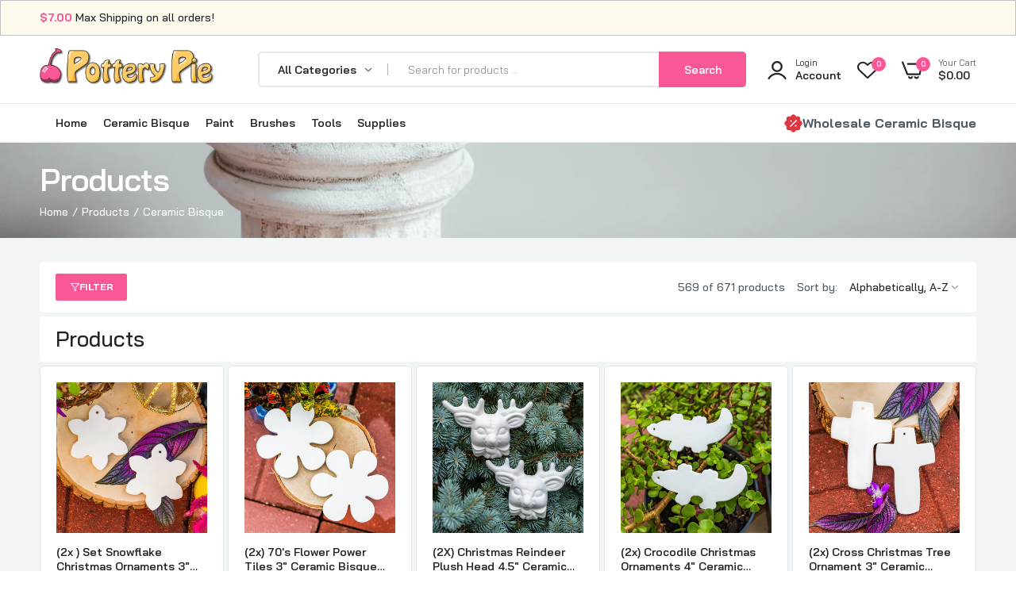

--- FILE ---
content_type: text/html; charset=utf-8
request_url: https://potterypie.com/collections/all/Ceramic-Bisque
body_size: 51595
content:

<!doctype html>
<html class="no-js" lang="en">
<head>
  <meta charset="utf-8">   
  <meta http-equiv="X-UA-Compatible" content="IE=edge">
  <meta name="theme-color" content="#aaaaaa">
  <meta name="format-detection" content="telephone=no"><meta name="viewport" content="width=device-width, initial-scale=1" /><link rel="canonical" href="https://potterypie.com/collections/all/ceramic-bisque"><link rel="prefetch" as="document" href="https://potterypie.com">
  <link rel="preconnect" href="//452150.myshopify.com" crossorigin>
  <link rel="preconnect" href="//cdn.shopify.com" crossorigin>
  <link rel="preconnect" href="//fonts.shopifycdn.com" crossorigin>
  <link rel="preconnect" href="//cdn.shopifycloud.com" crossorigin>
  <link rel="preconnect" href="//fonts.googleapis.com" crossorigin>
  <link rel="preconnect" href="//fonts.gstatic.com" crossorigin>
  
  <title>Products &ndash; Tagged &quot;Ceramic Bisque&quot;&ndash; PotteryPie</title>
    
      <meta name="description" content="Ready To Paint Ceramic Bisque Pottery">
    
  

<meta property="og:site_name" content="PotteryPie">
<meta property="og:url" content="https://potterypie.com/collections/all/ceramic-bisque">
<meta property="og:title" content="Products">
<meta property="og:type" content="website">
<meta property="og:description" content="Huge collection of ceramic bisque ready to paint pottery, both retail and wholesale! "><meta property="og:image" content="http://potterypie.com/cdn/shop/files/main_logo.png?height=628&pad_color=ffffff&v=1691983265&width=1200">
  <meta property="og:image:secure_url" content="https://potterypie.com/cdn/shop/files/main_logo.png?height=628&pad_color=ffffff&v=1691983265&width=1200">
  <meta property="og:image:width" content="1200">
  <meta property="og:image:height" content="628"><meta name="twitter:card" content="summary_large_image">
<meta name="twitter:title" content="Products">
<meta name="twitter:description" content="Huge collection of ceramic bisque ready to paint pottery, both retail and wholesale! ">

<link rel="shortcut icon" type="image/png" href="//potterypie.com/cdn/shop/files/favicon_32x.png?v=1694114450"><link rel="apple-touch-icon-precomposed" type="image/png" sizes="152x152" href="//potterypie.com/cdn/shop/files/favicon_retina_152x.png?v=1694114808">
  <meta name="theme-color" content="#2d2a6e">
  
  <link rel="preconnect" href="https://fonts.googleapis.com"><link rel="preconnect" href="https://fonts.gstatic.com" crossorigin><link href="https://fonts.googleapis.com/css2?family=Bai+Jamjuree:ital,wght@0,100;0,200;0,300;0,400;0,500;0,600;0,700;0,800;0,900;1,100;1,200;1,300;1,400;1,500;1,600;1,700;1,800;1,900&display=swap" rel="stylesheet"><style data-shopify>body{	font-family: Bai Jamjuree, sans-serif;;	font-weight: 400;}select,input,button{	font-family: Bai Jamjuree;}h1,.h1{	font-family: Bai Jamjuree, sans-serif;;	font-weight: ;}h2,.h2{	font-family: Bai Jamjuree, sans-serif;;	font-weight: ;}h3,.h3{	font-family: Bai Jamjuree, sans-serif;;	font-weight: ;}h4,.h4{	font-family: Bai Jamjuree, sans-serif;;	font-weight: ;}h5,.h5{	font-family: Bai Jamjuree, sans-serif;;	font-weight: ;}h6,.h6{	font-family: Bai Jamjuree, sans-serif;;	font-weight: ;}input[type="text"], input[type="email"], textarea, input[type="password"], input[type="tel"], input[type="search"] {	appearance: none;	-moz-appearance: none;	-webkit-appearance: none;	-ms-appearance: none;	-o-appearance: none;	font-family: Bai Jamjuree;} input {	 outline: 0;	 -webkit-box-shadow: none;	 box-shadow: none;	 border-radius: 0; font-family: Bai Jamjuree;}</style>
  <style data-shopify>/*================ Typography ================*/  :root {  --color-bg-body:#ffffff;  --color-text-body:#515d66;    --color-main: #212529;  --color-secondary: #f85896;      --color-link: #212529;  --color-link-hover: #2b38d1;    --color-scrollbar: #8d979e;      /*================ megamenu ================*/  --color-link-menu:#212529;  --color-link-menu-heading:#212529;  --color-link-menu-sub:#515d66;  --color-link-menu-hover:#2b38d1;    /*================ product item ================*/   --color-name-product:#212529;  --color-name-product-hover:#2b38d1;  --color-star-product:#ffb800;    --color-compare-price-product:#8d979e;  --color-price-product:#2b38d1;  --color-current-product:#f85896;    --color-cart-product:#2b38d1;  --color-out-product:#dd3842;      --color-btn-product:#515d66;  --color-btn-product-hover:#ffffff;      --bg-btn-product:#ffffff;  --bg-btn-product-hover:#2b38d1;      --color-label-hot:#f85896;  --color-label-new:#f85896;  --color-label-sale:#f85896;  --color-label-in:#008a00;  --color-label-out:#ef262c;    /*================ Butoom ================*/    --color-btn-text:#ffffff;  --color-btn:#f85896;  --color-border-btn:#f85896;  --color-btn-text_hover:#ffffff;  --color-btn-hover:#212529;  --color-border-btn-hover:#212529;   /*================ Butoom Previous & Next ================*/     --color-cl-btn-p-n:#ffffff;    --color-bg-btn-p-n:#f85896;    --color-cl-btn-p-n-hover:#ffffff;    --color-bg-btn-p-n-hover:#f85896;  }    @media (min-width: 1410px){    .container {      max-width: 1410px !important;    }  }     .hero_canvas:before,  .mfp-container,.mobile_bkg_show,.mask-overlay{    cursor: url(//potterypie.com/cdn/shop/t/2/assets/cursor-close.png?v=93210088594709752341691633634),pointer !important;  }  .frm_search_cat select {    background-image: url(//potterypie.com/cdn/shop/t/2/assets/icon_down.png?v=49595819852549467621691633635);    background-position: right 20px top 50%;    background-size: auto 6px;    background-repeat: no-repeat;  }  .content-video .number:before{    -webkit-mask: url(//potterypie.com/cdn/shop/t/2/assets/icon_1.svg?v=45720395002100658511691633636) no-repeat center center;    mask: url(//potterypie.com/cdn/shop/t/2/assets/icon_1.svg?v=45720395002100658511691633636) no-repeat center center;  }
</style><link rel="preconnect" href=" //potterypie.com/cdn/shop/t/2/assets/style.font-awesome.min.css?v=21869632697367095781691633635" crossorigin>
<link rel="preload" as="style" href="//potterypie.com/cdn/shop/t/2/assets/style.font-awesome.min.css?v=21869632697367095781691633635">
<link href="//potterypie.com/cdn/shop/t/2/assets/style.font-awesome.min.css?v=21869632697367095781691633635" rel="stylesheet" type="text/css" media="all" />
<link rel="preconnect" href=" //potterypie.com/cdn/shop/t/2/assets/style.fotorama.min.css?v=106436700360161332531691633636" crossorigin>
<link rel="preload" as="style" href="//potterypie.com/cdn/shop/t/2/assets/style.fotorama.min.css?v=106436700360161332531691633636">
<link href="//potterypie.com/cdn/shop/t/2/assets/style.fotorama.min.css?v=106436700360161332531691633636" rel="stylesheet" type="text/css" media="all" /> 
<link rel="preconnect" href=" //potterypie.com/cdn/shop/t/2/assets/style.magnific-popup.min.css?v=166369077899702518891691633633" crossorigin>
<link rel="preload" as="style" href="//potterypie.com/cdn/shop/t/2/assets/style.magnific-popup.min.css?v=166369077899702518891691633633">
<link href="//potterypie.com/cdn/shop/t/2/assets/style.magnific-popup.min.css?v=166369077899702518891691633633" rel="stylesheet" type="text/css" media="all" /> 
<link rel="preconnect" href=" //potterypie.com/cdn/shop/t/2/assets/style.pre_theme.min.css?v=1233" crossorigin>
<link rel="preload" as="style" href="//potterypie.com/cdn/shop/t/2/assets/style.pre_theme.css?v=29381912119181600001691633635">
<link href="//potterypie.com/cdn/shop/t/2/assets/style.pre_theme.css?v=29381912119181600001691633635" rel="stylesheet" type="text/css" media="all" /> 
<link rel="preconnect" href=" //potterypie.com/cdn/shop/t/2/assets/dukamarket.css?v=74901411931273550181691633637" crossorigin>
<link rel="preload" as="style" href="//potterypie.com/cdn/shop/t/2/assets/dukamarket.css?v=74901411931273550181691633637">
<link href="//potterypie.com/cdn/shop/t/2/assets/dukamarket.css?v=74901411931273550181691633637" rel="stylesheet" type="text/css" media="all" />
<link rel="preconnect" href=" //potterypie.com/cdn/shop/t/2/assets/style.slick-theme.min.css?v=113360348111090621921691633636" crossorigin>
<link rel="preload" as="style" href="//potterypie.com/cdn/shop/t/2/assets/style.slick-theme.min.css?v=113360348111090621921691633636">
<link href="//potterypie.com/cdn/shop/t/2/assets/style.slick-theme.min.css?v=113360348111090621921691633636" rel="stylesheet" type="text/css" media="all" />
<link rel="preconnect" href=" //potterypie.com/cdn/shop/t/2/assets/style.slick.min.css?v=59802560899855143101691633635" crossorigin>
<link rel="preload" as="style" href="//potterypie.com/cdn/shop/t/2/assets/style.slick.min.css?v=59802560899855143101691633635">
<link href="//potterypie.com/cdn/shop/t/2/assets/style.slick.min.css?v=59802560899855143101691633635" rel="stylesheet" type="text/css" media="all" />
<link rel="preconnect" href=" //potterypie.com/cdn/shop/t/2/assets/animate.css?v=73132803757515804051691633634" crossorigin>
<link rel="preload" as="style" href="//potterypie.com/cdn/shop/t/2/assets/animate.css?v=73132803757515804051691633634">
<link href="//potterypie.com/cdn/shop/t/2/assets/animate.css?v=73132803757515804051691633634" rel="stylesheet" type="text/css" media="all" />
<link rel="preconnect" href=" //potterypie.com/cdn/shop/t/2/assets/header.css?v=91504035582804312031694027935" crossorigin>
<link rel="preload" as="style" href="//potterypie.com/cdn/shop/t/2/assets/header.css?v=91504035582804312031694027935">
<link href="//potterypie.com/cdn/shop/t/2/assets/header.css?v=91504035582804312031694027935" rel="stylesheet" type="text/css" media="all" />


<link rel="preconnect" href=" //potterypie.com/cdn/shop/t/2/assets/footer1.css?v=61964992048071461581691633634" crossorigin>
<link rel="preload" as="style" href="//potterypie.com/cdn/shop/t/2/assets/footer1.css?v=61964992048071461581691633634">
<link href="//potterypie.com/cdn/shop/t/2/assets/footer1.css?v=61964992048071461581691633634" rel="stylesheet" type="text/css" media="all" />

<link rel="preconnect" href=" //potterypie.com/cdn/shop/t/2/assets/global.css?v=177237593750992883291691633634" crossorigin>
<link rel="preload" as="style" href="//potterypie.com/cdn/shop/t/2/assets/global.css?v=177237593750992883291691633634">
<link href="//potterypie.com/cdn/shop/t/2/assets/global.css?v=177237593750992883291691633634" rel="stylesheet" type="text/css" media="all" />

<link rel="preconnect" href=" //potterypie.com/cdn/shop/t/2/assets/skeleton.css?v=30652691303930270681691633635" crossorigin>
<link rel="preload" as="style" href="//potterypie.com/cdn/shop/t/2/assets/skeleton.css?v=30652691303930270681691633635">
<link href="//potterypie.com/cdn/shop/t/2/assets/skeleton.css?v=30652691303930270681691633635" rel="stylesheet" type="text/css" media="all" />




 

<link rel="preconnect" href=" //potterypie.com/cdn/shop/t/2/assets/vertical_menu.css?v=75998284079044542981691633636" crossorigin>
<link rel="preload" as="style" href="//potterypie.com/cdn/shop/t/2/assets/vertical_menu.css?v=75998284079044542981691633636">
<link href="//potterypie.com/cdn/shop/t/2/assets/vertical_menu.css?v=75998284079044542981691633636" rel="stylesheet" type="text/css" media="all" />

<link rel="preconnect" href=" //potterypie.com/cdn/shop/t/2/assets/product.css?v=50951578170821803501691633634" crossorigin>
<link rel="preload" as="style" href="//potterypie.com/cdn/shop/t/2/assets/product.css?v=50951578170821803501691633634">
<link href="//potterypie.com/cdn/shop/t/2/assets/product.css?v=50951578170821803501691633634" rel="stylesheet" type="text/css" media="all" />

<link rel="preconnect" href=" //potterypie.com/cdn/shop/t/2/assets/product_page.css?v=116244944855088186541691633634" crossorigin>
<link rel="preload" as="style" href="//potterypie.com/cdn/shop/t/2/assets/product_page.css?v=116244944855088186541691633634">
<link href="//potterypie.com/cdn/shop/t/2/assets/product_page.css?v=116244944855088186541691633634" rel="stylesheet" type="text/css" media="all" />

<link rel="preconnect" href=" //potterypie.com/cdn/shop/t/2/assets/blog.css?v=26211830348629097531691633637" crossorigin>
<link rel="preload" as="style" href="//potterypie.com/cdn/shop/t/2/assets/blog.css?v=26211830348629097531691633637">
<link href="//potterypie.com/cdn/shop/t/2/assets/blog.css?v=26211830348629097531691633637" rel="stylesheet" type="text/css" media="all" /> 






<link rel="preconnect" href=" //potterypie.com/cdn/shop/t/2/assets/custom.css?v=72607942159063648231692325543" crossorigin>
<link rel="preload" as="style" href="//potterypie.com/cdn/shop/t/2/assets/custom.css?v=72607942159063648231692325543">
<link href="//potterypie.com/cdn/shop/t/2/assets/custom.css?v=72607942159063648231692325543" rel="stylesheet" type="text/css" media="all" />

  <script>
  (function(){if(typeof EventTarget!=="undefined"){let func=EventTarget.prototype.addEventListener;EventTarget.prototype.addEventListener=function(type,fn,capture){this.func=func;if(typeof capture!=="boolean"){capture=capture||{};capture.passive=!1}
  this.func(type,fn,capture)}}}())
</script>
<link href="//potterypie.com/cdn/shop/t/2/assets/jquery.min.js?v=18371384823053301681691633634" as="script" rel="preload">
<link href="//potterypie.com/cdn/shop/t/2/assets/jquery.slick.min.js?v=89044120418723834191691633636" as="script" rel="preload">
<link href="//potterypie.com/cdn/shop/t/2/assets/grid-slider.js?v=180118782819071913541693008087" as="script" rel="preload">
<script src="//potterypie.com/cdn/shopifycloud/storefront/assets/themes_support/shopify_common-5f594365.js" defer="defer"></script>
<script src="//potterypie.com/cdn/shop/t/2/assets/shopify.min.js?v=86907749066229110481691633634" defer="defer"></script>
<script src="//potterypie.com/cdn/shop/t/2/assets/jquery.min.js?v=18371384823053301681691633634" defer="defer"></script>
<script src="//potterypie.com/cdn/shop/t/2/assets/jquery.slick.min.js?v=89044120418723834191691633636" defer="defer"></script>
<script src="//potterypie.com/cdn/shop/t/2/assets/grid-slider.js?v=180118782819071913541693008087" defer="defer"></script><script src="//cdn.shopify.com/s/javascripts/currencies.js" defer="defer"></script>
<script
  src="//potterypie.com/cdn/shop/t/2/assets/vendor.js?v=122168222777301749281691633634"
  id="cms_js"
  defer="defer"
  data-global="//potterypie.com/cdn/shop/t/2/assets/global.js?v=147286491778344657391691633634"
  data-product-model="//potterypie.com/cdn/shop/t/2/assets/product-model.js?v=167468792096536051111691633635"
  data-lazysizes="//potterypie.com/cdn/shop/t/2/assets/lazysizes.min.js?v=57058462155833580531691633633"
  data-nouislider="//potterypie.com/cdn/shop/t/2/assets/nouislider.min.js?v=102832706716492157451691633635"
  data-nouislider-style="//potterypie.com/cdn/shop/t/2/assets/nouislider.min.css?v=37059483690359527951691633636"
  data-jquery="//potterypie.com/cdn/shop/t/2/assets/jquery.min.js?v=18371384823053301681691633634"
  data-collection="//potterypie.com/cdn/shop/t/2/assets/jquery.collection.js?v=101047242720836960261691633635"
  data-product="//potterypie.com/cdn/shop/t/2/assets/jquery.product.js?v=49914554883626264611691633675"
  data-currencies="//potterypie.com/cdn/shop/t/2/assets/jquery.currencies.min.js?v=106585551715055709661691633637"
  data-slick="//potterypie.com/cdn/shop/t/2/assets/jquery.slick.min.js?v=89044120418723834191691633636"
  data-cookie="//potterypie.com/cdn/shop/t/2/assets/jquery.cookie.js?v=177500111459531585031691633637"
  data-countdown="//potterypie.com/cdn/shop/t/2/assets/jquery.countdown.min.js?v=160278425251068236731691633633"
  data-fotorama="//potterypie.com/cdn/shop/t/2/assets/jquery.plugin.fotorama.min.js?v=66951651994545328081691633637"
  data-ez="//potterypie.com/cdn/shop/t/2/assets/jquery.ez-plus.min.js?v=6170300337287714771691633635"
  data-main="//potterypie.com/cdn/shop/t/2/assets/jquery.interact-function.js?v=155561119259553742891716568524"
  data-validate="//potterypie.com/cdn/shop/t/2/assets/jquery.validate.js?v=138916105038672749461691633634"
  data-accordion="//potterypie.com/cdn/shop/t/2/assets/magicaccordion.js?v=155544292804177353601691633634"
  data-stickybar="//potterypie.com/cdn/shop/t/2/assets/jquery.sticky-sidebar.js?v=17284366095230779641691633636"
  data-magnific="//potterypie.com/cdn/shop/t/2/assets/jquery.magnific-popup.min.js?v=184369421263510081681691633633"
  data-gridslider="//potterypie.com/cdn/shop/t/2/assets/grid-slider.js?v=180118782819071913541693008087"
  data-waypoints="//potterypie.com/cdn/shop/t/2/assets/waypoints.js?v=23579171679490999281691633633"
  data-counterup="//potterypie.com/cdn/shop/t/2/assets/counterup.min.js?v=97866477266021736771691633635"
  data-wow="//potterypie.com/cdn/shop/t/2/assets/wow.min.js?v=115119078963534947431691633634"
  data-masonry="//potterypie.com/cdn/shop/t/2/assets/jquery.masonry.js?v=53754347867532378091691633635"
  data-custom="//potterypie.com/cdn/shop/t/2/assets/jquery.custom.js?v=144058047845513688821691633634"
></script>
  
  <script>
    var theme = { currency :'USD', moneyFormat: "${{amount}}",moneyFormatWithCurrency: "${{amount}} USD", },
        shopCurrency = 'USD';
    document.documentElement.className = document.documentElement.className.replace('no-js', 'js');
    const type_name = "collection", t_cartCount = 1,t_shop_currency = "USD", t_moneyFormat = "\u003cspan class='money'\u003e$\u003c\/span\u003e", t_cart_url = "\/cart", pr_re_url = "\/recommendations\/products"; 
    document.addEventListener("DOMContentLoaded", function() {
          function fadeOut(el){if(!el) return; el.style.opacity=1;(function fade(){if((el.style.opacity-=.1)<0){el.style.display="none";}else{requestAnimationFrame(fade);}})();}
          fadeOut(document.querySelector('.page-load'));
          document.body.classList.remove('skeleton-page');
    });   
  </script>
	<script>window.performance && window.performance.mark && window.performance.mark('shopify.content_for_header.start');</script><meta name="google-site-verification" content="KHBs7i-DFBXd-Y5YREYNvE84Vav2Rhyq456zLEU1GeU">
<meta id="shopify-digital-wallet" name="shopify-digital-wallet" content="/80619077928/digital_wallets/dialog">
<meta name="shopify-checkout-api-token" content="05f5ac42e5b864061d0a1deaf43bd27b">
<meta id="in-context-paypal-metadata" data-shop-id="80619077928" data-venmo-supported="false" data-environment="production" data-locale="en_US" data-paypal-v4="true" data-currency="USD">
<link rel="alternate" type="application/atom+xml" title="Feed" href="/collections/all/Ceramic-Bisque.atom" />
<link rel="next" href="/collections/all/Ceramic-Bisque?page=2">
<script async="async" src="/checkouts/internal/preloads.js?locale=en-US"></script>
<link rel="preconnect" href="https://shop.app" crossorigin="anonymous">
<script async="async" src="https://shop.app/checkouts/internal/preloads.js?locale=en-US&shop_id=80619077928" crossorigin="anonymous"></script>
<script id="apple-pay-shop-capabilities" type="application/json">{"shopId":80619077928,"countryCode":"US","currencyCode":"USD","merchantCapabilities":["supports3DS"],"merchantId":"gid:\/\/shopify\/Shop\/80619077928","merchantName":"PotteryPie","requiredBillingContactFields":["postalAddress","email"],"requiredShippingContactFields":["postalAddress","email"],"shippingType":"shipping","supportedNetworks":["visa","masterCard","amex"],"total":{"type":"pending","label":"PotteryPie","amount":"1.00"},"shopifyPaymentsEnabled":true,"supportsSubscriptions":true}</script>
<script id="shopify-features" type="application/json">{"accessToken":"05f5ac42e5b864061d0a1deaf43bd27b","betas":["rich-media-storefront-analytics"],"domain":"potterypie.com","predictiveSearch":true,"shopId":80619077928,"locale":"en"}</script>
<script>var Shopify = Shopify || {};
Shopify.shop = "452150.myshopify.com";
Shopify.locale = "en";
Shopify.currency = {"active":"USD","rate":"1.0"};
Shopify.country = "US";
Shopify.theme = {"name":"Uminex home3-2.0.0","id":156856189224,"schema_name":"Uminex home3","schema_version":"2.0.0","theme_store_id":null,"role":"main"};
Shopify.theme.handle = "null";
Shopify.theme.style = {"id":null,"handle":null};
Shopify.cdnHost = "potterypie.com/cdn";
Shopify.routes = Shopify.routes || {};
Shopify.routes.root = "/";</script>
<script type="module">!function(o){(o.Shopify=o.Shopify||{}).modules=!0}(window);</script>
<script>!function(o){function n(){var o=[];function n(){o.push(Array.prototype.slice.apply(arguments))}return n.q=o,n}var t=o.Shopify=o.Shopify||{};t.loadFeatures=n(),t.autoloadFeatures=n()}(window);</script>
<script>
  window.ShopifyPay = window.ShopifyPay || {};
  window.ShopifyPay.apiHost = "shop.app\/pay";
  window.ShopifyPay.redirectState = null;
</script>
<script id="shop-js-analytics" type="application/json">{"pageType":"collection"}</script>
<script defer="defer" async type="module" src="//potterypie.com/cdn/shopifycloud/shop-js/modules/v2/client.init-shop-cart-sync_BT-GjEfc.en.esm.js"></script>
<script defer="defer" async type="module" src="//potterypie.com/cdn/shopifycloud/shop-js/modules/v2/chunk.common_D58fp_Oc.esm.js"></script>
<script defer="defer" async type="module" src="//potterypie.com/cdn/shopifycloud/shop-js/modules/v2/chunk.modal_xMitdFEc.esm.js"></script>
<script type="module">
  await import("//potterypie.com/cdn/shopifycloud/shop-js/modules/v2/client.init-shop-cart-sync_BT-GjEfc.en.esm.js");
await import("//potterypie.com/cdn/shopifycloud/shop-js/modules/v2/chunk.common_D58fp_Oc.esm.js");
await import("//potterypie.com/cdn/shopifycloud/shop-js/modules/v2/chunk.modal_xMitdFEc.esm.js");

  window.Shopify.SignInWithShop?.initShopCartSync?.({"fedCMEnabled":true,"windoidEnabled":true});

</script>
<script>
  window.Shopify = window.Shopify || {};
  if (!window.Shopify.featureAssets) window.Shopify.featureAssets = {};
  window.Shopify.featureAssets['shop-js'] = {"shop-cart-sync":["modules/v2/client.shop-cart-sync_DZOKe7Ll.en.esm.js","modules/v2/chunk.common_D58fp_Oc.esm.js","modules/v2/chunk.modal_xMitdFEc.esm.js"],"init-fed-cm":["modules/v2/client.init-fed-cm_B6oLuCjv.en.esm.js","modules/v2/chunk.common_D58fp_Oc.esm.js","modules/v2/chunk.modal_xMitdFEc.esm.js"],"shop-cash-offers":["modules/v2/client.shop-cash-offers_D2sdYoxE.en.esm.js","modules/v2/chunk.common_D58fp_Oc.esm.js","modules/v2/chunk.modal_xMitdFEc.esm.js"],"shop-login-button":["modules/v2/client.shop-login-button_QeVjl5Y3.en.esm.js","modules/v2/chunk.common_D58fp_Oc.esm.js","modules/v2/chunk.modal_xMitdFEc.esm.js"],"pay-button":["modules/v2/client.pay-button_DXTOsIq6.en.esm.js","modules/v2/chunk.common_D58fp_Oc.esm.js","modules/v2/chunk.modal_xMitdFEc.esm.js"],"shop-button":["modules/v2/client.shop-button_DQZHx9pm.en.esm.js","modules/v2/chunk.common_D58fp_Oc.esm.js","modules/v2/chunk.modal_xMitdFEc.esm.js"],"avatar":["modules/v2/client.avatar_BTnouDA3.en.esm.js"],"init-windoid":["modules/v2/client.init-windoid_CR1B-cfM.en.esm.js","modules/v2/chunk.common_D58fp_Oc.esm.js","modules/v2/chunk.modal_xMitdFEc.esm.js"],"init-shop-for-new-customer-accounts":["modules/v2/client.init-shop-for-new-customer-accounts_C_vY_xzh.en.esm.js","modules/v2/client.shop-login-button_QeVjl5Y3.en.esm.js","modules/v2/chunk.common_D58fp_Oc.esm.js","modules/v2/chunk.modal_xMitdFEc.esm.js"],"init-shop-email-lookup-coordinator":["modules/v2/client.init-shop-email-lookup-coordinator_BI7n9ZSv.en.esm.js","modules/v2/chunk.common_D58fp_Oc.esm.js","modules/v2/chunk.modal_xMitdFEc.esm.js"],"init-shop-cart-sync":["modules/v2/client.init-shop-cart-sync_BT-GjEfc.en.esm.js","modules/v2/chunk.common_D58fp_Oc.esm.js","modules/v2/chunk.modal_xMitdFEc.esm.js"],"shop-toast-manager":["modules/v2/client.shop-toast-manager_DiYdP3xc.en.esm.js","modules/v2/chunk.common_D58fp_Oc.esm.js","modules/v2/chunk.modal_xMitdFEc.esm.js"],"init-customer-accounts":["modules/v2/client.init-customer-accounts_D9ZNqS-Q.en.esm.js","modules/v2/client.shop-login-button_QeVjl5Y3.en.esm.js","modules/v2/chunk.common_D58fp_Oc.esm.js","modules/v2/chunk.modal_xMitdFEc.esm.js"],"init-customer-accounts-sign-up":["modules/v2/client.init-customer-accounts-sign-up_iGw4briv.en.esm.js","modules/v2/client.shop-login-button_QeVjl5Y3.en.esm.js","modules/v2/chunk.common_D58fp_Oc.esm.js","modules/v2/chunk.modal_xMitdFEc.esm.js"],"shop-follow-button":["modules/v2/client.shop-follow-button_CqMgW2wH.en.esm.js","modules/v2/chunk.common_D58fp_Oc.esm.js","modules/v2/chunk.modal_xMitdFEc.esm.js"],"checkout-modal":["modules/v2/client.checkout-modal_xHeaAweL.en.esm.js","modules/v2/chunk.common_D58fp_Oc.esm.js","modules/v2/chunk.modal_xMitdFEc.esm.js"],"shop-login":["modules/v2/client.shop-login_D91U-Q7h.en.esm.js","modules/v2/chunk.common_D58fp_Oc.esm.js","modules/v2/chunk.modal_xMitdFEc.esm.js"],"lead-capture":["modules/v2/client.lead-capture_BJmE1dJe.en.esm.js","modules/v2/chunk.common_D58fp_Oc.esm.js","modules/v2/chunk.modal_xMitdFEc.esm.js"],"payment-terms":["modules/v2/client.payment-terms_Ci9AEqFq.en.esm.js","modules/v2/chunk.common_D58fp_Oc.esm.js","modules/v2/chunk.modal_xMitdFEc.esm.js"]};
</script>
<script id="__st">var __st={"a":80619077928,"offset":-18000,"reqid":"576d0e67-e902-4128-8403-6ab29a90075c-1769176547","pageurl":"potterypie.com\/collections\/all\/Ceramic-Bisque","u":"3279a1aa412d","p":"collection"};</script>
<script>window.ShopifyPaypalV4VisibilityTracking = true;</script>
<script id="captcha-bootstrap">!function(){'use strict';const t='contact',e='account',n='new_comment',o=[[t,t],['blogs',n],['comments',n],[t,'customer']],c=[[e,'customer_login'],[e,'guest_login'],[e,'recover_customer_password'],[e,'create_customer']],r=t=>t.map((([t,e])=>`form[action*='/${t}']:not([data-nocaptcha='true']) input[name='form_type'][value='${e}']`)).join(','),a=t=>()=>t?[...document.querySelectorAll(t)].map((t=>t.form)):[];function s(){const t=[...o],e=r(t);return a(e)}const i='password',u='form_key',d=['recaptcha-v3-token','g-recaptcha-response','h-captcha-response',i],f=()=>{try{return window.sessionStorage}catch{return}},m='__shopify_v',_=t=>t.elements[u];function p(t,e,n=!1){try{const o=window.sessionStorage,c=JSON.parse(o.getItem(e)),{data:r}=function(t){const{data:e,action:n}=t;return t[m]||n?{data:e,action:n}:{data:t,action:n}}(c);for(const[e,n]of Object.entries(r))t.elements[e]&&(t.elements[e].value=n);n&&o.removeItem(e)}catch(o){console.error('form repopulation failed',{error:o})}}const l='form_type',E='cptcha';function T(t){t.dataset[E]=!0}const w=window,h=w.document,L='Shopify',v='ce_forms',y='captcha';let A=!1;((t,e)=>{const n=(g='f06e6c50-85a8-45c8-87d0-21a2b65856fe',I='https://cdn.shopify.com/shopifycloud/storefront-forms-hcaptcha/ce_storefront_forms_captcha_hcaptcha.v1.5.2.iife.js',D={infoText:'Protected by hCaptcha',privacyText:'Privacy',termsText:'Terms'},(t,e,n)=>{const o=w[L][v],c=o.bindForm;if(c)return c(t,g,e,D).then(n);var r;o.q.push([[t,g,e,D],n]),r=I,A||(h.body.append(Object.assign(h.createElement('script'),{id:'captcha-provider',async:!0,src:r})),A=!0)});var g,I,D;w[L]=w[L]||{},w[L][v]=w[L][v]||{},w[L][v].q=[],w[L][y]=w[L][y]||{},w[L][y].protect=function(t,e){n(t,void 0,e),T(t)},Object.freeze(w[L][y]),function(t,e,n,w,h,L){const[v,y,A,g]=function(t,e,n){const i=e?o:[],u=t?c:[],d=[...i,...u],f=r(d),m=r(i),_=r(d.filter((([t,e])=>n.includes(e))));return[a(f),a(m),a(_),s()]}(w,h,L),I=t=>{const e=t.target;return e instanceof HTMLFormElement?e:e&&e.form},D=t=>v().includes(t);t.addEventListener('submit',(t=>{const e=I(t);if(!e)return;const n=D(e)&&!e.dataset.hcaptchaBound&&!e.dataset.recaptchaBound,o=_(e),c=g().includes(e)&&(!o||!o.value);(n||c)&&t.preventDefault(),c&&!n&&(function(t){try{if(!f())return;!function(t){const e=f();if(!e)return;const n=_(t);if(!n)return;const o=n.value;o&&e.removeItem(o)}(t);const e=Array.from(Array(32),(()=>Math.random().toString(36)[2])).join('');!function(t,e){_(t)||t.append(Object.assign(document.createElement('input'),{type:'hidden',name:u})),t.elements[u].value=e}(t,e),function(t,e){const n=f();if(!n)return;const o=[...t.querySelectorAll(`input[type='${i}']`)].map((({name:t})=>t)),c=[...d,...o],r={};for(const[a,s]of new FormData(t).entries())c.includes(a)||(r[a]=s);n.setItem(e,JSON.stringify({[m]:1,action:t.action,data:r}))}(t,e)}catch(e){console.error('failed to persist form',e)}}(e),e.submit())}));const S=(t,e)=>{t&&!t.dataset[E]&&(n(t,e.some((e=>e===t))),T(t))};for(const o of['focusin','change'])t.addEventListener(o,(t=>{const e=I(t);D(e)&&S(e,y())}));const B=e.get('form_key'),M=e.get(l),P=B&&M;t.addEventListener('DOMContentLoaded',(()=>{const t=y();if(P)for(const e of t)e.elements[l].value===M&&p(e,B);[...new Set([...A(),...v().filter((t=>'true'===t.dataset.shopifyCaptcha))])].forEach((e=>S(e,t)))}))}(h,new URLSearchParams(w.location.search),n,t,e,['guest_login'])})(!0,!0)}();</script>
<script integrity="sha256-4kQ18oKyAcykRKYeNunJcIwy7WH5gtpwJnB7kiuLZ1E=" data-source-attribution="shopify.loadfeatures" defer="defer" src="//potterypie.com/cdn/shopifycloud/storefront/assets/storefront/load_feature-a0a9edcb.js" crossorigin="anonymous"></script>
<script crossorigin="anonymous" defer="defer" src="//potterypie.com/cdn/shopifycloud/storefront/assets/shopify_pay/storefront-65b4c6d7.js?v=20250812"></script>
<script data-source-attribution="shopify.dynamic_checkout.dynamic.init">var Shopify=Shopify||{};Shopify.PaymentButton=Shopify.PaymentButton||{isStorefrontPortableWallets:!0,init:function(){window.Shopify.PaymentButton.init=function(){};var t=document.createElement("script");t.src="https://potterypie.com/cdn/shopifycloud/portable-wallets/latest/portable-wallets.en.js",t.type="module",document.head.appendChild(t)}};
</script>
<script data-source-attribution="shopify.dynamic_checkout.buyer_consent">
  function portableWalletsHideBuyerConsent(e){var t=document.getElementById("shopify-buyer-consent"),n=document.getElementById("shopify-subscription-policy-button");t&&n&&(t.classList.add("hidden"),t.setAttribute("aria-hidden","true"),n.removeEventListener("click",e))}function portableWalletsShowBuyerConsent(e){var t=document.getElementById("shopify-buyer-consent"),n=document.getElementById("shopify-subscription-policy-button");t&&n&&(t.classList.remove("hidden"),t.removeAttribute("aria-hidden"),n.addEventListener("click",e))}window.Shopify?.PaymentButton&&(window.Shopify.PaymentButton.hideBuyerConsent=portableWalletsHideBuyerConsent,window.Shopify.PaymentButton.showBuyerConsent=portableWalletsShowBuyerConsent);
</script>
<script data-source-attribution="shopify.dynamic_checkout.cart.bootstrap">document.addEventListener("DOMContentLoaded",(function(){function t(){return document.querySelector("shopify-accelerated-checkout-cart, shopify-accelerated-checkout")}if(t())Shopify.PaymentButton.init();else{new MutationObserver((function(e,n){t()&&(Shopify.PaymentButton.init(),n.disconnect())})).observe(document.body,{childList:!0,subtree:!0})}}));
</script>
<link id="shopify-accelerated-checkout-styles" rel="stylesheet" media="screen" href="https://potterypie.com/cdn/shopifycloud/portable-wallets/latest/accelerated-checkout-backwards-compat.css" crossorigin="anonymous">
<style id="shopify-accelerated-checkout-cart">
        #shopify-buyer-consent {
  margin-top: 1em;
  display: inline-block;
  width: 100%;
}

#shopify-buyer-consent.hidden {
  display: none;
}

#shopify-subscription-policy-button {
  background: none;
  border: none;
  padding: 0;
  text-decoration: underline;
  font-size: inherit;
  cursor: pointer;
}

#shopify-subscription-policy-button::before {
  box-shadow: none;
}

      </style>
<script id="sections-script" data-sections="top-bar" defer="defer" src="//potterypie.com/cdn/shop/t/2/compiled_assets/scripts.js?v=1233"></script>
<script>window.performance && window.performance.mark && window.performance.mark('shopify.content_for_header.end');</script>
<link href="https://monorail-edge.shopifysvc.com" rel="dns-prefetch">
<script>(function(){if ("sendBeacon" in navigator && "performance" in window) {try {var session_token_from_headers = performance.getEntriesByType('navigation')[0].serverTiming.find(x => x.name == '_s').description;} catch {var session_token_from_headers = undefined;}var session_cookie_matches = document.cookie.match(/_shopify_s=([^;]*)/);var session_token_from_cookie = session_cookie_matches && session_cookie_matches.length === 2 ? session_cookie_matches[1] : "";var session_token = session_token_from_headers || session_token_from_cookie || "";function handle_abandonment_event(e) {var entries = performance.getEntries().filter(function(entry) {return /monorail-edge.shopifysvc.com/.test(entry.name);});if (!window.abandonment_tracked && entries.length === 0) {window.abandonment_tracked = true;var currentMs = Date.now();var navigation_start = performance.timing.navigationStart;var payload = {shop_id: 80619077928,url: window.location.href,navigation_start,duration: currentMs - navigation_start,session_token,page_type: "collection"};window.navigator.sendBeacon("https://monorail-edge.shopifysvc.com/v1/produce", JSON.stringify({schema_id: "online_store_buyer_site_abandonment/1.1",payload: payload,metadata: {event_created_at_ms: currentMs,event_sent_at_ms: currentMs}}));}}window.addEventListener('pagehide', handle_abandonment_event);}}());</script>
<script id="web-pixels-manager-setup">(function e(e,d,r,n,o){if(void 0===o&&(o={}),!Boolean(null===(a=null===(i=window.Shopify)||void 0===i?void 0:i.analytics)||void 0===a?void 0:a.replayQueue)){var i,a;window.Shopify=window.Shopify||{};var t=window.Shopify;t.analytics=t.analytics||{};var s=t.analytics;s.replayQueue=[],s.publish=function(e,d,r){return s.replayQueue.push([e,d,r]),!0};try{self.performance.mark("wpm:start")}catch(e){}var l=function(){var e={modern:/Edge?\/(1{2}[4-9]|1[2-9]\d|[2-9]\d{2}|\d{4,})\.\d+(\.\d+|)|Firefox\/(1{2}[4-9]|1[2-9]\d|[2-9]\d{2}|\d{4,})\.\d+(\.\d+|)|Chrom(ium|e)\/(9{2}|\d{3,})\.\d+(\.\d+|)|(Maci|X1{2}).+ Version\/(15\.\d+|(1[6-9]|[2-9]\d|\d{3,})\.\d+)([,.]\d+|)( \(\w+\)|)( Mobile\/\w+|) Safari\/|Chrome.+OPR\/(9{2}|\d{3,})\.\d+\.\d+|(CPU[ +]OS|iPhone[ +]OS|CPU[ +]iPhone|CPU IPhone OS|CPU iPad OS)[ +]+(15[._]\d+|(1[6-9]|[2-9]\d|\d{3,})[._]\d+)([._]\d+|)|Android:?[ /-](13[3-9]|1[4-9]\d|[2-9]\d{2}|\d{4,})(\.\d+|)(\.\d+|)|Android.+Firefox\/(13[5-9]|1[4-9]\d|[2-9]\d{2}|\d{4,})\.\d+(\.\d+|)|Android.+Chrom(ium|e)\/(13[3-9]|1[4-9]\d|[2-9]\d{2}|\d{4,})\.\d+(\.\d+|)|SamsungBrowser\/([2-9]\d|\d{3,})\.\d+/,legacy:/Edge?\/(1[6-9]|[2-9]\d|\d{3,})\.\d+(\.\d+|)|Firefox\/(5[4-9]|[6-9]\d|\d{3,})\.\d+(\.\d+|)|Chrom(ium|e)\/(5[1-9]|[6-9]\d|\d{3,})\.\d+(\.\d+|)([\d.]+$|.*Safari\/(?![\d.]+ Edge\/[\d.]+$))|(Maci|X1{2}).+ Version\/(10\.\d+|(1[1-9]|[2-9]\d|\d{3,})\.\d+)([,.]\d+|)( \(\w+\)|)( Mobile\/\w+|) Safari\/|Chrome.+OPR\/(3[89]|[4-9]\d|\d{3,})\.\d+\.\d+|(CPU[ +]OS|iPhone[ +]OS|CPU[ +]iPhone|CPU IPhone OS|CPU iPad OS)[ +]+(10[._]\d+|(1[1-9]|[2-9]\d|\d{3,})[._]\d+)([._]\d+|)|Android:?[ /-](13[3-9]|1[4-9]\d|[2-9]\d{2}|\d{4,})(\.\d+|)(\.\d+|)|Mobile Safari.+OPR\/([89]\d|\d{3,})\.\d+\.\d+|Android.+Firefox\/(13[5-9]|1[4-9]\d|[2-9]\d{2}|\d{4,})\.\d+(\.\d+|)|Android.+Chrom(ium|e)\/(13[3-9]|1[4-9]\d|[2-9]\d{2}|\d{4,})\.\d+(\.\d+|)|Android.+(UC? ?Browser|UCWEB|U3)[ /]?(15\.([5-9]|\d{2,})|(1[6-9]|[2-9]\d|\d{3,})\.\d+)\.\d+|SamsungBrowser\/(5\.\d+|([6-9]|\d{2,})\.\d+)|Android.+MQ{2}Browser\/(14(\.(9|\d{2,})|)|(1[5-9]|[2-9]\d|\d{3,})(\.\d+|))(\.\d+|)|K[Aa][Ii]OS\/(3\.\d+|([4-9]|\d{2,})\.\d+)(\.\d+|)/},d=e.modern,r=e.legacy,n=navigator.userAgent;return n.match(d)?"modern":n.match(r)?"legacy":"unknown"}(),u="modern"===l?"modern":"legacy",c=(null!=n?n:{modern:"",legacy:""})[u],f=function(e){return[e.baseUrl,"/wpm","/b",e.hashVersion,"modern"===e.buildTarget?"m":"l",".js"].join("")}({baseUrl:d,hashVersion:r,buildTarget:u}),m=function(e){var d=e.version,r=e.bundleTarget,n=e.surface,o=e.pageUrl,i=e.monorailEndpoint;return{emit:function(e){var a=e.status,t=e.errorMsg,s=(new Date).getTime(),l=JSON.stringify({metadata:{event_sent_at_ms:s},events:[{schema_id:"web_pixels_manager_load/3.1",payload:{version:d,bundle_target:r,page_url:o,status:a,surface:n,error_msg:t},metadata:{event_created_at_ms:s}}]});if(!i)return console&&console.warn&&console.warn("[Web Pixels Manager] No Monorail endpoint provided, skipping logging."),!1;try{return self.navigator.sendBeacon.bind(self.navigator)(i,l)}catch(e){}var u=new XMLHttpRequest;try{return u.open("POST",i,!0),u.setRequestHeader("Content-Type","text/plain"),u.send(l),!0}catch(e){return console&&console.warn&&console.warn("[Web Pixels Manager] Got an unhandled error while logging to Monorail."),!1}}}}({version:r,bundleTarget:l,surface:e.surface,pageUrl:self.location.href,monorailEndpoint:e.monorailEndpoint});try{o.browserTarget=l,function(e){var d=e.src,r=e.async,n=void 0===r||r,o=e.onload,i=e.onerror,a=e.sri,t=e.scriptDataAttributes,s=void 0===t?{}:t,l=document.createElement("script"),u=document.querySelector("head"),c=document.querySelector("body");if(l.async=n,l.src=d,a&&(l.integrity=a,l.crossOrigin="anonymous"),s)for(var f in s)if(Object.prototype.hasOwnProperty.call(s,f))try{l.dataset[f]=s[f]}catch(e){}if(o&&l.addEventListener("load",o),i&&l.addEventListener("error",i),u)u.appendChild(l);else{if(!c)throw new Error("Did not find a head or body element to append the script");c.appendChild(l)}}({src:f,async:!0,onload:function(){if(!function(){var e,d;return Boolean(null===(d=null===(e=window.Shopify)||void 0===e?void 0:e.analytics)||void 0===d?void 0:d.initialized)}()){var d=window.webPixelsManager.init(e)||void 0;if(d){var r=window.Shopify.analytics;r.replayQueue.forEach((function(e){var r=e[0],n=e[1],o=e[2];d.publishCustomEvent(r,n,o)})),r.replayQueue=[],r.publish=d.publishCustomEvent,r.visitor=d.visitor,r.initialized=!0}}},onerror:function(){return m.emit({status:"failed",errorMsg:"".concat(f," has failed to load")})},sri:function(e){var d=/^sha384-[A-Za-z0-9+/=]+$/;return"string"==typeof e&&d.test(e)}(c)?c:"",scriptDataAttributes:o}),m.emit({status:"loading"})}catch(e){m.emit({status:"failed",errorMsg:(null==e?void 0:e.message)||"Unknown error"})}}})({shopId: 80619077928,storefrontBaseUrl: "https://potterypie.com",extensionsBaseUrl: "https://extensions.shopifycdn.com/cdn/shopifycloud/web-pixels-manager",monorailEndpoint: "https://monorail-edge.shopifysvc.com/unstable/produce_batch",surface: "storefront-renderer",enabledBetaFlags: ["2dca8a86"],webPixelsConfigList: [{"id":"733675816","configuration":"{\"config\":\"{\\\"pixel_id\\\":\\\"G-WDQR9N3DB2\\\",\\\"target_country\\\":\\\"US\\\",\\\"gtag_events\\\":[{\\\"type\\\":\\\"search\\\",\\\"action_label\\\":[\\\"G-WDQR9N3DB2\\\",\\\"AW-11330004819\\\/1LFbCJGa8t8YENPOyJoq\\\"]},{\\\"type\\\":\\\"begin_checkout\\\",\\\"action_label\\\":[\\\"G-WDQR9N3DB2\\\",\\\"AW-11330004819\\\/gswwCJea8t8YENPOyJoq\\\"]},{\\\"type\\\":\\\"view_item\\\",\\\"action_label\\\":[\\\"G-WDQR9N3DB2\\\",\\\"AW-11330004819\\\/1-Z_CI6a8t8YENPOyJoq\\\",\\\"MC-R387M4GFKM\\\"]},{\\\"type\\\":\\\"purchase\\\",\\\"action_label\\\":[\\\"G-WDQR9N3DB2\\\",\\\"AW-11330004819\\\/sd2ICIia8t8YENPOyJoq\\\",\\\"MC-R387M4GFKM\\\"]},{\\\"type\\\":\\\"page_view\\\",\\\"action_label\\\":[\\\"G-WDQR9N3DB2\\\",\\\"AW-11330004819\\\/WAnnCIua8t8YENPOyJoq\\\",\\\"MC-R387M4GFKM\\\"]},{\\\"type\\\":\\\"add_payment_info\\\",\\\"action_label\\\":[\\\"G-WDQR9N3DB2\\\",\\\"AW-11330004819\\\/fokNCOWa8t8YENPOyJoq\\\"]},{\\\"type\\\":\\\"add_to_cart\\\",\\\"action_label\\\":[\\\"G-WDQR9N3DB2\\\",\\\"AW-11330004819\\\/KZ-fCJSa8t8YENPOyJoq\\\"]}],\\\"enable_monitoring_mode\\\":false}\"}","eventPayloadVersion":"v1","runtimeContext":"OPEN","scriptVersion":"b2a88bafab3e21179ed38636efcd8a93","type":"APP","apiClientId":1780363,"privacyPurposes":[],"dataSharingAdjustments":{"protectedCustomerApprovalScopes":["read_customer_address","read_customer_email","read_customer_name","read_customer_personal_data","read_customer_phone"]}},{"id":"shopify-app-pixel","configuration":"{}","eventPayloadVersion":"v1","runtimeContext":"STRICT","scriptVersion":"0450","apiClientId":"shopify-pixel","type":"APP","privacyPurposes":["ANALYTICS","MARKETING"]},{"id":"shopify-custom-pixel","eventPayloadVersion":"v1","runtimeContext":"LAX","scriptVersion":"0450","apiClientId":"shopify-pixel","type":"CUSTOM","privacyPurposes":["ANALYTICS","MARKETING"]}],isMerchantRequest: false,initData: {"shop":{"name":"PotteryPie","paymentSettings":{"currencyCode":"USD"},"myshopifyDomain":"452150.myshopify.com","countryCode":"US","storefrontUrl":"https:\/\/potterypie.com"},"customer":null,"cart":null,"checkout":null,"productVariants":[],"purchasingCompany":null},},"https://potterypie.com/cdn","fcfee988w5aeb613cpc8e4bc33m6693e112",{"modern":"","legacy":""},{"shopId":"80619077928","storefrontBaseUrl":"https:\/\/potterypie.com","extensionBaseUrl":"https:\/\/extensions.shopifycdn.com\/cdn\/shopifycloud\/web-pixels-manager","surface":"storefront-renderer","enabledBetaFlags":"[\"2dca8a86\"]","isMerchantRequest":"false","hashVersion":"fcfee988w5aeb613cpc8e4bc33m6693e112","publish":"custom","events":"[[\"page_viewed\",{}],[\"collection_viewed\",{\"collection\":{\"id\":\"\",\"title\":\"Products\",\"productVariants\":[{\"price\":{\"amount\":7.52,\"currencyCode\":\"USD\"},\"product\":{\"title\":\"(2x ) Set Snowflake Christmas Ornaments 3\\\" Ceramic Bisque\",\"vendor\":\"PotteryPie\",\"id\":\"8577037500712\",\"untranslatedTitle\":\"(2x ) Set Snowflake Christmas Ornaments 3\\\" Ceramic Bisque\",\"url\":\"\/products\/2x-set-snowflake-christmas-ornaments-3-ceramic-bisque\",\"type\":\"Ceramic Bisque\"},\"id\":\"46561442562344\",\"image\":{\"src\":\"\/\/potterypie.com\/cdn\/shop\/files\/1ddf9c50-316a-5674-8b8e-444ad54dc69b.jpg?v=1694292777\"},\"sku\":\"CER1379 BB22 dwree\",\"title\":\"Default Title\",\"untranslatedTitle\":\"Default Title\"},{\"price\":{\"amount\":7.02,\"currencyCode\":\"USD\"},\"product\":{\"title\":\"(2x) 70's Flower Power Tiles 3\\\" Ceramic Bisque Ready To Paint\",\"vendor\":\"PotteryPie\",\"id\":\"8577066959144\",\"untranslatedTitle\":\"(2x) 70's Flower Power Tiles 3\\\" Ceramic Bisque Ready To Paint\",\"url\":\"\/products\/2x-70s-flower-power-tiles-3-ceramic-bisque-ready-to-paint\",\"type\":\"Ceramic Bisque\"},\"id\":\"46561575534888\",\"image\":{\"src\":\"\/\/potterypie.com\/cdn\/shop\/files\/49be4ad9-bef8-5a41-924a-f0dd412601fc.jpg?v=1694296023\"},\"sku\":\"CER1394 BB22 ngaer4g\",\"title\":\"Default Title\",\"untranslatedTitle\":\"Default Title\"},{\"price\":{\"amount\":11.92,\"currencyCode\":\"USD\"},\"product\":{\"title\":\"(2X) Christmas Reindeer Plush Head 4.5\\\" Ceramic Bisque Ready To Paint Pottery\",\"vendor\":\"PotteryPie\",\"id\":\"8573725311272\",\"untranslatedTitle\":\"(2X) Christmas Reindeer Plush Head 4.5\\\" Ceramic Bisque Ready To Paint Pottery\",\"url\":\"\/products\/2x-christmas-reindeer-plush-head-4-5-ceramic-bisque-ready-to-paint-pottery\",\"type\":\"Ceramic Bisque\"},\"id\":\"46545616699688\",\"image\":{\"src\":\"\/\/potterypie.com\/cdn\/shop\/files\/09965527-5bed-54e8-b32f-702a1ee93044.jpg?v=1694111774\"},\"sku\":\"CER1176 CER6\",\"title\":\"Default Title\",\"untranslatedTitle\":\"Default Title\"},{\"price\":{\"amount\":7.02,\"currencyCode\":\"USD\"},\"product\":{\"title\":\"(2x) Crocodile Christmas Ornaments 4\\\" Ceramic Bisque\",\"vendor\":\"PotteryPie\",\"id\":\"8577047691560\",\"untranslatedTitle\":\"(2x) Crocodile Christmas Ornaments 4\\\" Ceramic Bisque\",\"url\":\"\/products\/2x-crocodile-christmas-ornaments-4-ceramic-bisque\",\"type\":\"Ceramic Bisque\"},\"id\":\"46561489223976\",\"image\":{\"src\":\"\/\/potterypie.com\/cdn\/shop\/files\/88e000cc-63a4-5d1b-ac60-4423f837af8c.jpg?v=1694293951\"},\"sku\":\"CER1383 BB22 df89p\",\"title\":\"Default Title\",\"untranslatedTitle\":\"Default Title\"},{\"price\":{\"amount\":5.02,\"currencyCode\":\"USD\"},\"product\":{\"title\":\"(2x) Cross Christmas Tree Ornament 3\\\" Ceramic Bisque\",\"vendor\":\"PotteryPie\",\"id\":\"8577044513064\",\"untranslatedTitle\":\"(2x) Cross Christmas Tree Ornament 3\\\" Ceramic Bisque\",\"url\":\"\/products\/2x-cross-christmas-tree-ornament-3-ceramic-bisque\",\"type\":\"Ceramic Bisque\"},\"id\":\"46561473691944\",\"image\":{\"src\":\"\/\/potterypie.com\/cdn\/shop\/files\/3c4497ae-15d7-5d4e-9996-1099ae830a66.jpg?v=1694293587\"},\"sku\":\"CER1377b BB22 fh44\",\"title\":\"Default Title\",\"untranslatedTitle\":\"Default Title\"},{\"price\":{\"amount\":12.02,\"currencyCode\":\"USD\"},\"product\":{\"title\":\"(2x) Cross Christmas Tree Ornaments 5\\\" Ceramic Bisque Ready To Paint\",\"vendor\":\"PotteryPie\",\"id\":\"8578318893352\",\"untranslatedTitle\":\"(2x) Cross Christmas Tree Ornaments 5\\\" Ceramic Bisque Ready To Paint\",\"url\":\"\/products\/2x-cross-christmas-tree-ornaments-5-ceramic-bisque-ready-to-paint\",\"type\":\"Ceramic Bisque\"},\"id\":\"46568218853672\",\"image\":{\"src\":\"\/\/potterypie.com\/cdn\/shop\/files\/3c4497ae-15d7-5d4e-9996-1099ae830a66_a2a1cca0-f3dd-4360-be14-0e489b227935.jpg?v=1694385212\"},\"sku\":\"CER1377 BB22 hg67yuhn\",\"title\":\"Default Title\",\"untranslatedTitle\":\"Default Title\"},{\"price\":{\"amount\":6.77,\"currencyCode\":\"USD\"},\"product\":{\"title\":\"(2x) Cross Leaves Leaf Ornaments 5\\\" Ceramic Bisque\",\"vendor\":\"PotteryPie\",\"id\":\"8577049035048\",\"untranslatedTitle\":\"(2x) Cross Leaves Leaf Ornaments 5\\\" Ceramic Bisque\",\"url\":\"\/products\/2x-cross-leaves-leaf-ornaments-5-ceramic-bisque\",\"type\":\"Ceramic Bisque\"},\"id\":\"46561494073640\",\"image\":{\"src\":\"\/\/potterypie.com\/cdn\/shop\/files\/f944dd6a-5a10-507e-bf38-9a5e91dcf241.jpg?v=1694294083\"},\"sku\":\"CER1389 BB22 leafyu27\",\"title\":\"Default Title\",\"untranslatedTitle\":\"Default Title\"},{\"price\":{\"amount\":6.02,\"currencyCode\":\"USD\"},\"product\":{\"title\":\"(2x) Halloween Witch Tiles 2.7\\\" Ceramic Bisque Pottery\",\"vendor\":\"PotteryPie\",\"id\":\"8577042776360\",\"untranslatedTitle\":\"(2x) Halloween Witch Tiles 2.7\\\" Ceramic Bisque Pottery\",\"url\":\"\/products\/2x-halloween-witch-tiles-2-7-ceramic-bisque-pottery\",\"type\":\"Ceramic Bisque\"},\"id\":\"46561465467176\",\"image\":{\"src\":\"\/\/potterypie.com\/cdn\/shop\/files\/054c01bd-d8a9-5c42-b835-49084492c62a.jpg?v=1694293354\"},\"sku\":\"CER1360 BB22 6jsmz\",\"title\":\"Default Title\",\"untranslatedTitle\":\"Default Title\"},{\"price\":{\"amount\":8.52,\"currencyCode\":\"USD\"},\"product\":{\"title\":\"(2x) Lioness Christmas Ornaments 5\\\" Ceramic Bisque\",\"vendor\":\"PotteryPie\",\"id\":\"8577043824936\",\"untranslatedTitle\":\"(2x) Lioness Christmas Ornaments 5\\\" Ceramic Bisque\",\"url\":\"\/products\/2x-lioness-christmas-ornaments-5-ceramic-bisque\",\"type\":\"Ceramic Bisque\"},\"id\":\"46561471037736\",\"image\":{\"src\":\"\/\/potterypie.com\/cdn\/shop\/files\/87386456-f014-5fd3-9068-7e87408a211d.jpg?v=1694293488\"},\"sku\":\"CER1382 BB22 sy64dd\",\"title\":\"Default Title\",\"untranslatedTitle\":\"Default Title\"},{\"price\":{\"amount\":8.02,\"currencyCode\":\"USD\"},\"product\":{\"title\":\"(2X) Owls Christmas Tree Ornaments 3\\\" Ceramic Bisque\",\"vendor\":\"PotteryPie\",\"id\":\"8573986930984\",\"untranslatedTitle\":\"(2X) Owls Christmas Tree Ornaments 3\\\" Ceramic Bisque\",\"url\":\"\/products\/2x-owls-christmas-tree-ornaments-3-ceramic-bisque\",\"type\":\"Ceramic Bisque\"},\"id\":\"46547110297896\",\"image\":{\"src\":\"\/\/potterypie.com\/cdn\/shop\/files\/5ad778cb-56a1-58f7-ade5-c244f1e6900a.jpg?v=1694136403\"},\"sku\":\"CER1365 BB22 egargAG\",\"title\":\"Default Title\",\"untranslatedTitle\":\"Default Title\"},{\"price\":{\"amount\":4.52,\"currencyCode\":\"USD\"},\"product\":{\"title\":\"(2x) Small Acorn Nuts Addons 2.5\\\" Ceramic Bisque Ready To Paint Pottery\",\"vendor\":\"PotteryPie\",\"id\":\"8577041695016\",\"untranslatedTitle\":\"(2x) Small Acorn Nuts Addons 2.5\\\" Ceramic Bisque Ready To Paint Pottery\",\"url\":\"\/products\/2x-small-acorn-nuts-addons-2-5-ceramic-bisque-ready-to-paint-pottery\",\"type\":\"Ceramic Bisque\"},\"id\":\"46561455309096\",\"image\":{\"src\":\"\/\/potterypie.com\/cdn\/shop\/files\/2f65c13c-9d7f-5b73-918f-e92d93b2334e.jpg?v=1694293233\"},\"sku\":\"CER1370 BB22 sj5ress\",\"title\":\"Default Title\",\"untranslatedTitle\":\"Default Title\"},{\"price\":{\"amount\":11.52,\"currencyCode\":\"USD\"},\"product\":{\"title\":\"(2x) Star Christmas Tree Ornaments 3\\\" Ceramic Bisque Ready To Paint Pottery\",\"vendor\":\"PotteryPie\",\"id\":\"8573983457576\",\"untranslatedTitle\":\"(2x) Star Christmas Tree Ornaments 3\\\" Ceramic Bisque Ready To Paint Pottery\",\"url\":\"\/products\/2x-star-christmas-tree-ornaments-3-ceramic-bisque-ready-to-paint-pottery\",\"type\":\"Ceramic Bisque\"},\"id\":\"46547092406568\",\"image\":{\"src\":\"\/\/potterypie.com\/cdn\/shop\/files\/48601148-dd8c-5d3c-b04d-65017b49239b.jpg?v=1694135898\"},\"sku\":\"CER1378 BB22 dftr4r\",\"title\":\"Default Title\",\"untranslatedTitle\":\"Default Title\"},{\"price\":{\"amount\":6.92,\"currencyCode\":\"USD\"},\"product\":{\"title\":\"(2x) Starfish Christmas Ornaments 4\\\" Ceramic Bisque\",\"vendor\":\"PotteryPie\",\"id\":\"8577043431720\",\"untranslatedTitle\":\"(2x) Starfish Christmas Ornaments 4\\\" Ceramic Bisque\",\"url\":\"\/products\/2x-starfish-christmas-ornaments-4-ceramic-bisque\",\"type\":\"Ceramic Bisque\"},\"id\":\"46561469694248\",\"image\":{\"src\":\"\/\/potterypie.com\/cdn\/shop\/files\/5059e5d7-9221-50bd-b75a-55784c19a7ca.jpg?v=1694293429\"},\"sku\":\"CER1368 BB22 nsrgsvag\",\"title\":\"Default Title\",\"untranslatedTitle\":\"Default Title\"},{\"price\":{\"amount\":6.52,\"currencyCode\":\"USD\"},\"product\":{\"title\":\"(2x) Tropical Fish Set Tiles 4\\\" Ceramic Bisque Ready To Paint Pottery\",\"vendor\":\"PotteryPie\",\"id\":\"8573986636072\",\"untranslatedTitle\":\"(2x) Tropical Fish Set Tiles 4\\\" Ceramic Bisque Ready To Paint Pottery\",\"url\":\"\/products\/2x-tropical-fish-set-tiles-4-ceramic-bisque-ready-to-paint-pottery\",\"type\":\"Ceramic Bisque\"},\"id\":\"46547108987176\",\"image\":{\"src\":\"\/\/potterypie.com\/cdn\/shop\/files\/4242aab4-17b1-598d-8d0b-8937aa14957c.jpg?v=1694136344\"},\"sku\":\"CER1363 BB22 nargeg\",\"title\":\"Default Title\",\"untranslatedTitle\":\"Default Title\"},{\"price\":{\"amount\":8.87,\"currencyCode\":\"USD\"},\"product\":{\"title\":\"(3x) Gingerbread Figurine Set 3\\\" Ceramic Bisque Ready To Paint Pottery\",\"vendor\":\"PotteryPie\",\"id\":\"8571722465576\",\"untranslatedTitle\":\"(3x) Gingerbread Figurine Set 3\\\" Ceramic Bisque Ready To Paint Pottery\",\"url\":\"\/products\/3x-gingerbread-figurine-set-3-ceramic-bisque-ready-to-paint-pottery\",\"type\":\"Ceramic Bisque\"},\"id\":\"46537963340072\",\"image\":{\"src\":\"\/\/potterypie.com\/cdn\/shop\/files\/4433c88c-9b61-58c4-8fc8-868bb7e01698.jpg?v=1694045376\"},\"sku\":\"CER1116 CER12\",\"title\":\"Default Title\",\"untranslatedTitle\":\"Default Title\"},{\"price\":{\"amount\":18.52,\"currencyCode\":\"USD\"},\"product\":{\"title\":\"(3x) Halloween Pumpkin Face Bowl Set 3.7\\\" Ceramic Bisque\",\"vendor\":\"PotteryPie\",\"id\":\"8577259602216\",\"untranslatedTitle\":\"(3x) Halloween Pumpkin Face Bowl Set 3.7\\\" Ceramic Bisque\",\"url\":\"\/products\/3x-halloween-pumpkin-face-bowl-set-3-7-ceramic-bisque\",\"type\":\"Ceramic Bisque\"},\"id\":\"46562537767208\",\"image\":{\"src\":\"\/\/potterypie.com\/cdn\/shop\/files\/cb2ed711-a07c-5bb9-aa66-37ce5f4ab877.jpg?v=1694311672\"},\"sku\":\"CER1321 BB22 3rf5w\",\"title\":\"Default Title\",\"untranslatedTitle\":\"Default Title\"},{\"price\":{\"amount\":10.02,\"currencyCode\":\"USD\"},\"product\":{\"title\":\"(3x) Snowflake Christmas Ornaments 5\\\" Ceramic Bisque\",\"vendor\":\"PotteryPie\",\"id\":\"8577046839592\",\"untranslatedTitle\":\"(3x) Snowflake Christmas Ornaments 5\\\" Ceramic Bisque\",\"url\":\"\/products\/3x-snowflake-christmas-ornaments-5-ceramic-bisque\",\"type\":\"Ceramic Bisque\"},\"id\":\"46561486471464\",\"image\":{\"src\":\"\/\/potterypie.com\/cdn\/shop\/files\/bc7a5e88-288f-5266-8884-afcb3504a799.jpg?v=1694293853\"},\"sku\":\"CER1371 BB22 snows8sa\",\"title\":\"Default Title\",\"untranslatedTitle\":\"Default Title\"},{\"price\":{\"amount\":6.92,\"currencyCode\":\"USD\"},\"product\":{\"title\":\"(5x) Square Tiles Set 2x2 Ceramic Bisque Ready To Paint Pottery\",\"vendor\":\"PotteryPie\",\"id\":\"8570899628328\",\"untranslatedTitle\":\"(5x) Square Tiles Set 2x2 Ceramic Bisque Ready To Paint Pottery\",\"url\":\"\/products\/5x-square-tiles-set-2x2-ceramic-bisque-ready-to-paint-pottery\",\"type\":\"Ceramic Bisque\"},\"id\":\"46535718961448\",\"image\":{\"src\":\"\/\/potterypie.com\/cdn\/shop\/files\/bca33a73-0202-5869-b752-5531e96955c0.jpg?v=1694023758\"},\"sku\":\"CER1031 CER5\",\"title\":\"Default Title\",\"untranslatedTitle\":\"Default Title\"},{\"price\":{\"amount\":4.52,\"currencyCode\":\"USD\"},\"product\":{\"title\":\"(6x) Tiny Cross Beads Charms 1.3\\\" Ceramic Bisque Ready To Paint\",\"vendor\":\"PotteryPie\",\"id\":\"8578318696744\",\"untranslatedTitle\":\"(6x) Tiny Cross Beads Charms 1.3\\\" Ceramic Bisque Ready To Paint\",\"url\":\"\/products\/6x-tiny-cross-beads-charms-1-3-ceramic-bisque-ready-to-paint\",\"type\":\"Ceramic Bisque\"},\"id\":\"46568217772328\",\"image\":{\"src\":\"\/\/potterypie.com\/cdn\/shop\/files\/945d1d52-2a49-5548-a119-2e2c42de0ea2.jpg?v=1694385181\"},\"sku\":\"CER1372 BB22 naewgvv\",\"title\":\"Default Title\",\"untranslatedTitle\":\"Default Title\"},{\"price\":{\"amount\":6.52,\"currencyCode\":\"USD\"},\"product\":{\"title\":\"1967 Chevy Camaro 3.5\\\" Ceramic Bisque Ready To Paint Pottery\",\"vendor\":\"PotteryPie\",\"id\":\"8577080230184\",\"untranslatedTitle\":\"1967 Chevy Camaro 3.5\\\" Ceramic Bisque Ready To Paint Pottery\",\"url\":\"\/products\/1967-chevy-camaro-3-5-ceramic-bisque-ready-to-paint-pottery\",\"type\":\"Ceramic Bisque\"},\"id\":\"46561631273256\",\"image\":{\"src\":\"\/\/potterypie.com\/cdn\/shop\/files\/1f37de19-6683-5934-8aa6-9c082bdb3129.jpg?v=1694297145\"},\"sku\":\"CER1319 BB22 45g32a\",\"title\":\"Default Title\",\"untranslatedTitle\":\"Default Title\"},{\"price\":{\"amount\":6.02,\"currencyCode\":\"USD\"},\"product\":{\"title\":\"1970 Oldsmobile Muscle Car 3\\\" Ceramic Bisque Ready To Paint Pottery\",\"vendor\":\"PotteryPie\",\"id\":\"8577252917544\",\"untranslatedTitle\":\"1970 Oldsmobile Muscle Car 3\\\" Ceramic Bisque Ready To Paint Pottery\",\"url\":\"\/products\/1970-oldsmobile-muscle-car-3-ceramic-bisque-ready-to-paint-pottery\",\"type\":\"Ceramic Bisque\"},\"id\":\"46562491334952\",\"image\":{\"src\":\"\/\/potterypie.com\/cdn\/shop\/files\/b9cf4c3b-5d62-50b6-98de-5bb89406812d.jpg?v=1694311138\"},\"sku\":\"CER1315 BB22 mw6yw4\",\"title\":\"Default Title\",\"untranslatedTitle\":\"Default Title\"},{\"price\":{\"amount\":7.52,\"currencyCode\":\"USD\"},\"product\":{\"title\":\"2x Dinosaur Christmas Ornaments 4\\\" Ceramic Bisque Ready To Paint Pottery\",\"vendor\":\"PotteryPie\",\"id\":\"8573973627176\",\"untranslatedTitle\":\"2x Dinosaur Christmas Ornaments 4\\\" Ceramic Bisque Ready To Paint Pottery\",\"url\":\"\/products\/2x-dinosaur-christmas-ornaments-4-ceramic-bisque-ready-to-paint-pottery\",\"type\":\"Ceramic Bisque\"},\"id\":\"46547019628840\",\"image\":{\"src\":\"\/\/potterypie.com\/cdn\/shop\/files\/a0e5a780-a449-5306-a197-4062f5985d67.jpg?v=1694134625\"},\"sku\":\"CER1381 BB22 sfgop7\",\"title\":\"Default Title\",\"untranslatedTitle\":\"Default Title\"},{\"price\":{\"amount\":11.02,\"currencyCode\":\"USD\"},\"product\":{\"title\":\"2x Flower Tiles 3.5\\\" IN STOCK Ceramic Bisque Ready To Paint Pottery\",\"vendor\":\"PotteryPie\",\"id\":\"9194514284840\",\"untranslatedTitle\":\"2x Flower Tiles 3.5\\\" IN STOCK Ceramic Bisque Ready To Paint Pottery\",\"url\":\"\/products\/2x-flower-tiles-3-5-in-stock-ceramic-bisque-ready-to-paint-pottery\",\"type\":\"Ceramic Bisque\"},\"id\":\"48442427441448\",\"image\":{\"src\":\"\/\/potterypie.com\/cdn\/shop\/files\/1386fc68-e582-58ea-afb0-280e539c6b9d.jpg?v=1715312855\"},\"sku\":\"CER20105 BB11\",\"title\":\"Default Title\",\"untranslatedTitle\":\"Default Title\"},{\"price\":{\"amount\":13.02,\"currencyCode\":\"USD\"},\"product\":{\"title\":\"2x Heart Jewelry Boxes 2.4\\\" IN STOCK Ceramic Bisque Ready To Paint Pottery\",\"vendor\":\"PotteryPie\",\"id\":\"9194513301800\",\"untranslatedTitle\":\"2x Heart Jewelry Boxes 2.4\\\" IN STOCK Ceramic Bisque Ready To Paint Pottery\",\"url\":\"\/products\/2x-heart-jewelry-boxes-2-4-in-stock-ceramic-bisque-ready-to-paint-pottery\",\"type\":\"Ceramic Bisque\"},\"id\":\"48442419216680\",\"image\":{\"src\":\"\/\/potterypie.com\/cdn\/shop\/files\/68d4b772-6632-51b3-8fbf-67015cbf19d3.jpg?v=1715312244\"},\"sku\":\"CER20104 BB11\",\"title\":\"Default Title\",\"untranslatedTitle\":\"Default Title\"}]}}]]"});</script><script>
  window.ShopifyAnalytics = window.ShopifyAnalytics || {};
  window.ShopifyAnalytics.meta = window.ShopifyAnalytics.meta || {};
  window.ShopifyAnalytics.meta.currency = 'USD';
  var meta = {"products":[{"id":8577037500712,"gid":"gid:\/\/shopify\/Product\/8577037500712","vendor":"PotteryPie","type":"Ceramic Bisque","handle":"2x-set-snowflake-christmas-ornaments-3-ceramic-bisque","variants":[{"id":46561442562344,"price":752,"name":"(2x ) Set Snowflake Christmas Ornaments 3\" Ceramic Bisque","public_title":null,"sku":"CER1379 BB22 dwree"}],"remote":false},{"id":8577066959144,"gid":"gid:\/\/shopify\/Product\/8577066959144","vendor":"PotteryPie","type":"Ceramic Bisque","handle":"2x-70s-flower-power-tiles-3-ceramic-bisque-ready-to-paint","variants":[{"id":46561575534888,"price":702,"name":"(2x) 70's Flower Power Tiles 3\" Ceramic Bisque Ready To Paint","public_title":null,"sku":"CER1394 BB22 ngaer4g"}],"remote":false},{"id":8573725311272,"gid":"gid:\/\/shopify\/Product\/8573725311272","vendor":"PotteryPie","type":"Ceramic Bisque","handle":"2x-christmas-reindeer-plush-head-4-5-ceramic-bisque-ready-to-paint-pottery","variants":[{"id":46545616699688,"price":1192,"name":"(2X) Christmas Reindeer Plush Head 4.5\" Ceramic Bisque Ready To Paint Pottery","public_title":null,"sku":"CER1176 CER6"}],"remote":false},{"id":8577047691560,"gid":"gid:\/\/shopify\/Product\/8577047691560","vendor":"PotteryPie","type":"Ceramic Bisque","handle":"2x-crocodile-christmas-ornaments-4-ceramic-bisque","variants":[{"id":46561489223976,"price":702,"name":"(2x) Crocodile Christmas Ornaments 4\" Ceramic Bisque","public_title":null,"sku":"CER1383 BB22 df89p"}],"remote":false},{"id":8577044513064,"gid":"gid:\/\/shopify\/Product\/8577044513064","vendor":"PotteryPie","type":"Ceramic Bisque","handle":"2x-cross-christmas-tree-ornament-3-ceramic-bisque","variants":[{"id":46561473691944,"price":502,"name":"(2x) Cross Christmas Tree Ornament 3\" Ceramic Bisque","public_title":null,"sku":"CER1377b BB22 fh44"}],"remote":false},{"id":8578318893352,"gid":"gid:\/\/shopify\/Product\/8578318893352","vendor":"PotteryPie","type":"Ceramic Bisque","handle":"2x-cross-christmas-tree-ornaments-5-ceramic-bisque-ready-to-paint","variants":[{"id":46568218853672,"price":1202,"name":"(2x) Cross Christmas Tree Ornaments 5\" Ceramic Bisque Ready To Paint","public_title":null,"sku":"CER1377 BB22 hg67yuhn"}],"remote":false},{"id":8577049035048,"gid":"gid:\/\/shopify\/Product\/8577049035048","vendor":"PotteryPie","type":"Ceramic Bisque","handle":"2x-cross-leaves-leaf-ornaments-5-ceramic-bisque","variants":[{"id":46561494073640,"price":677,"name":"(2x) Cross Leaves Leaf Ornaments 5\" Ceramic Bisque","public_title":null,"sku":"CER1389 BB22 leafyu27"}],"remote":false},{"id":8577042776360,"gid":"gid:\/\/shopify\/Product\/8577042776360","vendor":"PotteryPie","type":"Ceramic Bisque","handle":"2x-halloween-witch-tiles-2-7-ceramic-bisque-pottery","variants":[{"id":46561465467176,"price":602,"name":"(2x) Halloween Witch Tiles 2.7\" Ceramic Bisque Pottery","public_title":null,"sku":"CER1360 BB22 6jsmz"}],"remote":false},{"id":8577043824936,"gid":"gid:\/\/shopify\/Product\/8577043824936","vendor":"PotteryPie","type":"Ceramic Bisque","handle":"2x-lioness-christmas-ornaments-5-ceramic-bisque","variants":[{"id":46561471037736,"price":852,"name":"(2x) Lioness Christmas Ornaments 5\" Ceramic Bisque","public_title":null,"sku":"CER1382 BB22 sy64dd"}],"remote":false},{"id":8573986930984,"gid":"gid:\/\/shopify\/Product\/8573986930984","vendor":"PotteryPie","type":"Ceramic Bisque","handle":"2x-owls-christmas-tree-ornaments-3-ceramic-bisque","variants":[{"id":46547110297896,"price":802,"name":"(2X) Owls Christmas Tree Ornaments 3\" Ceramic Bisque","public_title":null,"sku":"CER1365 BB22 egargAG"}],"remote":false},{"id":8577041695016,"gid":"gid:\/\/shopify\/Product\/8577041695016","vendor":"PotteryPie","type":"Ceramic Bisque","handle":"2x-small-acorn-nuts-addons-2-5-ceramic-bisque-ready-to-paint-pottery","variants":[{"id":46561455309096,"price":452,"name":"(2x) Small Acorn Nuts Addons 2.5\" Ceramic Bisque Ready To Paint Pottery","public_title":null,"sku":"CER1370 BB22 sj5ress"}],"remote":false},{"id":8573983457576,"gid":"gid:\/\/shopify\/Product\/8573983457576","vendor":"PotteryPie","type":"Ceramic Bisque","handle":"2x-star-christmas-tree-ornaments-3-ceramic-bisque-ready-to-paint-pottery","variants":[{"id":46547092406568,"price":1152,"name":"(2x) Star Christmas Tree Ornaments 3\" Ceramic Bisque Ready To Paint Pottery","public_title":null,"sku":"CER1378 BB22 dftr4r"}],"remote":false},{"id":8577043431720,"gid":"gid:\/\/shopify\/Product\/8577043431720","vendor":"PotteryPie","type":"Ceramic Bisque","handle":"2x-starfish-christmas-ornaments-4-ceramic-bisque","variants":[{"id":46561469694248,"price":692,"name":"(2x) Starfish Christmas Ornaments 4\" Ceramic Bisque","public_title":null,"sku":"CER1368 BB22 nsrgsvag"}],"remote":false},{"id":8573986636072,"gid":"gid:\/\/shopify\/Product\/8573986636072","vendor":"PotteryPie","type":"Ceramic Bisque","handle":"2x-tropical-fish-set-tiles-4-ceramic-bisque-ready-to-paint-pottery","variants":[{"id":46547108987176,"price":652,"name":"(2x) Tropical Fish Set Tiles 4\" Ceramic Bisque Ready To Paint Pottery","public_title":null,"sku":"CER1363 BB22 nargeg"}],"remote":false},{"id":8571722465576,"gid":"gid:\/\/shopify\/Product\/8571722465576","vendor":"PotteryPie","type":"Ceramic Bisque","handle":"3x-gingerbread-figurine-set-3-ceramic-bisque-ready-to-paint-pottery","variants":[{"id":46537963340072,"price":887,"name":"(3x) Gingerbread Figurine Set 3\" Ceramic Bisque Ready To Paint Pottery","public_title":null,"sku":"CER1116 CER12"}],"remote":false},{"id":8577259602216,"gid":"gid:\/\/shopify\/Product\/8577259602216","vendor":"PotteryPie","type":"Ceramic Bisque","handle":"3x-halloween-pumpkin-face-bowl-set-3-7-ceramic-bisque","variants":[{"id":46562537767208,"price":1852,"name":"(3x) Halloween Pumpkin Face Bowl Set 3.7\" Ceramic Bisque","public_title":null,"sku":"CER1321 BB22 3rf5w"}],"remote":false},{"id":8577046839592,"gid":"gid:\/\/shopify\/Product\/8577046839592","vendor":"PotteryPie","type":"Ceramic Bisque","handle":"3x-snowflake-christmas-ornaments-5-ceramic-bisque","variants":[{"id":46561486471464,"price":1002,"name":"(3x) Snowflake Christmas Ornaments 5\" Ceramic Bisque","public_title":null,"sku":"CER1371 BB22 snows8sa"}],"remote":false},{"id":8570899628328,"gid":"gid:\/\/shopify\/Product\/8570899628328","vendor":"PotteryPie","type":"Ceramic Bisque","handle":"5x-square-tiles-set-2x2-ceramic-bisque-ready-to-paint-pottery","variants":[{"id":46535718961448,"price":692,"name":"(5x) Square Tiles Set 2x2 Ceramic Bisque Ready To Paint Pottery","public_title":null,"sku":"CER1031 CER5"}],"remote":false},{"id":8578318696744,"gid":"gid:\/\/shopify\/Product\/8578318696744","vendor":"PotteryPie","type":"Ceramic Bisque","handle":"6x-tiny-cross-beads-charms-1-3-ceramic-bisque-ready-to-paint","variants":[{"id":46568217772328,"price":452,"name":"(6x) Tiny Cross Beads Charms 1.3\" Ceramic Bisque Ready To Paint","public_title":null,"sku":"CER1372 BB22 naewgvv"}],"remote":false},{"id":8577080230184,"gid":"gid:\/\/shopify\/Product\/8577080230184","vendor":"PotteryPie","type":"Ceramic Bisque","handle":"1967-chevy-camaro-3-5-ceramic-bisque-ready-to-paint-pottery","variants":[{"id":46561631273256,"price":652,"name":"1967 Chevy Camaro 3.5\" Ceramic Bisque Ready To Paint Pottery","public_title":null,"sku":"CER1319 BB22 45g32a"}],"remote":false},{"id":8577252917544,"gid":"gid:\/\/shopify\/Product\/8577252917544","vendor":"PotteryPie","type":"Ceramic Bisque","handle":"1970-oldsmobile-muscle-car-3-ceramic-bisque-ready-to-paint-pottery","variants":[{"id":46562491334952,"price":602,"name":"1970 Oldsmobile Muscle Car 3\" Ceramic Bisque Ready To Paint Pottery","public_title":null,"sku":"CER1315 BB22 mw6yw4"}],"remote":false},{"id":8573973627176,"gid":"gid:\/\/shopify\/Product\/8573973627176","vendor":"PotteryPie","type":"Ceramic Bisque","handle":"2x-dinosaur-christmas-ornaments-4-ceramic-bisque-ready-to-paint-pottery","variants":[{"id":46547019628840,"price":752,"name":"2x Dinosaur Christmas Ornaments 4\" Ceramic Bisque Ready To Paint Pottery","public_title":null,"sku":"CER1381 BB22 sfgop7"}],"remote":false},{"id":9194514284840,"gid":"gid:\/\/shopify\/Product\/9194514284840","vendor":"PotteryPie","type":"Ceramic Bisque","handle":"2x-flower-tiles-3-5-in-stock-ceramic-bisque-ready-to-paint-pottery","variants":[{"id":48442427441448,"price":1102,"name":"2x Flower Tiles 3.5\" IN STOCK Ceramic Bisque Ready To Paint Pottery","public_title":null,"sku":"CER20105 BB11"}],"remote":false},{"id":9194513301800,"gid":"gid:\/\/shopify\/Product\/9194513301800","vendor":"PotteryPie","type":"Ceramic Bisque","handle":"2x-heart-jewelry-boxes-2-4-in-stock-ceramic-bisque-ready-to-paint-pottery","variants":[{"id":48442419216680,"price":1302,"name":"2x Heart Jewelry Boxes 2.4\" IN STOCK Ceramic Bisque Ready To Paint Pottery","public_title":null,"sku":"CER20104 BB11"}],"remote":false}],"page":{"pageType":"collection","requestId":"576d0e67-e902-4128-8403-6ab29a90075c-1769176547"}};
  for (var attr in meta) {
    window.ShopifyAnalytics.meta[attr] = meta[attr];
  }
</script>
<script class="analytics">
  (function () {
    var customDocumentWrite = function(content) {
      var jquery = null;

      if (window.jQuery) {
        jquery = window.jQuery;
      } else if (window.Checkout && window.Checkout.$) {
        jquery = window.Checkout.$;
      }

      if (jquery) {
        jquery('body').append(content);
      }
    };

    var hasLoggedConversion = function(token) {
      if (token) {
        return document.cookie.indexOf('loggedConversion=' + token) !== -1;
      }
      return false;
    }

    var setCookieIfConversion = function(token) {
      if (token) {
        var twoMonthsFromNow = new Date(Date.now());
        twoMonthsFromNow.setMonth(twoMonthsFromNow.getMonth() + 2);

        document.cookie = 'loggedConversion=' + token + '; expires=' + twoMonthsFromNow;
      }
    }

    var trekkie = window.ShopifyAnalytics.lib = window.trekkie = window.trekkie || [];
    if (trekkie.integrations) {
      return;
    }
    trekkie.methods = [
      'identify',
      'page',
      'ready',
      'track',
      'trackForm',
      'trackLink'
    ];
    trekkie.factory = function(method) {
      return function() {
        var args = Array.prototype.slice.call(arguments);
        args.unshift(method);
        trekkie.push(args);
        return trekkie;
      };
    };
    for (var i = 0; i < trekkie.methods.length; i++) {
      var key = trekkie.methods[i];
      trekkie[key] = trekkie.factory(key);
    }
    trekkie.load = function(config) {
      trekkie.config = config || {};
      trekkie.config.initialDocumentCookie = document.cookie;
      var first = document.getElementsByTagName('script')[0];
      var script = document.createElement('script');
      script.type = 'text/javascript';
      script.onerror = function(e) {
        var scriptFallback = document.createElement('script');
        scriptFallback.type = 'text/javascript';
        scriptFallback.onerror = function(error) {
                var Monorail = {
      produce: function produce(monorailDomain, schemaId, payload) {
        var currentMs = new Date().getTime();
        var event = {
          schema_id: schemaId,
          payload: payload,
          metadata: {
            event_created_at_ms: currentMs,
            event_sent_at_ms: currentMs
          }
        };
        return Monorail.sendRequest("https://" + monorailDomain + "/v1/produce", JSON.stringify(event));
      },
      sendRequest: function sendRequest(endpointUrl, payload) {
        // Try the sendBeacon API
        if (window && window.navigator && typeof window.navigator.sendBeacon === 'function' && typeof window.Blob === 'function' && !Monorail.isIos12()) {
          var blobData = new window.Blob([payload], {
            type: 'text/plain'
          });

          if (window.navigator.sendBeacon(endpointUrl, blobData)) {
            return true;
          } // sendBeacon was not successful

        } // XHR beacon

        var xhr = new XMLHttpRequest();

        try {
          xhr.open('POST', endpointUrl);
          xhr.setRequestHeader('Content-Type', 'text/plain');
          xhr.send(payload);
        } catch (e) {
          console.log(e);
        }

        return false;
      },
      isIos12: function isIos12() {
        return window.navigator.userAgent.lastIndexOf('iPhone; CPU iPhone OS 12_') !== -1 || window.navigator.userAgent.lastIndexOf('iPad; CPU OS 12_') !== -1;
      }
    };
    Monorail.produce('monorail-edge.shopifysvc.com',
      'trekkie_storefront_load_errors/1.1',
      {shop_id: 80619077928,
      theme_id: 156856189224,
      app_name: "storefront",
      context_url: window.location.href,
      source_url: "//potterypie.com/cdn/s/trekkie.storefront.8d95595f799fbf7e1d32231b9a28fd43b70c67d3.min.js"});

        };
        scriptFallback.async = true;
        scriptFallback.src = '//potterypie.com/cdn/s/trekkie.storefront.8d95595f799fbf7e1d32231b9a28fd43b70c67d3.min.js';
        first.parentNode.insertBefore(scriptFallback, first);
      };
      script.async = true;
      script.src = '//potterypie.com/cdn/s/trekkie.storefront.8d95595f799fbf7e1d32231b9a28fd43b70c67d3.min.js';
      first.parentNode.insertBefore(script, first);
    };
    trekkie.load(
      {"Trekkie":{"appName":"storefront","development":false,"defaultAttributes":{"shopId":80619077928,"isMerchantRequest":null,"themeId":156856189224,"themeCityHash":"4271946902439176610","contentLanguage":"en","currency":"USD","eventMetadataId":"3418e45e-043f-4fbb-b72a-1094375ad76f"},"isServerSideCookieWritingEnabled":true,"monorailRegion":"shop_domain","enabledBetaFlags":["65f19447"]},"Session Attribution":{},"S2S":{"facebookCapiEnabled":false,"source":"trekkie-storefront-renderer","apiClientId":580111}}
    );

    var loaded = false;
    trekkie.ready(function() {
      if (loaded) return;
      loaded = true;

      window.ShopifyAnalytics.lib = window.trekkie;

      var originalDocumentWrite = document.write;
      document.write = customDocumentWrite;
      try { window.ShopifyAnalytics.merchantGoogleAnalytics.call(this); } catch(error) {};
      document.write = originalDocumentWrite;

      window.ShopifyAnalytics.lib.page(null,{"pageType":"collection","requestId":"576d0e67-e902-4128-8403-6ab29a90075c-1769176547","shopifyEmitted":true});

      var match = window.location.pathname.match(/checkouts\/(.+)\/(thank_you|post_purchase)/)
      var token = match? match[1]: undefined;
      if (!hasLoggedConversion(token)) {
        setCookieIfConversion(token);
        window.ShopifyAnalytics.lib.track("Viewed Product Category",{"currency":"USD","category":"Collection: all","collectionName":"all","nonInteraction":true},undefined,undefined,{"shopifyEmitted":true});
      }
    });


        var eventsListenerScript = document.createElement('script');
        eventsListenerScript.async = true;
        eventsListenerScript.src = "//potterypie.com/cdn/shopifycloud/storefront/assets/shop_events_listener-3da45d37.js";
        document.getElementsByTagName('head')[0].appendChild(eventsListenerScript);

})();</script>
<script
  defer
  src="https://potterypie.com/cdn/shopifycloud/perf-kit/shopify-perf-kit-3.0.4.min.js"
  data-application="storefront-renderer"
  data-shop-id="80619077928"
  data-render-region="gcp-us-central1"
  data-page-type="collection"
  data-theme-instance-id="156856189224"
  data-theme-name="Uminex home3"
  data-theme-version="2.0.0"
  data-monorail-region="shop_domain"
  data-resource-timing-sampling-rate="10"
  data-shs="true"
  data-shs-beacon="true"
  data-shs-export-with-fetch="true"
  data-shs-logs-sample-rate="1"
  data-shs-beacon-endpoint="https://potterypie.com/api/collect"
></script>
</head><body id="products" class="skeleton-page  subpage  template-collection  " data-header="1">
  
  <div class="main " style="transform: none;">
  <header id="header">
        
        
              <div id="shopify-section-top-bar" class="shopify-section cms-top-header cms-top-bar">
  

<style data-shopify>
:root {
  --bg-top-bar:#d93939;
  --color-text-top-bar:#ffffff;
}
</style>






</div>
    		  <div id="shopify-section-top-header" class="shopify-section cms-top-header">
  
  <div class="topbar " >
    <div class="container">
      <div class="row">
        <div class="announcement-bar">
          		
                  	<div class="wrapper-bar-message topbar-left col-lg-6 col-12 col-md-12 flex">
                        <p class="announcement-bar__message">
                          <b style="color:#f85896">$7.00</b> Max Shipping on all orders! <style data-shopify>
                          	.announcement-bar__message a{
                          		color:#212529;
                          	}
                              .announcement-bar__message a:hover{
                                  color:#2b38d1;
                              }  
                          </style>
                        </p>
                      </div>
          		
          		<div class="topbar-right col-lg-6 col-md-6 col-sm-12 flex hide-mobile">
                    	
                      <ul class="menu-language parent-list">
                        
                          
 
                        
                        
                        
                      </ul> 
                      
                      
                    	
                    </div></div>
      </div>
    </div>
  </div>
  

<style data-shopify>
:root {
  --bg-top-header:#fffbec;
  --color-border-top:#c1c1c1;
  --color-text-top-header:#212529;
  --color-link-top-header:#515d66;
  --color-link-top-header-hover:#2b38d1;
}
</style>




</div>
              <div id="shopify-section-header1" class="shopify-section header_megamenu">
<div data-section-id="header1" data-section-type="header-section">
    
      


<div class="header logo-left_2l header-2-lines ">
  

<div class="header-main-wrap">
  <div class="header-top">
    <div class="container ">
      <div class="row">
        <div class="header-nav-mobile col-md-3 col-3">
          <div class="js-mobile-menu menu-bar mobile-navigation">
            <span class="icon">
              <svg viewBox="0 0 32 32" xmlns="http://www.w3.org/2000/svg">
                <defs><style>.cls-1{fill:none;}</style></defs><title/><g data-name="Layer 2" id="Layer_2"><path d="M28,10H4A1,1,0,0,1,4,8H28a1,1,0,0,1,0,2Z"/><path d="M28,17H4a1,1,0,0,1,0-2H28a1,1,0,0,1,0,2Z"/><path d="M28,24H4a1,1,0,0,1,0-2H28a1,1,0,0,1,0,2Z"/></g><g id="frame"><rect class="cls-1" height="32" width="32"/></g>
              </svg>
            </span>
          </div>
        </div><div class="header-logo hide-desktop flex-1">
    
        <a href="/" class="site-header__logo-image" title="PotteryPie">
          
<img                                          
             src="//potterypie.com/cdn/shop/files/main_logo2_220x@2x.png?v=1691984457"                      
             alt="PotteryPie"
             height="48.48684210526316"
             width="220"
             style="max-width: 220px; width:auto; height:auto;">
        </a>
      
</div>
        <div class="header-logo hide-mobile col-md-3">
  
  <a href="/" class="site-header__logo-image" aria-label="PotteryPie">
    
<img                                          
         src="//potterypie.com/cdn/shop/files/main_logo_220x@2x.png?v=1691983265"                      
         alt="PotteryPie"
          height="46.64556962025316"
          width="220"
         style="max-width: 220px; width:auto; height:auto;">
  </a>

  

  </div>

        
          <div class="search-bar col pd-0 hide-mobile"><div  class="aloSearch header-search"> 
  <div class="laber_mini_cart">
    <div class="mini_cart_wrap laber_search">
      <form action="/search" method="post" class="search_header mini_search_frm pr js_frm_search" role="search">
        <input type="hidden" name="type" value="product">
        <input type="hidden" name="options[unavailable_products]" value="last">
        <input type="hidden" name="options[prefix]" value="none">

        <div class="row">
   
          
          <div class="frm_search_cat col-auto">
            <select name="product_type">
              <option value="*">All Categories</option><option value="Brushes">Brushes</option><option value="Ceramic Bisque">Ceramic Bisque</option><option value="Paints">Paints</option><option value="Tools">Tools</option></select>
          </div>
          
      
          <div class="frm_search_input col">
            <input class="search_header__input js_iput_search" autocomplete="off" type="text" name="q" placeholder="Search for products ...">
          </div>
          <div class="col-auto btn_search">
            <button class="search_header__submit js_btn_search" aria-label="Search">
              <span>Search</span>
            </button> 
          </div>
        </div>  
        
      </form> 
      <div class="mini_cart_content fixcl-scroll widget">
        <div class="fixcl-scroll-content product_list_widget">
          <div class="skeleton_wrap skeleton_js d-none-important">
            <div class="loading_search"><div class="item"><div class="product-item"><div class="product-image"></div><div class="product-content"><div class="product-title"></div><div class="product-price"></div></div></div></div><div class="item"><div class="product-item"><div class="product-image"></div><div class="product-content"><div class="product-title"></div><div class="product-price"></div></div></div></div><div class="item"><div class="product-item"><div class="product-image"></div><div class="product-content"><div class="product-title"></div><div class="product-price"></div></div></div></div><div class="item"><div class="product-item"><div class="product-image"></div><div class="product-content"><div class="product-title"></div><div class="product-price"></div></div></div></div></div>
          </div>
          <div class="js_prs_search">
            <div class="row"><div class="item">  
  <div class="product-item">
      <div class="product-image">
        <a href="/products/2x-set-snowflake-christmas-ornaments-3-ceramic-bisque" class="image_product">
            
<img
  srcset="//potterypie.com/cdn/shop/files/1ddf9c50-316a-5674-8b8e-444ad54dc69b.jpg?v=1694292777&width=165 165w,//potterypie.com/cdn/shop/files/1ddf9c50-316a-5674-8b8e-444ad54dc69b.jpg?v=1694292777&width=360 360w,//potterypie.com/cdn/shop/files/1ddf9c50-316a-5674-8b8e-444ad54dc69b.jpg?v=1694292777&width=533 533w,//potterypie.com/cdn/shop/files/1ddf9c50-316a-5674-8b8e-444ad54dc69b.jpg?v=1694292777&width=720 720w,//potterypie.com/cdn/shop/files/1ddf9c50-316a-5674-8b8e-444ad54dc69b.jpg?v=1694292777&width=940 940w,//potterypie.com/cdn/shop/files/1ddf9c50-316a-5674-8b8e-444ad54dc69b.jpg?v=1694292777&width=1066 1066w,//potterypie.com/cdn/shop/files/1ddf9c50-316a-5674-8b8e-444ad54dc69b.jpg?v=1694292777 1600w
  "
  src="//potterypie.com/cdn/shop/files/1ddf9c50-316a-5674-8b8e-444ad54dc69b.jpg?v=1694292777&width=533"
  sizes="(min-width: 1170px) 260px, (min-width: 990px) calc((100vw - 130px) / 4), (min-width: 750px) calc((100vw - 120px) / 3), calc((100vw - 35px) / 2)"
  alt="(2x ) Set Snowflake Christmas Ornaments 3&quot; Ceramic Bisque"
  class=" motion-reduce default_media"
  width="1600"
  height="1600"
  loading= "lazy"
>



        </a>
        
      </div>
      <div class="product-content">
        <a class="product-title " href="/products/2x-set-snowflake-christmas-ornaments-3-ceramic-bisque">(2x ) Set Snowflake Christmas Ornaments 3" Ceramic Bisque</a>
        <div class="product-price">$7.52
</div>
      </div>
    </div>
</div><div class="item">  
  <div class="product-item">
      <div class="product-image">
        <a href="/products/2x-70s-flower-power-tiles-3-ceramic-bisque-ready-to-paint" class="image_product">
            
<img
  srcset="//potterypie.com/cdn/shop/files/49be4ad9-bef8-5a41-924a-f0dd412601fc.jpg?v=1694296023&width=165 165w,//potterypie.com/cdn/shop/files/49be4ad9-bef8-5a41-924a-f0dd412601fc.jpg?v=1694296023&width=360 360w,//potterypie.com/cdn/shop/files/49be4ad9-bef8-5a41-924a-f0dd412601fc.jpg?v=1694296023&width=533 533w,//potterypie.com/cdn/shop/files/49be4ad9-bef8-5a41-924a-f0dd412601fc.jpg?v=1694296023&width=720 720w,//potterypie.com/cdn/shop/files/49be4ad9-bef8-5a41-924a-f0dd412601fc.jpg?v=1694296023&width=940 940w,//potterypie.com/cdn/shop/files/49be4ad9-bef8-5a41-924a-f0dd412601fc.jpg?v=1694296023&width=1066 1066w,//potterypie.com/cdn/shop/files/49be4ad9-bef8-5a41-924a-f0dd412601fc.jpg?v=1694296023 1600w
  "
  src="//potterypie.com/cdn/shop/files/49be4ad9-bef8-5a41-924a-f0dd412601fc.jpg?v=1694296023&width=533"
  sizes="(min-width: 1170px) 260px, (min-width: 990px) calc((100vw - 130px) / 4), (min-width: 750px) calc((100vw - 120px) / 3), calc((100vw - 35px) / 2)"
  alt="(2x) 70&#39;s Flower Power Tiles 3&quot; Ceramic Bisque Ready To Paint"
  class=" motion-reduce default_media"
  width="1600"
  height="1600"
  loading= "lazy"
>



        </a>
        
      </div>
      <div class="product-content">
        <a class="product-title " href="/products/2x-70s-flower-power-tiles-3-ceramic-bisque-ready-to-paint">(2x) 70's Flower Power Tiles 3" Ceramic Bisque Ready To Paint</a>
        <div class="product-price">$7.02
</div>
      </div>
    </div>
</div><div class="item">  
  <div class="product-item">
      <div class="product-image">
        <a href="/products/2x-christmas-reindeer-plush-head-4-5-ceramic-bisque-ready-to-paint-pottery" class="image_product">
            
<img
  srcset="//potterypie.com/cdn/shop/files/09965527-5bed-54e8-b32f-702a1ee93044.jpg?v=1694111774&width=165 165w,//potterypie.com/cdn/shop/files/09965527-5bed-54e8-b32f-702a1ee93044.jpg?v=1694111774&width=360 360w,//potterypie.com/cdn/shop/files/09965527-5bed-54e8-b32f-702a1ee93044.jpg?v=1694111774&width=533 533w,//potterypie.com/cdn/shop/files/09965527-5bed-54e8-b32f-702a1ee93044.jpg?v=1694111774&width=720 720w,//potterypie.com/cdn/shop/files/09965527-5bed-54e8-b32f-702a1ee93044.jpg?v=1694111774&width=940 940w,//potterypie.com/cdn/shop/files/09965527-5bed-54e8-b32f-702a1ee93044.jpg?v=1694111774&width=1066 1066w,//potterypie.com/cdn/shop/files/09965527-5bed-54e8-b32f-702a1ee93044.jpg?v=1694111774 1600w
  "
  src="//potterypie.com/cdn/shop/files/09965527-5bed-54e8-b32f-702a1ee93044.jpg?v=1694111774&width=533"
  sizes="(min-width: 1170px) 260px, (min-width: 990px) calc((100vw - 130px) / 4), (min-width: 750px) calc((100vw - 120px) / 3), calc((100vw - 35px) / 2)"
  alt="(2X) Christmas Reindeer Plush Head 4.5&quot; Ceramic Bisque Ready To Paint Pottery"
  class=" motion-reduce default_media"
  width="1600"
  height="1600"
  loading= "lazy"
>



        </a>
        
      </div>
      <div class="product-content">
        <a class="product-title " href="/products/2x-christmas-reindeer-plush-head-4-5-ceramic-bisque-ready-to-paint-pottery">(2X) Christmas Reindeer Plush Head 4.5" Ceramic Bisque Ready To Paint Pottery</a>
        <div class="product-price">$11.92
</div>
      </div>
    </div>
</div><div class="item">  
  <div class="product-item">
      <div class="product-image">
        <a href="/products/2x-crocodile-christmas-ornaments-4-ceramic-bisque" class="image_product">
            
<img
  srcset="//potterypie.com/cdn/shop/files/88e000cc-63a4-5d1b-ac60-4423f837af8c.jpg?v=1694293951&width=165 165w,//potterypie.com/cdn/shop/files/88e000cc-63a4-5d1b-ac60-4423f837af8c.jpg?v=1694293951&width=360 360w,//potterypie.com/cdn/shop/files/88e000cc-63a4-5d1b-ac60-4423f837af8c.jpg?v=1694293951&width=533 533w,//potterypie.com/cdn/shop/files/88e000cc-63a4-5d1b-ac60-4423f837af8c.jpg?v=1694293951&width=720 720w,//potterypie.com/cdn/shop/files/88e000cc-63a4-5d1b-ac60-4423f837af8c.jpg?v=1694293951&width=940 940w,//potterypie.com/cdn/shop/files/88e000cc-63a4-5d1b-ac60-4423f837af8c.jpg?v=1694293951&width=1066 1066w,//potterypie.com/cdn/shop/files/88e000cc-63a4-5d1b-ac60-4423f837af8c.jpg?v=1694293951 1600w
  "
  src="//potterypie.com/cdn/shop/files/88e000cc-63a4-5d1b-ac60-4423f837af8c.jpg?v=1694293951&width=533"
  sizes="(min-width: 1170px) 260px, (min-width: 990px) calc((100vw - 130px) / 4), (min-width: 750px) calc((100vw - 120px) / 3), calc((100vw - 35px) / 2)"
  alt="(2x) Crocodile Christmas Ornaments 4&quot; Ceramic Bisque"
  class=" motion-reduce default_media"
  width="1600"
  height="1600"
  loading= "lazy"
>



        </a>
        
      </div>
      <div class="product-content">
        <a class="product-title " href="/products/2x-crocodile-christmas-ornaments-4-ceramic-bisque">(2x) Crocodile Christmas Ornaments 4" Ceramic Bisque</a>
        <div class="product-price">$7.02
</div>
      </div>
    </div>
</div><div class="item">  
  <div class="product-item">
      <div class="product-image">
        <a href="/products/2x-cross-christmas-tree-ornament-3-ceramic-bisque" class="image_product">
            
<img
  srcset="//potterypie.com/cdn/shop/files/3c4497ae-15d7-5d4e-9996-1099ae830a66.jpg?v=1694293587&width=165 165w,//potterypie.com/cdn/shop/files/3c4497ae-15d7-5d4e-9996-1099ae830a66.jpg?v=1694293587&width=360 360w,//potterypie.com/cdn/shop/files/3c4497ae-15d7-5d4e-9996-1099ae830a66.jpg?v=1694293587&width=533 533w,//potterypie.com/cdn/shop/files/3c4497ae-15d7-5d4e-9996-1099ae830a66.jpg?v=1694293587&width=720 720w,//potterypie.com/cdn/shop/files/3c4497ae-15d7-5d4e-9996-1099ae830a66.jpg?v=1694293587&width=940 940w,//potterypie.com/cdn/shop/files/3c4497ae-15d7-5d4e-9996-1099ae830a66.jpg?v=1694293587&width=1066 1066w,//potterypie.com/cdn/shop/files/3c4497ae-15d7-5d4e-9996-1099ae830a66.jpg?v=1694293587 1600w
  "
  src="//potterypie.com/cdn/shop/files/3c4497ae-15d7-5d4e-9996-1099ae830a66.jpg?v=1694293587&width=533"
  sizes="(min-width: 1170px) 260px, (min-width: 990px) calc((100vw - 130px) / 4), (min-width: 750px) calc((100vw - 120px) / 3), calc((100vw - 35px) / 2)"
  alt="(2x) Cross Christmas Tree Ornament 3&quot; Ceramic Bisque"
  class=" motion-reduce default_media"
  width="1600"
  height="1600"
  loading= "lazy"
>



        </a>
        
      </div>
      <div class="product-content">
        <a class="product-title " href="/products/2x-cross-christmas-tree-ornament-3-ceramic-bisque">(2x) Cross Christmas Tree Ornament 3" Ceramic Bisque</a>
        <div class="product-price">$5.02
</div>
      </div>
    </div>
</div><div class="item">  
  <div class="product-item">
      <div class="product-image">
        <a href="/products/2x-cross-christmas-tree-ornaments-5-ceramic-bisque-ready-to-paint" class="image_product">
            
<img
  srcset="//potterypie.com/cdn/shop/files/3c4497ae-15d7-5d4e-9996-1099ae830a66_a2a1cca0-f3dd-4360-be14-0e489b227935.jpg?v=1694385212&width=165 165w,//potterypie.com/cdn/shop/files/3c4497ae-15d7-5d4e-9996-1099ae830a66_a2a1cca0-f3dd-4360-be14-0e489b227935.jpg?v=1694385212&width=360 360w,//potterypie.com/cdn/shop/files/3c4497ae-15d7-5d4e-9996-1099ae830a66_a2a1cca0-f3dd-4360-be14-0e489b227935.jpg?v=1694385212&width=533 533w,//potterypie.com/cdn/shop/files/3c4497ae-15d7-5d4e-9996-1099ae830a66_a2a1cca0-f3dd-4360-be14-0e489b227935.jpg?v=1694385212&width=720 720w,//potterypie.com/cdn/shop/files/3c4497ae-15d7-5d4e-9996-1099ae830a66_a2a1cca0-f3dd-4360-be14-0e489b227935.jpg?v=1694385212&width=940 940w,//potterypie.com/cdn/shop/files/3c4497ae-15d7-5d4e-9996-1099ae830a66_a2a1cca0-f3dd-4360-be14-0e489b227935.jpg?v=1694385212&width=1066 1066w,//potterypie.com/cdn/shop/files/3c4497ae-15d7-5d4e-9996-1099ae830a66_a2a1cca0-f3dd-4360-be14-0e489b227935.jpg?v=1694385212 1600w
  "
  src="//potterypie.com/cdn/shop/files/3c4497ae-15d7-5d4e-9996-1099ae830a66_a2a1cca0-f3dd-4360-be14-0e489b227935.jpg?v=1694385212&width=533"
  sizes="(min-width: 1170px) 260px, (min-width: 990px) calc((100vw - 130px) / 4), (min-width: 750px) calc((100vw - 120px) / 3), calc((100vw - 35px) / 2)"
  alt="(2x) Cross Christmas Tree Ornaments 5&quot; Ceramic Bisque Ready To Paint"
  class=" motion-reduce default_media"
  width="1600"
  height="1600"
  loading= "lazy"
>



        </a>
        
      </div>
      <div class="product-content">
        <a class="product-title " href="/products/2x-cross-christmas-tree-ornaments-5-ceramic-bisque-ready-to-paint">(2x) Cross Christmas Tree Ornaments 5" Ceramic Bisque Ready To Paint</a>
        <div class="product-price">$12.02
</div>
      </div>
    </div>
</div><div class="item">  
  <div class="product-item">
      <div class="product-image">
        <a href="/products/2x-cross-leaves-leaf-ornaments-5-ceramic-bisque" class="image_product">
            
<img
  srcset="//potterypie.com/cdn/shop/files/f944dd6a-5a10-507e-bf38-9a5e91dcf241.jpg?v=1694294083&width=165 165w,//potterypie.com/cdn/shop/files/f944dd6a-5a10-507e-bf38-9a5e91dcf241.jpg?v=1694294083&width=360 360w,//potterypie.com/cdn/shop/files/f944dd6a-5a10-507e-bf38-9a5e91dcf241.jpg?v=1694294083&width=533 533w,//potterypie.com/cdn/shop/files/f944dd6a-5a10-507e-bf38-9a5e91dcf241.jpg?v=1694294083&width=720 720w,//potterypie.com/cdn/shop/files/f944dd6a-5a10-507e-bf38-9a5e91dcf241.jpg?v=1694294083&width=940 940w,//potterypie.com/cdn/shop/files/f944dd6a-5a10-507e-bf38-9a5e91dcf241.jpg?v=1694294083&width=1066 1066w,//potterypie.com/cdn/shop/files/f944dd6a-5a10-507e-bf38-9a5e91dcf241.jpg?v=1694294083 1600w
  "
  src="//potterypie.com/cdn/shop/files/f944dd6a-5a10-507e-bf38-9a5e91dcf241.jpg?v=1694294083&width=533"
  sizes="(min-width: 1170px) 260px, (min-width: 990px) calc((100vw - 130px) / 4), (min-width: 750px) calc((100vw - 120px) / 3), calc((100vw - 35px) / 2)"
  alt="(2x) Cross Leaves Leaf Ornaments 5&quot; Ceramic Bisque"
  class=" motion-reduce default_media"
  width="1600"
  height="1600"
  loading= "lazy"
>



        </a>
        
      </div>
      <div class="product-content">
        <a class="product-title " href="/products/2x-cross-leaves-leaf-ornaments-5-ceramic-bisque">(2x) Cross Leaves Leaf Ornaments 5" Ceramic Bisque</a>
        <div class="product-price">$6.77
</div>
      </div>
    </div>
</div><div class="item">  
  <div class="product-item">
      <div class="product-image">
        <a href="/products/2x-halloween-witch-tiles-2-7-ceramic-bisque-pottery" class="image_product">
            
<img
  srcset="//potterypie.com/cdn/shop/files/054c01bd-d8a9-5c42-b835-49084492c62a.jpg?v=1694293354&width=165 165w,//potterypie.com/cdn/shop/files/054c01bd-d8a9-5c42-b835-49084492c62a.jpg?v=1694293354&width=360 360w,//potterypie.com/cdn/shop/files/054c01bd-d8a9-5c42-b835-49084492c62a.jpg?v=1694293354&width=533 533w,//potterypie.com/cdn/shop/files/054c01bd-d8a9-5c42-b835-49084492c62a.jpg?v=1694293354&width=720 720w,//potterypie.com/cdn/shop/files/054c01bd-d8a9-5c42-b835-49084492c62a.jpg?v=1694293354&width=940 940w,//potterypie.com/cdn/shop/files/054c01bd-d8a9-5c42-b835-49084492c62a.jpg?v=1694293354&width=1066 1066w,//potterypie.com/cdn/shop/files/054c01bd-d8a9-5c42-b835-49084492c62a.jpg?v=1694293354 1600w
  "
  src="//potterypie.com/cdn/shop/files/054c01bd-d8a9-5c42-b835-49084492c62a.jpg?v=1694293354&width=533"
  sizes="(min-width: 1170px) 260px, (min-width: 990px) calc((100vw - 130px) / 4), (min-width: 750px) calc((100vw - 120px) / 3), calc((100vw - 35px) / 2)"
  alt="(2x) Halloween Witch Tiles 2.7&quot; Ceramic Bisque Pottery"
  class=" motion-reduce default_media"
  width="1600"
  height="1600"
  loading= "lazy"
>



        </a>
        
      </div>
      <div class="product-content">
        <a class="product-title " href="/products/2x-halloween-witch-tiles-2-7-ceramic-bisque-pottery">(2x) Halloween Witch Tiles 2.7" Ceramic Bisque Pottery</a>
        <div class="product-price">$6.02
</div>
      </div>
    </div>
</div><div class="item">  
  <div class="product-item">
      <div class="product-image">
        <a href="/products/2x-lioness-christmas-ornaments-5-ceramic-bisque" class="image_product">
            
<img
  srcset="//potterypie.com/cdn/shop/files/87386456-f014-5fd3-9068-7e87408a211d.jpg?v=1694293488&width=165 165w,//potterypie.com/cdn/shop/files/87386456-f014-5fd3-9068-7e87408a211d.jpg?v=1694293488&width=360 360w,//potterypie.com/cdn/shop/files/87386456-f014-5fd3-9068-7e87408a211d.jpg?v=1694293488&width=533 533w,//potterypie.com/cdn/shop/files/87386456-f014-5fd3-9068-7e87408a211d.jpg?v=1694293488&width=720 720w,//potterypie.com/cdn/shop/files/87386456-f014-5fd3-9068-7e87408a211d.jpg?v=1694293488&width=940 940w,//potterypie.com/cdn/shop/files/87386456-f014-5fd3-9068-7e87408a211d.jpg?v=1694293488&width=1066 1066w,//potterypie.com/cdn/shop/files/87386456-f014-5fd3-9068-7e87408a211d.jpg?v=1694293488 1600w
  "
  src="//potterypie.com/cdn/shop/files/87386456-f014-5fd3-9068-7e87408a211d.jpg?v=1694293488&width=533"
  sizes="(min-width: 1170px) 260px, (min-width: 990px) calc((100vw - 130px) / 4), (min-width: 750px) calc((100vw - 120px) / 3), calc((100vw - 35px) / 2)"
  alt="(2x) Lioness Christmas Ornaments 5&quot; Ceramic Bisque"
  class=" motion-reduce default_media"
  width="1600"
  height="1600"
  loading= "lazy"
>



        </a>
        
      </div>
      <div class="product-content">
        <a class="product-title " href="/products/2x-lioness-christmas-ornaments-5-ceramic-bisque">(2x) Lioness Christmas Ornaments 5" Ceramic Bisque</a>
        <div class="product-price">$8.52
</div>
      </div>
    </div>
</div><div class="item">  
  <div class="product-item">
      <div class="product-image">
        <a href="/products/2x-owls-christmas-tree-ornaments-3-ceramic-bisque" class="image_product">
            
<img
  srcset="//potterypie.com/cdn/shop/files/5ad778cb-56a1-58f7-ade5-c244f1e6900a.jpg?v=1694136403&width=165 165w,//potterypie.com/cdn/shop/files/5ad778cb-56a1-58f7-ade5-c244f1e6900a.jpg?v=1694136403&width=360 360w,//potterypie.com/cdn/shop/files/5ad778cb-56a1-58f7-ade5-c244f1e6900a.jpg?v=1694136403&width=533 533w,//potterypie.com/cdn/shop/files/5ad778cb-56a1-58f7-ade5-c244f1e6900a.jpg?v=1694136403&width=720 720w,//potterypie.com/cdn/shop/files/5ad778cb-56a1-58f7-ade5-c244f1e6900a.jpg?v=1694136403&width=940 940w,//potterypie.com/cdn/shop/files/5ad778cb-56a1-58f7-ade5-c244f1e6900a.jpg?v=1694136403&width=1066 1066w,//potterypie.com/cdn/shop/files/5ad778cb-56a1-58f7-ade5-c244f1e6900a.jpg?v=1694136403 1600w
  "
  src="//potterypie.com/cdn/shop/files/5ad778cb-56a1-58f7-ade5-c244f1e6900a.jpg?v=1694136403&width=533"
  sizes="(min-width: 1170px) 260px, (min-width: 990px) calc((100vw - 130px) / 4), (min-width: 750px) calc((100vw - 120px) / 3), calc((100vw - 35px) / 2)"
  alt="(2X) Owls Christmas Tree Ornaments 3&quot; Ceramic Bisque"
  class=" motion-reduce default_media"
  width="1600"
  height="1600"
  loading= "lazy"
>



        </a>
        
      </div>
      <div class="product-content">
        <a class="product-title " href="/products/2x-owls-christmas-tree-ornaments-3-ceramic-bisque">(2X) Owls Christmas Tree Ornaments 3" Ceramic Bisque</a>
        <div class="product-price">$8.02
</div>
      </div>
    </div>
</div><div class="item">  
  <div class="product-item">
      <div class="product-image">
        <a href="/products/2x-small-acorn-nuts-addons-2-5-ceramic-bisque-ready-to-paint-pottery" class="image_product">
            
<img
  srcset="//potterypie.com/cdn/shop/files/2f65c13c-9d7f-5b73-918f-e92d93b2334e.jpg?v=1694293233&width=165 165w,//potterypie.com/cdn/shop/files/2f65c13c-9d7f-5b73-918f-e92d93b2334e.jpg?v=1694293233&width=360 360w,//potterypie.com/cdn/shop/files/2f65c13c-9d7f-5b73-918f-e92d93b2334e.jpg?v=1694293233&width=533 533w,//potterypie.com/cdn/shop/files/2f65c13c-9d7f-5b73-918f-e92d93b2334e.jpg?v=1694293233&width=720 720w,//potterypie.com/cdn/shop/files/2f65c13c-9d7f-5b73-918f-e92d93b2334e.jpg?v=1694293233&width=940 940w,//potterypie.com/cdn/shop/files/2f65c13c-9d7f-5b73-918f-e92d93b2334e.jpg?v=1694293233&width=1066 1066w,//potterypie.com/cdn/shop/files/2f65c13c-9d7f-5b73-918f-e92d93b2334e.jpg?v=1694293233 1600w
  "
  src="//potterypie.com/cdn/shop/files/2f65c13c-9d7f-5b73-918f-e92d93b2334e.jpg?v=1694293233&width=533"
  sizes="(min-width: 1170px) 260px, (min-width: 990px) calc((100vw - 130px) / 4), (min-width: 750px) calc((100vw - 120px) / 3), calc((100vw - 35px) / 2)"
  alt="(2x) Small Acorn Nuts Addons 2.5&quot; Ceramic Bisque Ready To Paint Pottery"
  class=" motion-reduce default_media"
  width="1600"
  height="1600"
  loading= "lazy"
>



        </a>
        
      </div>
      <div class="product-content">
        <a class="product-title " href="/products/2x-small-acorn-nuts-addons-2-5-ceramic-bisque-ready-to-paint-pottery">(2x) Small Acorn Nuts Addons 2.5" Ceramic Bisque Ready To Paint Pottery</a>
        <div class="product-price">$4.52
</div>
      </div>
    </div>
</div><div class="item">  
  <div class="product-item">
      <div class="product-image">
        <a href="/products/2x-star-christmas-tree-ornaments-3-ceramic-bisque-ready-to-paint-pottery" class="image_product">
            
<img
  srcset="//potterypie.com/cdn/shop/files/48601148-dd8c-5d3c-b04d-65017b49239b.jpg?v=1694135898&width=165 165w,//potterypie.com/cdn/shop/files/48601148-dd8c-5d3c-b04d-65017b49239b.jpg?v=1694135898&width=360 360w,//potterypie.com/cdn/shop/files/48601148-dd8c-5d3c-b04d-65017b49239b.jpg?v=1694135898&width=533 533w,//potterypie.com/cdn/shop/files/48601148-dd8c-5d3c-b04d-65017b49239b.jpg?v=1694135898&width=720 720w,//potterypie.com/cdn/shop/files/48601148-dd8c-5d3c-b04d-65017b49239b.jpg?v=1694135898&width=940 940w,//potterypie.com/cdn/shop/files/48601148-dd8c-5d3c-b04d-65017b49239b.jpg?v=1694135898&width=1066 1066w,//potterypie.com/cdn/shop/files/48601148-dd8c-5d3c-b04d-65017b49239b.jpg?v=1694135898 1600w
  "
  src="//potterypie.com/cdn/shop/files/48601148-dd8c-5d3c-b04d-65017b49239b.jpg?v=1694135898&width=533"
  sizes="(min-width: 1170px) 260px, (min-width: 990px) calc((100vw - 130px) / 4), (min-width: 750px) calc((100vw - 120px) / 3), calc((100vw - 35px) / 2)"
  alt="(2x) Star Christmas Tree Ornaments 3&quot; Ceramic Bisque Ready To Paint Pottery"
  class=" motion-reduce default_media"
  width="1600"
  height="1600"
  loading= "lazy"
>



        </a>
        
      </div>
      <div class="product-content">
        <a class="product-title " href="/products/2x-star-christmas-tree-ornaments-3-ceramic-bisque-ready-to-paint-pottery">(2x) Star Christmas Tree Ornaments 3" Ceramic Bisque Ready To Paint Pottery</a>
        <div class="product-price">$11.52
</div>
      </div>
    </div>
</div><div class="item">  
  <div class="product-item">
      <div class="product-image">
        <a href="/products/2x-starfish-christmas-ornaments-4-ceramic-bisque" class="image_product">
            
<img
  srcset="//potterypie.com/cdn/shop/files/5059e5d7-9221-50bd-b75a-55784c19a7ca.jpg?v=1694293429&width=165 165w,//potterypie.com/cdn/shop/files/5059e5d7-9221-50bd-b75a-55784c19a7ca.jpg?v=1694293429&width=360 360w,//potterypie.com/cdn/shop/files/5059e5d7-9221-50bd-b75a-55784c19a7ca.jpg?v=1694293429&width=533 533w,//potterypie.com/cdn/shop/files/5059e5d7-9221-50bd-b75a-55784c19a7ca.jpg?v=1694293429&width=720 720w,//potterypie.com/cdn/shop/files/5059e5d7-9221-50bd-b75a-55784c19a7ca.jpg?v=1694293429&width=940 940w,//potterypie.com/cdn/shop/files/5059e5d7-9221-50bd-b75a-55784c19a7ca.jpg?v=1694293429&width=1066 1066w,//potterypie.com/cdn/shop/files/5059e5d7-9221-50bd-b75a-55784c19a7ca.jpg?v=1694293429 1600w
  "
  src="//potterypie.com/cdn/shop/files/5059e5d7-9221-50bd-b75a-55784c19a7ca.jpg?v=1694293429&width=533"
  sizes="(min-width: 1170px) 260px, (min-width: 990px) calc((100vw - 130px) / 4), (min-width: 750px) calc((100vw - 120px) / 3), calc((100vw - 35px) / 2)"
  alt="(2x) Starfish Christmas Ornaments 4&quot; Ceramic Bisque"
  class=" motion-reduce default_media"
  width="1600"
  height="1600"
  loading= "lazy"
>



        </a>
        
      </div>
      <div class="product-content">
        <a class="product-title " href="/products/2x-starfish-christmas-ornaments-4-ceramic-bisque">(2x) Starfish Christmas Ornaments 4" Ceramic Bisque</a>
        <div class="product-price">$6.92
</div>
      </div>
    </div>
</div><div class="item">  
  <div class="product-item">
      <div class="product-image">
        <a href="/products/2x-tropical-fish-set-tiles-4-ceramic-bisque-ready-to-paint-pottery" class="image_product">
            
<img
  srcset="//potterypie.com/cdn/shop/files/4242aab4-17b1-598d-8d0b-8937aa14957c.jpg?v=1694136344&width=165 165w,//potterypie.com/cdn/shop/files/4242aab4-17b1-598d-8d0b-8937aa14957c.jpg?v=1694136344&width=360 360w,//potterypie.com/cdn/shop/files/4242aab4-17b1-598d-8d0b-8937aa14957c.jpg?v=1694136344&width=533 533w,//potterypie.com/cdn/shop/files/4242aab4-17b1-598d-8d0b-8937aa14957c.jpg?v=1694136344&width=720 720w,//potterypie.com/cdn/shop/files/4242aab4-17b1-598d-8d0b-8937aa14957c.jpg?v=1694136344&width=940 940w,//potterypie.com/cdn/shop/files/4242aab4-17b1-598d-8d0b-8937aa14957c.jpg?v=1694136344&width=1066 1066w,//potterypie.com/cdn/shop/files/4242aab4-17b1-598d-8d0b-8937aa14957c.jpg?v=1694136344 1600w
  "
  src="//potterypie.com/cdn/shop/files/4242aab4-17b1-598d-8d0b-8937aa14957c.jpg?v=1694136344&width=533"
  sizes="(min-width: 1170px) 260px, (min-width: 990px) calc((100vw - 130px) / 4), (min-width: 750px) calc((100vw - 120px) / 3), calc((100vw - 35px) / 2)"
  alt="(2x) Tropical Fish Set Tiles 4&quot; Ceramic Bisque Ready To Paint Pottery"
  class=" motion-reduce default_media"
  width="1600"
  height="1600"
  loading= "lazy"
>



        </a>
        
      </div>
      <div class="product-content">
        <a class="product-title " href="/products/2x-tropical-fish-set-tiles-4-ceramic-bisque-ready-to-paint-pottery">(2x) Tropical Fish Set Tiles 4" Ceramic Bisque Ready To Paint Pottery</a>
        <div class="product-price">$6.52
</div>
      </div>
    </div>
</div><div class="item">  
  <div class="product-item">
      <div class="product-image">
        <a href="/products/3x-gingerbread-figurine-set-3-ceramic-bisque-ready-to-paint-pottery" class="image_product">
            
<img
  srcset="//potterypie.com/cdn/shop/files/4433c88c-9b61-58c4-8fc8-868bb7e01698.jpg?v=1694045376&width=165 165w,//potterypie.com/cdn/shop/files/4433c88c-9b61-58c4-8fc8-868bb7e01698.jpg?v=1694045376&width=360 360w,//potterypie.com/cdn/shop/files/4433c88c-9b61-58c4-8fc8-868bb7e01698.jpg?v=1694045376&width=533 533w,//potterypie.com/cdn/shop/files/4433c88c-9b61-58c4-8fc8-868bb7e01698.jpg?v=1694045376&width=720 720w,//potterypie.com/cdn/shop/files/4433c88c-9b61-58c4-8fc8-868bb7e01698.jpg?v=1694045376&width=940 940w,//potterypie.com/cdn/shop/files/4433c88c-9b61-58c4-8fc8-868bb7e01698.jpg?v=1694045376&width=1066 1066w,//potterypie.com/cdn/shop/files/4433c88c-9b61-58c4-8fc8-868bb7e01698.jpg?v=1694045376 1600w
  "
  src="//potterypie.com/cdn/shop/files/4433c88c-9b61-58c4-8fc8-868bb7e01698.jpg?v=1694045376&width=533"
  sizes="(min-width: 1170px) 260px, (min-width: 990px) calc((100vw - 130px) / 4), (min-width: 750px) calc((100vw - 120px) / 3), calc((100vw - 35px) / 2)"
  alt="(3x) Gingerbread Figurine Set 3&quot; Ceramic Bisque Ready To Paint Pottery"
  class=" motion-reduce default_media"
  width="1600"
  height="1600"
  loading= "lazy"
>



        </a>
        
      </div>
      <div class="product-content">
        <a class="product-title " href="/products/3x-gingerbread-figurine-set-3-ceramic-bisque-ready-to-paint-pottery">(3x) Gingerbread Figurine Set 3" Ceramic Bisque Ready To Paint Pottery</a>
        <div class="product-price">$8.87
</div>
      </div>
    </div>
</div><div class="item">  
  <div class="product-item">
      <div class="product-image">
        <a href="/products/3x-halloween-pumpkin-face-bowl-set-3-7-ceramic-bisque" class="image_product">
            
<img
  srcset="//potterypie.com/cdn/shop/files/cb2ed711-a07c-5bb9-aa66-37ce5f4ab877.jpg?v=1694311672&width=165 165w,//potterypie.com/cdn/shop/files/cb2ed711-a07c-5bb9-aa66-37ce5f4ab877.jpg?v=1694311672&width=360 360w,//potterypie.com/cdn/shop/files/cb2ed711-a07c-5bb9-aa66-37ce5f4ab877.jpg?v=1694311672&width=533 533w,//potterypie.com/cdn/shop/files/cb2ed711-a07c-5bb9-aa66-37ce5f4ab877.jpg?v=1694311672&width=720 720w,//potterypie.com/cdn/shop/files/cb2ed711-a07c-5bb9-aa66-37ce5f4ab877.jpg?v=1694311672&width=940 940w,//potterypie.com/cdn/shop/files/cb2ed711-a07c-5bb9-aa66-37ce5f4ab877.jpg?v=1694311672&width=1066 1066w,//potterypie.com/cdn/shop/files/cb2ed711-a07c-5bb9-aa66-37ce5f4ab877.jpg?v=1694311672 1600w
  "
  src="//potterypie.com/cdn/shop/files/cb2ed711-a07c-5bb9-aa66-37ce5f4ab877.jpg?v=1694311672&width=533"
  sizes="(min-width: 1170px) 260px, (min-width: 990px) calc((100vw - 130px) / 4), (min-width: 750px) calc((100vw - 120px) / 3), calc((100vw - 35px) / 2)"
  alt="(3x) Halloween Pumpkin Face Bowl Set 3.7&quot; Ceramic Bisque"
  class=" motion-reduce default_media"
  width="1600"
  height="1600"
  loading= "lazy"
>



        </a>
        
      </div>
      <div class="product-content">
        <a class="product-title " href="/products/3x-halloween-pumpkin-face-bowl-set-3-7-ceramic-bisque">(3x) Halloween Pumpkin Face Bowl Set 3.7" Ceramic Bisque</a>
        <div class="product-price">$18.52
</div>
      </div>
    </div>
</div><div class="item">  
  <div class="product-item">
      <div class="product-image">
        <a href="/products/3x-snowflake-christmas-ornaments-5-ceramic-bisque" class="image_product">
            
<img
  srcset="//potterypie.com/cdn/shop/files/bc7a5e88-288f-5266-8884-afcb3504a799.jpg?v=1694293853&width=165 165w,//potterypie.com/cdn/shop/files/bc7a5e88-288f-5266-8884-afcb3504a799.jpg?v=1694293853&width=360 360w,//potterypie.com/cdn/shop/files/bc7a5e88-288f-5266-8884-afcb3504a799.jpg?v=1694293853&width=533 533w,//potterypie.com/cdn/shop/files/bc7a5e88-288f-5266-8884-afcb3504a799.jpg?v=1694293853&width=720 720w,//potterypie.com/cdn/shop/files/bc7a5e88-288f-5266-8884-afcb3504a799.jpg?v=1694293853&width=940 940w,//potterypie.com/cdn/shop/files/bc7a5e88-288f-5266-8884-afcb3504a799.jpg?v=1694293853&width=1066 1066w,//potterypie.com/cdn/shop/files/bc7a5e88-288f-5266-8884-afcb3504a799.jpg?v=1694293853 1600w
  "
  src="//potterypie.com/cdn/shop/files/bc7a5e88-288f-5266-8884-afcb3504a799.jpg?v=1694293853&width=533"
  sizes="(min-width: 1170px) 260px, (min-width: 990px) calc((100vw - 130px) / 4), (min-width: 750px) calc((100vw - 120px) / 3), calc((100vw - 35px) / 2)"
  alt="(3x) Snowflake Christmas Ornaments 5&quot; Ceramic Bisque"
  class=" motion-reduce default_media"
  width="1600"
  height="1600"
  loading= "lazy"
>



        </a>
        
      </div>
      <div class="product-content">
        <a class="product-title " href="/products/3x-snowflake-christmas-ornaments-5-ceramic-bisque">(3x) Snowflake Christmas Ornaments 5" Ceramic Bisque</a>
        <div class="product-price">$10.02
</div>
      </div>
    </div>
</div><div class="item">  
  <div class="product-item">
      <div class="product-image">
        <a href="/products/5x-square-tiles-set-2x2-ceramic-bisque-ready-to-paint-pottery" class="image_product">
            
<img
  srcset="//potterypie.com/cdn/shop/files/bca33a73-0202-5869-b752-5531e96955c0.jpg?v=1694023758&width=165 165w,//potterypie.com/cdn/shop/files/bca33a73-0202-5869-b752-5531e96955c0.jpg?v=1694023758&width=360 360w,//potterypie.com/cdn/shop/files/bca33a73-0202-5869-b752-5531e96955c0.jpg?v=1694023758&width=533 533w,//potterypie.com/cdn/shop/files/bca33a73-0202-5869-b752-5531e96955c0.jpg?v=1694023758&width=720 720w,//potterypie.com/cdn/shop/files/bca33a73-0202-5869-b752-5531e96955c0.jpg?v=1694023758&width=940 940w,//potterypie.com/cdn/shop/files/bca33a73-0202-5869-b752-5531e96955c0.jpg?v=1694023758&width=1066 1066w,//potterypie.com/cdn/shop/files/bca33a73-0202-5869-b752-5531e96955c0.jpg?v=1694023758 1599w
  "
  src="//potterypie.com/cdn/shop/files/bca33a73-0202-5869-b752-5531e96955c0.jpg?v=1694023758&width=533"
  sizes="(min-width: 1170px) 260px, (min-width: 990px) calc((100vw - 130px) / 4), (min-width: 750px) calc((100vw - 120px) / 3), calc((100vw - 35px) / 2)"
  alt="(5x) Square Tiles Set 2x2 Ceramic Bisque Ready To Paint Pottery"
  class=" motion-reduce default_media"
  width="1599"
  height="1599"
  loading= "lazy"
>



        </a>
        
      </div>
      <div class="product-content">
        <a class="product-title " href="/products/5x-square-tiles-set-2x2-ceramic-bisque-ready-to-paint-pottery">(5x) Square Tiles Set 2x2 Ceramic Bisque Ready To Paint Pottery</a>
        <div class="product-price">$6.92
</div>
      </div>
    </div>
</div><div class="item">  
  <div class="product-item">
      <div class="product-image">
        <a href="/products/6x-tiny-cross-beads-charms-1-3-ceramic-bisque-ready-to-paint" class="image_product">
            
<img
  srcset="//potterypie.com/cdn/shop/files/945d1d52-2a49-5548-a119-2e2c42de0ea2.jpg?v=1694385181&width=165 165w,//potterypie.com/cdn/shop/files/945d1d52-2a49-5548-a119-2e2c42de0ea2.jpg?v=1694385181&width=360 360w,//potterypie.com/cdn/shop/files/945d1d52-2a49-5548-a119-2e2c42de0ea2.jpg?v=1694385181&width=533 533w,//potterypie.com/cdn/shop/files/945d1d52-2a49-5548-a119-2e2c42de0ea2.jpg?v=1694385181&width=720 720w,//potterypie.com/cdn/shop/files/945d1d52-2a49-5548-a119-2e2c42de0ea2.jpg?v=1694385181&width=940 940w,//potterypie.com/cdn/shop/files/945d1d52-2a49-5548-a119-2e2c42de0ea2.jpg?v=1694385181&width=1066 1066w,//potterypie.com/cdn/shop/files/945d1d52-2a49-5548-a119-2e2c42de0ea2.jpg?v=1694385181 1419w
  "
  src="//potterypie.com/cdn/shop/files/945d1d52-2a49-5548-a119-2e2c42de0ea2.jpg?v=1694385181&width=533"
  sizes="(min-width: 1170px) 260px, (min-width: 990px) calc((100vw - 130px) / 4), (min-width: 750px) calc((100vw - 120px) / 3), calc((100vw - 35px) / 2)"
  alt="(6x) Tiny Cross Beads Charms 1.3&quot; Ceramic Bisque Ready To Paint"
  class=" motion-reduce default_media"
  width="1419"
  height="1419"
  loading= "lazy"
>



        </a>
        
      </div>
      <div class="product-content">
        <a class="product-title " href="/products/6x-tiny-cross-beads-charms-1-3-ceramic-bisque-ready-to-paint">(6x) Tiny Cross Beads Charms 1.3" Ceramic Bisque Ready To Paint</a>
        <div class="product-price">$4.52
</div>
      </div>
    </div>
</div><div class="item">  
  <div class="product-item">
      <div class="product-image">
        <a href="/products/1967-chevy-camaro-3-5-ceramic-bisque-ready-to-paint-pottery" class="image_product">
            
<img
  srcset="//potterypie.com/cdn/shop/files/1f37de19-6683-5934-8aa6-9c082bdb3129.jpg?v=1694297145&width=165 165w,//potterypie.com/cdn/shop/files/1f37de19-6683-5934-8aa6-9c082bdb3129.jpg?v=1694297145&width=360 360w,//potterypie.com/cdn/shop/files/1f37de19-6683-5934-8aa6-9c082bdb3129.jpg?v=1694297145&width=533 533w,//potterypie.com/cdn/shop/files/1f37de19-6683-5934-8aa6-9c082bdb3129.jpg?v=1694297145&width=720 720w,//potterypie.com/cdn/shop/files/1f37de19-6683-5934-8aa6-9c082bdb3129.jpg?v=1694297145&width=940 940w,//potterypie.com/cdn/shop/files/1f37de19-6683-5934-8aa6-9c082bdb3129.jpg?v=1694297145&width=1066 1066w,//potterypie.com/cdn/shop/files/1f37de19-6683-5934-8aa6-9c082bdb3129.jpg?v=1694297145 1600w
  "
  src="//potterypie.com/cdn/shop/files/1f37de19-6683-5934-8aa6-9c082bdb3129.jpg?v=1694297145&width=533"
  sizes="(min-width: 1170px) 260px, (min-width: 990px) calc((100vw - 130px) / 4), (min-width: 750px) calc((100vw - 120px) / 3), calc((100vw - 35px) / 2)"
  alt="1967 Chevy Camaro 3.5&quot; Ceramic Bisque Ready To Paint Pottery"
  class=" motion-reduce default_media"
  width="1600"
  height="1600"
  loading= "lazy"
>



        </a>
        
      </div>
      <div class="product-content">
        <a class="product-title " href="/products/1967-chevy-camaro-3-5-ceramic-bisque-ready-to-paint-pottery">1967 Chevy Camaro 3.5" Ceramic Bisque Ready To Paint Pottery</a>
        <div class="product-price">$6.52
</div>
      </div>
    </div>
</div><div class="item">  
  <div class="product-item">
      <div class="product-image">
        <a href="/products/1970-oldsmobile-muscle-car-3-ceramic-bisque-ready-to-paint-pottery" class="image_product">
            
<img
  srcset="//potterypie.com/cdn/shop/files/b9cf4c3b-5d62-50b6-98de-5bb89406812d.jpg?v=1694311138&width=165 165w,//potterypie.com/cdn/shop/files/b9cf4c3b-5d62-50b6-98de-5bb89406812d.jpg?v=1694311138&width=360 360w,//potterypie.com/cdn/shop/files/b9cf4c3b-5d62-50b6-98de-5bb89406812d.jpg?v=1694311138&width=533 533w,//potterypie.com/cdn/shop/files/b9cf4c3b-5d62-50b6-98de-5bb89406812d.jpg?v=1694311138&width=720 720w,//potterypie.com/cdn/shop/files/b9cf4c3b-5d62-50b6-98de-5bb89406812d.jpg?v=1694311138&width=940 940w,//potterypie.com/cdn/shop/files/b9cf4c3b-5d62-50b6-98de-5bb89406812d.jpg?v=1694311138&width=1066 1066w,//potterypie.com/cdn/shop/files/b9cf4c3b-5d62-50b6-98de-5bb89406812d.jpg?v=1694311138 1600w
  "
  src="//potterypie.com/cdn/shop/files/b9cf4c3b-5d62-50b6-98de-5bb89406812d.jpg?v=1694311138&width=533"
  sizes="(min-width: 1170px) 260px, (min-width: 990px) calc((100vw - 130px) / 4), (min-width: 750px) calc((100vw - 120px) / 3), calc((100vw - 35px) / 2)"
  alt="1970 Oldsmobile Muscle Car 3&quot; Ceramic Bisque Ready To Paint Pottery"
  class=" motion-reduce default_media"
  width="1600"
  height="1600"
  loading= "lazy"
>



        </a>
        
      </div>
      <div class="product-content">
        <a class="product-title " href="/products/1970-oldsmobile-muscle-car-3-ceramic-bisque-ready-to-paint-pottery">1970 Oldsmobile Muscle Car 3" Ceramic Bisque Ready To Paint Pottery</a>
        <div class="product-price">$6.02
</div>
      </div>
    </div>
</div><div class="item">  
  <div class="product-item">
      <div class="product-image">
        <a href="/products/2x-dinosaur-christmas-ornaments-4-ceramic-bisque-ready-to-paint-pottery" class="image_product">
            
<img
  srcset="//potterypie.com/cdn/shop/files/a0e5a780-a449-5306-a197-4062f5985d67.jpg?v=1694134625&width=165 165w,//potterypie.com/cdn/shop/files/a0e5a780-a449-5306-a197-4062f5985d67.jpg?v=1694134625&width=360 360w,//potterypie.com/cdn/shop/files/a0e5a780-a449-5306-a197-4062f5985d67.jpg?v=1694134625&width=533 533w,//potterypie.com/cdn/shop/files/a0e5a780-a449-5306-a197-4062f5985d67.jpg?v=1694134625&width=720 720w,//potterypie.com/cdn/shop/files/a0e5a780-a449-5306-a197-4062f5985d67.jpg?v=1694134625&width=940 940w,//potterypie.com/cdn/shop/files/a0e5a780-a449-5306-a197-4062f5985d67.jpg?v=1694134625&width=1066 1066w,//potterypie.com/cdn/shop/files/a0e5a780-a449-5306-a197-4062f5985d67.jpg?v=1694134625 1600w
  "
  src="//potterypie.com/cdn/shop/files/a0e5a780-a449-5306-a197-4062f5985d67.jpg?v=1694134625&width=533"
  sizes="(min-width: 1170px) 260px, (min-width: 990px) calc((100vw - 130px) / 4), (min-width: 750px) calc((100vw - 120px) / 3), calc((100vw - 35px) / 2)"
  alt="2x Dinosaur Christmas Ornaments 4&quot; Ceramic Bisque Ready To Paint Pottery"
  class=" motion-reduce default_media"
  width="1600"
  height="1600"
  loading= "lazy"
>



        </a>
        
      </div>
      <div class="product-content">
        <a class="product-title " href="/products/2x-dinosaur-christmas-ornaments-4-ceramic-bisque-ready-to-paint-pottery">2x Dinosaur Christmas Ornaments 4" Ceramic Bisque Ready To Paint Pottery</a>
        <div class="product-price">$7.52
</div>
      </div>
    </div>
</div><div class="item">  
  <div class="product-item">
      <div class="product-image">
        <a href="/products/2x-flower-tiles-3-5-in-stock-ceramic-bisque-ready-to-paint-pottery" class="image_product">
            
<img
  srcset="//potterypie.com/cdn/shop/files/1386fc68-e582-58ea-afb0-280e539c6b9d.jpg?v=1715312855&width=165 165w,//potterypie.com/cdn/shop/files/1386fc68-e582-58ea-afb0-280e539c6b9d.jpg?v=1715312855&width=360 360w,//potterypie.com/cdn/shop/files/1386fc68-e582-58ea-afb0-280e539c6b9d.jpg?v=1715312855&width=533 533w,//potterypie.com/cdn/shop/files/1386fc68-e582-58ea-afb0-280e539c6b9d.jpg?v=1715312855&width=720 720w,//potterypie.com/cdn/shop/files/1386fc68-e582-58ea-afb0-280e539c6b9d.jpg?v=1715312855&width=940 940w,//potterypie.com/cdn/shop/files/1386fc68-e582-58ea-afb0-280e539c6b9d.jpg?v=1715312855&width=1066 1066w,//potterypie.com/cdn/shop/files/1386fc68-e582-58ea-afb0-280e539c6b9d.jpg?v=1715312855 1600w
  "
  src="//potterypie.com/cdn/shop/files/1386fc68-e582-58ea-afb0-280e539c6b9d.jpg?v=1715312855&width=533"
  sizes="(min-width: 1170px) 260px, (min-width: 990px) calc((100vw - 130px) / 4), (min-width: 750px) calc((100vw - 120px) / 3), calc((100vw - 35px) / 2)"
  alt="2x Flower Tiles 3.5&quot; IN STOCK Ceramic Bisque Ready To Paint Pottery"
  class=" motion-reduce default_media"
  width="1600"
  height="1600"
  loading= "lazy"
>



        </a>
        
      </div>
      <div class="product-content">
        <a class="product-title " href="/products/2x-flower-tiles-3-5-in-stock-ceramic-bisque-ready-to-paint-pottery">2x Flower Tiles 3.5" IN STOCK Ceramic Bisque Ready To Paint Pottery</a>
        <div class="product-price">$11.02
</div>
      </div>
    </div>
</div><div class="item">  
  <div class="product-item">
      <div class="product-image">
        <a href="/products/2x-heart-jewelry-boxes-2-4-in-stock-ceramic-bisque-ready-to-paint-pottery" class="image_product">
            
<img
  srcset="//potterypie.com/cdn/shop/files/68d4b772-6632-51b3-8fbf-67015cbf19d3.jpg?v=1715312244&width=165 165w,//potterypie.com/cdn/shop/files/68d4b772-6632-51b3-8fbf-67015cbf19d3.jpg?v=1715312244&width=360 360w,//potterypie.com/cdn/shop/files/68d4b772-6632-51b3-8fbf-67015cbf19d3.jpg?v=1715312244&width=533 533w,//potterypie.com/cdn/shop/files/68d4b772-6632-51b3-8fbf-67015cbf19d3.jpg?v=1715312244&width=720 720w,//potterypie.com/cdn/shop/files/68d4b772-6632-51b3-8fbf-67015cbf19d3.jpg?v=1715312244&width=940 940w,//potterypie.com/cdn/shop/files/68d4b772-6632-51b3-8fbf-67015cbf19d3.jpg?v=1715312244&width=1066 1066w,//potterypie.com/cdn/shop/files/68d4b772-6632-51b3-8fbf-67015cbf19d3.jpg?v=1715312244 1600w
  "
  src="//potterypie.com/cdn/shop/files/68d4b772-6632-51b3-8fbf-67015cbf19d3.jpg?v=1715312244&width=533"
  sizes="(min-width: 1170px) 260px, (min-width: 990px) calc((100vw - 130px) / 4), (min-width: 750px) calc((100vw - 120px) / 3), calc((100vw - 35px) / 2)"
  alt="2x Heart Jewelry Boxes 2.4&quot; IN STOCK Ceramic Bisque Ready To Paint Pottery"
  class=" motion-reduce default_media"
  width="1600"
  height="1600"
  loading= "lazy"
>



        </a>
        
      </div>
      <div class="product-content">
        <a class="product-title " href="/products/2x-heart-jewelry-boxes-2-4-in-stock-ceramic-bisque-ready-to-paint-pottery">2x Heart Jewelry Boxes 2.4" IN STOCK Ceramic Bisque Ready To Paint Pottery</a>
        <div class="product-price">$13.02
</div>
      </div>
    </div>
</div></div> 
          </div>
        </div>
      </div>
    </div>
  </div>
</div></div>
        

        <div class="header-top-meta  col-md-3">
          <ul class="header-control">
            
              
            

            
              <li class="signin item-list hide-mobile">
                
<a
                    href="/account/login"
                    
                      data-id="#login_pupop"
                    
                    class="push_side header-icon"
                    title="Login"
                  >
                    <svg width="23" height="23" viewBox="0 0 23 23" fill="none" xmlns="http://www.w3.org/2000/svg">
                      <path d="M22.8548 21.3334C21.6915 19.3656 20.0317 17.7341 18.0398 16.6006C16.0478 15.467 13.7928 14.8708 11.4979 14.8708C9.20304 14.8708 6.94798 15.467 4.95601 16.6006C2.96405 17.7341 1.30427 19.3656 0.141025 21.3334C-0.00138538 21.5886 -0.0376415 21.8892 0.0400248 22.1707C0.0766559 22.314 0.143667 22.448 0.236568 22.5635C0.329469 22.679 0.446115 22.7735 0.578691 22.8405C0.74972 22.9369 0.943214 22.987 1.1398 22.9856C1.33475 22.9938 1.52817 22.9481 1.69855 22.8535C1.86893 22.7589 2.0096 22.6191 2.10491 22.4498C3.06783 20.8199 4.44211 19.4685 6.09163 18.5296C7.74115 17.5906 9.60864 17.0967 11.5091 17.0967C13.4096 17.0967 15.2771 17.5906 16.9266 18.5296C18.5761 19.4685 19.9504 20.8199 20.9133 22.4498C21.0632 22.7032 21.3076 22.8876 21.5934 22.9628C21.8792 23.0381 22.1832 22.9981 22.4396 22.8516C22.5672 22.7839 22.6791 22.6903 22.768 22.5769C22.8569 22.4634 22.9209 22.3326 22.9558 22.193C22.9973 22.0502 23.0098 21.9007 22.9924 21.7531C22.9751 21.6055 22.9283 21.4628 22.8548 21.3334Z" fill="#212529"/>
                      <path d="M11.4996 13.8C13.3079 13.8003 15.044 13.0842 16.3345 11.8057C17.6249 10.5272 18.3665 8.78854 18.3996 6.96384C18.3996 5.11691 17.6726 3.34563 16.3786 2.03966C15.0846 0.733688 13.3296 0 11.4996 0C9.66962 0 7.91457 0.733688 6.62057 2.03966C5.32657 3.34563 4.59961 5.11691 4.59961 6.96384C4.63276 8.78854 5.37433 10.5272 6.66476 11.8057C7.95518 13.0842 9.69132 13.8003 11.4996 13.8ZM6.89961 6.96384C6.89961 5.73255 7.38425 4.5517 8.24692 3.68105C9.10959 2.8104 10.2796 2.32128 11.4996 2.32128C12.7196 2.32128 13.8896 2.8104 14.7523 3.68105C15.615 4.5517 16.0996 5.73255 16.0996 6.96384C16.0996 8.19512 15.615 9.37597 14.7523 10.2466C13.8896 11.1173 12.7196 11.6064 11.4996 11.6064C10.2796 11.6064 9.10959 11.1173 8.24692 10.2466C7.38425 9.37597 6.89961 8.19512 6.89961 6.96384Z" fill="#212529"/>
                    </svg>

                    <span class="text">Login</span>
                    <span class="b">Account</span>
                  </a>
                
              </li>
            

            
              <li class="laber-wishlist hide-mobile">
                <a
                  
                    data-id="#wishlist_popup"
                  
                  href="/pages/wishlist"
                  class="push_side header-icon"
                  title="Wishlist"
                >
                  <svg width="28" height="23" viewBox="0 0 28 23" fill="none" xmlns="http://www.w3.org/2000/svg">
                    <path d="M25.7442 2.10275C24.2909 0.752316 22.3676 0 20.3687 0C18.3697 0 16.4465 0.752316 14.9931 2.10275L14 3.0345L13.0069 2.10275C11.5572 0.743159 9.62821 -0.0103607 7.62554 0.000636744C5.62664 -0.00860296 3.7019 0.744876 2.25576 2.10275C1.54386 2.75756 0.976298 3.54931 0.588263 4.42889C0.200228 5.30847 0 6.25712 0 7.216C0 8.17488 0.200228 9.12353 0.588263 10.0031C0.976298 10.8827 1.54386 11.6744 2.25576 12.3293L13.2147 22.6921C13.3222 22.7846 13.4428 22.8612 13.5727 22.9194C13.8471 23.0269 14.1529 23.0269 14.4273 22.9194C14.5572 22.8612 14.6778 22.7846 14.7853 22.6921L25.7442 12.3293C26.4561 11.6744 27.0237 10.8827 27.4117 10.0031C27.7998 9.12353 28 8.17488 28 7.216C28 6.25712 27.7998 5.30847 27.4117 4.42889C27.0237 3.54931 26.4561 2.75756 25.7442 2.10275ZM25.7442 7.19327C25.7475 7.86547 25.6121 8.53132 25.3461 9.15048C25.0801 9.76963 24.6891 10.3292 24.1968 10.7953L14 20.4536L3.81473 10.7953C3.31485 10.3331 2.91647 9.77502 2.64415 9.15553C2.37183 8.53604 2.23134 7.86823 2.23134 7.19327C2.23134 6.51832 2.37183 5.85051 2.64415 5.23102C2.91647 4.61153 3.31485 4.05348 3.81473 3.59127C4.84037 2.62701 6.20703 2.09319 7.62554 2.10275C9.05112 2.09206 10.4254 2.62562 11.4595 3.59127L13.2147 5.2616C13.3222 5.3541 13.4428 5.43066 13.5727 5.48886C13.8471 5.59638 14.1529 5.59638 14.4273 5.48886C14.5572 5.43066 14.6778 5.3541 14.7853 5.2616L16.5521 3.59127C17.5777 2.62701 18.9444 2.09319 20.3629 2.10275C21.7885 2.09206 23.1628 2.62562 24.1968 3.59127C24.6933 4.0554 25.0886 4.6141 25.3586 5.23335C25.6286 5.8526 25.7676 6.51944 25.7673 7.19327H25.7442Z" fill="#212529"/>
                  </svg>

                  <span class="header__counter" data-js-wishlist-count="0">0</span>
                </a>
              </li>
            
              <li class="laber-compare hide-mobile"  style="display: none;">
                <a
                  href="#"
                  class="push_side header-icon"
                  data-js-popup-button="compare-full"
                  title="Compare"
                >
                  <i class="icon-layers" aria-hidden="true"></i>
                  <span class="header__counter" data-js-compare-count="0">0</span>
                </a>
              </li>
            
              <li class="box-minicart">
                <div class="minicart ">
                  <div class="cart-block  box-has-content">
                    <a
                      href="/cart"
                      class="push_side header-icon"
                      
                        data-id="#js_cart_popup"
                      
                      title="Your Cart"
                    >
                      <svg width="27" height="23" viewBox="0 0 27 23" fill="none" xmlns="http://www.w3.org/2000/svg">
                        <path d="M19.3797 20.7212C19.0844 20.7212 18.8011 20.6036 18.5923 20.3944C18.3835 20.1852 18.2662 19.9014 18.2662 19.6055H16.0391C16.0391 20.4932 16.391 21.3445 17.0175 21.9722C17.644 22.5999 18.4937 22.9526 19.3797 22.9526C20.2657 22.9526 21.1154 22.5999 21.7419 21.9722C22.3684 21.3445 22.7203 20.4932 22.7203 19.6055H20.4932C20.4932 19.9014 20.3759 20.1852 20.1671 20.3944C19.9583 20.6036 19.675 20.7212 19.3797 20.7212Z" fill="#212529"/>
                        <path d="M11.5425 20.7212C11.2472 20.7212 10.9639 20.6036 10.7551 20.3944C10.5463 20.1852 10.4289 19.9014 10.4289 19.6055H8.19141C8.19141 20.0457 8.27794 20.4816 8.44607 20.8882C8.6142 21.2949 8.86062 21.6644 9.17128 21.9757C9.48194 22.287 9.85075 22.5339 10.2566 22.7023C10.6625 22.8708 11.0976 22.9575 11.5369 22.9575C11.9763 22.9575 12.4113 22.8708 12.8172 22.7023C13.2231 22.5339 13.5919 22.287 13.9025 21.9757C14.2132 21.6644 14.4596 21.2949 14.6278 20.8882C14.7959 20.4816 14.8824 20.0457 14.8824 19.6055H12.6553C12.6553 19.9013 12.5381 20.185 12.3294 20.3942C12.1207 20.6034 11.8377 20.721 11.5425 20.7212Z" fill="#212529"/>
                        <path d="M26.0699 2.26207C26.0092 2.25171 25.9477 2.24658 25.8862 2.24673H8.06945C7.77412 2.24673 7.49089 2.36427 7.28205 2.5735C7.07322 2.78274 6.95591 3.06652 6.95591 3.36242C6.95591 3.65832 7.07322 3.9421 7.28205 4.15133C7.49089 4.36056 7.77412 4.47811 8.06945 4.47811H24.5715L24.2771 6.24788L22.7161 15.635H8.18985L4.4038 6.24788L2.14539 0.697308C2.02596 0.436191 1.81062 0.231283 1.54419 0.125239C1.27777 0.0191949 0.980789 0.020186 0.715076 0.128006C0.449363 0.235826 0.23539 0.442167 0.117698 0.704076C5.8841e-06 0.965985 -0.012336 1.26328 0.0832412 1.53408L3.68904 10.399L6.14998 16.9341C6.33162 17.4843 6.70675 17.8664 7.24821 17.8664H23.6591C23.9228 17.8665 24.178 17.7729 24.3792 17.6022C24.5804 17.4315 24.7147 17.1947 24.758 16.9341L26.5355 6.24788L26.9851 3.54581C27.0336 3.25398 26.9644 2.95481 26.7928 2.71407C26.6212 2.47333 26.3612 2.31075 26.0699 2.26207Z" fill="#212529"/>
                      </svg>

                      <span class="header__counter js-cart-count" data-js-cart-count="0">0</span>
                    </a>

                    <span data-total-price class="total-price">
                      <span class="text">Your Cart </span>
                      <span class="js-total-price"> $0.00</span>
                    </span>
                  </div>
                </div>
              </li>
            
          </ul>
        </div>
      </div><div  class="aloSearch header-search hide-desktop"> 
  <div class="laber_mini_cart">
    <div class="mini_cart_wrap laber_search">
      <form action="/search" method="post" class="search_header mini_search_frm pr js_frm_search" role="search">
        <input type="hidden" name="type" value="product">
        <input type="hidden" name="options[unavailable_products]" value="last">
        <input type="hidden" name="options[prefix]" value="none">

        <div class="row">
          <div class="frm_search_input col">
            <input class="search_header__input js_iput_search" autocomplete="off" type="text" name="q" placeholder="Search for products ...">
          </div>
          <div class="col-auto btn_search">
            <button class="search_header__submit js_btn_search" aria-label="Search">
              <span>Search</span>
            </button> 
          </div>
        </div>  

        
      </form> 
      <div class="mini_cart_content fixcl-scroll widget">
        <div class="fixcl-scroll-content product_list_widget">
          <div class="skeleton_wrap skeleton_js d-none-important">
            <div class="loading_search"><div class="item"><div class="product-item"><div class="product-image"></div><div class="product-content"><div class="product-title"></div><div class="product-price"></div></div></div></div><div class="item"><div class="product-item"><div class="product-image"></div><div class="product-content"><div class="product-title"></div><div class="product-price"></div></div></div></div><div class="item"><div class="product-item"><div class="product-image"></div><div class="product-content"><div class="product-title"></div><div class="product-price"></div></div></div></div><div class="item"><div class="product-item"><div class="product-image"></div><div class="product-content"><div class="product-title"></div><div class="product-price"></div></div></div></div></div>
          </div>
          <div class="js_prs_search">
            <div class="row"><div class="item">  
  <div class="product-item">
      <div class="product-image">
        <a href="/products/2x-set-snowflake-christmas-ornaments-3-ceramic-bisque" class="image_product">
            
<img
  srcset="//potterypie.com/cdn/shop/files/1ddf9c50-316a-5674-8b8e-444ad54dc69b.jpg?v=1694292777&width=165 165w,//potterypie.com/cdn/shop/files/1ddf9c50-316a-5674-8b8e-444ad54dc69b.jpg?v=1694292777&width=360 360w,//potterypie.com/cdn/shop/files/1ddf9c50-316a-5674-8b8e-444ad54dc69b.jpg?v=1694292777&width=533 533w,//potterypie.com/cdn/shop/files/1ddf9c50-316a-5674-8b8e-444ad54dc69b.jpg?v=1694292777&width=720 720w,//potterypie.com/cdn/shop/files/1ddf9c50-316a-5674-8b8e-444ad54dc69b.jpg?v=1694292777&width=940 940w,//potterypie.com/cdn/shop/files/1ddf9c50-316a-5674-8b8e-444ad54dc69b.jpg?v=1694292777&width=1066 1066w,//potterypie.com/cdn/shop/files/1ddf9c50-316a-5674-8b8e-444ad54dc69b.jpg?v=1694292777 1600w
  "
  src="//potterypie.com/cdn/shop/files/1ddf9c50-316a-5674-8b8e-444ad54dc69b.jpg?v=1694292777&width=533"
  sizes="(min-width: 1170px) 260px, (min-width: 990px) calc((100vw - 130px) / 4), (min-width: 750px) calc((100vw - 120px) / 3), calc((100vw - 35px) / 2)"
  alt="(2x ) Set Snowflake Christmas Ornaments 3&quot; Ceramic Bisque"
  class=" motion-reduce default_media"
  width="1600"
  height="1600"
  loading= "lazy"
>



        </a>
        
      </div>
      <div class="product-content">
        <a class="product-title " href="/products/2x-set-snowflake-christmas-ornaments-3-ceramic-bisque">(2x ) Set Snowflake Christmas Ornaments 3" Ceramic Bisque</a>
        <div class="product-price">$7.52
</div>
      </div>
    </div>
</div><div class="item">  
  <div class="product-item">
      <div class="product-image">
        <a href="/products/2x-70s-flower-power-tiles-3-ceramic-bisque-ready-to-paint" class="image_product">
            
<img
  srcset="//potterypie.com/cdn/shop/files/49be4ad9-bef8-5a41-924a-f0dd412601fc.jpg?v=1694296023&width=165 165w,//potterypie.com/cdn/shop/files/49be4ad9-bef8-5a41-924a-f0dd412601fc.jpg?v=1694296023&width=360 360w,//potterypie.com/cdn/shop/files/49be4ad9-bef8-5a41-924a-f0dd412601fc.jpg?v=1694296023&width=533 533w,//potterypie.com/cdn/shop/files/49be4ad9-bef8-5a41-924a-f0dd412601fc.jpg?v=1694296023&width=720 720w,//potterypie.com/cdn/shop/files/49be4ad9-bef8-5a41-924a-f0dd412601fc.jpg?v=1694296023&width=940 940w,//potterypie.com/cdn/shop/files/49be4ad9-bef8-5a41-924a-f0dd412601fc.jpg?v=1694296023&width=1066 1066w,//potterypie.com/cdn/shop/files/49be4ad9-bef8-5a41-924a-f0dd412601fc.jpg?v=1694296023 1600w
  "
  src="//potterypie.com/cdn/shop/files/49be4ad9-bef8-5a41-924a-f0dd412601fc.jpg?v=1694296023&width=533"
  sizes="(min-width: 1170px) 260px, (min-width: 990px) calc((100vw - 130px) / 4), (min-width: 750px) calc((100vw - 120px) / 3), calc((100vw - 35px) / 2)"
  alt="(2x) 70&#39;s Flower Power Tiles 3&quot; Ceramic Bisque Ready To Paint"
  class=" motion-reduce default_media"
  width="1600"
  height="1600"
  loading= "lazy"
>



        </a>
        
      </div>
      <div class="product-content">
        <a class="product-title " href="/products/2x-70s-flower-power-tiles-3-ceramic-bisque-ready-to-paint">(2x) 70's Flower Power Tiles 3" Ceramic Bisque Ready To Paint</a>
        <div class="product-price">$7.02
</div>
      </div>
    </div>
</div><div class="item">  
  <div class="product-item">
      <div class="product-image">
        <a href="/products/2x-christmas-reindeer-plush-head-4-5-ceramic-bisque-ready-to-paint-pottery" class="image_product">
            
<img
  srcset="//potterypie.com/cdn/shop/files/09965527-5bed-54e8-b32f-702a1ee93044.jpg?v=1694111774&width=165 165w,//potterypie.com/cdn/shop/files/09965527-5bed-54e8-b32f-702a1ee93044.jpg?v=1694111774&width=360 360w,//potterypie.com/cdn/shop/files/09965527-5bed-54e8-b32f-702a1ee93044.jpg?v=1694111774&width=533 533w,//potterypie.com/cdn/shop/files/09965527-5bed-54e8-b32f-702a1ee93044.jpg?v=1694111774&width=720 720w,//potterypie.com/cdn/shop/files/09965527-5bed-54e8-b32f-702a1ee93044.jpg?v=1694111774&width=940 940w,//potterypie.com/cdn/shop/files/09965527-5bed-54e8-b32f-702a1ee93044.jpg?v=1694111774&width=1066 1066w,//potterypie.com/cdn/shop/files/09965527-5bed-54e8-b32f-702a1ee93044.jpg?v=1694111774 1600w
  "
  src="//potterypie.com/cdn/shop/files/09965527-5bed-54e8-b32f-702a1ee93044.jpg?v=1694111774&width=533"
  sizes="(min-width: 1170px) 260px, (min-width: 990px) calc((100vw - 130px) / 4), (min-width: 750px) calc((100vw - 120px) / 3), calc((100vw - 35px) / 2)"
  alt="(2X) Christmas Reindeer Plush Head 4.5&quot; Ceramic Bisque Ready To Paint Pottery"
  class=" motion-reduce default_media"
  width="1600"
  height="1600"
  loading= "lazy"
>



        </a>
        
      </div>
      <div class="product-content">
        <a class="product-title " href="/products/2x-christmas-reindeer-plush-head-4-5-ceramic-bisque-ready-to-paint-pottery">(2X) Christmas Reindeer Plush Head 4.5" Ceramic Bisque Ready To Paint Pottery</a>
        <div class="product-price">$11.92
</div>
      </div>
    </div>
</div><div class="item">  
  <div class="product-item">
      <div class="product-image">
        <a href="/products/2x-crocodile-christmas-ornaments-4-ceramic-bisque" class="image_product">
            
<img
  srcset="//potterypie.com/cdn/shop/files/88e000cc-63a4-5d1b-ac60-4423f837af8c.jpg?v=1694293951&width=165 165w,//potterypie.com/cdn/shop/files/88e000cc-63a4-5d1b-ac60-4423f837af8c.jpg?v=1694293951&width=360 360w,//potterypie.com/cdn/shop/files/88e000cc-63a4-5d1b-ac60-4423f837af8c.jpg?v=1694293951&width=533 533w,//potterypie.com/cdn/shop/files/88e000cc-63a4-5d1b-ac60-4423f837af8c.jpg?v=1694293951&width=720 720w,//potterypie.com/cdn/shop/files/88e000cc-63a4-5d1b-ac60-4423f837af8c.jpg?v=1694293951&width=940 940w,//potterypie.com/cdn/shop/files/88e000cc-63a4-5d1b-ac60-4423f837af8c.jpg?v=1694293951&width=1066 1066w,//potterypie.com/cdn/shop/files/88e000cc-63a4-5d1b-ac60-4423f837af8c.jpg?v=1694293951 1600w
  "
  src="//potterypie.com/cdn/shop/files/88e000cc-63a4-5d1b-ac60-4423f837af8c.jpg?v=1694293951&width=533"
  sizes="(min-width: 1170px) 260px, (min-width: 990px) calc((100vw - 130px) / 4), (min-width: 750px) calc((100vw - 120px) / 3), calc((100vw - 35px) / 2)"
  alt="(2x) Crocodile Christmas Ornaments 4&quot; Ceramic Bisque"
  class=" motion-reduce default_media"
  width="1600"
  height="1600"
  loading= "lazy"
>



        </a>
        
      </div>
      <div class="product-content">
        <a class="product-title " href="/products/2x-crocodile-christmas-ornaments-4-ceramic-bisque">(2x) Crocodile Christmas Ornaments 4" Ceramic Bisque</a>
        <div class="product-price">$7.02
</div>
      </div>
    </div>
</div><div class="item">  
  <div class="product-item">
      <div class="product-image">
        <a href="/products/2x-cross-christmas-tree-ornament-3-ceramic-bisque" class="image_product">
            
<img
  srcset="//potterypie.com/cdn/shop/files/3c4497ae-15d7-5d4e-9996-1099ae830a66.jpg?v=1694293587&width=165 165w,//potterypie.com/cdn/shop/files/3c4497ae-15d7-5d4e-9996-1099ae830a66.jpg?v=1694293587&width=360 360w,//potterypie.com/cdn/shop/files/3c4497ae-15d7-5d4e-9996-1099ae830a66.jpg?v=1694293587&width=533 533w,//potterypie.com/cdn/shop/files/3c4497ae-15d7-5d4e-9996-1099ae830a66.jpg?v=1694293587&width=720 720w,//potterypie.com/cdn/shop/files/3c4497ae-15d7-5d4e-9996-1099ae830a66.jpg?v=1694293587&width=940 940w,//potterypie.com/cdn/shop/files/3c4497ae-15d7-5d4e-9996-1099ae830a66.jpg?v=1694293587&width=1066 1066w,//potterypie.com/cdn/shop/files/3c4497ae-15d7-5d4e-9996-1099ae830a66.jpg?v=1694293587 1600w
  "
  src="//potterypie.com/cdn/shop/files/3c4497ae-15d7-5d4e-9996-1099ae830a66.jpg?v=1694293587&width=533"
  sizes="(min-width: 1170px) 260px, (min-width: 990px) calc((100vw - 130px) / 4), (min-width: 750px) calc((100vw - 120px) / 3), calc((100vw - 35px) / 2)"
  alt="(2x) Cross Christmas Tree Ornament 3&quot; Ceramic Bisque"
  class=" motion-reduce default_media"
  width="1600"
  height="1600"
  loading= "lazy"
>



        </a>
        
      </div>
      <div class="product-content">
        <a class="product-title " href="/products/2x-cross-christmas-tree-ornament-3-ceramic-bisque">(2x) Cross Christmas Tree Ornament 3" Ceramic Bisque</a>
        <div class="product-price">$5.02
</div>
      </div>
    </div>
</div><div class="item">  
  <div class="product-item">
      <div class="product-image">
        <a href="/products/2x-cross-christmas-tree-ornaments-5-ceramic-bisque-ready-to-paint" class="image_product">
            
<img
  srcset="//potterypie.com/cdn/shop/files/3c4497ae-15d7-5d4e-9996-1099ae830a66_a2a1cca0-f3dd-4360-be14-0e489b227935.jpg?v=1694385212&width=165 165w,//potterypie.com/cdn/shop/files/3c4497ae-15d7-5d4e-9996-1099ae830a66_a2a1cca0-f3dd-4360-be14-0e489b227935.jpg?v=1694385212&width=360 360w,//potterypie.com/cdn/shop/files/3c4497ae-15d7-5d4e-9996-1099ae830a66_a2a1cca0-f3dd-4360-be14-0e489b227935.jpg?v=1694385212&width=533 533w,//potterypie.com/cdn/shop/files/3c4497ae-15d7-5d4e-9996-1099ae830a66_a2a1cca0-f3dd-4360-be14-0e489b227935.jpg?v=1694385212&width=720 720w,//potterypie.com/cdn/shop/files/3c4497ae-15d7-5d4e-9996-1099ae830a66_a2a1cca0-f3dd-4360-be14-0e489b227935.jpg?v=1694385212&width=940 940w,//potterypie.com/cdn/shop/files/3c4497ae-15d7-5d4e-9996-1099ae830a66_a2a1cca0-f3dd-4360-be14-0e489b227935.jpg?v=1694385212&width=1066 1066w,//potterypie.com/cdn/shop/files/3c4497ae-15d7-5d4e-9996-1099ae830a66_a2a1cca0-f3dd-4360-be14-0e489b227935.jpg?v=1694385212 1600w
  "
  src="//potterypie.com/cdn/shop/files/3c4497ae-15d7-5d4e-9996-1099ae830a66_a2a1cca0-f3dd-4360-be14-0e489b227935.jpg?v=1694385212&width=533"
  sizes="(min-width: 1170px) 260px, (min-width: 990px) calc((100vw - 130px) / 4), (min-width: 750px) calc((100vw - 120px) / 3), calc((100vw - 35px) / 2)"
  alt="(2x) Cross Christmas Tree Ornaments 5&quot; Ceramic Bisque Ready To Paint"
  class=" motion-reduce default_media"
  width="1600"
  height="1600"
  loading= "lazy"
>



        </a>
        
      </div>
      <div class="product-content">
        <a class="product-title " href="/products/2x-cross-christmas-tree-ornaments-5-ceramic-bisque-ready-to-paint">(2x) Cross Christmas Tree Ornaments 5" Ceramic Bisque Ready To Paint</a>
        <div class="product-price">$12.02
</div>
      </div>
    </div>
</div><div class="item">  
  <div class="product-item">
      <div class="product-image">
        <a href="/products/2x-cross-leaves-leaf-ornaments-5-ceramic-bisque" class="image_product">
            
<img
  srcset="//potterypie.com/cdn/shop/files/f944dd6a-5a10-507e-bf38-9a5e91dcf241.jpg?v=1694294083&width=165 165w,//potterypie.com/cdn/shop/files/f944dd6a-5a10-507e-bf38-9a5e91dcf241.jpg?v=1694294083&width=360 360w,//potterypie.com/cdn/shop/files/f944dd6a-5a10-507e-bf38-9a5e91dcf241.jpg?v=1694294083&width=533 533w,//potterypie.com/cdn/shop/files/f944dd6a-5a10-507e-bf38-9a5e91dcf241.jpg?v=1694294083&width=720 720w,//potterypie.com/cdn/shop/files/f944dd6a-5a10-507e-bf38-9a5e91dcf241.jpg?v=1694294083&width=940 940w,//potterypie.com/cdn/shop/files/f944dd6a-5a10-507e-bf38-9a5e91dcf241.jpg?v=1694294083&width=1066 1066w,//potterypie.com/cdn/shop/files/f944dd6a-5a10-507e-bf38-9a5e91dcf241.jpg?v=1694294083 1600w
  "
  src="//potterypie.com/cdn/shop/files/f944dd6a-5a10-507e-bf38-9a5e91dcf241.jpg?v=1694294083&width=533"
  sizes="(min-width: 1170px) 260px, (min-width: 990px) calc((100vw - 130px) / 4), (min-width: 750px) calc((100vw - 120px) / 3), calc((100vw - 35px) / 2)"
  alt="(2x) Cross Leaves Leaf Ornaments 5&quot; Ceramic Bisque"
  class=" motion-reduce default_media"
  width="1600"
  height="1600"
  loading= "lazy"
>



        </a>
        
      </div>
      <div class="product-content">
        <a class="product-title " href="/products/2x-cross-leaves-leaf-ornaments-5-ceramic-bisque">(2x) Cross Leaves Leaf Ornaments 5" Ceramic Bisque</a>
        <div class="product-price">$6.77
</div>
      </div>
    </div>
</div><div class="item">  
  <div class="product-item">
      <div class="product-image">
        <a href="/products/2x-halloween-witch-tiles-2-7-ceramic-bisque-pottery" class="image_product">
            
<img
  srcset="//potterypie.com/cdn/shop/files/054c01bd-d8a9-5c42-b835-49084492c62a.jpg?v=1694293354&width=165 165w,//potterypie.com/cdn/shop/files/054c01bd-d8a9-5c42-b835-49084492c62a.jpg?v=1694293354&width=360 360w,//potterypie.com/cdn/shop/files/054c01bd-d8a9-5c42-b835-49084492c62a.jpg?v=1694293354&width=533 533w,//potterypie.com/cdn/shop/files/054c01bd-d8a9-5c42-b835-49084492c62a.jpg?v=1694293354&width=720 720w,//potterypie.com/cdn/shop/files/054c01bd-d8a9-5c42-b835-49084492c62a.jpg?v=1694293354&width=940 940w,//potterypie.com/cdn/shop/files/054c01bd-d8a9-5c42-b835-49084492c62a.jpg?v=1694293354&width=1066 1066w,//potterypie.com/cdn/shop/files/054c01bd-d8a9-5c42-b835-49084492c62a.jpg?v=1694293354 1600w
  "
  src="//potterypie.com/cdn/shop/files/054c01bd-d8a9-5c42-b835-49084492c62a.jpg?v=1694293354&width=533"
  sizes="(min-width: 1170px) 260px, (min-width: 990px) calc((100vw - 130px) / 4), (min-width: 750px) calc((100vw - 120px) / 3), calc((100vw - 35px) / 2)"
  alt="(2x) Halloween Witch Tiles 2.7&quot; Ceramic Bisque Pottery"
  class=" motion-reduce default_media"
  width="1600"
  height="1600"
  loading= "lazy"
>



        </a>
        
      </div>
      <div class="product-content">
        <a class="product-title " href="/products/2x-halloween-witch-tiles-2-7-ceramic-bisque-pottery">(2x) Halloween Witch Tiles 2.7" Ceramic Bisque Pottery</a>
        <div class="product-price">$6.02
</div>
      </div>
    </div>
</div><div class="item">  
  <div class="product-item">
      <div class="product-image">
        <a href="/products/2x-lioness-christmas-ornaments-5-ceramic-bisque" class="image_product">
            
<img
  srcset="//potterypie.com/cdn/shop/files/87386456-f014-5fd3-9068-7e87408a211d.jpg?v=1694293488&width=165 165w,//potterypie.com/cdn/shop/files/87386456-f014-5fd3-9068-7e87408a211d.jpg?v=1694293488&width=360 360w,//potterypie.com/cdn/shop/files/87386456-f014-5fd3-9068-7e87408a211d.jpg?v=1694293488&width=533 533w,//potterypie.com/cdn/shop/files/87386456-f014-5fd3-9068-7e87408a211d.jpg?v=1694293488&width=720 720w,//potterypie.com/cdn/shop/files/87386456-f014-5fd3-9068-7e87408a211d.jpg?v=1694293488&width=940 940w,//potterypie.com/cdn/shop/files/87386456-f014-5fd3-9068-7e87408a211d.jpg?v=1694293488&width=1066 1066w,//potterypie.com/cdn/shop/files/87386456-f014-5fd3-9068-7e87408a211d.jpg?v=1694293488 1600w
  "
  src="//potterypie.com/cdn/shop/files/87386456-f014-5fd3-9068-7e87408a211d.jpg?v=1694293488&width=533"
  sizes="(min-width: 1170px) 260px, (min-width: 990px) calc((100vw - 130px) / 4), (min-width: 750px) calc((100vw - 120px) / 3), calc((100vw - 35px) / 2)"
  alt="(2x) Lioness Christmas Ornaments 5&quot; Ceramic Bisque"
  class=" motion-reduce default_media"
  width="1600"
  height="1600"
  loading= "lazy"
>



        </a>
        
      </div>
      <div class="product-content">
        <a class="product-title " href="/products/2x-lioness-christmas-ornaments-5-ceramic-bisque">(2x) Lioness Christmas Ornaments 5" Ceramic Bisque</a>
        <div class="product-price">$8.52
</div>
      </div>
    </div>
</div><div class="item">  
  <div class="product-item">
      <div class="product-image">
        <a href="/products/2x-owls-christmas-tree-ornaments-3-ceramic-bisque" class="image_product">
            
<img
  srcset="//potterypie.com/cdn/shop/files/5ad778cb-56a1-58f7-ade5-c244f1e6900a.jpg?v=1694136403&width=165 165w,//potterypie.com/cdn/shop/files/5ad778cb-56a1-58f7-ade5-c244f1e6900a.jpg?v=1694136403&width=360 360w,//potterypie.com/cdn/shop/files/5ad778cb-56a1-58f7-ade5-c244f1e6900a.jpg?v=1694136403&width=533 533w,//potterypie.com/cdn/shop/files/5ad778cb-56a1-58f7-ade5-c244f1e6900a.jpg?v=1694136403&width=720 720w,//potterypie.com/cdn/shop/files/5ad778cb-56a1-58f7-ade5-c244f1e6900a.jpg?v=1694136403&width=940 940w,//potterypie.com/cdn/shop/files/5ad778cb-56a1-58f7-ade5-c244f1e6900a.jpg?v=1694136403&width=1066 1066w,//potterypie.com/cdn/shop/files/5ad778cb-56a1-58f7-ade5-c244f1e6900a.jpg?v=1694136403 1600w
  "
  src="//potterypie.com/cdn/shop/files/5ad778cb-56a1-58f7-ade5-c244f1e6900a.jpg?v=1694136403&width=533"
  sizes="(min-width: 1170px) 260px, (min-width: 990px) calc((100vw - 130px) / 4), (min-width: 750px) calc((100vw - 120px) / 3), calc((100vw - 35px) / 2)"
  alt="(2X) Owls Christmas Tree Ornaments 3&quot; Ceramic Bisque"
  class=" motion-reduce default_media"
  width="1600"
  height="1600"
  loading= "lazy"
>



        </a>
        
      </div>
      <div class="product-content">
        <a class="product-title " href="/products/2x-owls-christmas-tree-ornaments-3-ceramic-bisque">(2X) Owls Christmas Tree Ornaments 3" Ceramic Bisque</a>
        <div class="product-price">$8.02
</div>
      </div>
    </div>
</div><div class="item">  
  <div class="product-item">
      <div class="product-image">
        <a href="/products/2x-small-acorn-nuts-addons-2-5-ceramic-bisque-ready-to-paint-pottery" class="image_product">
            
<img
  srcset="//potterypie.com/cdn/shop/files/2f65c13c-9d7f-5b73-918f-e92d93b2334e.jpg?v=1694293233&width=165 165w,//potterypie.com/cdn/shop/files/2f65c13c-9d7f-5b73-918f-e92d93b2334e.jpg?v=1694293233&width=360 360w,//potterypie.com/cdn/shop/files/2f65c13c-9d7f-5b73-918f-e92d93b2334e.jpg?v=1694293233&width=533 533w,//potterypie.com/cdn/shop/files/2f65c13c-9d7f-5b73-918f-e92d93b2334e.jpg?v=1694293233&width=720 720w,//potterypie.com/cdn/shop/files/2f65c13c-9d7f-5b73-918f-e92d93b2334e.jpg?v=1694293233&width=940 940w,//potterypie.com/cdn/shop/files/2f65c13c-9d7f-5b73-918f-e92d93b2334e.jpg?v=1694293233&width=1066 1066w,//potterypie.com/cdn/shop/files/2f65c13c-9d7f-5b73-918f-e92d93b2334e.jpg?v=1694293233 1600w
  "
  src="//potterypie.com/cdn/shop/files/2f65c13c-9d7f-5b73-918f-e92d93b2334e.jpg?v=1694293233&width=533"
  sizes="(min-width: 1170px) 260px, (min-width: 990px) calc((100vw - 130px) / 4), (min-width: 750px) calc((100vw - 120px) / 3), calc((100vw - 35px) / 2)"
  alt="(2x) Small Acorn Nuts Addons 2.5&quot; Ceramic Bisque Ready To Paint Pottery"
  class=" motion-reduce default_media"
  width="1600"
  height="1600"
  loading= "lazy"
>



        </a>
        
      </div>
      <div class="product-content">
        <a class="product-title " href="/products/2x-small-acorn-nuts-addons-2-5-ceramic-bisque-ready-to-paint-pottery">(2x) Small Acorn Nuts Addons 2.5" Ceramic Bisque Ready To Paint Pottery</a>
        <div class="product-price">$4.52
</div>
      </div>
    </div>
</div><div class="item">  
  <div class="product-item">
      <div class="product-image">
        <a href="/products/2x-star-christmas-tree-ornaments-3-ceramic-bisque-ready-to-paint-pottery" class="image_product">
            
<img
  srcset="//potterypie.com/cdn/shop/files/48601148-dd8c-5d3c-b04d-65017b49239b.jpg?v=1694135898&width=165 165w,//potterypie.com/cdn/shop/files/48601148-dd8c-5d3c-b04d-65017b49239b.jpg?v=1694135898&width=360 360w,//potterypie.com/cdn/shop/files/48601148-dd8c-5d3c-b04d-65017b49239b.jpg?v=1694135898&width=533 533w,//potterypie.com/cdn/shop/files/48601148-dd8c-5d3c-b04d-65017b49239b.jpg?v=1694135898&width=720 720w,//potterypie.com/cdn/shop/files/48601148-dd8c-5d3c-b04d-65017b49239b.jpg?v=1694135898&width=940 940w,//potterypie.com/cdn/shop/files/48601148-dd8c-5d3c-b04d-65017b49239b.jpg?v=1694135898&width=1066 1066w,//potterypie.com/cdn/shop/files/48601148-dd8c-5d3c-b04d-65017b49239b.jpg?v=1694135898 1600w
  "
  src="//potterypie.com/cdn/shop/files/48601148-dd8c-5d3c-b04d-65017b49239b.jpg?v=1694135898&width=533"
  sizes="(min-width: 1170px) 260px, (min-width: 990px) calc((100vw - 130px) / 4), (min-width: 750px) calc((100vw - 120px) / 3), calc((100vw - 35px) / 2)"
  alt="(2x) Star Christmas Tree Ornaments 3&quot; Ceramic Bisque Ready To Paint Pottery"
  class=" motion-reduce default_media"
  width="1600"
  height="1600"
  loading= "lazy"
>



        </a>
        
      </div>
      <div class="product-content">
        <a class="product-title " href="/products/2x-star-christmas-tree-ornaments-3-ceramic-bisque-ready-to-paint-pottery">(2x) Star Christmas Tree Ornaments 3" Ceramic Bisque Ready To Paint Pottery</a>
        <div class="product-price">$11.52
</div>
      </div>
    </div>
</div><div class="item">  
  <div class="product-item">
      <div class="product-image">
        <a href="/products/2x-starfish-christmas-ornaments-4-ceramic-bisque" class="image_product">
            
<img
  srcset="//potterypie.com/cdn/shop/files/5059e5d7-9221-50bd-b75a-55784c19a7ca.jpg?v=1694293429&width=165 165w,//potterypie.com/cdn/shop/files/5059e5d7-9221-50bd-b75a-55784c19a7ca.jpg?v=1694293429&width=360 360w,//potterypie.com/cdn/shop/files/5059e5d7-9221-50bd-b75a-55784c19a7ca.jpg?v=1694293429&width=533 533w,//potterypie.com/cdn/shop/files/5059e5d7-9221-50bd-b75a-55784c19a7ca.jpg?v=1694293429&width=720 720w,//potterypie.com/cdn/shop/files/5059e5d7-9221-50bd-b75a-55784c19a7ca.jpg?v=1694293429&width=940 940w,//potterypie.com/cdn/shop/files/5059e5d7-9221-50bd-b75a-55784c19a7ca.jpg?v=1694293429&width=1066 1066w,//potterypie.com/cdn/shop/files/5059e5d7-9221-50bd-b75a-55784c19a7ca.jpg?v=1694293429 1600w
  "
  src="//potterypie.com/cdn/shop/files/5059e5d7-9221-50bd-b75a-55784c19a7ca.jpg?v=1694293429&width=533"
  sizes="(min-width: 1170px) 260px, (min-width: 990px) calc((100vw - 130px) / 4), (min-width: 750px) calc((100vw - 120px) / 3), calc((100vw - 35px) / 2)"
  alt="(2x) Starfish Christmas Ornaments 4&quot; Ceramic Bisque"
  class=" motion-reduce default_media"
  width="1600"
  height="1600"
  loading= "lazy"
>



        </a>
        
      </div>
      <div class="product-content">
        <a class="product-title " href="/products/2x-starfish-christmas-ornaments-4-ceramic-bisque">(2x) Starfish Christmas Ornaments 4" Ceramic Bisque</a>
        <div class="product-price">$6.92
</div>
      </div>
    </div>
</div><div class="item">  
  <div class="product-item">
      <div class="product-image">
        <a href="/products/2x-tropical-fish-set-tiles-4-ceramic-bisque-ready-to-paint-pottery" class="image_product">
            
<img
  srcset="//potterypie.com/cdn/shop/files/4242aab4-17b1-598d-8d0b-8937aa14957c.jpg?v=1694136344&width=165 165w,//potterypie.com/cdn/shop/files/4242aab4-17b1-598d-8d0b-8937aa14957c.jpg?v=1694136344&width=360 360w,//potterypie.com/cdn/shop/files/4242aab4-17b1-598d-8d0b-8937aa14957c.jpg?v=1694136344&width=533 533w,//potterypie.com/cdn/shop/files/4242aab4-17b1-598d-8d0b-8937aa14957c.jpg?v=1694136344&width=720 720w,//potterypie.com/cdn/shop/files/4242aab4-17b1-598d-8d0b-8937aa14957c.jpg?v=1694136344&width=940 940w,//potterypie.com/cdn/shop/files/4242aab4-17b1-598d-8d0b-8937aa14957c.jpg?v=1694136344&width=1066 1066w,//potterypie.com/cdn/shop/files/4242aab4-17b1-598d-8d0b-8937aa14957c.jpg?v=1694136344 1600w
  "
  src="//potterypie.com/cdn/shop/files/4242aab4-17b1-598d-8d0b-8937aa14957c.jpg?v=1694136344&width=533"
  sizes="(min-width: 1170px) 260px, (min-width: 990px) calc((100vw - 130px) / 4), (min-width: 750px) calc((100vw - 120px) / 3), calc((100vw - 35px) / 2)"
  alt="(2x) Tropical Fish Set Tiles 4&quot; Ceramic Bisque Ready To Paint Pottery"
  class=" motion-reduce default_media"
  width="1600"
  height="1600"
  loading= "lazy"
>



        </a>
        
      </div>
      <div class="product-content">
        <a class="product-title " href="/products/2x-tropical-fish-set-tiles-4-ceramic-bisque-ready-to-paint-pottery">(2x) Tropical Fish Set Tiles 4" Ceramic Bisque Ready To Paint Pottery</a>
        <div class="product-price">$6.52
</div>
      </div>
    </div>
</div><div class="item">  
  <div class="product-item">
      <div class="product-image">
        <a href="/products/3x-gingerbread-figurine-set-3-ceramic-bisque-ready-to-paint-pottery" class="image_product">
            
<img
  srcset="//potterypie.com/cdn/shop/files/4433c88c-9b61-58c4-8fc8-868bb7e01698.jpg?v=1694045376&width=165 165w,//potterypie.com/cdn/shop/files/4433c88c-9b61-58c4-8fc8-868bb7e01698.jpg?v=1694045376&width=360 360w,//potterypie.com/cdn/shop/files/4433c88c-9b61-58c4-8fc8-868bb7e01698.jpg?v=1694045376&width=533 533w,//potterypie.com/cdn/shop/files/4433c88c-9b61-58c4-8fc8-868bb7e01698.jpg?v=1694045376&width=720 720w,//potterypie.com/cdn/shop/files/4433c88c-9b61-58c4-8fc8-868bb7e01698.jpg?v=1694045376&width=940 940w,//potterypie.com/cdn/shop/files/4433c88c-9b61-58c4-8fc8-868bb7e01698.jpg?v=1694045376&width=1066 1066w,//potterypie.com/cdn/shop/files/4433c88c-9b61-58c4-8fc8-868bb7e01698.jpg?v=1694045376 1600w
  "
  src="//potterypie.com/cdn/shop/files/4433c88c-9b61-58c4-8fc8-868bb7e01698.jpg?v=1694045376&width=533"
  sizes="(min-width: 1170px) 260px, (min-width: 990px) calc((100vw - 130px) / 4), (min-width: 750px) calc((100vw - 120px) / 3), calc((100vw - 35px) / 2)"
  alt="(3x) Gingerbread Figurine Set 3&quot; Ceramic Bisque Ready To Paint Pottery"
  class=" motion-reduce default_media"
  width="1600"
  height="1600"
  loading= "lazy"
>



        </a>
        
      </div>
      <div class="product-content">
        <a class="product-title " href="/products/3x-gingerbread-figurine-set-3-ceramic-bisque-ready-to-paint-pottery">(3x) Gingerbread Figurine Set 3" Ceramic Bisque Ready To Paint Pottery</a>
        <div class="product-price">$8.87
</div>
      </div>
    </div>
</div><div class="item">  
  <div class="product-item">
      <div class="product-image">
        <a href="/products/3x-halloween-pumpkin-face-bowl-set-3-7-ceramic-bisque" class="image_product">
            
<img
  srcset="//potterypie.com/cdn/shop/files/cb2ed711-a07c-5bb9-aa66-37ce5f4ab877.jpg?v=1694311672&width=165 165w,//potterypie.com/cdn/shop/files/cb2ed711-a07c-5bb9-aa66-37ce5f4ab877.jpg?v=1694311672&width=360 360w,//potterypie.com/cdn/shop/files/cb2ed711-a07c-5bb9-aa66-37ce5f4ab877.jpg?v=1694311672&width=533 533w,//potterypie.com/cdn/shop/files/cb2ed711-a07c-5bb9-aa66-37ce5f4ab877.jpg?v=1694311672&width=720 720w,//potterypie.com/cdn/shop/files/cb2ed711-a07c-5bb9-aa66-37ce5f4ab877.jpg?v=1694311672&width=940 940w,//potterypie.com/cdn/shop/files/cb2ed711-a07c-5bb9-aa66-37ce5f4ab877.jpg?v=1694311672&width=1066 1066w,//potterypie.com/cdn/shop/files/cb2ed711-a07c-5bb9-aa66-37ce5f4ab877.jpg?v=1694311672 1600w
  "
  src="//potterypie.com/cdn/shop/files/cb2ed711-a07c-5bb9-aa66-37ce5f4ab877.jpg?v=1694311672&width=533"
  sizes="(min-width: 1170px) 260px, (min-width: 990px) calc((100vw - 130px) / 4), (min-width: 750px) calc((100vw - 120px) / 3), calc((100vw - 35px) / 2)"
  alt="(3x) Halloween Pumpkin Face Bowl Set 3.7&quot; Ceramic Bisque"
  class=" motion-reduce default_media"
  width="1600"
  height="1600"
  loading= "lazy"
>



        </a>
        
      </div>
      <div class="product-content">
        <a class="product-title " href="/products/3x-halloween-pumpkin-face-bowl-set-3-7-ceramic-bisque">(3x) Halloween Pumpkin Face Bowl Set 3.7" Ceramic Bisque</a>
        <div class="product-price">$18.52
</div>
      </div>
    </div>
</div><div class="item">  
  <div class="product-item">
      <div class="product-image">
        <a href="/products/3x-snowflake-christmas-ornaments-5-ceramic-bisque" class="image_product">
            
<img
  srcset="//potterypie.com/cdn/shop/files/bc7a5e88-288f-5266-8884-afcb3504a799.jpg?v=1694293853&width=165 165w,//potterypie.com/cdn/shop/files/bc7a5e88-288f-5266-8884-afcb3504a799.jpg?v=1694293853&width=360 360w,//potterypie.com/cdn/shop/files/bc7a5e88-288f-5266-8884-afcb3504a799.jpg?v=1694293853&width=533 533w,//potterypie.com/cdn/shop/files/bc7a5e88-288f-5266-8884-afcb3504a799.jpg?v=1694293853&width=720 720w,//potterypie.com/cdn/shop/files/bc7a5e88-288f-5266-8884-afcb3504a799.jpg?v=1694293853&width=940 940w,//potterypie.com/cdn/shop/files/bc7a5e88-288f-5266-8884-afcb3504a799.jpg?v=1694293853&width=1066 1066w,//potterypie.com/cdn/shop/files/bc7a5e88-288f-5266-8884-afcb3504a799.jpg?v=1694293853 1600w
  "
  src="//potterypie.com/cdn/shop/files/bc7a5e88-288f-5266-8884-afcb3504a799.jpg?v=1694293853&width=533"
  sizes="(min-width: 1170px) 260px, (min-width: 990px) calc((100vw - 130px) / 4), (min-width: 750px) calc((100vw - 120px) / 3), calc((100vw - 35px) / 2)"
  alt="(3x) Snowflake Christmas Ornaments 5&quot; Ceramic Bisque"
  class=" motion-reduce default_media"
  width="1600"
  height="1600"
  loading= "lazy"
>



        </a>
        
      </div>
      <div class="product-content">
        <a class="product-title " href="/products/3x-snowflake-christmas-ornaments-5-ceramic-bisque">(3x) Snowflake Christmas Ornaments 5" Ceramic Bisque</a>
        <div class="product-price">$10.02
</div>
      </div>
    </div>
</div><div class="item">  
  <div class="product-item">
      <div class="product-image">
        <a href="/products/5x-square-tiles-set-2x2-ceramic-bisque-ready-to-paint-pottery" class="image_product">
            
<img
  srcset="//potterypie.com/cdn/shop/files/bca33a73-0202-5869-b752-5531e96955c0.jpg?v=1694023758&width=165 165w,//potterypie.com/cdn/shop/files/bca33a73-0202-5869-b752-5531e96955c0.jpg?v=1694023758&width=360 360w,//potterypie.com/cdn/shop/files/bca33a73-0202-5869-b752-5531e96955c0.jpg?v=1694023758&width=533 533w,//potterypie.com/cdn/shop/files/bca33a73-0202-5869-b752-5531e96955c0.jpg?v=1694023758&width=720 720w,//potterypie.com/cdn/shop/files/bca33a73-0202-5869-b752-5531e96955c0.jpg?v=1694023758&width=940 940w,//potterypie.com/cdn/shop/files/bca33a73-0202-5869-b752-5531e96955c0.jpg?v=1694023758&width=1066 1066w,//potterypie.com/cdn/shop/files/bca33a73-0202-5869-b752-5531e96955c0.jpg?v=1694023758 1599w
  "
  src="//potterypie.com/cdn/shop/files/bca33a73-0202-5869-b752-5531e96955c0.jpg?v=1694023758&width=533"
  sizes="(min-width: 1170px) 260px, (min-width: 990px) calc((100vw - 130px) / 4), (min-width: 750px) calc((100vw - 120px) / 3), calc((100vw - 35px) / 2)"
  alt="(5x) Square Tiles Set 2x2 Ceramic Bisque Ready To Paint Pottery"
  class=" motion-reduce default_media"
  width="1599"
  height="1599"
  loading= "lazy"
>



        </a>
        
      </div>
      <div class="product-content">
        <a class="product-title " href="/products/5x-square-tiles-set-2x2-ceramic-bisque-ready-to-paint-pottery">(5x) Square Tiles Set 2x2 Ceramic Bisque Ready To Paint Pottery</a>
        <div class="product-price">$6.92
</div>
      </div>
    </div>
</div><div class="item">  
  <div class="product-item">
      <div class="product-image">
        <a href="/products/6x-tiny-cross-beads-charms-1-3-ceramic-bisque-ready-to-paint" class="image_product">
            
<img
  srcset="//potterypie.com/cdn/shop/files/945d1d52-2a49-5548-a119-2e2c42de0ea2.jpg?v=1694385181&width=165 165w,//potterypie.com/cdn/shop/files/945d1d52-2a49-5548-a119-2e2c42de0ea2.jpg?v=1694385181&width=360 360w,//potterypie.com/cdn/shop/files/945d1d52-2a49-5548-a119-2e2c42de0ea2.jpg?v=1694385181&width=533 533w,//potterypie.com/cdn/shop/files/945d1d52-2a49-5548-a119-2e2c42de0ea2.jpg?v=1694385181&width=720 720w,//potterypie.com/cdn/shop/files/945d1d52-2a49-5548-a119-2e2c42de0ea2.jpg?v=1694385181&width=940 940w,//potterypie.com/cdn/shop/files/945d1d52-2a49-5548-a119-2e2c42de0ea2.jpg?v=1694385181&width=1066 1066w,//potterypie.com/cdn/shop/files/945d1d52-2a49-5548-a119-2e2c42de0ea2.jpg?v=1694385181 1419w
  "
  src="//potterypie.com/cdn/shop/files/945d1d52-2a49-5548-a119-2e2c42de0ea2.jpg?v=1694385181&width=533"
  sizes="(min-width: 1170px) 260px, (min-width: 990px) calc((100vw - 130px) / 4), (min-width: 750px) calc((100vw - 120px) / 3), calc((100vw - 35px) / 2)"
  alt="(6x) Tiny Cross Beads Charms 1.3&quot; Ceramic Bisque Ready To Paint"
  class=" motion-reduce default_media"
  width="1419"
  height="1419"
  loading= "lazy"
>



        </a>
        
      </div>
      <div class="product-content">
        <a class="product-title " href="/products/6x-tiny-cross-beads-charms-1-3-ceramic-bisque-ready-to-paint">(6x) Tiny Cross Beads Charms 1.3" Ceramic Bisque Ready To Paint</a>
        <div class="product-price">$4.52
</div>
      </div>
    </div>
</div><div class="item">  
  <div class="product-item">
      <div class="product-image">
        <a href="/products/1967-chevy-camaro-3-5-ceramic-bisque-ready-to-paint-pottery" class="image_product">
            
<img
  srcset="//potterypie.com/cdn/shop/files/1f37de19-6683-5934-8aa6-9c082bdb3129.jpg?v=1694297145&width=165 165w,//potterypie.com/cdn/shop/files/1f37de19-6683-5934-8aa6-9c082bdb3129.jpg?v=1694297145&width=360 360w,//potterypie.com/cdn/shop/files/1f37de19-6683-5934-8aa6-9c082bdb3129.jpg?v=1694297145&width=533 533w,//potterypie.com/cdn/shop/files/1f37de19-6683-5934-8aa6-9c082bdb3129.jpg?v=1694297145&width=720 720w,//potterypie.com/cdn/shop/files/1f37de19-6683-5934-8aa6-9c082bdb3129.jpg?v=1694297145&width=940 940w,//potterypie.com/cdn/shop/files/1f37de19-6683-5934-8aa6-9c082bdb3129.jpg?v=1694297145&width=1066 1066w,//potterypie.com/cdn/shop/files/1f37de19-6683-5934-8aa6-9c082bdb3129.jpg?v=1694297145 1600w
  "
  src="//potterypie.com/cdn/shop/files/1f37de19-6683-5934-8aa6-9c082bdb3129.jpg?v=1694297145&width=533"
  sizes="(min-width: 1170px) 260px, (min-width: 990px) calc((100vw - 130px) / 4), (min-width: 750px) calc((100vw - 120px) / 3), calc((100vw - 35px) / 2)"
  alt="1967 Chevy Camaro 3.5&quot; Ceramic Bisque Ready To Paint Pottery"
  class=" motion-reduce default_media"
  width="1600"
  height="1600"
  loading= "lazy"
>



        </a>
        
      </div>
      <div class="product-content">
        <a class="product-title " href="/products/1967-chevy-camaro-3-5-ceramic-bisque-ready-to-paint-pottery">1967 Chevy Camaro 3.5" Ceramic Bisque Ready To Paint Pottery</a>
        <div class="product-price">$6.52
</div>
      </div>
    </div>
</div><div class="item">  
  <div class="product-item">
      <div class="product-image">
        <a href="/products/1970-oldsmobile-muscle-car-3-ceramic-bisque-ready-to-paint-pottery" class="image_product">
            
<img
  srcset="//potterypie.com/cdn/shop/files/b9cf4c3b-5d62-50b6-98de-5bb89406812d.jpg?v=1694311138&width=165 165w,//potterypie.com/cdn/shop/files/b9cf4c3b-5d62-50b6-98de-5bb89406812d.jpg?v=1694311138&width=360 360w,//potterypie.com/cdn/shop/files/b9cf4c3b-5d62-50b6-98de-5bb89406812d.jpg?v=1694311138&width=533 533w,//potterypie.com/cdn/shop/files/b9cf4c3b-5d62-50b6-98de-5bb89406812d.jpg?v=1694311138&width=720 720w,//potterypie.com/cdn/shop/files/b9cf4c3b-5d62-50b6-98de-5bb89406812d.jpg?v=1694311138&width=940 940w,//potterypie.com/cdn/shop/files/b9cf4c3b-5d62-50b6-98de-5bb89406812d.jpg?v=1694311138&width=1066 1066w,//potterypie.com/cdn/shop/files/b9cf4c3b-5d62-50b6-98de-5bb89406812d.jpg?v=1694311138 1600w
  "
  src="//potterypie.com/cdn/shop/files/b9cf4c3b-5d62-50b6-98de-5bb89406812d.jpg?v=1694311138&width=533"
  sizes="(min-width: 1170px) 260px, (min-width: 990px) calc((100vw - 130px) / 4), (min-width: 750px) calc((100vw - 120px) / 3), calc((100vw - 35px) / 2)"
  alt="1970 Oldsmobile Muscle Car 3&quot; Ceramic Bisque Ready To Paint Pottery"
  class=" motion-reduce default_media"
  width="1600"
  height="1600"
  loading= "lazy"
>



        </a>
        
      </div>
      <div class="product-content">
        <a class="product-title " href="/products/1970-oldsmobile-muscle-car-3-ceramic-bisque-ready-to-paint-pottery">1970 Oldsmobile Muscle Car 3" Ceramic Bisque Ready To Paint Pottery</a>
        <div class="product-price">$6.02
</div>
      </div>
    </div>
</div><div class="item">  
  <div class="product-item">
      <div class="product-image">
        <a href="/products/2x-dinosaur-christmas-ornaments-4-ceramic-bisque-ready-to-paint-pottery" class="image_product">
            
<img
  srcset="//potterypie.com/cdn/shop/files/a0e5a780-a449-5306-a197-4062f5985d67.jpg?v=1694134625&width=165 165w,//potterypie.com/cdn/shop/files/a0e5a780-a449-5306-a197-4062f5985d67.jpg?v=1694134625&width=360 360w,//potterypie.com/cdn/shop/files/a0e5a780-a449-5306-a197-4062f5985d67.jpg?v=1694134625&width=533 533w,//potterypie.com/cdn/shop/files/a0e5a780-a449-5306-a197-4062f5985d67.jpg?v=1694134625&width=720 720w,//potterypie.com/cdn/shop/files/a0e5a780-a449-5306-a197-4062f5985d67.jpg?v=1694134625&width=940 940w,//potterypie.com/cdn/shop/files/a0e5a780-a449-5306-a197-4062f5985d67.jpg?v=1694134625&width=1066 1066w,//potterypie.com/cdn/shop/files/a0e5a780-a449-5306-a197-4062f5985d67.jpg?v=1694134625 1600w
  "
  src="//potterypie.com/cdn/shop/files/a0e5a780-a449-5306-a197-4062f5985d67.jpg?v=1694134625&width=533"
  sizes="(min-width: 1170px) 260px, (min-width: 990px) calc((100vw - 130px) / 4), (min-width: 750px) calc((100vw - 120px) / 3), calc((100vw - 35px) / 2)"
  alt="2x Dinosaur Christmas Ornaments 4&quot; Ceramic Bisque Ready To Paint Pottery"
  class=" motion-reduce default_media"
  width="1600"
  height="1600"
  loading= "lazy"
>



        </a>
        
      </div>
      <div class="product-content">
        <a class="product-title " href="/products/2x-dinosaur-christmas-ornaments-4-ceramic-bisque-ready-to-paint-pottery">2x Dinosaur Christmas Ornaments 4" Ceramic Bisque Ready To Paint Pottery</a>
        <div class="product-price">$7.52
</div>
      </div>
    </div>
</div><div class="item">  
  <div class="product-item">
      <div class="product-image">
        <a href="/products/2x-flower-tiles-3-5-in-stock-ceramic-bisque-ready-to-paint-pottery" class="image_product">
            
<img
  srcset="//potterypie.com/cdn/shop/files/1386fc68-e582-58ea-afb0-280e539c6b9d.jpg?v=1715312855&width=165 165w,//potterypie.com/cdn/shop/files/1386fc68-e582-58ea-afb0-280e539c6b9d.jpg?v=1715312855&width=360 360w,//potterypie.com/cdn/shop/files/1386fc68-e582-58ea-afb0-280e539c6b9d.jpg?v=1715312855&width=533 533w,//potterypie.com/cdn/shop/files/1386fc68-e582-58ea-afb0-280e539c6b9d.jpg?v=1715312855&width=720 720w,//potterypie.com/cdn/shop/files/1386fc68-e582-58ea-afb0-280e539c6b9d.jpg?v=1715312855&width=940 940w,//potterypie.com/cdn/shop/files/1386fc68-e582-58ea-afb0-280e539c6b9d.jpg?v=1715312855&width=1066 1066w,//potterypie.com/cdn/shop/files/1386fc68-e582-58ea-afb0-280e539c6b9d.jpg?v=1715312855 1600w
  "
  src="//potterypie.com/cdn/shop/files/1386fc68-e582-58ea-afb0-280e539c6b9d.jpg?v=1715312855&width=533"
  sizes="(min-width: 1170px) 260px, (min-width: 990px) calc((100vw - 130px) / 4), (min-width: 750px) calc((100vw - 120px) / 3), calc((100vw - 35px) / 2)"
  alt="2x Flower Tiles 3.5&quot; IN STOCK Ceramic Bisque Ready To Paint Pottery"
  class=" motion-reduce default_media"
  width="1600"
  height="1600"
  loading= "lazy"
>



        </a>
        
      </div>
      <div class="product-content">
        <a class="product-title " href="/products/2x-flower-tiles-3-5-in-stock-ceramic-bisque-ready-to-paint-pottery">2x Flower Tiles 3.5" IN STOCK Ceramic Bisque Ready To Paint Pottery</a>
        <div class="product-price">$11.02
</div>
      </div>
    </div>
</div><div class="item">  
  <div class="product-item">
      <div class="product-image">
        <a href="/products/2x-heart-jewelry-boxes-2-4-in-stock-ceramic-bisque-ready-to-paint-pottery" class="image_product">
            
<img
  srcset="//potterypie.com/cdn/shop/files/68d4b772-6632-51b3-8fbf-67015cbf19d3.jpg?v=1715312244&width=165 165w,//potterypie.com/cdn/shop/files/68d4b772-6632-51b3-8fbf-67015cbf19d3.jpg?v=1715312244&width=360 360w,//potterypie.com/cdn/shop/files/68d4b772-6632-51b3-8fbf-67015cbf19d3.jpg?v=1715312244&width=533 533w,//potterypie.com/cdn/shop/files/68d4b772-6632-51b3-8fbf-67015cbf19d3.jpg?v=1715312244&width=720 720w,//potterypie.com/cdn/shop/files/68d4b772-6632-51b3-8fbf-67015cbf19d3.jpg?v=1715312244&width=940 940w,//potterypie.com/cdn/shop/files/68d4b772-6632-51b3-8fbf-67015cbf19d3.jpg?v=1715312244&width=1066 1066w,//potterypie.com/cdn/shop/files/68d4b772-6632-51b3-8fbf-67015cbf19d3.jpg?v=1715312244 1600w
  "
  src="//potterypie.com/cdn/shop/files/68d4b772-6632-51b3-8fbf-67015cbf19d3.jpg?v=1715312244&width=533"
  sizes="(min-width: 1170px) 260px, (min-width: 990px) calc((100vw - 130px) / 4), (min-width: 750px) calc((100vw - 120px) / 3), calc((100vw - 35px) / 2)"
  alt="2x Heart Jewelry Boxes 2.4&quot; IN STOCK Ceramic Bisque Ready To Paint Pottery"
  class=" motion-reduce default_media"
  width="1600"
  height="1600"
  loading= "lazy"
>



        </a>
        
      </div>
      <div class="product-content">
        <a class="product-title " href="/products/2x-heart-jewelry-boxes-2-4-in-stock-ceramic-bisque-ready-to-paint-pottery">2x Heart Jewelry Boxes 2.4" IN STOCK Ceramic Bisque Ready To Paint Pottery</a>
        <div class="product-price">$13.02
</div>
      </div>
    </div>
</div></div> 
          </div>
        </div>
      </div>
    </div>
  </div>
</div></div>
  </div>
  <div class="navigationMenu hide-mobile">
    <div class="container ">
      <div class="row row-0"><div class="ps-static col"><!--  /End check -->
<!--  Check and get sticky menu-->


<!--/End check --> 
  <div class="header-nav-inner">
    <div class="box-header-nav">
      <div class="container-wapper">        
        <ul id="menu-main-menu" class="main-menu clone-main-menu" ><li id="item_d68538b5-22d3-4082-9b4b-6cf2ab00a70b" class="type_dropdown menu-item "  >
                       <a class="cms-item-title " href="/" target="_self">
                         Home


                         
                      </a>
                    </li>
                        <li id="item_fb28e2eb-9a14-48da-a150-e022191bb0d0" class="menu-item type_simple" >
                          <a class="cms-item-title" href="/collections/ceramic-bisque" target="_self">Ceramic Bisque

</a>
                        </li>
                    

                        <li id="item_e6cce186-1f60-4271-b19e-1508905252c9" class="menu-item type_simple" >
                          <a class="cms-item-title" href="/collections/paints-ceramic-bisque" target="_self">Paint

</a>
                        </li>
                    

                        <li id="item_f92009eb-d326-4a8b-adfd-31281f9e9087" class="menu-item type_simple" >
                          <a class="cms-item-title" href="/collections/paint-brushes" target="_self">Brushes

</a>
                        </li>
                    

                        <li id="item_b4b4b132-427e-481c-8c09-aed1037915bf" class="menu-item type_simple" >
                          <a class="cms-item-title" href="/collections/tools" target="_self">Tools

</a>
                        </li>
                    

                        <li id="item_18f4910b-48aa-41d6-9171-134db46fc6a8" class="menu-item type_simple" >
                          <a class="cms-item-title" href="/collections/supplies" target="_self">Supplies

</a>
                        </li>
                    

</ul>
      </div>
    </div>
  </div>

</div>
        
          <div class="custom_html col-auto">
            <svg width="23" height="23" viewBox="0 0 23 23" fill="none" xmlns="http://www.w3.org/2000/svg">
              <path d="M3.08737 14.2867L1.48898 12.6883C0.837006 12.0363 0.837006 10.9637 1.48898 10.3117L3.08737 8.71331C3.36078 8.4399 3.58161 7.90359 3.58161 7.52502V5.26411C3.58161 4.33872 4.33875 3.58161 5.26414 3.58161H7.52502C7.90359 3.58161 8.4399 3.36081 8.71331 3.0874L10.3117 1.48898C10.9637 0.837006 12.0363 0.837006 12.6883 1.48898L14.2867 3.0874C14.5601 3.36081 15.0964 3.58161 15.4749 3.58161H17.7359C18.6612 3.58161 19.4184 4.33872 19.4184 5.26411V7.52502C19.4184 7.90359 19.6392 8.4399 19.9126 8.71331L21.511 10.3117C22.163 10.9637 22.163 12.0363 21.511 12.6883L19.9126 14.2867C19.6392 14.5601 19.4184 15.0964 19.4184 15.475V17.7358C19.4184 18.6612 18.6612 19.4184 17.7359 19.4184H15.4749C15.0964 19.4184 14.5601 19.6392 14.2867 19.9126L12.6883 21.511C12.0363 22.163 10.9637 22.163 10.3117 21.511L8.71331 19.9126C8.4399 19.6392 7.90359 19.4184 7.52502 19.4184H5.26414C4.33875 19.4184 3.58161 18.6612 3.58161 17.7358V15.475C3.58161 15.0859 3.36078 14.5496 3.08737 14.2867Z" fill="#DD3842"/>
              <path d="M3.08737 14.2867L1.48898 12.6883C0.837006 12.0363 0.837006 10.9637 1.48898 10.3117L3.08737 8.71331C3.36078 8.4399 3.58161 7.90359 3.58161 7.52502V5.26411C3.58161 4.33872 4.33875 3.58161 5.26414 3.58161H7.52502C7.90359 3.58161 8.4399 3.36081 8.71331 3.0874L10.3117 1.48898C10.9637 0.837006 12.0363 0.837006 12.6883 1.48898L14.2867 3.0874C14.5601 3.36081 15.0964 3.58161 15.4749 3.58161H17.7359C18.6612 3.58161 19.4184 4.33872 19.4184 5.26411V7.52502C19.4184 7.90359 19.6392 8.4399 19.9126 8.71331L21.511 10.3117C22.163 10.9637 22.163 12.0363 21.511 12.6883L19.9126 14.2867C19.6392 14.5601 19.4184 15.0964 19.4184 15.475V17.7358C19.4184 18.6612 18.6612 19.4184 17.7359 19.4184H15.4749C15.0964 19.4184 14.5601 19.6392 14.2867 19.9126L12.6883 21.511C12.0363 22.163 10.9637 22.163 10.3117 21.511L8.71331 19.9126C8.4399 19.6392 7.90359 19.4184 7.52502 19.4184H5.26414C4.33875 19.4184 3.58161 18.6612 3.58161 17.7358V15.475C3.58161 15.0859 3.36078 14.5496 3.08737 14.2867Z" fill="#DD3842" stroke="#DD3842" stroke-width="1.5" stroke-linecap="round" stroke-linejoin="round"/>
              <path d="M8 15.0909L15.0909 8" stroke="white" stroke-width="1.5" stroke-linecap="round" stroke-linejoin="round"/>
              <path d="M14.4937 14.5H14.5043" stroke="white" stroke-width="2" stroke-linecap="round" stroke-linejoin="round"/>
              <path d="M8.58442 8.59091H8.59503" stroke="white" stroke-width="2" stroke-linecap="round" stroke-linejoin="round"/>
            </svg>
            <h3>Wholesale Ceramic Bisque</h3>
          </div></div>
    </div>
  </div>
</div>

</div>
  </div><style data-shopify>
:root {
  --color-bg-header:#ffffff;
  --color-bg-header-sticky:#ffffff;
  --color-border-menu:#e5e8ec;
  
  --color-icon-header:#212529;
  --color-count-header:#f85896;
}
</style>

</div> 
        
    </header>
    
      <div class="page-container clearfix" id="PageContainer">
        <main id="MainContent">
          <div id="shopify-section-template--20406892167464__breadcrumb" class="shopify-section laber_section laber-breadcrumb"><div class="breadcrumbs">
    <div class="container">
      <div class="outline-breadcrum">
        <div class="wrap-breadcrum h_left v_middle">
          <div class="breadcrum text_left">
 		  	<h3 class="h3"> Products </h3>
		  	
          
          <ul class="list-unstyled ">
            <li><a href="/" >Home</a></li>
            <li><a href="/collections/all" title="">Products</a></li><li><span>Ceramic Bisque</span></li></ul>
          
          </div>
        </div>
      </div>
    </div>
  </div>
<style data-shopify>
    :root {
    --color-title-breadcrumb: #ffffff;
    --color-text-breadcrumb: #ffffff;
    }
	.breadcrumbs{
        
        	background-image: url('//potterypie.com/cdn/shop/files/peony-in-the-vase_1920x.jpg?v=1692077835');
        
        margin-bottom:0px ;
        background-color:#f85896;
	}
	.breadcrumbs .outline-breadcrum .wrap-breadcrum{
		height:120px ;
	}
    @media (max-width: 1024px) {
        .breadcrumbs{
       	 	background-color: #ffffff;
        	margin-bottom:59px ;
		}
        .breadcrumbs .outline-breadcrum .wrap-breadcrum{
        	height:100px ;
        }	
    }
</style>





</div><div id="shopify-section-template--20406892167464__product-grid" class="shopify-section section">


  
 <link href="//potterypie.com/cdn/shop/t/2/assets/base.css?v=163293954360615627391691633675" rel="stylesheet" type="text/css" media="all" /> 
<link href="//potterypie.com/cdn/shop/t/2/assets/component-facets.css?v=34775115361851813941691633633" rel="stylesheet" type="text/css" media="all" />
<script src="//potterypie.com/cdn/shop/t/2/assets/global.js?v=147286491778344657391691633634" defer="defer"></script>
<script src="//potterypie.com/cdn/shop/t/2/assets/facets.js?v=13987312238610106371691633636" defer="defer"></script>

<section id="laber_template--20406892167464__product-grid">
<div class=" main-content-grid js_container_cat " >
  <div class="js_categories_content">
  <div class="container">  
  <div class="">
    

<aside aria-labelledby="horizontalTitle" class="facets-wrapper" id="main-collection-filters" data-id="template--20406892167464__product-grid">
        

<div class="facets-container facets-container-drawer ">
  <menu-drawer
    class="mobile-facets__wrapper"
    data-breakpoint="mobile"
  >
    <details class="mobile-facets__disclosure disclosure-has-popup">
      <summary class="mobile-facets__open-wrapper focus-offset">
        <span class="mobile-facets__open">
          <i class="icon-filter"></i>
          <span class="mobile-facets__open-label button-label medium-hide large-up-hide">Filter and sort
</span>
          <span class="mobile-facets__open-label button-label small-hide">Filter
</span>
        </span>
        <span tabindex="0" class="mobile-facets__close mobile-facets__close--no-js">
          <i class="icon-x"></i>
        </span>
      </summary>
      <facet-filters-form>
        <form id="FacetFiltersFormMobile" class="mobile-facets">
          <div class="mobile-facets__inner gradient">
            <div class="mobile-facets__header">
              <div class="mobile-facets__header-inner">
                <h2 class="mobile-facets__heading medium-hide large-up-hide">Filter and sort
</h2>
                <h2 class="mobile-facets__heading small-hide">Filter
</h2>
                <p class="mobile-facets__count">569 of 671 products
</p>
              </div>
            </div>
            <div class="mobile-facets__main has-submenu gradient">
                      <details
                        id="Details-Mobile-1-template--20406892167464__product-grid"
                        class="mobile-facets__details js-filter"
                        data-index="mobile-1"
                      >
                        <summary class="mobile-facets__summary focus-inset">
                          <div>
                            <span>Availability</span>
                            <span class="mobile-facets__arrow no-js-hidden"><svg viewBox="0 0 14 10" fill="none" aria-hidden="true" focusable="false" role="presentation" class="icon icon-arrow" xmlns="http://www.w3.org/2000/svg">
  <path fill-rule="evenodd" clip-rule="evenodd" d="M8.537.808a.5.5 0 01.817-.162l4 4a.5.5 0 010 .708l-4 4a.5.5 0 11-.708-.708L11.793 5.5H1a.5.5 0 010-1h10.793L8.646 1.354a.5.5 0 01-.109-.546z" fill="currentColor">
</svg>
</span>
                            <noscript><i class="icon-plus icon-caret"></i></noscript>
                          </div>
                        </summary>
                        <div
                          id="FacetMobile-1-template--20406892167464__product-grid"
                          class="mobile-facets__submenu gradient"
                        >
                          <button
                            class="mobile-facets__close-button link link--text focus-inset"
                            aria-expanded="true"
                            type="button"
                          >
                            <svg viewBox="0 0 14 10" fill="none" aria-hidden="true" focusable="false" role="presentation" class="icon icon-arrow" xmlns="http://www.w3.org/2000/svg">
  <path fill-rule="evenodd" clip-rule="evenodd" d="M8.537.808a.5.5 0 01.817-.162l4 4a.5.5 0 010 .708l-4 4a.5.5 0 11-.708-.708L11.793 5.5H1a.5.5 0 010-1h10.793L8.646 1.354a.5.5 0 01-.109-.546z" fill="currentColor">
</svg>

                            Availability
                          </button>
                          <ul class="mobile-facets__list list-unstyled" role="list"><li class="mobile-facets__item list-menu__item">
                                <label
                                  for="Filter-Availability-mobile-1"
                                  class="mobile-facets__label"
                                >
                                  <input
                                    class="mobile-facets__checkbox"
                                    type="checkbox"
                                    name="filter.v.availability"
                                    value="1"
                                    id="Filter-Availability-mobile-1"
                                    
                                    
                                  >

                                  <span class="mobile-facets__highlight"></span>

                                  <svg
                                    width="1.6rem"
                                    height="1.6rem"
                                    viewBox="0 0 16 16"
                                    aria-hidden="true"
                                    focusable="false"
                                  >
                                    <rect width="16" height="16" stroke="currentColor" fill="none" stroke-width="1"></rect>
                                  </svg>

                                  <svg
                                    class="icon icon-checkmark"
                                    width="1.1rem"
                                    height="0.7rem"
                                    viewBox="0 0 11 7"
                                    fill="none"
                                    xmlns="http://www.w3.org/2000/svg"
                                  >
                                    <path d="M1.5 3.5L2.83333 4.75L4.16667 6L9.5 1" stroke="currentColor" stroke-width="1.75" stroke-linecap="round" stroke-linejoin="round" />
                                  </svg>

                                  <span aria-hidden="true">In stock (218)</span>
                                  <span class="visually-hidden">In stock (218 products)</span
                                  >
                                  
                                </label>
                              </li><li class="mobile-facets__item list-menu__item">
                                <label
                                  for="Filter-Availability-mobile-2"
                                  class="mobile-facets__label"
                                >
                                  <input
                                    class="mobile-facets__checkbox"
                                    type="checkbox"
                                    name="filter.v.availability"
                                    value="0"
                                    id="Filter-Availability-mobile-2"
                                    
                                    
                                  >

                                  <span class="mobile-facets__highlight"></span>

                                  <svg
                                    width="1.6rem"
                                    height="1.6rem"
                                    viewBox="0 0 16 16"
                                    aria-hidden="true"
                                    focusable="false"
                                  >
                                    <rect width="16" height="16" stroke="currentColor" fill="none" stroke-width="1"></rect>
                                  </svg>

                                  <svg
                                    class="icon icon-checkmark"
                                    width="1.1rem"
                                    height="0.7rem"
                                    viewBox="0 0 11 7"
                                    fill="none"
                                    xmlns="http://www.w3.org/2000/svg"
                                  >
                                    <path d="M1.5 3.5L2.83333 4.75L4.16667 6L9.5 1" stroke="currentColor" stroke-width="1.75" stroke-linecap="round" stroke-linejoin="round" />
                                  </svg>

                                  <span aria-hidden="true">Out of stock (351)</span>
                                  <span class="visually-hidden">Out of stock (351 products)</span
                                  >
                                  
                                </label>
                              </li></ul>

                          <div class="no-js-hidden mobile-facets__footer gradient">
                            <facet-remove class="mobile-facets__clear-wrapper">
                              <a href="/collections/all" class="mobile-facets__clear underlined-link">Clear</a>
                            </facet-remove>
                            <button
                              type="button"
                              class="no-js-hidden button button--primary"
                              onclick="this.closest('.mobile-facets__wrapper').querySelector('summary').click()"
                            >
                              Apply
                            </button>
                            <noscript
                              ><button class="button button--primary">
                                Apply
                              </button></noscript
                            >
                          </div>
                        </div>
                      </details>
                    

                      <details
                        id="Details-Mobile-2-template--20406892167464__product-grid"
                        class="mobile-facets__details js-filter"
                        data-index="mobile-2"
                      >
                        <summary class="mobile-facets__summary focus-inset">
                          <div>
                            <span>Price</span>
                            <span class="mobile-facets__arrow no-js-hidden"><svg viewBox="0 0 14 10" fill="none" aria-hidden="true" focusable="false" role="presentation" class="icon icon-arrow" xmlns="http://www.w3.org/2000/svg">
  <path fill-rule="evenodd" clip-rule="evenodd" d="M8.537.808a.5.5 0 01.817-.162l4 4a.5.5 0 010 .708l-4 4a.5.5 0 11-.708-.708L11.793 5.5H1a.5.5 0 010-1h10.793L8.646 1.354a.5.5 0 01-.109-.546z" fill="currentColor">
</svg>
</span>
                            <noscript><i class="icon-plus icon-caret"></i></noscript>
                          </div>
                        </summary>
                        <div
                          id="FacetMobile-2-template--20406892167464__product-grid"
                          class="mobile-facets__submenu gradient"
                        >
                          <button
                            class="mobile-facets__close-button link link--text focus-inset"
                            aria-expanded="true"
                            type="button"
                          >
                            <svg viewBox="0 0 14 10" fill="none" aria-hidden="true" focusable="false" role="presentation" class="icon icon-arrow" xmlns="http://www.w3.org/2000/svg">
  <path fill-rule="evenodd" clip-rule="evenodd" d="M8.537.808a.5.5 0 01.817-.162l4 4a.5.5 0 010 .708l-4 4a.5.5 0 11-.708-.708L11.793 5.5H1a.5.5 0 010-1h10.793L8.646 1.354a.5.5 0 01-.109-.546z" fill="currentColor">
</svg>

                            Price
                          </button><p class="mobile-facets__info">
                            The highest price is <b>$103.02</b>
                          </p>

                          <price-range class="facets__price">
                            <span class="field-currency">$</span>
                            <div class="field">
                              <input
                                class="field__input"
                                name="filter.v.price.gte"
                                id="Mobile-Filter-Price-GTE"type="number"
                                placeholder="0"
                                min="0"
                                inputmode="decimal"max="103.02"
                                
                              >
                              <label class="field__label" for="Mobile-Filter-Price-GTE">From</label>
                            </div>

                            <span class="field-currency">$</span>
                            <div class="field">
                              <input
                                class="field__input"
                                name="filter.v.price.lte"
                                id="Mobile-Filter-Price-LTE"type="number"
                                min="0"
                                inputmode="decimal"placeholder="103.02"
                                  max="103.02"
                                
                              >
                              <label class="field__label" for="Mobile-Filter-Price-LTE">To</label>
                            </div>
                          </price-range>
                          <div class="no-js-hidden mobile-facets__footer">
                            <facet-remove class="mobile-facets__clear-wrapper">
                              <a href="/collections/all" class="mobile-facets__clear underlined-link">Clear</a>
                            </facet-remove>
                            <button
                              type="button"
                              class="no-js-hidden button button--primary"
                              onclick="this.closest('.mobile-facets__wrapper').querySelector('summary').click()"
                            >
                              Apply
                            </button>
                            <noscript
                              ><button class="button button--primary">
                                Apply
                              </button></noscript
                            >
                          </div>
                        </div>
                      </details>
                  

                      <details
                        id="Details-Mobile-3-template--20406892167464__product-grid"
                        class="mobile-facets__details js-filter"
                        data-index="mobile-3"
                      >
                        <summary class="mobile-facets__summary focus-inset">
                          <div>
                            <span>Tags</span>
                            <span class="mobile-facets__arrow no-js-hidden"><svg viewBox="0 0 14 10" fill="none" aria-hidden="true" focusable="false" role="presentation" class="icon icon-arrow" xmlns="http://www.w3.org/2000/svg">
  <path fill-rule="evenodd" clip-rule="evenodd" d="M8.537.808a.5.5 0 01.817-.162l4 4a.5.5 0 010 .708l-4 4a.5.5 0 11-.708-.708L11.793 5.5H1a.5.5 0 010-1h10.793L8.646 1.354a.5.5 0 01-.109-.546z" fill="currentColor">
</svg>
</span>
                            <noscript><i class="icon-plus icon-caret"></i></noscript>
                          </div>
                        </summary>
                        <div
                          id="FacetMobile-3-template--20406892167464__product-grid"
                          class="mobile-facets__submenu gradient"
                        >
                          <button
                            class="mobile-facets__close-button link link--text focus-inset"
                            aria-expanded="true"
                            type="button"
                          >
                            <svg viewBox="0 0 14 10" fill="none" aria-hidden="true" focusable="false" role="presentation" class="icon icon-arrow" xmlns="http://www.w3.org/2000/svg">
  <path fill-rule="evenodd" clip-rule="evenodd" d="M8.537.808a.5.5 0 01.817-.162l4 4a.5.5 0 010 .708l-4 4a.5.5 0 11-.708-.708L11.793 5.5H1a.5.5 0 010-1h10.793L8.646 1.354a.5.5 0 01-.109-.546z" fill="currentColor">
</svg>

                            Tags
                          </button>
                          <ul class="mobile-facets__list list-unstyled" role="list"><li class="mobile-facets__item list-menu__item">
                                <label
                                  for="Filter-Tags-mobile-1"
                                  class="mobile-facets__label"
                                >
                                  <input
                                    class="mobile-facets__checkbox"
                                    type="checkbox"
                                    name="filter.p.tag"
                                    value="Add-ons"
                                    id="Filter-Tags-mobile-1"
                                    
                                    
                                  >

                                  <span class="mobile-facets__highlight"></span>

                                  <svg
                                    width="1.6rem"
                                    height="1.6rem"
                                    viewBox="0 0 16 16"
                                    aria-hidden="true"
                                    focusable="false"
                                  >
                                    <rect width="16" height="16" stroke="currentColor" fill="none" stroke-width="1"></rect>
                                  </svg>

                                  <svg
                                    class="icon icon-checkmark"
                                    width="1.1rem"
                                    height="0.7rem"
                                    viewBox="0 0 11 7"
                                    fill="none"
                                    xmlns="http://www.w3.org/2000/svg"
                                  >
                                    <path d="M1.5 3.5L2.83333 4.75L4.16667 6L9.5 1" stroke="currentColor" stroke-width="1.75" stroke-linecap="round" stroke-linejoin="round" />
                                  </svg>

                                  <span aria-hidden="true">Add-ons (45)</span>
                                  <span class="visually-hidden">Add-ons (45 products)</span
                                  >
                                  
                                </label>
                              </li><li class="mobile-facets__item list-menu__item">
                                <label
                                  for="Filter-Tags-mobile-2"
                                  class="mobile-facets__label"
                                >
                                  <input
                                    class="mobile-facets__checkbox"
                                    type="checkbox"
                                    name="filter.p.tag"
                                    value="Angels"
                                    id="Filter-Tags-mobile-2"
                                    
                                    
                                  >

                                  <span class="mobile-facets__highlight"></span>

                                  <svg
                                    width="1.6rem"
                                    height="1.6rem"
                                    viewBox="0 0 16 16"
                                    aria-hidden="true"
                                    focusable="false"
                                  >
                                    <rect width="16" height="16" stroke="currentColor" fill="none" stroke-width="1"></rect>
                                  </svg>

                                  <svg
                                    class="icon icon-checkmark"
                                    width="1.1rem"
                                    height="0.7rem"
                                    viewBox="0 0 11 7"
                                    fill="none"
                                    xmlns="http://www.w3.org/2000/svg"
                                  >
                                    <path d="M1.5 3.5L2.83333 4.75L4.16667 6L9.5 1" stroke="currentColor" stroke-width="1.75" stroke-linecap="round" stroke-linejoin="round" />
                                  </svg>

                                  <span aria-hidden="true">Angels (13)</span>
                                  <span class="visually-hidden">Angels (13 products)</span
                                  >
                                  
                                </label>
                              </li><li class="mobile-facets__item list-menu__item">
                                <label
                                  for="Filter-Tags-mobile-3"
                                  class="mobile-facets__label"
                                >
                                  <input
                                    class="mobile-facets__checkbox"
                                    type="checkbox"
                                    name="filter.p.tag"
                                    value="Animals"
                                    id="Filter-Tags-mobile-3"
                                    
                                    
                                  >

                                  <span class="mobile-facets__highlight"></span>

                                  <svg
                                    width="1.6rem"
                                    height="1.6rem"
                                    viewBox="0 0 16 16"
                                    aria-hidden="true"
                                    focusable="false"
                                  >
                                    <rect width="16" height="16" stroke="currentColor" fill="none" stroke-width="1"></rect>
                                  </svg>

                                  <svg
                                    class="icon icon-checkmark"
                                    width="1.1rem"
                                    height="0.7rem"
                                    viewBox="0 0 11 7"
                                    fill="none"
                                    xmlns="http://www.w3.org/2000/svg"
                                  >
                                    <path d="M1.5 3.5L2.83333 4.75L4.16667 6L9.5 1" stroke="currentColor" stroke-width="1.75" stroke-linecap="round" stroke-linejoin="round" />
                                  </svg>

                                  <span aria-hidden="true">Animals (199)</span>
                                  <span class="visually-hidden">Animals (199 products)</span
                                  >
                                  
                                </label>
                              </li><li class="mobile-facets__item list-menu__item">
                                <label
                                  for="Filter-Tags-mobile-4"
                                  class="mobile-facets__label"
                                >
                                  <input
                                    class="mobile-facets__checkbox"
                                    type="checkbox"
                                    name="filter.p.tag"
                                    value="Apparel"
                                    id="Filter-Tags-mobile-4"
                                    
                                    
                                  >

                                  <span class="mobile-facets__highlight"></span>

                                  <svg
                                    width="1.6rem"
                                    height="1.6rem"
                                    viewBox="0 0 16 16"
                                    aria-hidden="true"
                                    focusable="false"
                                  >
                                    <rect width="16" height="16" stroke="currentColor" fill="none" stroke-width="1"></rect>
                                  </svg>

                                  <svg
                                    class="icon icon-checkmark"
                                    width="1.1rem"
                                    height="0.7rem"
                                    viewBox="0 0 11 7"
                                    fill="none"
                                    xmlns="http://www.w3.org/2000/svg"
                                  >
                                    <path d="M1.5 3.5L2.83333 4.75L4.16667 6L9.5 1" stroke="currentColor" stroke-width="1.75" stroke-linecap="round" stroke-linejoin="round" />
                                  </svg>

                                  <span aria-hidden="true">Apparel (15)</span>
                                  <span class="visually-hidden">Apparel (15 products)</span
                                  >
                                  
                                </label>
                              </li><li class="mobile-facets__item list-menu__item">
                                <label
                                  for="Filter-Tags-mobile-5"
                                  class="mobile-facets__label"
                                >
                                  <input
                                    class="mobile-facets__checkbox"
                                    type="checkbox"
                                    name="filter.p.tag"
                                    value="Ashtrays"
                                    id="Filter-Tags-mobile-5"
                                    
                                    
                                  >

                                  <span class="mobile-facets__highlight"></span>

                                  <svg
                                    width="1.6rem"
                                    height="1.6rem"
                                    viewBox="0 0 16 16"
                                    aria-hidden="true"
                                    focusable="false"
                                  >
                                    <rect width="16" height="16" stroke="currentColor" fill="none" stroke-width="1"></rect>
                                  </svg>

                                  <svg
                                    class="icon icon-checkmark"
                                    width="1.1rem"
                                    height="0.7rem"
                                    viewBox="0 0 11 7"
                                    fill="none"
                                    xmlns="http://www.w3.org/2000/svg"
                                  >
                                    <path d="M1.5 3.5L2.83333 4.75L4.16667 6L9.5 1" stroke="currentColor" stroke-width="1.75" stroke-linecap="round" stroke-linejoin="round" />
                                  </svg>

                                  <span aria-hidden="true">Ashtrays (9)</span>
                                  <span class="visually-hidden">Ashtrays (9 products)</span
                                  >
                                  
                                </label>
                              </li><li class="mobile-facets__item list-menu__item">
                                <label
                                  for="Filter-Tags-mobile-6"
                                  class="mobile-facets__label"
                                >
                                  <input
                                    class="mobile-facets__checkbox"
                                    type="checkbox"
                                    name="filter.p.tag"
                                    value="Banks"
                                    id="Filter-Tags-mobile-6"
                                    
                                    
                                  >

                                  <span class="mobile-facets__highlight"></span>

                                  <svg
                                    width="1.6rem"
                                    height="1.6rem"
                                    viewBox="0 0 16 16"
                                    aria-hidden="true"
                                    focusable="false"
                                  >
                                    <rect width="16" height="16" stroke="currentColor" fill="none" stroke-width="1"></rect>
                                  </svg>

                                  <svg
                                    class="icon icon-checkmark"
                                    width="1.1rem"
                                    height="0.7rem"
                                    viewBox="0 0 11 7"
                                    fill="none"
                                    xmlns="http://www.w3.org/2000/svg"
                                  >
                                    <path d="M1.5 3.5L2.83333 4.75L4.16667 6L9.5 1" stroke="currentColor" stroke-width="1.75" stroke-linecap="round" stroke-linejoin="round" />
                                  </svg>

                                  <span aria-hidden="true">Banks (7)</span>
                                  <span class="visually-hidden">Banks (7 products)</span
                                  >
                                  
                                </label>
                              </li><li class="mobile-facets__item list-menu__item">
                                <label
                                  for="Filter-Tags-mobile-7"
                                  class="mobile-facets__label"
                                >
                                  <input
                                    class="mobile-facets__checkbox"
                                    type="checkbox"
                                    name="filter.p.tag"
                                    value="Baseball"
                                    id="Filter-Tags-mobile-7"
                                    
                                    
                                  >

                                  <span class="mobile-facets__highlight"></span>

                                  <svg
                                    width="1.6rem"
                                    height="1.6rem"
                                    viewBox="0 0 16 16"
                                    aria-hidden="true"
                                    focusable="false"
                                  >
                                    <rect width="16" height="16" stroke="currentColor" fill="none" stroke-width="1"></rect>
                                  </svg>

                                  <svg
                                    class="icon icon-checkmark"
                                    width="1.1rem"
                                    height="0.7rem"
                                    viewBox="0 0 11 7"
                                    fill="none"
                                    xmlns="http://www.w3.org/2000/svg"
                                  >
                                    <path d="M1.5 3.5L2.83333 4.75L4.16667 6L9.5 1" stroke="currentColor" stroke-width="1.75" stroke-linecap="round" stroke-linejoin="round" />
                                  </svg>

                                  <span aria-hidden="true">Baseball (4)</span>
                                  <span class="visually-hidden">Baseball (4 products)</span
                                  >
                                  
                                </label>
                              </li><li class="mobile-facets__item list-menu__item">
                                <label
                                  for="Filter-Tags-mobile-8"
                                  class="mobile-facets__label"
                                >
                                  <input
                                    class="mobile-facets__checkbox"
                                    type="checkbox"
                                    name="filter.p.tag"
                                    value="Bathroom"
                                    id="Filter-Tags-mobile-8"
                                    
                                    
                                  >

                                  <span class="mobile-facets__highlight"></span>

                                  <svg
                                    width="1.6rem"
                                    height="1.6rem"
                                    viewBox="0 0 16 16"
                                    aria-hidden="true"
                                    focusable="false"
                                  >
                                    <rect width="16" height="16" stroke="currentColor" fill="none" stroke-width="1"></rect>
                                  </svg>

                                  <svg
                                    class="icon icon-checkmark"
                                    width="1.1rem"
                                    height="0.7rem"
                                    viewBox="0 0 11 7"
                                    fill="none"
                                    xmlns="http://www.w3.org/2000/svg"
                                  >
                                    <path d="M1.5 3.5L2.83333 4.75L4.16667 6L9.5 1" stroke="currentColor" stroke-width="1.75" stroke-linecap="round" stroke-linejoin="round" />
                                  </svg>

                                  <span aria-hidden="true">Bathroom (23)</span>
                                  <span class="visually-hidden">Bathroom (23 products)</span
                                  >
                                  
                                </label>
                              </li><li class="mobile-facets__item list-menu__item">
                                <label
                                  for="Filter-Tags-mobile-9"
                                  class="mobile-facets__label"
                                >
                                  <input
                                    class="mobile-facets__checkbox"
                                    type="checkbox"
                                    name="filter.p.tag"
                                    value="Bears"
                                    id="Filter-Tags-mobile-9"
                                    
                                    
                                  >

                                  <span class="mobile-facets__highlight"></span>

                                  <svg
                                    width="1.6rem"
                                    height="1.6rem"
                                    viewBox="0 0 16 16"
                                    aria-hidden="true"
                                    focusable="false"
                                  >
                                    <rect width="16" height="16" stroke="currentColor" fill="none" stroke-width="1"></rect>
                                  </svg>

                                  <svg
                                    class="icon icon-checkmark"
                                    width="1.1rem"
                                    height="0.7rem"
                                    viewBox="0 0 11 7"
                                    fill="none"
                                    xmlns="http://www.w3.org/2000/svg"
                                  >
                                    <path d="M1.5 3.5L2.83333 4.75L4.16667 6L9.5 1" stroke="currentColor" stroke-width="1.75" stroke-linecap="round" stroke-linejoin="round" />
                                  </svg>

                                  <span aria-hidden="true">Bears (10)</span>
                                  <span class="visually-hidden">Bears (10 products)</span
                                  >
                                  
                                </label>
                              </li><li class="mobile-facets__item list-menu__item">
                                <label
                                  for="Filter-Tags-mobile-10"
                                  class="mobile-facets__label"
                                >
                                  <input
                                    class="mobile-facets__checkbox"
                                    type="checkbox"
                                    name="filter.p.tag"
                                    value="Birds"
                                    id="Filter-Tags-mobile-10"
                                    
                                    
                                  >

                                  <span class="mobile-facets__highlight"></span>

                                  <svg
                                    width="1.6rem"
                                    height="1.6rem"
                                    viewBox="0 0 16 16"
                                    aria-hidden="true"
                                    focusable="false"
                                  >
                                    <rect width="16" height="16" stroke="currentColor" fill="none" stroke-width="1"></rect>
                                  </svg>

                                  <svg
                                    class="icon icon-checkmark"
                                    width="1.1rem"
                                    height="0.7rem"
                                    viewBox="0 0 11 7"
                                    fill="none"
                                    xmlns="http://www.w3.org/2000/svg"
                                  >
                                    <path d="M1.5 3.5L2.83333 4.75L4.16667 6L9.5 1" stroke="currentColor" stroke-width="1.75" stroke-linecap="round" stroke-linejoin="round" />
                                  </svg>

                                  <span aria-hidden="true">Birds (32)</span>
                                  <span class="visually-hidden">Birds (32 products)</span
                                  >
                                  
                                </label>
                              </li><li class="mobile-facets__item list-menu__item">
                                <label
                                  for="Filter-Tags-mobile-11"
                                  class="mobile-facets__label"
                                >
                                  <input
                                    class="mobile-facets__checkbox"
                                    type="checkbox"
                                    name="filter.p.tag"
                                    value="Boots"
                                    id="Filter-Tags-mobile-11"
                                    
                                    
                                  >

                                  <span class="mobile-facets__highlight"></span>

                                  <svg
                                    width="1.6rem"
                                    height="1.6rem"
                                    viewBox="0 0 16 16"
                                    aria-hidden="true"
                                    focusable="false"
                                  >
                                    <rect width="16" height="16" stroke="currentColor" fill="none" stroke-width="1"></rect>
                                  </svg>

                                  <svg
                                    class="icon icon-checkmark"
                                    width="1.1rem"
                                    height="0.7rem"
                                    viewBox="0 0 11 7"
                                    fill="none"
                                    xmlns="http://www.w3.org/2000/svg"
                                  >
                                    <path d="M1.5 3.5L2.83333 4.75L4.16667 6L9.5 1" stroke="currentColor" stroke-width="1.75" stroke-linecap="round" stroke-linejoin="round" />
                                  </svg>

                                  <span aria-hidden="true">Boots (4)</span>
                                  <span class="visually-hidden">Boots (4 products)</span
                                  >
                                  
                                </label>
                              </li><li class="mobile-facets__item list-menu__item">
                                <label
                                  for="Filter-Tags-mobile-12"
                                  class="mobile-facets__label"
                                >
                                  <input
                                    class="mobile-facets__checkbox"
                                    type="checkbox"
                                    name="filter.p.tag"
                                    value="Bowls"
                                    id="Filter-Tags-mobile-12"
                                    
                                    
                                  >

                                  <span class="mobile-facets__highlight"></span>

                                  <svg
                                    width="1.6rem"
                                    height="1.6rem"
                                    viewBox="0 0 16 16"
                                    aria-hidden="true"
                                    focusable="false"
                                  >
                                    <rect width="16" height="16" stroke="currentColor" fill="none" stroke-width="1"></rect>
                                  </svg>

                                  <svg
                                    class="icon icon-checkmark"
                                    width="1.1rem"
                                    height="0.7rem"
                                    viewBox="0 0 11 7"
                                    fill="none"
                                    xmlns="http://www.w3.org/2000/svg"
                                  >
                                    <path d="M1.5 3.5L2.83333 4.75L4.16667 6L9.5 1" stroke="currentColor" stroke-width="1.75" stroke-linecap="round" stroke-linejoin="round" />
                                  </svg>

                                  <span aria-hidden="true">Bowls (21)</span>
                                  <span class="visually-hidden">Bowls (21 products)</span
                                  >
                                  
                                </label>
                              </li><li class="mobile-facets__item list-menu__item">
                                <label
                                  for="Filter-Tags-mobile-13"
                                  class="mobile-facets__label"
                                >
                                  <input
                                    class="mobile-facets__checkbox"
                                    type="checkbox"
                                    name="filter.p.tag"
                                    value="Boxes"
                                    id="Filter-Tags-mobile-13"
                                    
                                    
                                  >

                                  <span class="mobile-facets__highlight"></span>

                                  <svg
                                    width="1.6rem"
                                    height="1.6rem"
                                    viewBox="0 0 16 16"
                                    aria-hidden="true"
                                    focusable="false"
                                  >
                                    <rect width="16" height="16" stroke="currentColor" fill="none" stroke-width="1"></rect>
                                  </svg>

                                  <svg
                                    class="icon icon-checkmark"
                                    width="1.1rem"
                                    height="0.7rem"
                                    viewBox="0 0 11 7"
                                    fill="none"
                                    xmlns="http://www.w3.org/2000/svg"
                                  >
                                    <path d="M1.5 3.5L2.83333 4.75L4.16667 6L9.5 1" stroke="currentColor" stroke-width="1.75" stroke-linecap="round" stroke-linejoin="round" />
                                  </svg>

                                  <span aria-hidden="true">Boxes (57)</span>
                                  <span class="visually-hidden">Boxes (57 products)</span
                                  >
                                  
                                </label>
                              </li><li class="mobile-facets__item list-menu__item">
                                <label
                                  for="Filter-Tags-mobile-14"
                                  class="mobile-facets__label"
                                >
                                  <input
                                    class="mobile-facets__checkbox"
                                    type="checkbox"
                                    name="filter.p.tag"
                                    value="Bugs"
                                    id="Filter-Tags-mobile-14"
                                    
                                    
                                  >

                                  <span class="mobile-facets__highlight"></span>

                                  <svg
                                    width="1.6rem"
                                    height="1.6rem"
                                    viewBox="0 0 16 16"
                                    aria-hidden="true"
                                    focusable="false"
                                  >
                                    <rect width="16" height="16" stroke="currentColor" fill="none" stroke-width="1"></rect>
                                  </svg>

                                  <svg
                                    class="icon icon-checkmark"
                                    width="1.1rem"
                                    height="0.7rem"
                                    viewBox="0 0 11 7"
                                    fill="none"
                                    xmlns="http://www.w3.org/2000/svg"
                                  >
                                    <path d="M1.5 3.5L2.83333 4.75L4.16667 6L9.5 1" stroke="currentColor" stroke-width="1.75" stroke-linecap="round" stroke-linejoin="round" />
                                  </svg>

                                  <span aria-hidden="true">Bugs (7)</span>
                                  <span class="visually-hidden">Bugs (7 products)</span
                                  >
                                  
                                </label>
                              </li><li class="mobile-facets__item list-menu__item">
                                <label
                                  for="Filter-Tags-mobile-15"
                                  class="mobile-facets__label"
                                >
                                  <input
                                    class="mobile-facets__checkbox"
                                    type="checkbox"
                                    name="filter.p.tag"
                                    value="Buildings"
                                    id="Filter-Tags-mobile-15"
                                    
                                    
                                  >

                                  <span class="mobile-facets__highlight"></span>

                                  <svg
                                    width="1.6rem"
                                    height="1.6rem"
                                    viewBox="0 0 16 16"
                                    aria-hidden="true"
                                    focusable="false"
                                  >
                                    <rect width="16" height="16" stroke="currentColor" fill="none" stroke-width="1"></rect>
                                  </svg>

                                  <svg
                                    class="icon icon-checkmark"
                                    width="1.1rem"
                                    height="0.7rem"
                                    viewBox="0 0 11 7"
                                    fill="none"
                                    xmlns="http://www.w3.org/2000/svg"
                                  >
                                    <path d="M1.5 3.5L2.83333 4.75L4.16667 6L9.5 1" stroke="currentColor" stroke-width="1.75" stroke-linecap="round" stroke-linejoin="round" />
                                  </svg>

                                  <span aria-hidden="true">Buildings (4)</span>
                                  <span class="visually-hidden">Buildings (4 products)</span
                                  >
                                  
                                </label>
                              </li><li class="mobile-facets__item list-menu__item">
                                <label
                                  for="Filter-Tags-mobile-16"
                                  class="mobile-facets__label"
                                >
                                  <input
                                    class="mobile-facets__checkbox"
                                    type="checkbox"
                                    name="filter.p.tag"
                                    value="Bulls"
                                    id="Filter-Tags-mobile-16"
                                    
                                    
                                  >

                                  <span class="mobile-facets__highlight"></span>

                                  <svg
                                    width="1.6rem"
                                    height="1.6rem"
                                    viewBox="0 0 16 16"
                                    aria-hidden="true"
                                    focusable="false"
                                  >
                                    <rect width="16" height="16" stroke="currentColor" fill="none" stroke-width="1"></rect>
                                  </svg>

                                  <svg
                                    class="icon icon-checkmark"
                                    width="1.1rem"
                                    height="0.7rem"
                                    viewBox="0 0 11 7"
                                    fill="none"
                                    xmlns="http://www.w3.org/2000/svg"
                                  >
                                    <path d="M1.5 3.5L2.83333 4.75L4.16667 6L9.5 1" stroke="currentColor" stroke-width="1.75" stroke-linecap="round" stroke-linejoin="round" />
                                  </svg>

                                  <span aria-hidden="true">Bulls (4)</span>
                                  <span class="visually-hidden">Bulls (4 products)</span
                                  >
                                  
                                </label>
                              </li><li class="mobile-facets__item list-menu__item">
                                <label
                                  for="Filter-Tags-mobile-17"
                                  class="mobile-facets__label"
                                >
                                  <input
                                    class="mobile-facets__checkbox"
                                    type="checkbox"
                                    name="filter.p.tag"
                                    value="Bunnies"
                                    id="Filter-Tags-mobile-17"
                                    
                                    
                                  >

                                  <span class="mobile-facets__highlight"></span>

                                  <svg
                                    width="1.6rem"
                                    height="1.6rem"
                                    viewBox="0 0 16 16"
                                    aria-hidden="true"
                                    focusable="false"
                                  >
                                    <rect width="16" height="16" stroke="currentColor" fill="none" stroke-width="1"></rect>
                                  </svg>

                                  <svg
                                    class="icon icon-checkmark"
                                    width="1.1rem"
                                    height="0.7rem"
                                    viewBox="0 0 11 7"
                                    fill="none"
                                    xmlns="http://www.w3.org/2000/svg"
                                  >
                                    <path d="M1.5 3.5L2.83333 4.75L4.16667 6L9.5 1" stroke="currentColor" stroke-width="1.75" stroke-linecap="round" stroke-linejoin="round" />
                                  </svg>

                                  <span aria-hidden="true">Bunnies (4)</span>
                                  <span class="visually-hidden">Bunnies (4 products)</span
                                  >
                                  
                                </label>
                              </li><li class="mobile-facets__item list-menu__item">
                                <label
                                  for="Filter-Tags-mobile-18"
                                  class="mobile-facets__label"
                                >
                                  <input
                                    class="mobile-facets__checkbox"
                                    type="checkbox"
                                    name="filter.p.tag"
                                    value="Candle Holders"
                                    id="Filter-Tags-mobile-18"
                                    
                                    
                                  >

                                  <span class="mobile-facets__highlight"></span>

                                  <svg
                                    width="1.6rem"
                                    height="1.6rem"
                                    viewBox="0 0 16 16"
                                    aria-hidden="true"
                                    focusable="false"
                                  >
                                    <rect width="16" height="16" stroke="currentColor" fill="none" stroke-width="1"></rect>
                                  </svg>

                                  <svg
                                    class="icon icon-checkmark"
                                    width="1.1rem"
                                    height="0.7rem"
                                    viewBox="0 0 11 7"
                                    fill="none"
                                    xmlns="http://www.w3.org/2000/svg"
                                  >
                                    <path d="M1.5 3.5L2.83333 4.75L4.16667 6L9.5 1" stroke="currentColor" stroke-width="1.75" stroke-linecap="round" stroke-linejoin="round" />
                                  </svg>

                                  <span aria-hidden="true">Candle Holders (6)</span>
                                  <span class="visually-hidden">Candle Holders (6 products)</span
                                  >
                                  
                                </label>
                              </li><li class="mobile-facets__item list-menu__item">
                                <label
                                  for="Filter-Tags-mobile-19"
                                  class="mobile-facets__label"
                                >
                                  <input
                                    class="mobile-facets__checkbox"
                                    type="checkbox"
                                    name="filter.p.tag"
                                    value="Candleholders"
                                    id="Filter-Tags-mobile-19"
                                    
                                    
                                  >

                                  <span class="mobile-facets__highlight"></span>

                                  <svg
                                    width="1.6rem"
                                    height="1.6rem"
                                    viewBox="0 0 16 16"
                                    aria-hidden="true"
                                    focusable="false"
                                  >
                                    <rect width="16" height="16" stroke="currentColor" fill="none" stroke-width="1"></rect>
                                  </svg>

                                  <svg
                                    class="icon icon-checkmark"
                                    width="1.1rem"
                                    height="0.7rem"
                                    viewBox="0 0 11 7"
                                    fill="none"
                                    xmlns="http://www.w3.org/2000/svg"
                                  >
                                    <path d="M1.5 3.5L2.83333 4.75L4.16667 6L9.5 1" stroke="currentColor" stroke-width="1.75" stroke-linecap="round" stroke-linejoin="round" />
                                  </svg>

                                  <span aria-hidden="true">Candleholders (5)</span>
                                  <span class="visually-hidden">Candleholders (5 products)</span
                                  >
                                  
                                </label>
                              </li><li class="mobile-facets__item list-menu__item">
                                <label
                                  for="Filter-Tags-mobile-20"
                                  class="mobile-facets__label"
                                >
                                  <input
                                    class="mobile-facets__checkbox"
                                    type="checkbox"
                                    name="filter.p.tag"
                                    value="Cars"
                                    id="Filter-Tags-mobile-20"
                                    
                                    
                                  >

                                  <span class="mobile-facets__highlight"></span>

                                  <svg
                                    width="1.6rem"
                                    height="1.6rem"
                                    viewBox="0 0 16 16"
                                    aria-hidden="true"
                                    focusable="false"
                                  >
                                    <rect width="16" height="16" stroke="currentColor" fill="none" stroke-width="1"></rect>
                                  </svg>

                                  <svg
                                    class="icon icon-checkmark"
                                    width="1.1rem"
                                    height="0.7rem"
                                    viewBox="0 0 11 7"
                                    fill="none"
                                    xmlns="http://www.w3.org/2000/svg"
                                  >
                                    <path d="M1.5 3.5L2.83333 4.75L4.16667 6L9.5 1" stroke="currentColor" stroke-width="1.75" stroke-linecap="round" stroke-linejoin="round" />
                                  </svg>

                                  <span aria-hidden="true">Cars (8)</span>
                                  <span class="visually-hidden">Cars (8 products)</span
                                  >
                                  
                                </label>
                              </li><li class="mobile-facets__item list-menu__item">
                                <label
                                  for="Filter-Tags-mobile-21"
                                  class="mobile-facets__label"
                                >
                                  <input
                                    class="mobile-facets__checkbox"
                                    type="checkbox"
                                    name="filter.p.tag"
                                    value="Cats"
                                    id="Filter-Tags-mobile-21"
                                    
                                    
                                  >

                                  <span class="mobile-facets__highlight"></span>

                                  <svg
                                    width="1.6rem"
                                    height="1.6rem"
                                    viewBox="0 0 16 16"
                                    aria-hidden="true"
                                    focusable="false"
                                  >
                                    <rect width="16" height="16" stroke="currentColor" fill="none" stroke-width="1"></rect>
                                  </svg>

                                  <svg
                                    class="icon icon-checkmark"
                                    width="1.1rem"
                                    height="0.7rem"
                                    viewBox="0 0 11 7"
                                    fill="none"
                                    xmlns="http://www.w3.org/2000/svg"
                                  >
                                    <path d="M1.5 3.5L2.83333 4.75L4.16667 6L9.5 1" stroke="currentColor" stroke-width="1.75" stroke-linecap="round" stroke-linejoin="round" />
                                  </svg>

                                  <span aria-hidden="true">Cats (16)</span>
                                  <span class="visually-hidden">Cats (16 products)</span
                                  >
                                  
                                </label>
                              </li><li class="mobile-facets__item list-menu__item">
                                <label
                                  for="Filter-Tags-mobile-22"
                                  class="mobile-facets__label"
                                >
                                  <input
                                    class="mobile-facets__checkbox"
                                    type="checkbox"
                                    name="filter.p.tag"
                                    value="Ceramic Bisque"
                                    id="Filter-Tags-mobile-22"
                                    
                                    
                                  >

                                  <span class="mobile-facets__highlight"></span>

                                  <svg
                                    width="1.6rem"
                                    height="1.6rem"
                                    viewBox="0 0 16 16"
                                    aria-hidden="true"
                                    focusable="false"
                                  >
                                    <rect width="16" height="16" stroke="currentColor" fill="none" stroke-width="1"></rect>
                                  </svg>

                                  <svg
                                    class="icon icon-checkmark"
                                    width="1.1rem"
                                    height="0.7rem"
                                    viewBox="0 0 11 7"
                                    fill="none"
                                    xmlns="http://www.w3.org/2000/svg"
                                  >
                                    <path d="M1.5 3.5L2.83333 4.75L4.16667 6L9.5 1" stroke="currentColor" stroke-width="1.75" stroke-linecap="round" stroke-linejoin="round" />
                                  </svg>

                                  <span aria-hidden="true">Ceramic Bisque (561)</span>
                                  <span class="visually-hidden">Ceramic Bisque (561 products)</span
                                  >
                                  
                                </label>
                              </li><li class="mobile-facets__item list-menu__item">
                                <label
                                  for="Filter-Tags-mobile-23"
                                  class="mobile-facets__label"
                                >
                                  <input
                                    class="mobile-facets__checkbox"
                                    type="checkbox"
                                    name="filter.p.tag"
                                    value="Ceramic BIsque"
                                    id="Filter-Tags-mobile-23"
                                    
                                    
                                  >

                                  <span class="mobile-facets__highlight"></span>

                                  <svg
                                    width="1.6rem"
                                    height="1.6rem"
                                    viewBox="0 0 16 16"
                                    aria-hidden="true"
                                    focusable="false"
                                  >
                                    <rect width="16" height="16" stroke="currentColor" fill="none" stroke-width="1"></rect>
                                  </svg>

                                  <svg
                                    class="icon icon-checkmark"
                                    width="1.1rem"
                                    height="0.7rem"
                                    viewBox="0 0 11 7"
                                    fill="none"
                                    xmlns="http://www.w3.org/2000/svg"
                                  >
                                    <path d="M1.5 3.5L2.83333 4.75L4.16667 6L9.5 1" stroke="currentColor" stroke-width="1.75" stroke-linecap="round" stroke-linejoin="round" />
                                  </svg>

                                  <span aria-hidden="true">Ceramic BIsque (7)</span>
                                  <span class="visually-hidden">Ceramic BIsque (7 products)</span
                                  >
                                  
                                </label>
                              </li><li class="mobile-facets__item list-menu__item">
                                <label
                                  for="Filter-Tags-mobile-24"
                                  class="mobile-facets__label"
                                >
                                  <input
                                    class="mobile-facets__checkbox"
                                    type="checkbox"
                                    name="filter.p.tag"
                                    value="Christmas"
                                    id="Filter-Tags-mobile-24"
                                    
                                    
                                  >

                                  <span class="mobile-facets__highlight"></span>

                                  <svg
                                    width="1.6rem"
                                    height="1.6rem"
                                    viewBox="0 0 16 16"
                                    aria-hidden="true"
                                    focusable="false"
                                  >
                                    <rect width="16" height="16" stroke="currentColor" fill="none" stroke-width="1"></rect>
                                  </svg>

                                  <svg
                                    class="icon icon-checkmark"
                                    width="1.1rem"
                                    height="0.7rem"
                                    viewBox="0 0 11 7"
                                    fill="none"
                                    xmlns="http://www.w3.org/2000/svg"
                                  >
                                    <path d="M1.5 3.5L2.83333 4.75L4.16667 6L9.5 1" stroke="currentColor" stroke-width="1.75" stroke-linecap="round" stroke-linejoin="round" />
                                  </svg>

                                  <span aria-hidden="true">Christmas (96)</span>
                                  <span class="visually-hidden">Christmas (96 products)</span
                                  >
                                  
                                </label>
                              </li><li class="mobile-facets__item list-menu__item">
                                <label
                                  for="Filter-Tags-mobile-25"
                                  class="mobile-facets__label"
                                >
                                  <input
                                    class="mobile-facets__checkbox"
                                    type="checkbox"
                                    name="filter.p.tag"
                                    value="Christmas Trees"
                                    id="Filter-Tags-mobile-25"
                                    
                                    
                                  >

                                  <span class="mobile-facets__highlight"></span>

                                  <svg
                                    width="1.6rem"
                                    height="1.6rem"
                                    viewBox="0 0 16 16"
                                    aria-hidden="true"
                                    focusable="false"
                                  >
                                    <rect width="16" height="16" stroke="currentColor" fill="none" stroke-width="1"></rect>
                                  </svg>

                                  <svg
                                    class="icon icon-checkmark"
                                    width="1.1rem"
                                    height="0.7rem"
                                    viewBox="0 0 11 7"
                                    fill="none"
                                    xmlns="http://www.w3.org/2000/svg"
                                  >
                                    <path d="M1.5 3.5L2.83333 4.75L4.16667 6L9.5 1" stroke="currentColor" stroke-width="1.75" stroke-linecap="round" stroke-linejoin="round" />
                                  </svg>

                                  <span aria-hidden="true">Christmas Trees (15)</span>
                                  <span class="visually-hidden">Christmas Trees (15 products)</span
                                  >
                                  
                                </label>
                              </li><li class="mobile-facets__item list-menu__item">
                                <label
                                  for="Filter-Tags-mobile-26"
                                  class="mobile-facets__label"
                                >
                                  <input
                                    class="mobile-facets__checkbox"
                                    type="checkbox"
                                    name="filter.p.tag"
                                    value="Circles"
                                    id="Filter-Tags-mobile-26"
                                    
                                    
                                  >

                                  <span class="mobile-facets__highlight"></span>

                                  <svg
                                    width="1.6rem"
                                    height="1.6rem"
                                    viewBox="0 0 16 16"
                                    aria-hidden="true"
                                    focusable="false"
                                  >
                                    <rect width="16" height="16" stroke="currentColor" fill="none" stroke-width="1"></rect>
                                  </svg>

                                  <svg
                                    class="icon icon-checkmark"
                                    width="1.1rem"
                                    height="0.7rem"
                                    viewBox="0 0 11 7"
                                    fill="none"
                                    xmlns="http://www.w3.org/2000/svg"
                                  >
                                    <path d="M1.5 3.5L2.83333 4.75L4.16667 6L9.5 1" stroke="currentColor" stroke-width="1.75" stroke-linecap="round" stroke-linejoin="round" />
                                  </svg>

                                  <span aria-hidden="true">Circles (4)</span>
                                  <span class="visually-hidden">Circles (4 products)</span
                                  >
                                  
                                </label>
                              </li><li class="mobile-facets__item list-menu__item">
                                <label
                                  for="Filter-Tags-mobile-27"
                                  class="mobile-facets__label"
                                >
                                  <input
                                    class="mobile-facets__checkbox"
                                    type="checkbox"
                                    name="filter.p.tag"
                                    value="Cows"
                                    id="Filter-Tags-mobile-27"
                                    
                                    
                                  >

                                  <span class="mobile-facets__highlight"></span>

                                  <svg
                                    width="1.6rem"
                                    height="1.6rem"
                                    viewBox="0 0 16 16"
                                    aria-hidden="true"
                                    focusable="false"
                                  >
                                    <rect width="16" height="16" stroke="currentColor" fill="none" stroke-width="1"></rect>
                                  </svg>

                                  <svg
                                    class="icon icon-checkmark"
                                    width="1.1rem"
                                    height="0.7rem"
                                    viewBox="0 0 11 7"
                                    fill="none"
                                    xmlns="http://www.w3.org/2000/svg"
                                  >
                                    <path d="M1.5 3.5L2.83333 4.75L4.16667 6L9.5 1" stroke="currentColor" stroke-width="1.75" stroke-linecap="round" stroke-linejoin="round" />
                                  </svg>

                                  <span aria-hidden="true">Cows (4)</span>
                                  <span class="visually-hidden">Cows (4 products)</span
                                  >
                                  
                                </label>
                              </li><li class="mobile-facets__item list-menu__item">
                                <label
                                  for="Filter-Tags-mobile-28"
                                  class="mobile-facets__label"
                                >
                                  <input
                                    class="mobile-facets__checkbox"
                                    type="checkbox"
                                    name="filter.p.tag"
                                    value="Crocodiles"
                                    id="Filter-Tags-mobile-28"
                                    
                                    
                                  >

                                  <span class="mobile-facets__highlight"></span>

                                  <svg
                                    width="1.6rem"
                                    height="1.6rem"
                                    viewBox="0 0 16 16"
                                    aria-hidden="true"
                                    focusable="false"
                                  >
                                    <rect width="16" height="16" stroke="currentColor" fill="none" stroke-width="1"></rect>
                                  </svg>

                                  <svg
                                    class="icon icon-checkmark"
                                    width="1.1rem"
                                    height="0.7rem"
                                    viewBox="0 0 11 7"
                                    fill="none"
                                    xmlns="http://www.w3.org/2000/svg"
                                  >
                                    <path d="M1.5 3.5L2.83333 4.75L4.16667 6L9.5 1" stroke="currentColor" stroke-width="1.75" stroke-linecap="round" stroke-linejoin="round" />
                                  </svg>

                                  <span aria-hidden="true">Crocodiles (4)</span>
                                  <span class="visually-hidden">Crocodiles (4 products)</span
                                  >
                                  
                                </label>
                              </li><li class="mobile-facets__item list-menu__item">
                                <label
                                  for="Filter-Tags-mobile-29"
                                  class="mobile-facets__label"
                                >
                                  <input
                                    class="mobile-facets__checkbox"
                                    type="checkbox"
                                    name="filter.p.tag"
                                    value="Crosses"
                                    id="Filter-Tags-mobile-29"
                                    
                                    
                                  >

                                  <span class="mobile-facets__highlight"></span>

                                  <svg
                                    width="1.6rem"
                                    height="1.6rem"
                                    viewBox="0 0 16 16"
                                    aria-hidden="true"
                                    focusable="false"
                                  >
                                    <rect width="16" height="16" stroke="currentColor" fill="none" stroke-width="1"></rect>
                                  </svg>

                                  <svg
                                    class="icon icon-checkmark"
                                    width="1.1rem"
                                    height="0.7rem"
                                    viewBox="0 0 11 7"
                                    fill="none"
                                    xmlns="http://www.w3.org/2000/svg"
                                  >
                                    <path d="M1.5 3.5L2.83333 4.75L4.16667 6L9.5 1" stroke="currentColor" stroke-width="1.75" stroke-linecap="round" stroke-linejoin="round" />
                                  </svg>

                                  <span aria-hidden="true">Crosses (9)</span>
                                  <span class="visually-hidden">Crosses (9 products)</span
                                  >
                                  
                                </label>
                              </li><li class="mobile-facets__item list-menu__item">
                                <label
                                  for="Filter-Tags-mobile-30"
                                  class="mobile-facets__label"
                                >
                                  <input
                                    class="mobile-facets__checkbox"
                                    type="checkbox"
                                    name="filter.p.tag"
                                    value="Cups"
                                    id="Filter-Tags-mobile-30"
                                    
                                    
                                  >

                                  <span class="mobile-facets__highlight"></span>

                                  <svg
                                    width="1.6rem"
                                    height="1.6rem"
                                    viewBox="0 0 16 16"
                                    aria-hidden="true"
                                    focusable="false"
                                  >
                                    <rect width="16" height="16" stroke="currentColor" fill="none" stroke-width="1"></rect>
                                  </svg>

                                  <svg
                                    class="icon icon-checkmark"
                                    width="1.1rem"
                                    height="0.7rem"
                                    viewBox="0 0 11 7"
                                    fill="none"
                                    xmlns="http://www.w3.org/2000/svg"
                                  >
                                    <path d="M1.5 3.5L2.83333 4.75L4.16667 6L9.5 1" stroke="currentColor" stroke-width="1.75" stroke-linecap="round" stroke-linejoin="round" />
                                  </svg>

                                  <span aria-hidden="true">Cups (12)</span>
                                  <span class="visually-hidden">Cups (12 products)</span
                                  >
                                  
                                </label>
                              </li><li class="mobile-facets__item list-menu__item">
                                <label
                                  for="Filter-Tags-mobile-31"
                                  class="mobile-facets__label"
                                >
                                  <input
                                    class="mobile-facets__checkbox"
                                    type="checkbox"
                                    name="filter.p.tag"
                                    value="Cute"
                                    id="Filter-Tags-mobile-31"
                                    
                                    
                                  >

                                  <span class="mobile-facets__highlight"></span>

                                  <svg
                                    width="1.6rem"
                                    height="1.6rem"
                                    viewBox="0 0 16 16"
                                    aria-hidden="true"
                                    focusable="false"
                                  >
                                    <rect width="16" height="16" stroke="currentColor" fill="none" stroke-width="1"></rect>
                                  </svg>

                                  <svg
                                    class="icon icon-checkmark"
                                    width="1.1rem"
                                    height="0.7rem"
                                    viewBox="0 0 11 7"
                                    fill="none"
                                    xmlns="http://www.w3.org/2000/svg"
                                  >
                                    <path d="M1.5 3.5L2.83333 4.75L4.16667 6L9.5 1" stroke="currentColor" stroke-width="1.75" stroke-linecap="round" stroke-linejoin="round" />
                                  </svg>

                                  <span aria-hidden="true">Cute (4)</span>
                                  <span class="visually-hidden">Cute (4 products)</span
                                  >
                                  
                                </label>
                              </li><li class="mobile-facets__item list-menu__item">
                                <label
                                  for="Filter-Tags-mobile-32"
                                  class="mobile-facets__label"
                                >
                                  <input
                                    class="mobile-facets__checkbox"
                                    type="checkbox"
                                    name="filter.p.tag"
                                    value="Decorations"
                                    id="Filter-Tags-mobile-32"
                                    
                                    
                                  >

                                  <span class="mobile-facets__highlight"></span>

                                  <svg
                                    width="1.6rem"
                                    height="1.6rem"
                                    viewBox="0 0 16 16"
                                    aria-hidden="true"
                                    focusable="false"
                                  >
                                    <rect width="16" height="16" stroke="currentColor" fill="none" stroke-width="1"></rect>
                                  </svg>

                                  <svg
                                    class="icon icon-checkmark"
                                    width="1.1rem"
                                    height="0.7rem"
                                    viewBox="0 0 11 7"
                                    fill="none"
                                    xmlns="http://www.w3.org/2000/svg"
                                  >
                                    <path d="M1.5 3.5L2.83333 4.75L4.16667 6L9.5 1" stroke="currentColor" stroke-width="1.75" stroke-linecap="round" stroke-linejoin="round" />
                                  </svg>

                                  <span aria-hidden="true">Decorations (4)</span>
                                  <span class="visually-hidden">Decorations (4 products)</span
                                  >
                                  
                                </label>
                              </li><li class="mobile-facets__item list-menu__item">
                                <label
                                  for="Filter-Tags-mobile-33"
                                  class="mobile-facets__label"
                                >
                                  <input
                                    class="mobile-facets__checkbox"
                                    type="checkbox"
                                    name="filter.p.tag"
                                    value="Decorative"
                                    id="Filter-Tags-mobile-33"
                                    
                                    
                                  >

                                  <span class="mobile-facets__highlight"></span>

                                  <svg
                                    width="1.6rem"
                                    height="1.6rem"
                                    viewBox="0 0 16 16"
                                    aria-hidden="true"
                                    focusable="false"
                                  >
                                    <rect width="16" height="16" stroke="currentColor" fill="none" stroke-width="1"></rect>
                                  </svg>

                                  <svg
                                    class="icon icon-checkmark"
                                    width="1.1rem"
                                    height="0.7rem"
                                    viewBox="0 0 11 7"
                                    fill="none"
                                    xmlns="http://www.w3.org/2000/svg"
                                  >
                                    <path d="M1.5 3.5L2.83333 4.75L4.16667 6L9.5 1" stroke="currentColor" stroke-width="1.75" stroke-linecap="round" stroke-linejoin="round" />
                                  </svg>

                                  <span aria-hidden="true">Decorative (27)</span>
                                  <span class="visually-hidden">Decorative (27 products)</span
                                  >
                                  
                                </label>
                              </li><li class="mobile-facets__item list-menu__item">
                                <label
                                  for="Filter-Tags-mobile-34"
                                  class="mobile-facets__label"
                                >
                                  <input
                                    class="mobile-facets__checkbox"
                                    type="checkbox"
                                    name="filter.p.tag"
                                    value="Dinosaurs"
                                    id="Filter-Tags-mobile-34"
                                    
                                    
                                  >

                                  <span class="mobile-facets__highlight"></span>

                                  <svg
                                    width="1.6rem"
                                    height="1.6rem"
                                    viewBox="0 0 16 16"
                                    aria-hidden="true"
                                    focusable="false"
                                  >
                                    <rect width="16" height="16" stroke="currentColor" fill="none" stroke-width="1"></rect>
                                  </svg>

                                  <svg
                                    class="icon icon-checkmark"
                                    width="1.1rem"
                                    height="0.7rem"
                                    viewBox="0 0 11 7"
                                    fill="none"
                                    xmlns="http://www.w3.org/2000/svg"
                                  >
                                    <path d="M1.5 3.5L2.83333 4.75L4.16667 6L9.5 1" stroke="currentColor" stroke-width="1.75" stroke-linecap="round" stroke-linejoin="round" />
                                  </svg>

                                  <span aria-hidden="true">Dinosaurs (6)</span>
                                  <span class="visually-hidden">Dinosaurs (6 products)</span
                                  >
                                  
                                </label>
                              </li><li class="mobile-facets__item list-menu__item">
                                <label
                                  for="Filter-Tags-mobile-35"
                                  class="mobile-facets__label"
                                >
                                  <input
                                    class="mobile-facets__checkbox"
                                    type="checkbox"
                                    name="filter.p.tag"
                                    value="Dishes"
                                    id="Filter-Tags-mobile-35"
                                    
                                    
                                  >

                                  <span class="mobile-facets__highlight"></span>

                                  <svg
                                    width="1.6rem"
                                    height="1.6rem"
                                    viewBox="0 0 16 16"
                                    aria-hidden="true"
                                    focusable="false"
                                  >
                                    <rect width="16" height="16" stroke="currentColor" fill="none" stroke-width="1"></rect>
                                  </svg>

                                  <svg
                                    class="icon icon-checkmark"
                                    width="1.1rem"
                                    height="0.7rem"
                                    viewBox="0 0 11 7"
                                    fill="none"
                                    xmlns="http://www.w3.org/2000/svg"
                                  >
                                    <path d="M1.5 3.5L2.83333 4.75L4.16667 6L9.5 1" stroke="currentColor" stroke-width="1.75" stroke-linecap="round" stroke-linejoin="round" />
                                  </svg>

                                  <span aria-hidden="true">Dishes (11)</span>
                                  <span class="visually-hidden">Dishes (11 products)</span
                                  >
                                  
                                </label>
                              </li><li class="mobile-facets__item list-menu__item">
                                <label
                                  for="Filter-Tags-mobile-36"
                                  class="mobile-facets__label"
                                >
                                  <input
                                    class="mobile-facets__checkbox"
                                    type="checkbox"
                                    name="filter.p.tag"
                                    value="Dogs"
                                    id="Filter-Tags-mobile-36"
                                    
                                    
                                  >

                                  <span class="mobile-facets__highlight"></span>

                                  <svg
                                    width="1.6rem"
                                    height="1.6rem"
                                    viewBox="0 0 16 16"
                                    aria-hidden="true"
                                    focusable="false"
                                  >
                                    <rect width="16" height="16" stroke="currentColor" fill="none" stroke-width="1"></rect>
                                  </svg>

                                  <svg
                                    class="icon icon-checkmark"
                                    width="1.1rem"
                                    height="0.7rem"
                                    viewBox="0 0 11 7"
                                    fill="none"
                                    xmlns="http://www.w3.org/2000/svg"
                                  >
                                    <path d="M1.5 3.5L2.83333 4.75L4.16667 6L9.5 1" stroke="currentColor" stroke-width="1.75" stroke-linecap="round" stroke-linejoin="round" />
                                  </svg>

                                  <span aria-hidden="true">Dogs (27)</span>
                                  <span class="visually-hidden">Dogs (27 products)</span
                                  >
                                  
                                </label>
                              </li><li class="mobile-facets__item list-menu__item">
                                <label
                                  for="Filter-Tags-mobile-37"
                                  class="mobile-facets__label"
                                >
                                  <input
                                    class="mobile-facets__checkbox"
                                    type="checkbox"
                                    name="filter.p.tag"
                                    value="Dolphins"
                                    id="Filter-Tags-mobile-37"
                                    
                                    
                                  >

                                  <span class="mobile-facets__highlight"></span>

                                  <svg
                                    width="1.6rem"
                                    height="1.6rem"
                                    viewBox="0 0 16 16"
                                    aria-hidden="true"
                                    focusable="false"
                                  >
                                    <rect width="16" height="16" stroke="currentColor" fill="none" stroke-width="1"></rect>
                                  </svg>

                                  <svg
                                    class="icon icon-checkmark"
                                    width="1.1rem"
                                    height="0.7rem"
                                    viewBox="0 0 11 7"
                                    fill="none"
                                    xmlns="http://www.w3.org/2000/svg"
                                  >
                                    <path d="M1.5 3.5L2.83333 4.75L4.16667 6L9.5 1" stroke="currentColor" stroke-width="1.75" stroke-linecap="round" stroke-linejoin="round" />
                                  </svg>

                                  <span aria-hidden="true">Dolphins (6)</span>
                                  <span class="visually-hidden">Dolphins (6 products)</span
                                  >
                                  
                                </label>
                              </li><li class="mobile-facets__item list-menu__item">
                                <label
                                  for="Filter-Tags-mobile-38"
                                  class="mobile-facets__label"
                                >
                                  <input
                                    class="mobile-facets__checkbox"
                                    type="checkbox"
                                    name="filter.p.tag"
                                    value="Ducks"
                                    id="Filter-Tags-mobile-38"
                                    
                                    
                                  >

                                  <span class="mobile-facets__highlight"></span>

                                  <svg
                                    width="1.6rem"
                                    height="1.6rem"
                                    viewBox="0 0 16 16"
                                    aria-hidden="true"
                                    focusable="false"
                                  >
                                    <rect width="16" height="16" stroke="currentColor" fill="none" stroke-width="1"></rect>
                                  </svg>

                                  <svg
                                    class="icon icon-checkmark"
                                    width="1.1rem"
                                    height="0.7rem"
                                    viewBox="0 0 11 7"
                                    fill="none"
                                    xmlns="http://www.w3.org/2000/svg"
                                  >
                                    <path d="M1.5 3.5L2.83333 4.75L4.16667 6L9.5 1" stroke="currentColor" stroke-width="1.75" stroke-linecap="round" stroke-linejoin="round" />
                                  </svg>

                                  <span aria-hidden="true">Ducks (5)</span>
                                  <span class="visually-hidden">Ducks (5 products)</span
                                  >
                                  
                                </label>
                              </li><li class="mobile-facets__item list-menu__item">
                                <label
                                  for="Filter-Tags-mobile-39"
                                  class="mobile-facets__label"
                                >
                                  <input
                                    class="mobile-facets__checkbox"
                                    type="checkbox"
                                    name="filter.p.tag"
                                    value="Easter"
                                    id="Filter-Tags-mobile-39"
                                    
                                    
                                  >

                                  <span class="mobile-facets__highlight"></span>

                                  <svg
                                    width="1.6rem"
                                    height="1.6rem"
                                    viewBox="0 0 16 16"
                                    aria-hidden="true"
                                    focusable="false"
                                  >
                                    <rect width="16" height="16" stroke="currentColor" fill="none" stroke-width="1"></rect>
                                  </svg>

                                  <svg
                                    class="icon icon-checkmark"
                                    width="1.1rem"
                                    height="0.7rem"
                                    viewBox="0 0 11 7"
                                    fill="none"
                                    xmlns="http://www.w3.org/2000/svg"
                                  >
                                    <path d="M1.5 3.5L2.83333 4.75L4.16667 6L9.5 1" stroke="currentColor" stroke-width="1.75" stroke-linecap="round" stroke-linejoin="round" />
                                  </svg>

                                  <span aria-hidden="true">Easter (12)</span>
                                  <span class="visually-hidden">Easter (12 products)</span
                                  >
                                  
                                </label>
                              </li><li class="mobile-facets__item list-menu__item">
                                <label
                                  for="Filter-Tags-mobile-40"
                                  class="mobile-facets__label"
                                >
                                  <input
                                    class="mobile-facets__checkbox"
                                    type="checkbox"
                                    name="filter.p.tag"
                                    value="Eggs"
                                    id="Filter-Tags-mobile-40"
                                    
                                    
                                  >

                                  <span class="mobile-facets__highlight"></span>

                                  <svg
                                    width="1.6rem"
                                    height="1.6rem"
                                    viewBox="0 0 16 16"
                                    aria-hidden="true"
                                    focusable="false"
                                  >
                                    <rect width="16" height="16" stroke="currentColor" fill="none" stroke-width="1"></rect>
                                  </svg>

                                  <svg
                                    class="icon icon-checkmark"
                                    width="1.1rem"
                                    height="0.7rem"
                                    viewBox="0 0 11 7"
                                    fill="none"
                                    xmlns="http://www.w3.org/2000/svg"
                                  >
                                    <path d="M1.5 3.5L2.83333 4.75L4.16667 6L9.5 1" stroke="currentColor" stroke-width="1.75" stroke-linecap="round" stroke-linejoin="round" />
                                  </svg>

                                  <span aria-hidden="true">Eggs (7)</span>
                                  <span class="visually-hidden">Eggs (7 products)</span
                                  >
                                  
                                </label>
                              </li><li class="mobile-facets__item list-menu__item">
                                <label
                                  for="Filter-Tags-mobile-41"
                                  class="mobile-facets__label"
                                >
                                  <input
                                    class="mobile-facets__checkbox"
                                    type="checkbox"
                                    name="filter.p.tag"
                                    value="Fantasy"
                                    id="Filter-Tags-mobile-41"
                                    
                                    
                                  >

                                  <span class="mobile-facets__highlight"></span>

                                  <svg
                                    width="1.6rem"
                                    height="1.6rem"
                                    viewBox="0 0 16 16"
                                    aria-hidden="true"
                                    focusable="false"
                                  >
                                    <rect width="16" height="16" stroke="currentColor" fill="none" stroke-width="1"></rect>
                                  </svg>

                                  <svg
                                    class="icon icon-checkmark"
                                    width="1.1rem"
                                    height="0.7rem"
                                    viewBox="0 0 11 7"
                                    fill="none"
                                    xmlns="http://www.w3.org/2000/svg"
                                  >
                                    <path d="M1.5 3.5L2.83333 4.75L4.16667 6L9.5 1" stroke="currentColor" stroke-width="1.75" stroke-linecap="round" stroke-linejoin="round" />
                                  </svg>

                                  <span aria-hidden="true">Fantasy (13)</span>
                                  <span class="visually-hidden">Fantasy (13 products)</span
                                  >
                                  
                                </label>
                              </li><li class="mobile-facets__item list-menu__item">
                                <label
                                  for="Filter-Tags-mobile-42"
                                  class="mobile-facets__label"
                                >
                                  <input
                                    class="mobile-facets__checkbox"
                                    type="checkbox"
                                    name="filter.p.tag"
                                    value="Figurines"
                                    id="Filter-Tags-mobile-42"
                                    
                                    
                                  >

                                  <span class="mobile-facets__highlight"></span>

                                  <svg
                                    width="1.6rem"
                                    height="1.6rem"
                                    viewBox="0 0 16 16"
                                    aria-hidden="true"
                                    focusable="false"
                                  >
                                    <rect width="16" height="16" stroke="currentColor" fill="none" stroke-width="1"></rect>
                                  </svg>

                                  <svg
                                    class="icon icon-checkmark"
                                    width="1.1rem"
                                    height="0.7rem"
                                    viewBox="0 0 11 7"
                                    fill="none"
                                    xmlns="http://www.w3.org/2000/svg"
                                  >
                                    <path d="M1.5 3.5L2.83333 4.75L4.16667 6L9.5 1" stroke="currentColor" stroke-width="1.75" stroke-linecap="round" stroke-linejoin="round" />
                                  </svg>

                                  <span aria-hidden="true">Figurines (28)</span>
                                  <span class="visually-hidden">Figurines (28 products)</span
                                  >
                                  
                                </label>
                              </li><li class="mobile-facets__item list-menu__item">
                                <label
                                  for="Filter-Tags-mobile-43"
                                  class="mobile-facets__label"
                                >
                                  <input
                                    class="mobile-facets__checkbox"
                                    type="checkbox"
                                    name="filter.p.tag"
                                    value="Fish"
                                    id="Filter-Tags-mobile-43"
                                    
                                    
                                  >

                                  <span class="mobile-facets__highlight"></span>

                                  <svg
                                    width="1.6rem"
                                    height="1.6rem"
                                    viewBox="0 0 16 16"
                                    aria-hidden="true"
                                    focusable="false"
                                  >
                                    <rect width="16" height="16" stroke="currentColor" fill="none" stroke-width="1"></rect>
                                  </svg>

                                  <svg
                                    class="icon icon-checkmark"
                                    width="1.1rem"
                                    height="0.7rem"
                                    viewBox="0 0 11 7"
                                    fill="none"
                                    xmlns="http://www.w3.org/2000/svg"
                                  >
                                    <path d="M1.5 3.5L2.83333 4.75L4.16667 6L9.5 1" stroke="currentColor" stroke-width="1.75" stroke-linecap="round" stroke-linejoin="round" />
                                  </svg>

                                  <span aria-hidden="true">Fish (22)</span>
                                  <span class="visually-hidden">Fish (22 products)</span
                                  >
                                  
                                </label>
                              </li><li class="mobile-facets__item list-menu__item">
                                <label
                                  for="Filter-Tags-mobile-44"
                                  class="mobile-facets__label"
                                >
                                  <input
                                    class="mobile-facets__checkbox"
                                    type="checkbox"
                                    name="filter.p.tag"
                                    value="Flowers"
                                    id="Filter-Tags-mobile-44"
                                    
                                    
                                  >

                                  <span class="mobile-facets__highlight"></span>

                                  <svg
                                    width="1.6rem"
                                    height="1.6rem"
                                    viewBox="0 0 16 16"
                                    aria-hidden="true"
                                    focusable="false"
                                  >
                                    <rect width="16" height="16" stroke="currentColor" fill="none" stroke-width="1"></rect>
                                  </svg>

                                  <svg
                                    class="icon icon-checkmark"
                                    width="1.1rem"
                                    height="0.7rem"
                                    viewBox="0 0 11 7"
                                    fill="none"
                                    xmlns="http://www.w3.org/2000/svg"
                                  >
                                    <path d="M1.5 3.5L2.83333 4.75L4.16667 6L9.5 1" stroke="currentColor" stroke-width="1.75" stroke-linecap="round" stroke-linejoin="round" />
                                  </svg>

                                  <span aria-hidden="true">Flowers (11)</span>
                                  <span class="visually-hidden">Flowers (11 products)</span
                                  >
                                  
                                </label>
                              </li><li class="mobile-facets__item list-menu__item">
                                <label
                                  for="Filter-Tags-mobile-45"
                                  class="mobile-facets__label"
                                >
                                  <input
                                    class="mobile-facets__checkbox"
                                    type="checkbox"
                                    name="filter.p.tag"
                                    value="Foods"
                                    id="Filter-Tags-mobile-45"
                                    
                                    
                                  >

                                  <span class="mobile-facets__highlight"></span>

                                  <svg
                                    width="1.6rem"
                                    height="1.6rem"
                                    viewBox="0 0 16 16"
                                    aria-hidden="true"
                                    focusable="false"
                                  >
                                    <rect width="16" height="16" stroke="currentColor" fill="none" stroke-width="1"></rect>
                                  </svg>

                                  <svg
                                    class="icon icon-checkmark"
                                    width="1.1rem"
                                    height="0.7rem"
                                    viewBox="0 0 11 7"
                                    fill="none"
                                    xmlns="http://www.w3.org/2000/svg"
                                  >
                                    <path d="M1.5 3.5L2.83333 4.75L4.16667 6L9.5 1" stroke="currentColor" stroke-width="1.75" stroke-linecap="round" stroke-linejoin="round" />
                                  </svg>

                                  <span aria-hidden="true">Foods (24)</span>
                                  <span class="visually-hidden">Foods (24 products)</span
                                  >
                                  
                                </label>
                              </li><li class="mobile-facets__item list-menu__item">
                                <label
                                  for="Filter-Tags-mobile-46"
                                  class="mobile-facets__label"
                                >
                                  <input
                                    class="mobile-facets__checkbox"
                                    type="checkbox"
                                    name="filter.p.tag"
                                    value="Frogs"
                                    id="Filter-Tags-mobile-46"
                                    
                                    
                                  >

                                  <span class="mobile-facets__highlight"></span>

                                  <svg
                                    width="1.6rem"
                                    height="1.6rem"
                                    viewBox="0 0 16 16"
                                    aria-hidden="true"
                                    focusable="false"
                                  >
                                    <rect width="16" height="16" stroke="currentColor" fill="none" stroke-width="1"></rect>
                                  </svg>

                                  <svg
                                    class="icon icon-checkmark"
                                    width="1.1rem"
                                    height="0.7rem"
                                    viewBox="0 0 11 7"
                                    fill="none"
                                    xmlns="http://www.w3.org/2000/svg"
                                  >
                                    <path d="M1.5 3.5L2.83333 4.75L4.16667 6L9.5 1" stroke="currentColor" stroke-width="1.75" stroke-linecap="round" stroke-linejoin="round" />
                                  </svg>

                                  <span aria-hidden="true">Frogs (13)</span>
                                  <span class="visually-hidden">Frogs (13 products)</span
                                  >
                                  
                                </label>
                              </li><li class="mobile-facets__item list-menu__item">
                                <label
                                  for="Filter-Tags-mobile-47"
                                  class="mobile-facets__label"
                                >
                                  <input
                                    class="mobile-facets__checkbox"
                                    type="checkbox"
                                    name="filter.p.tag"
                                    value="Garden"
                                    id="Filter-Tags-mobile-47"
                                    
                                    
                                  >

                                  <span class="mobile-facets__highlight"></span>

                                  <svg
                                    width="1.6rem"
                                    height="1.6rem"
                                    viewBox="0 0 16 16"
                                    aria-hidden="true"
                                    focusable="false"
                                  >
                                    <rect width="16" height="16" stroke="currentColor" fill="none" stroke-width="1"></rect>
                                  </svg>

                                  <svg
                                    class="icon icon-checkmark"
                                    width="1.1rem"
                                    height="0.7rem"
                                    viewBox="0 0 11 7"
                                    fill="none"
                                    xmlns="http://www.w3.org/2000/svg"
                                  >
                                    <path d="M1.5 3.5L2.83333 4.75L4.16667 6L9.5 1" stroke="currentColor" stroke-width="1.75" stroke-linecap="round" stroke-linejoin="round" />
                                  </svg>

                                  <span aria-hidden="true">Garden (18)</span>
                                  <span class="visually-hidden">Garden (18 products)</span
                                  >
                                  
                                </label>
                              </li><li class="mobile-facets__item list-menu__item">
                                <label
                                  for="Filter-Tags-mobile-48"
                                  class="mobile-facets__label"
                                >
                                  <input
                                    class="mobile-facets__checkbox"
                                    type="checkbox"
                                    name="filter.p.tag"
                                    value="Giant"
                                    id="Filter-Tags-mobile-48"
                                    
                                    
                                  >

                                  <span class="mobile-facets__highlight"></span>

                                  <svg
                                    width="1.6rem"
                                    height="1.6rem"
                                    viewBox="0 0 16 16"
                                    aria-hidden="true"
                                    focusable="false"
                                  >
                                    <rect width="16" height="16" stroke="currentColor" fill="none" stroke-width="1"></rect>
                                  </svg>

                                  <svg
                                    class="icon icon-checkmark"
                                    width="1.1rem"
                                    height="0.7rem"
                                    viewBox="0 0 11 7"
                                    fill="none"
                                    xmlns="http://www.w3.org/2000/svg"
                                  >
                                    <path d="M1.5 3.5L2.83333 4.75L4.16667 6L9.5 1" stroke="currentColor" stroke-width="1.75" stroke-linecap="round" stroke-linejoin="round" />
                                  </svg>

                                  <span aria-hidden="true">Giant (21)</span>
                                  <span class="visually-hidden">Giant (21 products)</span
                                  >
                                  
                                </label>
                              </li><li class="mobile-facets__item list-menu__item">
                                <label
                                  for="Filter-Tags-mobile-49"
                                  class="mobile-facets__label"
                                >
                                  <input
                                    class="mobile-facets__checkbox"
                                    type="checkbox"
                                    name="filter.p.tag"
                                    value="Halloween"
                                    id="Filter-Tags-mobile-49"
                                    
                                    
                                  >

                                  <span class="mobile-facets__highlight"></span>

                                  <svg
                                    width="1.6rem"
                                    height="1.6rem"
                                    viewBox="0 0 16 16"
                                    aria-hidden="true"
                                    focusable="false"
                                  >
                                    <rect width="16" height="16" stroke="currentColor" fill="none" stroke-width="1"></rect>
                                  </svg>

                                  <svg
                                    class="icon icon-checkmark"
                                    width="1.1rem"
                                    height="0.7rem"
                                    viewBox="0 0 11 7"
                                    fill="none"
                                    xmlns="http://www.w3.org/2000/svg"
                                  >
                                    <path d="M1.5 3.5L2.83333 4.75L4.16667 6L9.5 1" stroke="currentColor" stroke-width="1.75" stroke-linecap="round" stroke-linejoin="round" />
                                  </svg>

                                  <span aria-hidden="true">Halloween (34)</span>
                                  <span class="visually-hidden">Halloween (34 products)</span
                                  >
                                  
                                </label>
                              </li><li class="mobile-facets__item list-menu__item">
                                <label
                                  for="Filter-Tags-mobile-50"
                                  class="mobile-facets__label"
                                >
                                  <input
                                    class="mobile-facets__checkbox"
                                    type="checkbox"
                                    name="filter.p.tag"
                                    value="Hearts"
                                    id="Filter-Tags-mobile-50"
                                    
                                    
                                  >

                                  <span class="mobile-facets__highlight"></span>

                                  <svg
                                    width="1.6rem"
                                    height="1.6rem"
                                    viewBox="0 0 16 16"
                                    aria-hidden="true"
                                    focusable="false"
                                  >
                                    <rect width="16" height="16" stroke="currentColor" fill="none" stroke-width="1"></rect>
                                  </svg>

                                  <svg
                                    class="icon icon-checkmark"
                                    width="1.1rem"
                                    height="0.7rem"
                                    viewBox="0 0 11 7"
                                    fill="none"
                                    xmlns="http://www.w3.org/2000/svg"
                                  >
                                    <path d="M1.5 3.5L2.83333 4.75L4.16667 6L9.5 1" stroke="currentColor" stroke-width="1.75" stroke-linecap="round" stroke-linejoin="round" />
                                  </svg>

                                  <span aria-hidden="true">Hearts (16)</span>
                                  <span class="visually-hidden">Hearts (16 products)</span
                                  >
                                  
                                </label>
                              </li><li class="mobile-facets__item list-menu__item">
                                <label
                                  for="Filter-Tags-mobile-51"
                                  class="mobile-facets__label"
                                >
                                  <input
                                    class="mobile-facets__checkbox"
                                    type="checkbox"
                                    name="filter.p.tag"
                                    value="Historic"
                                    id="Filter-Tags-mobile-51"
                                    
                                    
                                  >

                                  <span class="mobile-facets__highlight"></span>

                                  <svg
                                    width="1.6rem"
                                    height="1.6rem"
                                    viewBox="0 0 16 16"
                                    aria-hidden="true"
                                    focusable="false"
                                  >
                                    <rect width="16" height="16" stroke="currentColor" fill="none" stroke-width="1"></rect>
                                  </svg>

                                  <svg
                                    class="icon icon-checkmark"
                                    width="1.1rem"
                                    height="0.7rem"
                                    viewBox="0 0 11 7"
                                    fill="none"
                                    xmlns="http://www.w3.org/2000/svg"
                                  >
                                    <path d="M1.5 3.5L2.83333 4.75L4.16667 6L9.5 1" stroke="currentColor" stroke-width="1.75" stroke-linecap="round" stroke-linejoin="round" />
                                  </svg>

                                  <span aria-hidden="true">Historic (8)</span>
                                  <span class="visually-hidden">Historic (8 products)</span
                                  >
                                  
                                </label>
                              </li><li class="mobile-facets__item list-menu__item">
                                <label
                                  for="Filter-Tags-mobile-52"
                                  class="mobile-facets__label"
                                >
                                  <input
                                    class="mobile-facets__checkbox"
                                    type="checkbox"
                                    name="filter.p.tag"
                                    value="Holidays"
                                    id="Filter-Tags-mobile-52"
                                    
                                    
                                  >

                                  <span class="mobile-facets__highlight"></span>

                                  <svg
                                    width="1.6rem"
                                    height="1.6rem"
                                    viewBox="0 0 16 16"
                                    aria-hidden="true"
                                    focusable="false"
                                  >
                                    <rect width="16" height="16" stroke="currentColor" fill="none" stroke-width="1"></rect>
                                  </svg>

                                  <svg
                                    class="icon icon-checkmark"
                                    width="1.1rem"
                                    height="0.7rem"
                                    viewBox="0 0 11 7"
                                    fill="none"
                                    xmlns="http://www.w3.org/2000/svg"
                                  >
                                    <path d="M1.5 3.5L2.83333 4.75L4.16667 6L9.5 1" stroke="currentColor" stroke-width="1.75" stroke-linecap="round" stroke-linejoin="round" />
                                  </svg>

                                  <span aria-hidden="true">Holidays (29)</span>
                                  <span class="visually-hidden">Holidays (29 products)</span
                                  >
                                  
                                </label>
                              </li><li class="mobile-facets__item list-menu__item">
                                <label
                                  for="Filter-Tags-mobile-53"
                                  class="mobile-facets__label"
                                >
                                  <input
                                    class="mobile-facets__checkbox"
                                    type="checkbox"
                                    name="filter.p.tag"
                                    value="Horses"
                                    id="Filter-Tags-mobile-53"
                                    
                                    
                                  >

                                  <span class="mobile-facets__highlight"></span>

                                  <svg
                                    width="1.6rem"
                                    height="1.6rem"
                                    viewBox="0 0 16 16"
                                    aria-hidden="true"
                                    focusable="false"
                                  >
                                    <rect width="16" height="16" stroke="currentColor" fill="none" stroke-width="1"></rect>
                                  </svg>

                                  <svg
                                    class="icon icon-checkmark"
                                    width="1.1rem"
                                    height="0.7rem"
                                    viewBox="0 0 11 7"
                                    fill="none"
                                    xmlns="http://www.w3.org/2000/svg"
                                  >
                                    <path d="M1.5 3.5L2.83333 4.75L4.16667 6L9.5 1" stroke="currentColor" stroke-width="1.75" stroke-linecap="round" stroke-linejoin="round" />
                                  </svg>

                                  <span aria-hidden="true">Horses (5)</span>
                                  <span class="visually-hidden">Horses (5 products)</span
                                  >
                                  
                                </label>
                              </li><li class="mobile-facets__item list-menu__item">
                                <label
                                  for="Filter-Tags-mobile-54"
                                  class="mobile-facets__label"
                                >
                                  <input
                                    class="mobile-facets__checkbox"
                                    type="checkbox"
                                    name="filter.p.tag"
                                    value="Household"
                                    id="Filter-Tags-mobile-54"
                                    
                                    
                                  >

                                  <span class="mobile-facets__highlight"></span>

                                  <svg
                                    width="1.6rem"
                                    height="1.6rem"
                                    viewBox="0 0 16 16"
                                    aria-hidden="true"
                                    focusable="false"
                                  >
                                    <rect width="16" height="16" stroke="currentColor" fill="none" stroke-width="1"></rect>
                                  </svg>

                                  <svg
                                    class="icon icon-checkmark"
                                    width="1.1rem"
                                    height="0.7rem"
                                    viewBox="0 0 11 7"
                                    fill="none"
                                    xmlns="http://www.w3.org/2000/svg"
                                  >
                                    <path d="M1.5 3.5L2.83333 4.75L4.16667 6L9.5 1" stroke="currentColor" stroke-width="1.75" stroke-linecap="round" stroke-linejoin="round" />
                                  </svg>

                                  <span aria-hidden="true">Household (108)</span>
                                  <span class="visually-hidden">Household (108 products)</span
                                  >
                                  
                                </label>
                              </li><li class="mobile-facets__item list-menu__item">
                                <label
                                  for="Filter-Tags-mobile-55"
                                  class="mobile-facets__label"
                                >
                                  <input
                                    class="mobile-facets__checkbox"
                                    type="checkbox"
                                    name="filter.p.tag"
                                    value="Houses"
                                    id="Filter-Tags-mobile-55"
                                    
                                    
                                  >

                                  <span class="mobile-facets__highlight"></span>

                                  <svg
                                    width="1.6rem"
                                    height="1.6rem"
                                    viewBox="0 0 16 16"
                                    aria-hidden="true"
                                    focusable="false"
                                  >
                                    <rect width="16" height="16" stroke="currentColor" fill="none" stroke-width="1"></rect>
                                  </svg>

                                  <svg
                                    class="icon icon-checkmark"
                                    width="1.1rem"
                                    height="0.7rem"
                                    viewBox="0 0 11 7"
                                    fill="none"
                                    xmlns="http://www.w3.org/2000/svg"
                                  >
                                    <path d="M1.5 3.5L2.83333 4.75L4.16667 6L9.5 1" stroke="currentColor" stroke-width="1.75" stroke-linecap="round" stroke-linejoin="round" />
                                  </svg>

                                  <span aria-hidden="true">Houses (4)</span>
                                  <span class="visually-hidden">Houses (4 products)</span
                                  >
                                  
                                </label>
                              </li><li class="mobile-facets__item list-menu__item">
                                <label
                                  for="Filter-Tags-mobile-56"
                                  class="mobile-facets__label"
                                >
                                  <input
                                    class="mobile-facets__checkbox"
                                    type="checkbox"
                                    name="filter.p.tag"
                                    value="Iconic"
                                    id="Filter-Tags-mobile-56"
                                    
                                    
                                  >

                                  <span class="mobile-facets__highlight"></span>

                                  <svg
                                    width="1.6rem"
                                    height="1.6rem"
                                    viewBox="0 0 16 16"
                                    aria-hidden="true"
                                    focusable="false"
                                  >
                                    <rect width="16" height="16" stroke="currentColor" fill="none" stroke-width="1"></rect>
                                  </svg>

                                  <svg
                                    class="icon icon-checkmark"
                                    width="1.1rem"
                                    height="0.7rem"
                                    viewBox="0 0 11 7"
                                    fill="none"
                                    xmlns="http://www.w3.org/2000/svg"
                                  >
                                    <path d="M1.5 3.5L2.83333 4.75L4.16667 6L9.5 1" stroke="currentColor" stroke-width="1.75" stroke-linecap="round" stroke-linejoin="round" />
                                  </svg>

                                  <span aria-hidden="true">Iconic (21)</span>
                                  <span class="visually-hidden">Iconic (21 products)</span
                                  >
                                  
                                </label>
                              </li><li class="mobile-facets__item list-menu__item">
                                <label
                                  for="Filter-Tags-mobile-57"
                                  class="mobile-facets__label"
                                >
                                  <input
                                    class="mobile-facets__checkbox"
                                    type="checkbox"
                                    name="filter.p.tag"
                                    value="Indians"
                                    id="Filter-Tags-mobile-57"
                                    
                                    
                                  >

                                  <span class="mobile-facets__highlight"></span>

                                  <svg
                                    width="1.6rem"
                                    height="1.6rem"
                                    viewBox="0 0 16 16"
                                    aria-hidden="true"
                                    focusable="false"
                                  >
                                    <rect width="16" height="16" stroke="currentColor" fill="none" stroke-width="1"></rect>
                                  </svg>

                                  <svg
                                    class="icon icon-checkmark"
                                    width="1.1rem"
                                    height="0.7rem"
                                    viewBox="0 0 11 7"
                                    fill="none"
                                    xmlns="http://www.w3.org/2000/svg"
                                  >
                                    <path d="M1.5 3.5L2.83333 4.75L4.16667 6L9.5 1" stroke="currentColor" stroke-width="1.75" stroke-linecap="round" stroke-linejoin="round" />
                                  </svg>

                                  <span aria-hidden="true">Indians (10)</span>
                                  <span class="visually-hidden">Indians (10 products)</span
                                  >
                                  
                                </label>
                              </li><li class="mobile-facets__item list-menu__item">
                                <label
                                  for="Filter-Tags-mobile-58"
                                  class="mobile-facets__label"
                                >
                                  <input
                                    class="mobile-facets__checkbox"
                                    type="checkbox"
                                    name="filter.p.tag"
                                    value="Jesus"
                                    id="Filter-Tags-mobile-58"
                                    
                                    
                                  >

                                  <span class="mobile-facets__highlight"></span>

                                  <svg
                                    width="1.6rem"
                                    height="1.6rem"
                                    viewBox="0 0 16 16"
                                    aria-hidden="true"
                                    focusable="false"
                                  >
                                    <rect width="16" height="16" stroke="currentColor" fill="none" stroke-width="1"></rect>
                                  </svg>

                                  <svg
                                    class="icon icon-checkmark"
                                    width="1.1rem"
                                    height="0.7rem"
                                    viewBox="0 0 11 7"
                                    fill="none"
                                    xmlns="http://www.w3.org/2000/svg"
                                  >
                                    <path d="M1.5 3.5L2.83333 4.75L4.16667 6L9.5 1" stroke="currentColor" stroke-width="1.75" stroke-linecap="round" stroke-linejoin="round" />
                                  </svg>

                                  <span aria-hidden="true">Jesus (4)</span>
                                  <span class="visually-hidden">Jesus (4 products)</span
                                  >
                                  
                                </label>
                              </li><li class="mobile-facets__item list-menu__item">
                                <label
                                  for="Filter-Tags-mobile-59"
                                  class="mobile-facets__label"
                                >
                                  <input
                                    class="mobile-facets__checkbox"
                                    type="checkbox"
                                    name="filter.p.tag"
                                    value="Kids"
                                    id="Filter-Tags-mobile-59"
                                    
                                    
                                  >

                                  <span class="mobile-facets__highlight"></span>

                                  <svg
                                    width="1.6rem"
                                    height="1.6rem"
                                    viewBox="0 0 16 16"
                                    aria-hidden="true"
                                    focusable="false"
                                  >
                                    <rect width="16" height="16" stroke="currentColor" fill="none" stroke-width="1"></rect>
                                  </svg>

                                  <svg
                                    class="icon icon-checkmark"
                                    width="1.1rem"
                                    height="0.7rem"
                                    viewBox="0 0 11 7"
                                    fill="none"
                                    xmlns="http://www.w3.org/2000/svg"
                                  >
                                    <path d="M1.5 3.5L2.83333 4.75L4.16667 6L9.5 1" stroke="currentColor" stroke-width="1.75" stroke-linecap="round" stroke-linejoin="round" />
                                  </svg>

                                  <span aria-hidden="true">Kids (151)</span>
                                  <span class="visually-hidden">Kids (151 products)</span
                                  >
                                  
                                </label>
                              </li><li class="mobile-facets__item list-menu__item">
                                <label
                                  for="Filter-Tags-mobile-60"
                                  class="mobile-facets__label"
                                >
                                  <input
                                    class="mobile-facets__checkbox"
                                    type="checkbox"
                                    name="filter.p.tag"
                                    value="Kitchen"
                                    id="Filter-Tags-mobile-60"
                                    
                                    
                                  >

                                  <span class="mobile-facets__highlight"></span>

                                  <svg
                                    width="1.6rem"
                                    height="1.6rem"
                                    viewBox="0 0 16 16"
                                    aria-hidden="true"
                                    focusable="false"
                                  >
                                    <rect width="16" height="16" stroke="currentColor" fill="none" stroke-width="1"></rect>
                                  </svg>

                                  <svg
                                    class="icon icon-checkmark"
                                    width="1.1rem"
                                    height="0.7rem"
                                    viewBox="0 0 11 7"
                                    fill="none"
                                    xmlns="http://www.w3.org/2000/svg"
                                  >
                                    <path d="M1.5 3.5L2.83333 4.75L4.16667 6L9.5 1" stroke="currentColor" stroke-width="1.75" stroke-linecap="round" stroke-linejoin="round" />
                                  </svg>

                                  <span aria-hidden="true">Kitchen (85)</span>
                                  <span class="visually-hidden">Kitchen (85 products)</span
                                  >
                                  
                                </label>
                              </li><li class="mobile-facets__item list-menu__item">
                                <label
                                  for="Filter-Tags-mobile-61"
                                  class="mobile-facets__label"
                                >
                                  <input
                                    class="mobile-facets__checkbox"
                                    type="checkbox"
                                    name="filter.p.tag"
                                    value="Large"
                                    id="Filter-Tags-mobile-61"
                                    
                                    
                                  >

                                  <span class="mobile-facets__highlight"></span>

                                  <svg
                                    width="1.6rem"
                                    height="1.6rem"
                                    viewBox="0 0 16 16"
                                    aria-hidden="true"
                                    focusable="false"
                                  >
                                    <rect width="16" height="16" stroke="currentColor" fill="none" stroke-width="1"></rect>
                                  </svg>

                                  <svg
                                    class="icon icon-checkmark"
                                    width="1.1rem"
                                    height="0.7rem"
                                    viewBox="0 0 11 7"
                                    fill="none"
                                    xmlns="http://www.w3.org/2000/svg"
                                  >
                                    <path d="M1.5 3.5L2.83333 4.75L4.16667 6L9.5 1" stroke="currentColor" stroke-width="1.75" stroke-linecap="round" stroke-linejoin="round" />
                                  </svg>

                                  <span aria-hidden="true">Large (9)</span>
                                  <span class="visually-hidden">Large (9 products)</span
                                  >
                                  
                                </label>
                              </li><li class="mobile-facets__item list-menu__item">
                                <label
                                  for="Filter-Tags-mobile-62"
                                  class="mobile-facets__label"
                                >
                                  <input
                                    class="mobile-facets__checkbox"
                                    type="checkbox"
                                    name="filter.p.tag"
                                    value="Lizards"
                                    id="Filter-Tags-mobile-62"
                                    
                                    
                                  >

                                  <span class="mobile-facets__highlight"></span>

                                  <svg
                                    width="1.6rem"
                                    height="1.6rem"
                                    viewBox="0 0 16 16"
                                    aria-hidden="true"
                                    focusable="false"
                                  >
                                    <rect width="16" height="16" stroke="currentColor" fill="none" stroke-width="1"></rect>
                                  </svg>

                                  <svg
                                    class="icon icon-checkmark"
                                    width="1.1rem"
                                    height="0.7rem"
                                    viewBox="0 0 11 7"
                                    fill="none"
                                    xmlns="http://www.w3.org/2000/svg"
                                  >
                                    <path d="M1.5 3.5L2.83333 4.75L4.16667 6L9.5 1" stroke="currentColor" stroke-width="1.75" stroke-linecap="round" stroke-linejoin="round" />
                                  </svg>

                                  <span aria-hidden="true">Lizards (13)</span>
                                  <span class="visually-hidden">Lizards (13 products)</span
                                  >
                                  
                                </label>
                              </li><li class="mobile-facets__item list-menu__item">
                                <label
                                  for="Filter-Tags-mobile-63"
                                  class="mobile-facets__label"
                                >
                                  <input
                                    class="mobile-facets__checkbox"
                                    type="checkbox"
                                    name="filter.p.tag"
                                    value="Masks"
                                    id="Filter-Tags-mobile-63"
                                    
                                    
                                  >

                                  <span class="mobile-facets__highlight"></span>

                                  <svg
                                    width="1.6rem"
                                    height="1.6rem"
                                    viewBox="0 0 16 16"
                                    aria-hidden="true"
                                    focusable="false"
                                  >
                                    <rect width="16" height="16" stroke="currentColor" fill="none" stroke-width="1"></rect>
                                  </svg>

                                  <svg
                                    class="icon icon-checkmark"
                                    width="1.1rem"
                                    height="0.7rem"
                                    viewBox="0 0 11 7"
                                    fill="none"
                                    xmlns="http://www.w3.org/2000/svg"
                                  >
                                    <path d="M1.5 3.5L2.83333 4.75L4.16667 6L9.5 1" stroke="currentColor" stroke-width="1.75" stroke-linecap="round" stroke-linejoin="round" />
                                  </svg>

                                  <span aria-hidden="true">Masks (39)</span>
                                  <span class="visually-hidden">Masks (39 products)</span
                                  >
                                  
                                </label>
                              </li><li class="mobile-facets__item list-menu__item">
                                <label
                                  for="Filter-Tags-mobile-64"
                                  class="mobile-facets__label"
                                >
                                  <input
                                    class="mobile-facets__checkbox"
                                    type="checkbox"
                                    name="filter.p.tag"
                                    value="Miscellaneous"
                                    id="Filter-Tags-mobile-64"
                                    
                                    
                                  >

                                  <span class="mobile-facets__highlight"></span>

                                  <svg
                                    width="1.6rem"
                                    height="1.6rem"
                                    viewBox="0 0 16 16"
                                    aria-hidden="true"
                                    focusable="false"
                                  >
                                    <rect width="16" height="16" stroke="currentColor" fill="none" stroke-width="1"></rect>
                                  </svg>

                                  <svg
                                    class="icon icon-checkmark"
                                    width="1.1rem"
                                    height="0.7rem"
                                    viewBox="0 0 11 7"
                                    fill="none"
                                    xmlns="http://www.w3.org/2000/svg"
                                  >
                                    <path d="M1.5 3.5L2.83333 4.75L4.16667 6L9.5 1" stroke="currentColor" stroke-width="1.75" stroke-linecap="round" stroke-linejoin="round" />
                                  </svg>

                                  <span aria-hidden="true">Miscellaneous (19)</span>
                                  <span class="visually-hidden">Miscellaneous (19 products)</span
                                  >
                                  
                                </label>
                              </li><li class="mobile-facets__item list-menu__item">
                                <label
                                  for="Filter-Tags-mobile-65"
                                  class="mobile-facets__label"
                                >
                                  <input
                                    class="mobile-facets__checkbox"
                                    type="checkbox"
                                    name="filter.p.tag"
                                    value="Moons"
                                    id="Filter-Tags-mobile-65"
                                    
                                    
                                  >

                                  <span class="mobile-facets__highlight"></span>

                                  <svg
                                    width="1.6rem"
                                    height="1.6rem"
                                    viewBox="0 0 16 16"
                                    aria-hidden="true"
                                    focusable="false"
                                  >
                                    <rect width="16" height="16" stroke="currentColor" fill="none" stroke-width="1"></rect>
                                  </svg>

                                  <svg
                                    class="icon icon-checkmark"
                                    width="1.1rem"
                                    height="0.7rem"
                                    viewBox="0 0 11 7"
                                    fill="none"
                                    xmlns="http://www.w3.org/2000/svg"
                                  >
                                    <path d="M1.5 3.5L2.83333 4.75L4.16667 6L9.5 1" stroke="currentColor" stroke-width="1.75" stroke-linecap="round" stroke-linejoin="round" />
                                  </svg>

                                  <span aria-hidden="true">Moons (4)</span>
                                  <span class="visually-hidden">Moons (4 products)</span
                                  >
                                  
                                </label>
                              </li><li class="mobile-facets__item list-menu__item">
                                <label
                                  for="Filter-Tags-mobile-66"
                                  class="mobile-facets__label"
                                >
                                  <input
                                    class="mobile-facets__checkbox"
                                    type="checkbox"
                                    name="filter.p.tag"
                                    value="Mugs"
                                    id="Filter-Tags-mobile-66"
                                    
                                    
                                  >

                                  <span class="mobile-facets__highlight"></span>

                                  <svg
                                    width="1.6rem"
                                    height="1.6rem"
                                    viewBox="0 0 16 16"
                                    aria-hidden="true"
                                    focusable="false"
                                  >
                                    <rect width="16" height="16" stroke="currentColor" fill="none" stroke-width="1"></rect>
                                  </svg>

                                  <svg
                                    class="icon icon-checkmark"
                                    width="1.1rem"
                                    height="0.7rem"
                                    viewBox="0 0 11 7"
                                    fill="none"
                                    xmlns="http://www.w3.org/2000/svg"
                                  >
                                    <path d="M1.5 3.5L2.83333 4.75L4.16667 6L9.5 1" stroke="currentColor" stroke-width="1.75" stroke-linecap="round" stroke-linejoin="round" />
                                  </svg>

                                  <span aria-hidden="true">Mugs (4)</span>
                                  <span class="visually-hidden">Mugs (4 products)</span
                                  >
                                  
                                </label>
                              </li><li class="mobile-facets__item list-menu__item">
                                <label
                                  for="Filter-Tags-mobile-67"
                                  class="mobile-facets__label"
                                >
                                  <input
                                    class="mobile-facets__checkbox"
                                    type="checkbox"
                                    name="filter.p.tag"
                                    value="Native American"
                                    id="Filter-Tags-mobile-67"
                                    
                                    
                                  >

                                  <span class="mobile-facets__highlight"></span>

                                  <svg
                                    width="1.6rem"
                                    height="1.6rem"
                                    viewBox="0 0 16 16"
                                    aria-hidden="true"
                                    focusable="false"
                                  >
                                    <rect width="16" height="16" stroke="currentColor" fill="none" stroke-width="1"></rect>
                                  </svg>

                                  <svg
                                    class="icon icon-checkmark"
                                    width="1.1rem"
                                    height="0.7rem"
                                    viewBox="0 0 11 7"
                                    fill="none"
                                    xmlns="http://www.w3.org/2000/svg"
                                  >
                                    <path d="M1.5 3.5L2.83333 4.75L4.16667 6L9.5 1" stroke="currentColor" stroke-width="1.75" stroke-linecap="round" stroke-linejoin="round" />
                                  </svg>

                                  <span aria-hidden="true">Native American (4)</span>
                                  <span class="visually-hidden">Native American (4 products)</span
                                  >
                                  
                                </label>
                              </li><li class="mobile-facets__item list-menu__item">
                                <label
                                  for="Filter-Tags-mobile-68"
                                  class="mobile-facets__label"
                                >
                                  <input
                                    class="mobile-facets__checkbox"
                                    type="checkbox"
                                    name="filter.p.tag"
                                    value="Native Americans"
                                    id="Filter-Tags-mobile-68"
                                    
                                    
                                  >

                                  <span class="mobile-facets__highlight"></span>

                                  <svg
                                    width="1.6rem"
                                    height="1.6rem"
                                    viewBox="0 0 16 16"
                                    aria-hidden="true"
                                    focusable="false"
                                  >
                                    <rect width="16" height="16" stroke="currentColor" fill="none" stroke-width="1"></rect>
                                  </svg>

                                  <svg
                                    class="icon icon-checkmark"
                                    width="1.1rem"
                                    height="0.7rem"
                                    viewBox="0 0 11 7"
                                    fill="none"
                                    xmlns="http://www.w3.org/2000/svg"
                                  >
                                    <path d="M1.5 3.5L2.83333 4.75L4.16667 6L9.5 1" stroke="currentColor" stroke-width="1.75" stroke-linecap="round" stroke-linejoin="round" />
                                  </svg>

                                  <span aria-hidden="true">Native Americans (7)</span>
                                  <span class="visually-hidden">Native Americans (7 products)</span
                                  >
                                  
                                </label>
                              </li><li class="mobile-facets__item list-menu__item">
                                <label
                                  for="Filter-Tags-mobile-69"
                                  class="mobile-facets__label"
                                >
                                  <input
                                    class="mobile-facets__checkbox"
                                    type="checkbox"
                                    name="filter.p.tag"
                                    value="Nature"
                                    id="Filter-Tags-mobile-69"
                                    
                                    
                                  >

                                  <span class="mobile-facets__highlight"></span>

                                  <svg
                                    width="1.6rem"
                                    height="1.6rem"
                                    viewBox="0 0 16 16"
                                    aria-hidden="true"
                                    focusable="false"
                                  >
                                    <rect width="16" height="16" stroke="currentColor" fill="none" stroke-width="1"></rect>
                                  </svg>

                                  <svg
                                    class="icon icon-checkmark"
                                    width="1.1rem"
                                    height="0.7rem"
                                    viewBox="0 0 11 7"
                                    fill="none"
                                    xmlns="http://www.w3.org/2000/svg"
                                  >
                                    <path d="M1.5 3.5L2.83333 4.75L4.16667 6L9.5 1" stroke="currentColor" stroke-width="1.75" stroke-linecap="round" stroke-linejoin="round" />
                                  </svg>

                                  <span aria-hidden="true">Nature (4)</span>
                                  <span class="visually-hidden">Nature (4 products)</span
                                  >
                                  
                                </label>
                              </li><li class="mobile-facets__item list-menu__item">
                                <label
                                  for="Filter-Tags-mobile-70"
                                  class="mobile-facets__label"
                                >
                                  <input
                                    class="mobile-facets__checkbox"
                                    type="checkbox"
                                    name="filter.p.tag"
                                    value="Ornaments"
                                    id="Filter-Tags-mobile-70"
                                    
                                    
                                  >

                                  <span class="mobile-facets__highlight"></span>

                                  <svg
                                    width="1.6rem"
                                    height="1.6rem"
                                    viewBox="0 0 16 16"
                                    aria-hidden="true"
                                    focusable="false"
                                  >
                                    <rect width="16" height="16" stroke="currentColor" fill="none" stroke-width="1"></rect>
                                  </svg>

                                  <svg
                                    class="icon icon-checkmark"
                                    width="1.1rem"
                                    height="0.7rem"
                                    viewBox="0 0 11 7"
                                    fill="none"
                                    xmlns="http://www.w3.org/2000/svg"
                                  >
                                    <path d="M1.5 3.5L2.83333 4.75L4.16667 6L9.5 1" stroke="currentColor" stroke-width="1.75" stroke-linecap="round" stroke-linejoin="round" />
                                  </svg>

                                  <span aria-hidden="true">Ornaments (34)</span>
                                  <span class="visually-hidden">Ornaments (34 products)</span
                                  >
                                  
                                </label>
                              </li><li class="mobile-facets__item list-menu__item">
                                <label
                                  for="Filter-Tags-mobile-71"
                                  class="mobile-facets__label"
                                >
                                  <input
                                    class="mobile-facets__checkbox"
                                    type="checkbox"
                                    name="filter.p.tag"
                                    value="Owls"
                                    id="Filter-Tags-mobile-71"
                                    
                                    
                                  >

                                  <span class="mobile-facets__highlight"></span>

                                  <svg
                                    width="1.6rem"
                                    height="1.6rem"
                                    viewBox="0 0 16 16"
                                    aria-hidden="true"
                                    focusable="false"
                                  >
                                    <rect width="16" height="16" stroke="currentColor" fill="none" stroke-width="1"></rect>
                                  </svg>

                                  <svg
                                    class="icon icon-checkmark"
                                    width="1.1rem"
                                    height="0.7rem"
                                    viewBox="0 0 11 7"
                                    fill="none"
                                    xmlns="http://www.w3.org/2000/svg"
                                  >
                                    <path d="M1.5 3.5L2.83333 4.75L4.16667 6L9.5 1" stroke="currentColor" stroke-width="1.75" stroke-linecap="round" stroke-linejoin="round" />
                                  </svg>

                                  <span aria-hidden="true">Owls (18)</span>
                                  <span class="visually-hidden">Owls (18 products)</span
                                  >
                                  
                                </label>
                              </li><li class="mobile-facets__item list-menu__item">
                                <label
                                  for="Filter-Tags-mobile-72"
                                  class="mobile-facets__label"
                                >
                                  <input
                                    class="mobile-facets__checkbox"
                                    type="checkbox"
                                    name="filter.p.tag"
                                    value="People"
                                    id="Filter-Tags-mobile-72"
                                    
                                    
                                  >

                                  <span class="mobile-facets__highlight"></span>

                                  <svg
                                    width="1.6rem"
                                    height="1.6rem"
                                    viewBox="0 0 16 16"
                                    aria-hidden="true"
                                    focusable="false"
                                  >
                                    <rect width="16" height="16" stroke="currentColor" fill="none" stroke-width="1"></rect>
                                  </svg>

                                  <svg
                                    class="icon icon-checkmark"
                                    width="1.1rem"
                                    height="0.7rem"
                                    viewBox="0 0 11 7"
                                    fill="none"
                                    xmlns="http://www.w3.org/2000/svg"
                                  >
                                    <path d="M1.5 3.5L2.83333 4.75L4.16667 6L9.5 1" stroke="currentColor" stroke-width="1.75" stroke-linecap="round" stroke-linejoin="round" />
                                  </svg>

                                  <span aria-hidden="true">People (32)</span>
                                  <span class="visually-hidden">People (32 products)</span
                                  >
                                  
                                </label>
                              </li><li class="mobile-facets__item list-menu__item">
                                <label
                                  for="Filter-Tags-mobile-73"
                                  class="mobile-facets__label"
                                >
                                  <input
                                    class="mobile-facets__checkbox"
                                    type="checkbox"
                                    name="filter.p.tag"
                                    value="Planters"
                                    id="Filter-Tags-mobile-73"
                                    
                                    
                                  >

                                  <span class="mobile-facets__highlight"></span>

                                  <svg
                                    width="1.6rem"
                                    height="1.6rem"
                                    viewBox="0 0 16 16"
                                    aria-hidden="true"
                                    focusable="false"
                                  >
                                    <rect width="16" height="16" stroke="currentColor" fill="none" stroke-width="1"></rect>
                                  </svg>

                                  <svg
                                    class="icon icon-checkmark"
                                    width="1.1rem"
                                    height="0.7rem"
                                    viewBox="0 0 11 7"
                                    fill="none"
                                    xmlns="http://www.w3.org/2000/svg"
                                  >
                                    <path d="M1.5 3.5L2.83333 4.75L4.16667 6L9.5 1" stroke="currentColor" stroke-width="1.75" stroke-linecap="round" stroke-linejoin="round" />
                                  </svg>

                                  <span aria-hidden="true">Planters (27)</span>
                                  <span class="visually-hidden">Planters (27 products)</span
                                  >
                                  
                                </label>
                              </li><li class="mobile-facets__item list-menu__item">
                                <label
                                  for="Filter-Tags-mobile-74"
                                  class="mobile-facets__label"
                                >
                                  <input
                                    class="mobile-facets__checkbox"
                                    type="checkbox"
                                    name="filter.p.tag"
                                    value="Plants"
                                    id="Filter-Tags-mobile-74"
                                    
                                    
                                  >

                                  <span class="mobile-facets__highlight"></span>

                                  <svg
                                    width="1.6rem"
                                    height="1.6rem"
                                    viewBox="0 0 16 16"
                                    aria-hidden="true"
                                    focusable="false"
                                  >
                                    <rect width="16" height="16" stroke="currentColor" fill="none" stroke-width="1"></rect>
                                  </svg>

                                  <svg
                                    class="icon icon-checkmark"
                                    width="1.1rem"
                                    height="0.7rem"
                                    viewBox="0 0 11 7"
                                    fill="none"
                                    xmlns="http://www.w3.org/2000/svg"
                                  >
                                    <path d="M1.5 3.5L2.83333 4.75L4.16667 6L9.5 1" stroke="currentColor" stroke-width="1.75" stroke-linecap="round" stroke-linejoin="round" />
                                  </svg>

                                  <span aria-hidden="true">Plants (27)</span>
                                  <span class="visually-hidden">Plants (27 products)</span
                                  >
                                  
                                </label>
                              </li><li class="mobile-facets__item list-menu__item">
                                <label
                                  for="Filter-Tags-mobile-75"
                                  class="mobile-facets__label"
                                >
                                  <input
                                    class="mobile-facets__checkbox"
                                    type="checkbox"
                                    name="filter.p.tag"
                                    value="Plaques"
                                    id="Filter-Tags-mobile-75"
                                    
                                    
                                  >

                                  <span class="mobile-facets__highlight"></span>

                                  <svg
                                    width="1.6rem"
                                    height="1.6rem"
                                    viewBox="0 0 16 16"
                                    aria-hidden="true"
                                    focusable="false"
                                  >
                                    <rect width="16" height="16" stroke="currentColor" fill="none" stroke-width="1"></rect>
                                  </svg>

                                  <svg
                                    class="icon icon-checkmark"
                                    width="1.1rem"
                                    height="0.7rem"
                                    viewBox="0 0 11 7"
                                    fill="none"
                                    xmlns="http://www.w3.org/2000/svg"
                                  >
                                    <path d="M1.5 3.5L2.83333 4.75L4.16667 6L9.5 1" stroke="currentColor" stroke-width="1.75" stroke-linecap="round" stroke-linejoin="round" />
                                  </svg>

                                  <span aria-hidden="true">Plaques (13)</span>
                                  <span class="visually-hidden">Plaques (13 products)</span
                                  >
                                  
                                </label>
                              </li><li class="mobile-facets__item list-menu__item">
                                <label
                                  for="Filter-Tags-mobile-76"
                                  class="mobile-facets__label"
                                >
                                  <input
                                    class="mobile-facets__checkbox"
                                    type="checkbox"
                                    name="filter.p.tag"
                                    value="Plates"
                                    id="Filter-Tags-mobile-76"
                                    
                                    
                                  >

                                  <span class="mobile-facets__highlight"></span>

                                  <svg
                                    width="1.6rem"
                                    height="1.6rem"
                                    viewBox="0 0 16 16"
                                    aria-hidden="true"
                                    focusable="false"
                                  >
                                    <rect width="16" height="16" stroke="currentColor" fill="none" stroke-width="1"></rect>
                                  </svg>

                                  <svg
                                    class="icon icon-checkmark"
                                    width="1.1rem"
                                    height="0.7rem"
                                    viewBox="0 0 11 7"
                                    fill="none"
                                    xmlns="http://www.w3.org/2000/svg"
                                  >
                                    <path d="M1.5 3.5L2.83333 4.75L4.16667 6L9.5 1" stroke="currentColor" stroke-width="1.75" stroke-linecap="round" stroke-linejoin="round" />
                                  </svg>

                                  <span aria-hidden="true">Plates (14)</span>
                                  <span class="visually-hidden">Plates (14 products)</span
                                  >
                                  
                                </label>
                              </li><li class="mobile-facets__item list-menu__item">
                                <label
                                  for="Filter-Tags-mobile-77"
                                  class="mobile-facets__label"
                                >
                                  <input
                                    class="mobile-facets__checkbox"
                                    type="checkbox"
                                    name="filter.p.tag"
                                    value="Pumpkins"
                                    id="Filter-Tags-mobile-77"
                                    
                                    
                                  >

                                  <span class="mobile-facets__highlight"></span>

                                  <svg
                                    width="1.6rem"
                                    height="1.6rem"
                                    viewBox="0 0 16 16"
                                    aria-hidden="true"
                                    focusable="false"
                                  >
                                    <rect width="16" height="16" stroke="currentColor" fill="none" stroke-width="1"></rect>
                                  </svg>

                                  <svg
                                    class="icon icon-checkmark"
                                    width="1.1rem"
                                    height="0.7rem"
                                    viewBox="0 0 11 7"
                                    fill="none"
                                    xmlns="http://www.w3.org/2000/svg"
                                  >
                                    <path d="M1.5 3.5L2.83333 4.75L4.16667 6L9.5 1" stroke="currentColor" stroke-width="1.75" stroke-linecap="round" stroke-linejoin="round" />
                                  </svg>

                                  <span aria-hidden="true">Pumpkins (11)</span>
                                  <span class="visually-hidden">Pumpkins (11 products)</span
                                  >
                                  
                                </label>
                              </li><li class="mobile-facets__item list-menu__item">
                                <label
                                  for="Filter-Tags-mobile-78"
                                  class="mobile-facets__label"
                                >
                                  <input
                                    class="mobile-facets__checkbox"
                                    type="checkbox"
                                    name="filter.p.tag"
                                    value="Rabbits"
                                    id="Filter-Tags-mobile-78"
                                    
                                    
                                  >

                                  <span class="mobile-facets__highlight"></span>

                                  <svg
                                    width="1.6rem"
                                    height="1.6rem"
                                    viewBox="0 0 16 16"
                                    aria-hidden="true"
                                    focusable="false"
                                  >
                                    <rect width="16" height="16" stroke="currentColor" fill="none" stroke-width="1"></rect>
                                  </svg>

                                  <svg
                                    class="icon icon-checkmark"
                                    width="1.1rem"
                                    height="0.7rem"
                                    viewBox="0 0 11 7"
                                    fill="none"
                                    xmlns="http://www.w3.org/2000/svg"
                                  >
                                    <path d="M1.5 3.5L2.83333 4.75L4.16667 6L9.5 1" stroke="currentColor" stroke-width="1.75" stroke-linecap="round" stroke-linejoin="round" />
                                  </svg>

                                  <span aria-hidden="true">Rabbits (5)</span>
                                  <span class="visually-hidden">Rabbits (5 products)</span
                                  >
                                  
                                </label>
                              </li><li class="mobile-facets__item list-menu__item">
                                <label
                                  for="Filter-Tags-mobile-79"
                                  class="mobile-facets__label"
                                >
                                  <input
                                    class="mobile-facets__checkbox"
                                    type="checkbox"
                                    name="filter.p.tag"
                                    value="Religious"
                                    id="Filter-Tags-mobile-79"
                                    
                                    
                                  >

                                  <span class="mobile-facets__highlight"></span>

                                  <svg
                                    width="1.6rem"
                                    height="1.6rem"
                                    viewBox="0 0 16 16"
                                    aria-hidden="true"
                                    focusable="false"
                                  >
                                    <rect width="16" height="16" stroke="currentColor" fill="none" stroke-width="1"></rect>
                                  </svg>

                                  <svg
                                    class="icon icon-checkmark"
                                    width="1.1rem"
                                    height="0.7rem"
                                    viewBox="0 0 11 7"
                                    fill="none"
                                    xmlns="http://www.w3.org/2000/svg"
                                  >
                                    <path d="M1.5 3.5L2.83333 4.75L4.16667 6L9.5 1" stroke="currentColor" stroke-width="1.75" stroke-linecap="round" stroke-linejoin="round" />
                                  </svg>

                                  <span aria-hidden="true">Religious (29)</span>
                                  <span class="visually-hidden">Religious (29 products)</span
                                  >
                                  
                                </label>
                              </li><li class="mobile-facets__item list-menu__item">
                                <label
                                  for="Filter-Tags-mobile-80"
                                  class="mobile-facets__label"
                                >
                                  <input
                                    class="mobile-facets__checkbox"
                                    type="checkbox"
                                    name="filter.p.tag"
                                    value="Santas"
                                    id="Filter-Tags-mobile-80"
                                    
                                    
                                  >

                                  <span class="mobile-facets__highlight"></span>

                                  <svg
                                    width="1.6rem"
                                    height="1.6rem"
                                    viewBox="0 0 16 16"
                                    aria-hidden="true"
                                    focusable="false"
                                  >
                                    <rect width="16" height="16" stroke="currentColor" fill="none" stroke-width="1"></rect>
                                  </svg>

                                  <svg
                                    class="icon icon-checkmark"
                                    width="1.1rem"
                                    height="0.7rem"
                                    viewBox="0 0 11 7"
                                    fill="none"
                                    xmlns="http://www.w3.org/2000/svg"
                                  >
                                    <path d="M1.5 3.5L2.83333 4.75L4.16667 6L9.5 1" stroke="currentColor" stroke-width="1.75" stroke-linecap="round" stroke-linejoin="round" />
                                  </svg>

                                  <span aria-hidden="true">Santas (22)</span>
                                  <span class="visually-hidden">Santas (22 products)</span
                                  >
                                  
                                </label>
                              </li><li class="mobile-facets__item list-menu__item">
                                <label
                                  for="Filter-Tags-mobile-81"
                                  class="mobile-facets__label"
                                >
                                  <input
                                    class="mobile-facets__checkbox"
                                    type="checkbox"
                                    name="filter.p.tag"
                                    value="Sea Critters"
                                    id="Filter-Tags-mobile-81"
                                    
                                    
                                  >

                                  <span class="mobile-facets__highlight"></span>

                                  <svg
                                    width="1.6rem"
                                    height="1.6rem"
                                    viewBox="0 0 16 16"
                                    aria-hidden="true"
                                    focusable="false"
                                  >
                                    <rect width="16" height="16" stroke="currentColor" fill="none" stroke-width="1"></rect>
                                  </svg>

                                  <svg
                                    class="icon icon-checkmark"
                                    width="1.1rem"
                                    height="0.7rem"
                                    viewBox="0 0 11 7"
                                    fill="none"
                                    xmlns="http://www.w3.org/2000/svg"
                                  >
                                    <path d="M1.5 3.5L2.83333 4.75L4.16667 6L9.5 1" stroke="currentColor" stroke-width="1.75" stroke-linecap="round" stroke-linejoin="round" />
                                  </svg>

                                  <span aria-hidden="true">Sea Critters (54)</span>
                                  <span class="visually-hidden">Sea Critters (54 products)</span
                                  >
                                  
                                </label>
                              </li><li class="mobile-facets__item list-menu__item">
                                <label
                                  for="Filter-Tags-mobile-82"
                                  class="mobile-facets__label"
                                >
                                  <input
                                    class="mobile-facets__checkbox"
                                    type="checkbox"
                                    name="filter.p.tag"
                                    value="Seashells"
                                    id="Filter-Tags-mobile-82"
                                    
                                    
                                  >

                                  <span class="mobile-facets__highlight"></span>

                                  <svg
                                    width="1.6rem"
                                    height="1.6rem"
                                    viewBox="0 0 16 16"
                                    aria-hidden="true"
                                    focusable="false"
                                  >
                                    <rect width="16" height="16" stroke="currentColor" fill="none" stroke-width="1"></rect>
                                  </svg>

                                  <svg
                                    class="icon icon-checkmark"
                                    width="1.1rem"
                                    height="0.7rem"
                                    viewBox="0 0 11 7"
                                    fill="none"
                                    xmlns="http://www.w3.org/2000/svg"
                                  >
                                    <path d="M1.5 3.5L2.83333 4.75L4.16667 6L9.5 1" stroke="currentColor" stroke-width="1.75" stroke-linecap="round" stroke-linejoin="round" />
                                  </svg>

                                  <span aria-hidden="true">Seashells (11)</span>
                                  <span class="visually-hidden">Seashells (11 products)</span
                                  >
                                  
                                </label>
                              </li><li class="mobile-facets__item list-menu__item">
                                <label
                                  for="Filter-Tags-mobile-83"
                                  class="mobile-facets__label"
                                >
                                  <input
                                    class="mobile-facets__checkbox"
                                    type="checkbox"
                                    name="filter.p.tag"
                                    value="Sets"
                                    id="Filter-Tags-mobile-83"
                                    
                                    
                                  >

                                  <span class="mobile-facets__highlight"></span>

                                  <svg
                                    width="1.6rem"
                                    height="1.6rem"
                                    viewBox="0 0 16 16"
                                    aria-hidden="true"
                                    focusable="false"
                                  >
                                    <rect width="16" height="16" stroke="currentColor" fill="none" stroke-width="1"></rect>
                                  </svg>

                                  <svg
                                    class="icon icon-checkmark"
                                    width="1.1rem"
                                    height="0.7rem"
                                    viewBox="0 0 11 7"
                                    fill="none"
                                    xmlns="http://www.w3.org/2000/svg"
                                  >
                                    <path d="M1.5 3.5L2.83333 4.75L4.16667 6L9.5 1" stroke="currentColor" stroke-width="1.75" stroke-linecap="round" stroke-linejoin="round" />
                                  </svg>

                                  <span aria-hidden="true">Sets (9)</span>
                                  <span class="visually-hidden">Sets (9 products)</span
                                  >
                                  
                                </label>
                              </li><li class="mobile-facets__item list-menu__item">
                                <label
                                  for="Filter-Tags-mobile-84"
                                  class="mobile-facets__label"
                                >
                                  <input
                                    class="mobile-facets__checkbox"
                                    type="checkbox"
                                    name="filter.p.tag"
                                    value="Shapes"
                                    id="Filter-Tags-mobile-84"
                                    
                                    
                                  >

                                  <span class="mobile-facets__highlight"></span>

                                  <svg
                                    width="1.6rem"
                                    height="1.6rem"
                                    viewBox="0 0 16 16"
                                    aria-hidden="true"
                                    focusable="false"
                                  >
                                    <rect width="16" height="16" stroke="currentColor" fill="none" stroke-width="1"></rect>
                                  </svg>

                                  <svg
                                    class="icon icon-checkmark"
                                    width="1.1rem"
                                    height="0.7rem"
                                    viewBox="0 0 11 7"
                                    fill="none"
                                    xmlns="http://www.w3.org/2000/svg"
                                  >
                                    <path d="M1.5 3.5L2.83333 4.75L4.16667 6L9.5 1" stroke="currentColor" stroke-width="1.75" stroke-linecap="round" stroke-linejoin="round" />
                                  </svg>

                                  <span aria-hidden="true">Shapes (34)</span>
                                  <span class="visually-hidden">Shapes (34 products)</span
                                  >
                                  
                                </label>
                              </li><li class="mobile-facets__item list-menu__item">
                                <label
                                  for="Filter-Tags-mobile-85"
                                  class="mobile-facets__label"
                                >
                                  <input
                                    class="mobile-facets__checkbox"
                                    type="checkbox"
                                    name="filter.p.tag"
                                    value="Skeletons"
                                    id="Filter-Tags-mobile-85"
                                    
                                    
                                  >

                                  <span class="mobile-facets__highlight"></span>

                                  <svg
                                    width="1.6rem"
                                    height="1.6rem"
                                    viewBox="0 0 16 16"
                                    aria-hidden="true"
                                    focusable="false"
                                  >
                                    <rect width="16" height="16" stroke="currentColor" fill="none" stroke-width="1"></rect>
                                  </svg>

                                  <svg
                                    class="icon icon-checkmark"
                                    width="1.1rem"
                                    height="0.7rem"
                                    viewBox="0 0 11 7"
                                    fill="none"
                                    xmlns="http://www.w3.org/2000/svg"
                                  >
                                    <path d="M1.5 3.5L2.83333 4.75L4.16667 6L9.5 1" stroke="currentColor" stroke-width="1.75" stroke-linecap="round" stroke-linejoin="round" />
                                  </svg>

                                  <span aria-hidden="true">Skeletons (6)</span>
                                  <span class="visually-hidden">Skeletons (6 products)</span
                                  >
                                  
                                </label>
                              </li><li class="mobile-facets__item list-menu__item">
                                <label
                                  for="Filter-Tags-mobile-86"
                                  class="mobile-facets__label"
                                >
                                  <input
                                    class="mobile-facets__checkbox"
                                    type="checkbox"
                                    name="filter.p.tag"
                                    value="Skulls"
                                    id="Filter-Tags-mobile-86"
                                    
                                    
                                  >

                                  <span class="mobile-facets__highlight"></span>

                                  <svg
                                    width="1.6rem"
                                    height="1.6rem"
                                    viewBox="0 0 16 16"
                                    aria-hidden="true"
                                    focusable="false"
                                  >
                                    <rect width="16" height="16" stroke="currentColor" fill="none" stroke-width="1"></rect>
                                  </svg>

                                  <svg
                                    class="icon icon-checkmark"
                                    width="1.1rem"
                                    height="0.7rem"
                                    viewBox="0 0 11 7"
                                    fill="none"
                                    xmlns="http://www.w3.org/2000/svg"
                                  >
                                    <path d="M1.5 3.5L2.83333 4.75L4.16667 6L9.5 1" stroke="currentColor" stroke-width="1.75" stroke-linecap="round" stroke-linejoin="round" />
                                  </svg>

                                  <span aria-hidden="true">Skulls (7)</span>
                                  <span class="visually-hidden">Skulls (7 products)</span
                                  >
                                  
                                </label>
                              </li><li class="mobile-facets__item list-menu__item">
                                <label
                                  for="Filter-Tags-mobile-87"
                                  class="mobile-facets__label"
                                >
                                  <input
                                    class="mobile-facets__checkbox"
                                    type="checkbox"
                                    name="filter.p.tag"
                                    value="Snowmen"
                                    id="Filter-Tags-mobile-87"
                                    
                                    
                                  >

                                  <span class="mobile-facets__highlight"></span>

                                  <svg
                                    width="1.6rem"
                                    height="1.6rem"
                                    viewBox="0 0 16 16"
                                    aria-hidden="true"
                                    focusable="false"
                                  >
                                    <rect width="16" height="16" stroke="currentColor" fill="none" stroke-width="1"></rect>
                                  </svg>

                                  <svg
                                    class="icon icon-checkmark"
                                    width="1.1rem"
                                    height="0.7rem"
                                    viewBox="0 0 11 7"
                                    fill="none"
                                    xmlns="http://www.w3.org/2000/svg"
                                  >
                                    <path d="M1.5 3.5L2.83333 4.75L4.16667 6L9.5 1" stroke="currentColor" stroke-width="1.75" stroke-linecap="round" stroke-linejoin="round" />
                                  </svg>

                                  <span aria-hidden="true">Snowmen (9)</span>
                                  <span class="visually-hidden">Snowmen (9 products)</span
                                  >
                                  
                                </label>
                              </li><li class="mobile-facets__item list-menu__item">
                                <label
                                  for="Filter-Tags-mobile-88"
                                  class="mobile-facets__label"
                                >
                                  <input
                                    class="mobile-facets__checkbox"
                                    type="checkbox"
                                    name="filter.p.tag"
                                    value="Space"
                                    id="Filter-Tags-mobile-88"
                                    
                                    
                                  >

                                  <span class="mobile-facets__highlight"></span>

                                  <svg
                                    width="1.6rem"
                                    height="1.6rem"
                                    viewBox="0 0 16 16"
                                    aria-hidden="true"
                                    focusable="false"
                                  >
                                    <rect width="16" height="16" stroke="currentColor" fill="none" stroke-width="1"></rect>
                                  </svg>

                                  <svg
                                    class="icon icon-checkmark"
                                    width="1.1rem"
                                    height="0.7rem"
                                    viewBox="0 0 11 7"
                                    fill="none"
                                    xmlns="http://www.w3.org/2000/svg"
                                  >
                                    <path d="M1.5 3.5L2.83333 4.75L4.16667 6L9.5 1" stroke="currentColor" stroke-width="1.75" stroke-linecap="round" stroke-linejoin="round" />
                                  </svg>

                                  <span aria-hidden="true">Space (16)</span>
                                  <span class="visually-hidden">Space (16 products)</span
                                  >
                                  
                                </label>
                              </li><li class="mobile-facets__item list-menu__item">
                                <label
                                  for="Filter-Tags-mobile-89"
                                  class="mobile-facets__label"
                                >
                                  <input
                                    class="mobile-facets__checkbox"
                                    type="checkbox"
                                    name="filter.p.tag"
                                    value="Sports"
                                    id="Filter-Tags-mobile-89"
                                    
                                    
                                  >

                                  <span class="mobile-facets__highlight"></span>

                                  <svg
                                    width="1.6rem"
                                    height="1.6rem"
                                    viewBox="0 0 16 16"
                                    aria-hidden="true"
                                    focusable="false"
                                  >
                                    <rect width="16" height="16" stroke="currentColor" fill="none" stroke-width="1"></rect>
                                  </svg>

                                  <svg
                                    class="icon icon-checkmark"
                                    width="1.1rem"
                                    height="0.7rem"
                                    viewBox="0 0 11 7"
                                    fill="none"
                                    xmlns="http://www.w3.org/2000/svg"
                                  >
                                    <path d="M1.5 3.5L2.83333 4.75L4.16667 6L9.5 1" stroke="currentColor" stroke-width="1.75" stroke-linecap="round" stroke-linejoin="round" />
                                  </svg>

                                  <span aria-hidden="true">Sports (7)</span>
                                  <span class="visually-hidden">Sports (7 products)</span
                                  >
                                  
                                </label>
                              </li><li class="mobile-facets__item list-menu__item">
                                <label
                                  for="Filter-Tags-mobile-90"
                                  class="mobile-facets__label"
                                >
                                  <input
                                    class="mobile-facets__checkbox"
                                    type="checkbox"
                                    name="filter.p.tag"
                                    value="Squares"
                                    id="Filter-Tags-mobile-90"
                                    
                                    
                                  >

                                  <span class="mobile-facets__highlight"></span>

                                  <svg
                                    width="1.6rem"
                                    height="1.6rem"
                                    viewBox="0 0 16 16"
                                    aria-hidden="true"
                                    focusable="false"
                                  >
                                    <rect width="16" height="16" stroke="currentColor" fill="none" stroke-width="1"></rect>
                                  </svg>

                                  <svg
                                    class="icon icon-checkmark"
                                    width="1.1rem"
                                    height="0.7rem"
                                    viewBox="0 0 11 7"
                                    fill="none"
                                    xmlns="http://www.w3.org/2000/svg"
                                  >
                                    <path d="M1.5 3.5L2.83333 4.75L4.16667 6L9.5 1" stroke="currentColor" stroke-width="1.75" stroke-linecap="round" stroke-linejoin="round" />
                                  </svg>

                                  <span aria-hidden="true">Squares (5)</span>
                                  <span class="visually-hidden">Squares (5 products)</span
                                  >
                                  
                                </label>
                              </li><li class="mobile-facets__item list-menu__item">
                                <label
                                  for="Filter-Tags-mobile-91"
                                  class="mobile-facets__label"
                                >
                                  <input
                                    class="mobile-facets__checkbox"
                                    type="checkbox"
                                    name="filter.p.tag"
                                    value="Stars"
                                    id="Filter-Tags-mobile-91"
                                    
                                    
                                  >

                                  <span class="mobile-facets__highlight"></span>

                                  <svg
                                    width="1.6rem"
                                    height="1.6rem"
                                    viewBox="0 0 16 16"
                                    aria-hidden="true"
                                    focusable="false"
                                  >
                                    <rect width="16" height="16" stroke="currentColor" fill="none" stroke-width="1"></rect>
                                  </svg>

                                  <svg
                                    class="icon icon-checkmark"
                                    width="1.1rem"
                                    height="0.7rem"
                                    viewBox="0 0 11 7"
                                    fill="none"
                                    xmlns="http://www.w3.org/2000/svg"
                                  >
                                    <path d="M1.5 3.5L2.83333 4.75L4.16667 6L9.5 1" stroke="currentColor" stroke-width="1.75" stroke-linecap="round" stroke-linejoin="round" />
                                  </svg>

                                  <span aria-hidden="true">Stars (13)</span>
                                  <span class="visually-hidden">Stars (13 products)</span
                                  >
                                  
                                </label>
                              </li><li class="mobile-facets__item list-menu__item">
                                <label
                                  for="Filter-Tags-mobile-92"
                                  class="mobile-facets__label"
                                >
                                  <input
                                    class="mobile-facets__checkbox"
                                    type="checkbox"
                                    name="filter.p.tag"
                                    value="Tiles"
                                    id="Filter-Tags-mobile-92"
                                    
                                    
                                  >

                                  <span class="mobile-facets__highlight"></span>

                                  <svg
                                    width="1.6rem"
                                    height="1.6rem"
                                    viewBox="0 0 16 16"
                                    aria-hidden="true"
                                    focusable="false"
                                  >
                                    <rect width="16" height="16" stroke="currentColor" fill="none" stroke-width="1"></rect>
                                  </svg>

                                  <svg
                                    class="icon icon-checkmark"
                                    width="1.1rem"
                                    height="0.7rem"
                                    viewBox="0 0 11 7"
                                    fill="none"
                                    xmlns="http://www.w3.org/2000/svg"
                                  >
                                    <path d="M1.5 3.5L2.83333 4.75L4.16667 6L9.5 1" stroke="currentColor" stroke-width="1.75" stroke-linecap="round" stroke-linejoin="round" />
                                  </svg>

                                  <span aria-hidden="true">Tiles (51)</span>
                                  <span class="visually-hidden">Tiles (51 products)</span
                                  >
                                  
                                </label>
                              </li><li class="mobile-facets__item list-menu__item">
                                <label
                                  for="Filter-Tags-mobile-93"
                                  class="mobile-facets__label"
                                >
                                  <input
                                    class="mobile-facets__checkbox"
                                    type="checkbox"
                                    name="filter.p.tag"
                                    value="Toads"
                                    id="Filter-Tags-mobile-93"
                                    
                                    
                                  >

                                  <span class="mobile-facets__highlight"></span>

                                  <svg
                                    width="1.6rem"
                                    height="1.6rem"
                                    viewBox="0 0 16 16"
                                    aria-hidden="true"
                                    focusable="false"
                                  >
                                    <rect width="16" height="16" stroke="currentColor" fill="none" stroke-width="1"></rect>
                                  </svg>

                                  <svg
                                    class="icon icon-checkmark"
                                    width="1.1rem"
                                    height="0.7rem"
                                    viewBox="0 0 11 7"
                                    fill="none"
                                    xmlns="http://www.w3.org/2000/svg"
                                  >
                                    <path d="M1.5 3.5L2.83333 4.75L4.16667 6L9.5 1" stroke="currentColor" stroke-width="1.75" stroke-linecap="round" stroke-linejoin="round" />
                                  </svg>

                                  <span aria-hidden="true">Toads (7)</span>
                                  <span class="visually-hidden">Toads (7 products)</span
                                  >
                                  
                                </label>
                              </li><li class="mobile-facets__item list-menu__item">
                                <label
                                  for="Filter-Tags-mobile-94"
                                  class="mobile-facets__label"
                                >
                                  <input
                                    class="mobile-facets__checkbox"
                                    type="checkbox"
                                    name="filter.p.tag"
                                    value="Trays"
                                    id="Filter-Tags-mobile-94"
                                    
                                    
                                  >

                                  <span class="mobile-facets__highlight"></span>

                                  <svg
                                    width="1.6rem"
                                    height="1.6rem"
                                    viewBox="0 0 16 16"
                                    aria-hidden="true"
                                    focusable="false"
                                  >
                                    <rect width="16" height="16" stroke="currentColor" fill="none" stroke-width="1"></rect>
                                  </svg>

                                  <svg
                                    class="icon icon-checkmark"
                                    width="1.1rem"
                                    height="0.7rem"
                                    viewBox="0 0 11 7"
                                    fill="none"
                                    xmlns="http://www.w3.org/2000/svg"
                                  >
                                    <path d="M1.5 3.5L2.83333 4.75L4.16667 6L9.5 1" stroke="currentColor" stroke-width="1.75" stroke-linecap="round" stroke-linejoin="round" />
                                  </svg>

                                  <span aria-hidden="true">Trays (7)</span>
                                  <span class="visually-hidden">Trays (7 products)</span
                                  >
                                  
                                </label>
                              </li><li class="mobile-facets__item list-menu__item">
                                <label
                                  for="Filter-Tags-mobile-95"
                                  class="mobile-facets__label"
                                >
                                  <input
                                    class="mobile-facets__checkbox"
                                    type="checkbox"
                                    name="filter.p.tag"
                                    value="Trees"
                                    id="Filter-Tags-mobile-95"
                                    
                                    
                                  >

                                  <span class="mobile-facets__highlight"></span>

                                  <svg
                                    width="1.6rem"
                                    height="1.6rem"
                                    viewBox="0 0 16 16"
                                    aria-hidden="true"
                                    focusable="false"
                                  >
                                    <rect width="16" height="16" stroke="currentColor" fill="none" stroke-width="1"></rect>
                                  </svg>

                                  <svg
                                    class="icon icon-checkmark"
                                    width="1.1rem"
                                    height="0.7rem"
                                    viewBox="0 0 11 7"
                                    fill="none"
                                    xmlns="http://www.w3.org/2000/svg"
                                  >
                                    <path d="M1.5 3.5L2.83333 4.75L4.16667 6L9.5 1" stroke="currentColor" stroke-width="1.75" stroke-linecap="round" stroke-linejoin="round" />
                                  </svg>

                                  <span aria-hidden="true">Trees (11)</span>
                                  <span class="visually-hidden">Trees (11 products)</span
                                  >
                                  
                                </label>
                              </li><li class="mobile-facets__item list-menu__item">
                                <label
                                  for="Filter-Tags-mobile-96"
                                  class="mobile-facets__label"
                                >
                                  <input
                                    class="mobile-facets__checkbox"
                                    type="checkbox"
                                    name="filter.p.tag"
                                    value="Turtles"
                                    id="Filter-Tags-mobile-96"
                                    
                                    
                                  >

                                  <span class="mobile-facets__highlight"></span>

                                  <svg
                                    width="1.6rem"
                                    height="1.6rem"
                                    viewBox="0 0 16 16"
                                    aria-hidden="true"
                                    focusable="false"
                                  >
                                    <rect width="16" height="16" stroke="currentColor" fill="none" stroke-width="1"></rect>
                                  </svg>

                                  <svg
                                    class="icon icon-checkmark"
                                    width="1.1rem"
                                    height="0.7rem"
                                    viewBox="0 0 11 7"
                                    fill="none"
                                    xmlns="http://www.w3.org/2000/svg"
                                  >
                                    <path d="M1.5 3.5L2.83333 4.75L4.16667 6L9.5 1" stroke="currentColor" stroke-width="1.75" stroke-linecap="round" stroke-linejoin="round" />
                                  </svg>

                                  <span aria-hidden="true">Turtles (9)</span>
                                  <span class="visually-hidden">Turtles (9 products)</span
                                  >
                                  
                                </label>
                              </li><li class="mobile-facets__item list-menu__item">
                                <label
                                  for="Filter-Tags-mobile-97"
                                  class="mobile-facets__label"
                                >
                                  <input
                                    class="mobile-facets__checkbox"
                                    type="checkbox"
                                    name="filter.p.tag"
                                    value="Valentines"
                                    id="Filter-Tags-mobile-97"
                                    
                                    
                                  >

                                  <span class="mobile-facets__highlight"></span>

                                  <svg
                                    width="1.6rem"
                                    height="1.6rem"
                                    viewBox="0 0 16 16"
                                    aria-hidden="true"
                                    focusable="false"
                                  >
                                    <rect width="16" height="16" stroke="currentColor" fill="none" stroke-width="1"></rect>
                                  </svg>

                                  <svg
                                    class="icon icon-checkmark"
                                    width="1.1rem"
                                    height="0.7rem"
                                    viewBox="0 0 11 7"
                                    fill="none"
                                    xmlns="http://www.w3.org/2000/svg"
                                  >
                                    <path d="M1.5 3.5L2.83333 4.75L4.16667 6L9.5 1" stroke="currentColor" stroke-width="1.75" stroke-linecap="round" stroke-linejoin="round" />
                                  </svg>

                                  <span aria-hidden="true">Valentines (19)</span>
                                  <span class="visually-hidden">Valentines (19 products)</span
                                  >
                                  
                                </label>
                              </li><li class="mobile-facets__item list-menu__item">
                                <label
                                  for="Filter-Tags-mobile-98"
                                  class="mobile-facets__label"
                                >
                                  <input
                                    class="mobile-facets__checkbox"
                                    type="checkbox"
                                    name="filter.p.tag"
                                    value="Vases"
                                    id="Filter-Tags-mobile-98"
                                    
                                    
                                  >

                                  <span class="mobile-facets__highlight"></span>

                                  <svg
                                    width="1.6rem"
                                    height="1.6rem"
                                    viewBox="0 0 16 16"
                                    aria-hidden="true"
                                    focusable="false"
                                  >
                                    <rect width="16" height="16" stroke="currentColor" fill="none" stroke-width="1"></rect>
                                  </svg>

                                  <svg
                                    class="icon icon-checkmark"
                                    width="1.1rem"
                                    height="0.7rem"
                                    viewBox="0 0 11 7"
                                    fill="none"
                                    xmlns="http://www.w3.org/2000/svg"
                                  >
                                    <path d="M1.5 3.5L2.83333 4.75L4.16667 6L9.5 1" stroke="currentColor" stroke-width="1.75" stroke-linecap="round" stroke-linejoin="round" />
                                  </svg>

                                  <span aria-hidden="true">Vases (12)</span>
                                  <span class="visually-hidden">Vases (12 products)</span
                                  >
                                  
                                </label>
                              </li><li class="mobile-facets__item list-menu__item">
                                <label
                                  for="Filter-Tags-mobile-99"
                                  class="mobile-facets__label"
                                >
                                  <input
                                    class="mobile-facets__checkbox"
                                    type="checkbox"
                                    name="filter.p.tag"
                                    value="Vehicles"
                                    id="Filter-Tags-mobile-99"
                                    
                                    
                                  >

                                  <span class="mobile-facets__highlight"></span>

                                  <svg
                                    width="1.6rem"
                                    height="1.6rem"
                                    viewBox="0 0 16 16"
                                    aria-hidden="true"
                                    focusable="false"
                                  >
                                    <rect width="16" height="16" stroke="currentColor" fill="none" stroke-width="1"></rect>
                                  </svg>

                                  <svg
                                    class="icon icon-checkmark"
                                    width="1.1rem"
                                    height="0.7rem"
                                    viewBox="0 0 11 7"
                                    fill="none"
                                    xmlns="http://www.w3.org/2000/svg"
                                  >
                                    <path d="M1.5 3.5L2.83333 4.75L4.16667 6L9.5 1" stroke="currentColor" stroke-width="1.75" stroke-linecap="round" stroke-linejoin="round" />
                                  </svg>

                                  <span aria-hidden="true">Vehicles (18)</span>
                                  <span class="visually-hidden">Vehicles (18 products)</span
                                  >
                                  
                                </label>
                              </li><li class="mobile-facets__item list-menu__item">
                                <label
                                  for="Filter-Tags-mobile-100"
                                  class="mobile-facets__label"
                                >
                                  <input
                                    class="mobile-facets__checkbox"
                                    type="checkbox"
                                    name="filter.p.tag"
                                    value="Wall Plaques"
                                    id="Filter-Tags-mobile-100"
                                    
                                    
                                  >

                                  <span class="mobile-facets__highlight"></span>

                                  <svg
                                    width="1.6rem"
                                    height="1.6rem"
                                    viewBox="0 0 16 16"
                                    aria-hidden="true"
                                    focusable="false"
                                  >
                                    <rect width="16" height="16" stroke="currentColor" fill="none" stroke-width="1"></rect>
                                  </svg>

                                  <svg
                                    class="icon icon-checkmark"
                                    width="1.1rem"
                                    height="0.7rem"
                                    viewBox="0 0 11 7"
                                    fill="none"
                                    xmlns="http://www.w3.org/2000/svg"
                                  >
                                    <path d="M1.5 3.5L2.83333 4.75L4.16667 6L9.5 1" stroke="currentColor" stroke-width="1.75" stroke-linecap="round" stroke-linejoin="round" />
                                  </svg>

                                  <span aria-hidden="true">Wall Plaques (9)</span>
                                  <span class="visually-hidden">Wall Plaques (9 products)</span
                                  >
                                  
                                </label>
                              </li></ul>

                          <div class="no-js-hidden mobile-facets__footer gradient">
                            <facet-remove class="mobile-facets__clear-wrapper">
                              <a href="/collections/all" class="mobile-facets__clear underlined-link">Clear</a>
                            </facet-remove>
                            <button
                              type="button"
                              class="no-js-hidden button button--primary"
                              onclick="this.closest('.mobile-facets__wrapper').querySelector('summary').click()"
                            >
                              Apply
                            </button>
                            <noscript
                              ><button class="button button--primary">
                                Apply
                              </button></noscript
                            >
                          </div>
                        </div>
                      </details>
                    
<div
                  class="mobile-facets__details js-filter medium-hide large-up-hide"
                  data-index="mobile-"
                >
                  <div class="mobile-facets__summary">
                    <div class="mobile-facets__sort">
                      <label for="SortBy-mobile">Sort by:</label>
                      <div class="select">
                        <select
                          name="sort_by"
                          class="select__select"
                          id="SortBy-mobile"
                          aria-describedby="a11y-refresh-page-message"
                        ><option
                              value="manual"
                              
                            >
                              Featured
                            </option><option
                              value="best-selling"
                              
                            >
                              Best selling
                            </option><option
                              value="title-ascending"
                              
                                selected="selected"
                              
                            >
                              Alphabetically, A-Z
                            </option><option
                              value="title-descending"
                              
                            >
                              Alphabetically, Z-A
                            </option><option
                              value="price-ascending"
                              
                            >
                              Price, low to high
                            </option><option
                              value="price-descending"
                              
                            >
                              Price, high to low
                            </option><option
                              value="created-ascending"
                              
                            >
                              Date, old to new
                            </option><option
                              value="created-descending"
                              
                            >
                              Date, new to old
                            </option></select>
                        <i class="icon-chevron-down icon-caret"></i>
                      </div>
                    </div>
                  </div>
                </div><div class="mobile-facets__footer">
                <facet-remove class="mobile-facets__clear-wrapper">
                  <a href="/collections/all" class="mobile-facets__clear underlined-link">Remove all</a>
                </facet-remove>
                <button
                  type="button"
                  class="no-js-hidden button button--primary"
                  onclick="this.closest('.mobile-facets__wrapper').querySelector('summary').click()"
                >
                  Apply
                </button>
                <noscript
                  ><button class="button button--primary">Apply</button></noscript
                >
              </div>
            </div>

            
</div>
        </form>
      </facet-filters-form>
    </details>
  </menu-drawer>
  <div
    class="product-count "
    role="status"
  >
    <h2 class="product-count__text text-body">
      <span id="ProductCount">569 of 671 products
</span>
    </h2>
    <div class="loading-overlay__spinner">
      <svg
        aria-hidden="true"
        focusable="false"
        role="presentation"
        class="spinner"
        viewBox="0 0 66 66"
        xmlns="http://www.w3.org/2000/svg"
      >
        <circle class="path" fill="none" stroke-width="6" cx="33" cy="33" r="30"></circle>
      </svg>
    </div>
  </div>
  <div class="active-facets active-facets-mobile medium-hide large-up-hide"><facet-remove class="active-facets__button-wrapper">
      <a href="/collections/all" class="active-facets__button-remove underlined-link">
        <i class="icon-delete_outline"></i>
        <span>Remove all</span>
      </a>
    </facet-remove>
  </div>
  
<facet-filters-form class="facets small-hide">
      <form id="FacetSortDrawerForm" class="facets__form">
        <div class="facet-filters sorting caption small-hide">
          <div class="facet-filters__field">
            <h2 class="facet-filters__label caption-large text-body">
              <label for="SortBy">Sort by:</label>
            </h2>
            <div class="select"><select
                name="sort_by"
                class="facet-filters__sort select__select caption-large"
                id="SortBy"
                aria-describedby="a11y-refresh-page-message"
              ><option
                    value="manual"
                    
                  >
                    Featured
                  </option><option
                    value="best-selling"
                    
                  >
                    Best selling
                  </option><option
                    value="title-ascending"
                    
                      selected="selected"
                    
                  >
                    Alphabetically, A-Z
                  </option><option
                    value="title-descending"
                    
                  >
                    Alphabetically, Z-A
                  </option><option
                    value="price-ascending"
                    
                  >
                    Price, low to high
                  </option><option
                    value="price-descending"
                    
                  >
                    Price, high to low
                  </option><option
                    value="created-ascending"
                    
                  >
                    Date, old to new
                  </option><option
                    value="created-descending"
                    
                  >
                    Date, new to old
                  </option></select>
              <i class="icon-chevron-down icon-caret"></i>
            </div>
          </div>

          <noscript>
            <button type="submit" class="facets__button-no-js button button--secondary">
              Sort
            </button>
          </noscript>
        </div>

        
</form>
    </facet-filters-form><facet-filters-form class="facets facets-pill small-hide">
      <form id="FacetFiltersPillsForm" class="facets__form">
        <div class="active-facets active-facets-desktop"><facet-remove class="active-facets__button-wrapper">
            <a href="/collections/all" class="active-facets__button-remove underlined-link">
              <i class="icon-delete_outline"></i>
              <span>Remove all</span>
            </a>
          </facet-remove>
        </div>
      </form>
    </facet-filters-form></div>
      </aside><div class="product-grid-container js_products_arrivals products-arrivals grid-style alo-border-product" id="ProductGridContainer">
      
      <div class="collection-hero">
      <div class="collection-hero__inner page-width">
        <div class="collection-hero__text-wrapper"><div class="collection-hero__description rte"><h1 class="collection-hero__title">Products</h1></div></div>
      </div>
      </div>
<div id="collection-product" class="collection">
            <div class="loading-overlay gradient">
              <div class="circle-loadding"><span></span></div>
            </div>
              <div id="product-grid" data-id="template--20406892167464__product-grid" class="product-grid row">






<div class="grid__item product-item laber-product-item-default">
  <div class="product-collection alo-border-radius" style="--alo-border-radius:5px;" data-js-product >
    <script class="data-json-product" type="application/json">{"id":"8577037500712","handle":"2x-set-snowflake-christmas-ornaments-3-ceramic-bisque","variants":[{"id":46561442562344,"title":"Default Title","option1":"Default Title","option2":null,"option3":null,"sku":"CER1379 BB22 dwree","requires_shipping":true,"taxable":true,"featured_image":null,"available":false,"name":"(2x ) Set Snowflake Christmas Ornaments 3\" Ceramic Bisque","public_title":null,"options":["Default Title"],"price":752,"weight":227,"compare_at_price":0,"inventory_management":"shopify","barcode":"Does not apply","requires_selling_plan":false,"selling_plan_allocations":[]}],"variants_quantity":[],"variants_price_sale_details":[],"options":["Title"],"images":[ {"id":"43794846875944","src":"//potterypie.com/cdn/shop/files/1ddf9c50-316a-5674-8b8e-444ad54dc69b.jpg?v=1694292777"} ], "media":[ {"id":"36194658910504"}],"metafields":{},"variants_metafields":[],"default_variant_id":"46561442562344","image_size":""}
</script> 
    
    <div class="product-collection__image product-image js-product-images-navigation js-product-images-hovered-end">
                	
         <div class="card__media"> 
            <div class="media  secondary_image_hover">
               <a href="/collections/all/products/2x-set-snowflake-christmas-ornaments-3-ceramic-bisque" 
                class="d-block image_product cursor-default  ratio" 
                style="--ratio-percent: 100%;"
                data-js-product-image >
                  
<img
  srcset="//potterypie.com/cdn/shop/files/1ddf9c50-316a-5674-8b8e-444ad54dc69b.jpg?v=1694292777&width=165 165w,//potterypie.com/cdn/shop/files/1ddf9c50-316a-5674-8b8e-444ad54dc69b.jpg?v=1694292777&width=360 360w,//potterypie.com/cdn/shop/files/1ddf9c50-316a-5674-8b8e-444ad54dc69b.jpg?v=1694292777&width=533 533w,//potterypie.com/cdn/shop/files/1ddf9c50-316a-5674-8b8e-444ad54dc69b.jpg?v=1694292777&width=720 720w,//potterypie.com/cdn/shop/files/1ddf9c50-316a-5674-8b8e-444ad54dc69b.jpg?v=1694292777&width=940 940w,//potterypie.com/cdn/shop/files/1ddf9c50-316a-5674-8b8e-444ad54dc69b.jpg?v=1694292777&width=1066 1066w,//potterypie.com/cdn/shop/files/1ddf9c50-316a-5674-8b8e-444ad54dc69b.jpg?v=1694292777 1600w
  "
  src="//potterypie.com/cdn/shop/files/1ddf9c50-316a-5674-8b8e-444ad54dc69b.jpg?v=1694292777&width=533"
  sizes="(min-width: 1170px) 260px, (min-width: 990px) calc((100vw - 130px) / 4), (min-width: 750px) calc((100vw - 120px) / 3), calc((100vw - 35px) / 2)"
  alt="(2x ) Set Snowflake Christmas Ornaments 3&quot; Ceramic Bisque"
  class=" motion-reduce default_media"
  width="1600"
  height="1600"
  loading= "lazy"
>



            	</a>
            </div>
         </div><div class="product-image__overlay-top-left ">
              

<div class="label label--sale d-none-important" data-js-product-label-sale></div>




  
  
  
  

  




            </div><div class="product-image__overlay-bottom">
                <div class="group-button">
                  <div class="inner"> 
                    
                        <a href="/account" class="wishlist-button wishlist btn btn--status js-store-lists-add-wishlist js-wishlist"
     aria-label="link"
>
  <i class="icon-heart"></i>
  <i class="icon-check" data-button-content="added"></i>
  <span class="text">Add wishlist</span>
  	<span class="added" data-button-content=added>Delete wishlist</span>
</a>
                    
                    
                    
                    <a href="/collections/all/products/2x-set-snowflake-christmas-ornaments-3-ceramic-bisque" data-pid="46561442562344" class="js_quick_view button-quick-view"
   data-js-popup-button="quick-view" aria-label="link"
   >
  <i class="laber-icon icon-eye"></i>
  <div class="laber-loading">
      <div class="circle-loadding"><span></span></div>
  </div>	
  <span class="text">Quick view</span>
</a>
                    
                  </div>
                </div>
              </div></div>
      <div class="product-collection__content product-grid-style style_left">  
        
<div class="product-collection__title">
                  <h2>
                      <a href="/collections/all/products/2x-set-snowflake-christmas-ornaments-3-ceramic-bisque">(2x ) Set Snowflake Christmas Ornaments 3" Ceramic Bisque</a>
                  </h2>
              </div>
              <div class="product-collection__reviews">
                <div class="spr">
    <span class="shopify-product-reviews-badge" data-id="8577037500712"></span>
</div>
              </div><div class="frm-price-color"><div class="product-collection__price ">
<span class="price" data-js-product-price><span>$7.52</span></span>
</div></div><div class="product-collection__availability">
                <p class="out_stock" data-js-product-availability >
                  <i class="icon-check"></i>Out of Stock
                </p>
              </div>
          <div class="button-cart-bottom flex">  
            
            <a  class="add-to-cart js-btn-sold-out" href="/collections/all/products/2x-set-snowflake-christmas-ornaments-3-ceramic-bisque">
              <span class="text">Out of stock</span></a>
            
           
          </div>
         
          
      </div>
    
      <div class="product-collection__content product-list-style style_left">
        <div class="product-info flex-1">
          
<div class="product-collection__title">
            <h2>
              <a href="/collections/all/products/2x-set-snowflake-christmas-ornaments-3-ceramic-bisque">(2x ) Set Snowflake Christmas Ornaments 3" Ceramic Bisque</a>
            </h2>
          </div>
            <div class="product-collection__reviews">
              <div class="spr">
    <span class="shopify-product-reviews-badge" data-id="8577037500712"></span>
</div>
            </div><form method="post" action="/cart/add" accept-charset="UTF-8" class="frm_product_collection" enctype="multipart/form-data" data-js-product-form=""><input type="hidden" name="form_type" value="product" /><input type="hidden" name="utf8" value="✓" />
           <input type="hidden" name="id" value="46561442562344" data-js-product-variant-input><div class="product-collection__options">
                    
                </div><input type="hidden" name="product-id" value="8577037500712" /><input type="hidden" name="section-id" value="template--20406892167464__product-grid" /></form>

          
        </div> 
        <div class="actions-info"><div class="product-collection__details"><div class="product-collection__availability">
                <p class="out_stock" data-js-product-availability >
                  <i class="icon-check"></i>Out of Stock
                </p>
              </div></div><div class="frm-price-color"><div class="product-collection__price ">
              
<span class="price" data-js-product-price><span>$7.52</span></span>
            </div></div>

          <div class="product-bottom-content">
            <div class="product-content">
              
              <div class="laber-minicart">  
                    
                    <a  class="add-to-cart js-btn-sold-out" href="/collections/all/products/2x-set-snowflake-christmas-ornaments-3-ceramic-bisque">
                      <span class="text">Out of stock</span></a>
                    
                   
              </div>
              
              <div class="laber-bottom">
                
                  <a href="/collections/all/products/2x-set-snowflake-christmas-ornaments-3-ceramic-bisque" data-pid="46561442562344" class="js_quick_view button-quick-view"
   data-js-popup-button="quick-view" aria-label="link"
   >
  <i class="laber-icon icon-eye"></i>
  <div class="laber-loading">
      <div class="circle-loadding"><span></span></div>
  </div>	
  <span class="text">Quick view</span>
</a>
                
                
              </div>
            </div>
          </div>
        </div>
      </div>
    
  </div>
</div>







<div class="grid__item product-item laber-product-item-default">
  <div class="product-collection alo-border-radius" style="--alo-border-radius:5px;" data-js-product >
    <script class="data-json-product" type="application/json">{"id":"8577066959144","handle":"2x-70s-flower-power-tiles-3-ceramic-bisque-ready-to-paint","variants":[{"id":46561575534888,"title":"Default Title","option1":"Default Title","option2":null,"option3":null,"sku":"CER1394 BB22 ngaer4g","requires_shipping":true,"taxable":true,"featured_image":null,"available":false,"name":"(2x) 70's Flower Power Tiles 3\" Ceramic Bisque Ready To Paint","public_title":null,"options":["Default Title"],"price":702,"weight":227,"compare_at_price":0,"inventory_management":"shopify","barcode":"Does not apply","requires_selling_plan":false,"selling_plan_allocations":[]}],"variants_quantity":[],"variants_price_sale_details":[],"options":["Title"],"images":[ {"id":"43795006488872","src":"//potterypie.com/cdn/shop/files/49be4ad9-bef8-5a41-924a-f0dd412601fc.jpg?v=1694296023"},{"id":"43795006554408","src":"//potterypie.com/cdn/shop/files/efb10836-9f43-5163-acc1-c62fe8886fca.jpg?v=1694296025"} ], "media":[ {"id":"36194824683816"}],"metafields":{},"variants_metafields":[],"default_variant_id":"46561575534888","image_size":""}
</script> 
    
    <div class="product-collection__image product-image js-product-images-navigation js-product-images-hovered-end">
                	
         <div class="card__media"> 
            <div class="media  secondary_image_hover">
               <a href="/collections/all/products/2x-70s-flower-power-tiles-3-ceramic-bisque-ready-to-paint" 
                class="d-block image_product cursor-default  ratio" 
                style="--ratio-percent: 100%;"
                data-js-product-image >
                  
<img
  srcset="//potterypie.com/cdn/shop/files/49be4ad9-bef8-5a41-924a-f0dd412601fc.jpg?v=1694296023&width=165 165w,//potterypie.com/cdn/shop/files/49be4ad9-bef8-5a41-924a-f0dd412601fc.jpg?v=1694296023&width=360 360w,//potterypie.com/cdn/shop/files/49be4ad9-bef8-5a41-924a-f0dd412601fc.jpg?v=1694296023&width=533 533w,//potterypie.com/cdn/shop/files/49be4ad9-bef8-5a41-924a-f0dd412601fc.jpg?v=1694296023&width=720 720w,//potterypie.com/cdn/shop/files/49be4ad9-bef8-5a41-924a-f0dd412601fc.jpg?v=1694296023&width=940 940w,//potterypie.com/cdn/shop/files/49be4ad9-bef8-5a41-924a-f0dd412601fc.jpg?v=1694296023&width=1066 1066w,//potterypie.com/cdn/shop/files/49be4ad9-bef8-5a41-924a-f0dd412601fc.jpg?v=1694296023 1600w
  "
  src="//potterypie.com/cdn/shop/files/49be4ad9-bef8-5a41-924a-f0dd412601fc.jpg?v=1694296023&width=533"
  sizes="(min-width: 1170px) 260px, (min-width: 990px) calc((100vw - 130px) / 4), (min-width: 750px) calc((100vw - 120px) / 3), calc((100vw - 35px) / 2)"
  alt="(2x) 70&#39;s Flower Power Tiles 3&quot; Ceramic Bisque Ready To Paint"
  class=" motion-reduce default_media"
  width="1600"
  height="1600"
  loading= "lazy"
>


<img
    srcset="//potterypie.com/cdn/shop/files/efb10836-9f43-5163-acc1-c62fe8886fca.jpg?v=1694296025&width=165 165w,//potterypie.com/cdn/shop/files/efb10836-9f43-5163-acc1-c62fe8886fca.jpg?v=1694296025&width=360 360w,//potterypie.com/cdn/shop/files/efb10836-9f43-5163-acc1-c62fe8886fca.jpg?v=1694296025&width=533 533w,//potterypie.com/cdn/shop/files/efb10836-9f43-5163-acc1-c62fe8886fca.jpg?v=1694296025&width=720 720w,//potterypie.com/cdn/shop/files/efb10836-9f43-5163-acc1-c62fe8886fca.jpg?v=1694296025&width=940 940w,//potterypie.com/cdn/shop/files/efb10836-9f43-5163-acc1-c62fe8886fca.jpg?v=1694296025&width=1066 1066w,//potterypie.com/cdn/shop/files/efb10836-9f43-5163-acc1-c62fe8886fca.jpg?v=1694296025 1600w
    "
    src="//potterypie.com/cdn/shop/files/efb10836-9f43-5163-acc1-c62fe8886fca.jpg?v=1694296025&width=533"
    sizes="(min-width: 1170px) 260px, (min-width: 990px) calc((100vw - 130px) / 4), (min-width: 750px) calc((100vw - 120px) / 3), calc((100vw - 35px) / 2)"
    alt=""
    class="motion-reduce secondary_image"
    width="1600"
    height="1600"
    loading= "lazy"
  >
            	</a>
            </div>
         </div><div class="product-image__overlay-top-left ">
              

<div class="label label--sale d-none-important" data-js-product-label-sale></div>




  
  
  
  

  




            </div><div class="product-image__overlay-bottom">
                <div class="group-button">
                  <div class="inner"> 
                    
                        <a href="/account" class="wishlist-button wishlist btn btn--status js-store-lists-add-wishlist js-wishlist"
     aria-label="link"
>
  <i class="icon-heart"></i>
  <i class="icon-check" data-button-content="added"></i>
  <span class="text">Add wishlist</span>
  	<span class="added" data-button-content=added>Delete wishlist</span>
</a>
                    
                    
                    
                    <a href="/collections/all/products/2x-70s-flower-power-tiles-3-ceramic-bisque-ready-to-paint" data-pid="46561575534888" class="js_quick_view button-quick-view"
   data-js-popup-button="quick-view" aria-label="link"
   >
  <i class="laber-icon icon-eye"></i>
  <div class="laber-loading">
      <div class="circle-loadding"><span></span></div>
  </div>	
  <span class="text">Quick view</span>
</a>
                    
                  </div>
                </div>
              </div></div>
      <div class="product-collection__content product-grid-style style_left">  
        
<div class="product-collection__title">
                  <h2>
                      <a href="/collections/all/products/2x-70s-flower-power-tiles-3-ceramic-bisque-ready-to-paint">(2x) 70's Flower Power Tiles 3" Ceramic Bisque Ready To Paint</a>
                  </h2>
              </div>
              <div class="product-collection__reviews">
                <div class="spr">
    <span class="shopify-product-reviews-badge" data-id="8577066959144"></span>
</div>
              </div><div class="frm-price-color"><div class="product-collection__price ">
<span class="price" data-js-product-price><span>$7.02</span></span>
</div></div><div class="product-collection__availability">
                <p class="out_stock" data-js-product-availability >
                  <i class="icon-check"></i>Out of Stock
                </p>
              </div>
          <div class="button-cart-bottom flex">  
            
            <a  class="add-to-cart js-btn-sold-out" href="/collections/all/products/2x-70s-flower-power-tiles-3-ceramic-bisque-ready-to-paint">
              <span class="text">Out of stock</span></a>
            
           
          </div>
         
          
      </div>
    
      <div class="product-collection__content product-list-style style_left">
        <div class="product-info flex-1">
          
<div class="product-collection__title">
            <h2>
              <a href="/collections/all/products/2x-70s-flower-power-tiles-3-ceramic-bisque-ready-to-paint">(2x) 70's Flower Power Tiles 3" Ceramic Bisque Ready To Paint</a>
            </h2>
          </div>
            <div class="product-collection__reviews">
              <div class="spr">
    <span class="shopify-product-reviews-badge" data-id="8577066959144"></span>
</div>
            </div><form method="post" action="/cart/add" accept-charset="UTF-8" class="frm_product_collection" enctype="multipart/form-data" data-js-product-form=""><input type="hidden" name="form_type" value="product" /><input type="hidden" name="utf8" value="✓" />
           <input type="hidden" name="id" value="46561575534888" data-js-product-variant-input><div class="product-collection__options">
                    
                </div><input type="hidden" name="product-id" value="8577066959144" /><input type="hidden" name="section-id" value="template--20406892167464__product-grid" /></form>

          
        </div> 
        <div class="actions-info"><div class="product-collection__details"><div class="product-collection__availability">
                <p class="out_stock" data-js-product-availability >
                  <i class="icon-check"></i>Out of Stock
                </p>
              </div></div><div class="frm-price-color"><div class="product-collection__price ">
              
<span class="price" data-js-product-price><span>$7.02</span></span>
            </div></div>

          <div class="product-bottom-content">
            <div class="product-content">
              
              <div class="laber-minicart">  
                    
                    <a  class="add-to-cart js-btn-sold-out" href="/collections/all/products/2x-70s-flower-power-tiles-3-ceramic-bisque-ready-to-paint">
                      <span class="text">Out of stock</span></a>
                    
                   
              </div>
              
              <div class="laber-bottom">
                
                  <a href="/collections/all/products/2x-70s-flower-power-tiles-3-ceramic-bisque-ready-to-paint" data-pid="46561575534888" class="js_quick_view button-quick-view"
   data-js-popup-button="quick-view" aria-label="link"
   >
  <i class="laber-icon icon-eye"></i>
  <div class="laber-loading">
      <div class="circle-loadding"><span></span></div>
  </div>	
  <span class="text">Quick view</span>
</a>
                
                
              </div>
            </div>
          </div>
        </div>
      </div>
    
  </div>
</div>







<div class="grid__item product-item laber-product-item-default">
  <div class="product-collection alo-border-radius" style="--alo-border-radius:5px;" data-js-product >
    <script class="data-json-product" type="application/json">{"id":"8573725311272","handle":"2x-christmas-reindeer-plush-head-4-5-ceramic-bisque-ready-to-paint-pottery","variants":[{"id":46545616699688,"title":"Default Title","option1":"Default Title","option2":null,"option3":null,"sku":"CER1176 CER6","requires_shipping":true,"taxable":true,"featured_image":null,"available":true,"name":"(2X) Christmas Reindeer Plush Head 4.5\" Ceramic Bisque Ready To Paint Pottery","public_title":null,"options":["Default Title"],"price":1192,"weight":907,"compare_at_price":0,"inventory_management":"shopify","barcode":"Does not apply","requires_selling_plan":false,"selling_plan_allocations":[]}],"variants_quantity":[ {"id":"46545616699688","quantity":"3"} ],"variants_price_sale_details":[],"options":["Title"],"images":[ {"id":"43775693324584","src":"//potterypie.com/cdn/shop/files/09965527-5bed-54e8-b32f-702a1ee93044.jpg?v=1694111774"},{"id":"43775693619496","src":"//potterypie.com/cdn/shop/files/7c5c448f-9da4-5cf7-b081-7bc63969330a.jpg?v=1694111775"} ], "media":[ {"id":"36167393444136"}],"metafields":{},"variants_metafields":[],"default_variant_id":"46545616699688","image_size":""}
</script> 
    
    <div class="product-collection__image product-image js-product-images-navigation js-product-images-hovered-end">
                	
         <div class="card__media"> 
            <div class="media  secondary_image_hover">
               <a href="/collections/all/products/2x-christmas-reindeer-plush-head-4-5-ceramic-bisque-ready-to-paint-pottery" 
                class="d-block image_product cursor-default  ratio" 
                style="--ratio-percent: 100%;"
                data-js-product-image >
                  
<img
  srcset="//potterypie.com/cdn/shop/files/09965527-5bed-54e8-b32f-702a1ee93044.jpg?v=1694111774&width=165 165w,//potterypie.com/cdn/shop/files/09965527-5bed-54e8-b32f-702a1ee93044.jpg?v=1694111774&width=360 360w,//potterypie.com/cdn/shop/files/09965527-5bed-54e8-b32f-702a1ee93044.jpg?v=1694111774&width=533 533w,//potterypie.com/cdn/shop/files/09965527-5bed-54e8-b32f-702a1ee93044.jpg?v=1694111774&width=720 720w,//potterypie.com/cdn/shop/files/09965527-5bed-54e8-b32f-702a1ee93044.jpg?v=1694111774&width=940 940w,//potterypie.com/cdn/shop/files/09965527-5bed-54e8-b32f-702a1ee93044.jpg?v=1694111774&width=1066 1066w,//potterypie.com/cdn/shop/files/09965527-5bed-54e8-b32f-702a1ee93044.jpg?v=1694111774 1600w
  "
  src="//potterypie.com/cdn/shop/files/09965527-5bed-54e8-b32f-702a1ee93044.jpg?v=1694111774&width=533"
  sizes="(min-width: 1170px) 260px, (min-width: 990px) calc((100vw - 130px) / 4), (min-width: 750px) calc((100vw - 120px) / 3), calc((100vw - 35px) / 2)"
  alt="(2X) Christmas Reindeer Plush Head 4.5&quot; Ceramic Bisque Ready To Paint Pottery"
  class=" motion-reduce default_media"
  width="1600"
  height="1600"
  loading= "lazy"
>


<img
    srcset="//potterypie.com/cdn/shop/files/7c5c448f-9da4-5cf7-b081-7bc63969330a.jpg?v=1694111775&width=165 165w,//potterypie.com/cdn/shop/files/7c5c448f-9da4-5cf7-b081-7bc63969330a.jpg?v=1694111775&width=360 360w,//potterypie.com/cdn/shop/files/7c5c448f-9da4-5cf7-b081-7bc63969330a.jpg?v=1694111775&width=533 533w,//potterypie.com/cdn/shop/files/7c5c448f-9da4-5cf7-b081-7bc63969330a.jpg?v=1694111775&width=720 720w,//potterypie.com/cdn/shop/files/7c5c448f-9da4-5cf7-b081-7bc63969330a.jpg?v=1694111775&width=940 940w,//potterypie.com/cdn/shop/files/7c5c448f-9da4-5cf7-b081-7bc63969330a.jpg?v=1694111775&width=1066 1066w,//potterypie.com/cdn/shop/files/7c5c448f-9da4-5cf7-b081-7bc63969330a.jpg?v=1694111775 1600w
    "
    src="//potterypie.com/cdn/shop/files/7c5c448f-9da4-5cf7-b081-7bc63969330a.jpg?v=1694111775&width=533"
    sizes="(min-width: 1170px) 260px, (min-width: 990px) calc((100vw - 130px) / 4), (min-width: 750px) calc((100vw - 120px) / 3), calc((100vw - 35px) / 2)"
    alt=""
    class="motion-reduce secondary_image"
    width="1600"
    height="1600"
    loading= "lazy"
  >
            	</a>
            </div>
         </div><div class="product-image__overlay-top-left ">
              

<div class="label label--sale d-none-important" data-js-product-label-sale></div>




  
  
  
  

  




            </div><div class="product-image__overlay-bottom">
                <div class="group-button">
                  <div class="inner"> 
                    
                        <a href="/account" class="wishlist-button wishlist btn btn--status js-store-lists-add-wishlist js-wishlist"
     aria-label="link"
>
  <i class="icon-heart"></i>
  <i class="icon-check" data-button-content="added"></i>
  <span class="text">Add wishlist</span>
  	<span class="added" data-button-content=added>Delete wishlist</span>
</a>
                    
                    
                    
                    <a href="/collections/all/products/2x-christmas-reindeer-plush-head-4-5-ceramic-bisque-ready-to-paint-pottery" data-pid="46545616699688" class="js_quick_view button-quick-view"
   data-js-popup-button="quick-view" aria-label="link"
   >
  <i class="laber-icon icon-eye"></i>
  <div class="laber-loading">
      <div class="circle-loadding"><span></span></div>
  </div>	
  <span class="text">Quick view</span>
</a>
                    
                  </div>
                </div>
              </div></div>
      <div class="product-collection__content product-grid-style style_left">  
        
<div class="product-collection__title">
                  <h2>
                      <a href="/collections/all/products/2x-christmas-reindeer-plush-head-4-5-ceramic-bisque-ready-to-paint-pottery">(2X) Christmas Reindeer Plush Head 4.5" Ceramic Bisque Ready To Paint Pottery</a>
                  </h2>
              </div>
              <div class="product-collection__reviews">
                <div class="spr">
    <span class="shopify-product-reviews-badge" data-id="8573725311272"></span>
</div>
              </div><div class="frm-price-color"><div class="product-collection__price ">
<span class="price" data-js-product-price><span>$11.92</span></span>
</div></div><div class="product-collection__availability">
                <p class="in_stock" data-js-product-availability >
                  
                    <i class="icon-check"></i>In stock <span><b>3</b> Products</span>
                  
                </p>
              </div>
          <div class="button-cart-bottom flex">  
            
             
              <div data-product-quantity class="js-quantity quantity justify-content-center focus-form">
                <div class="inner-quantity flex">
                  
                  <input data-step="1" data-min="1" data-max="3" class="input-text js_qty focus-form-input" type= "text" size="4" title="Qty" value="1" name="quantity">
                  <p class="qty-btn">
                      <a class="js_plus" href="#"><i class="icon-chevron-up"></i></a>
                      <a class="js_minus" href="#"><i class="icon-chevron-down"></i></a>
                  </p>
                </div>
              </div>
             
            <button type="submit" class="add-to-cart js_add_to_cart_button "  data-pid="46545616699688" data-js-product-button-add-to-cart>
              <div class="laber-loading">
                  <div class="circle-loadding"><span></span></div>
              </div>
              <span class="text">Add to cart</span>
            </button>
            
           
          </div>
         
          
      </div>
    
      <div class="product-collection__content product-list-style style_left">
        <div class="product-info flex-1">
          
<div class="product-collection__title">
            <h2>
              <a href="/collections/all/products/2x-christmas-reindeer-plush-head-4-5-ceramic-bisque-ready-to-paint-pottery">(2X) Christmas Reindeer Plush Head 4.5" Ceramic Bisque Ready To Paint Pottery</a>
            </h2>
          </div>
            <div class="product-collection__reviews">
              <div class="spr">
    <span class="shopify-product-reviews-badge" data-id="8573725311272"></span>
</div>
            </div><form method="post" action="/cart/add" accept-charset="UTF-8" class="frm_product_collection" enctype="multipart/form-data" data-js-product-form=""><input type="hidden" name="form_type" value="product" /><input type="hidden" name="utf8" value="✓" />
           <input type="hidden" name="id" value="46545616699688" data-js-product-variant-input><div class="product-collection__options">
                    
                </div><input type="hidden" name="product-id" value="8573725311272" /><input type="hidden" name="section-id" value="template--20406892167464__product-grid" /></form>

          
        </div> 
        <div class="actions-info"><div class="product-collection__details"><div class="product-collection__availability">
                <p class="in_stock" data-js-product-availability >
                  
                    <i class="icon-check"></i>In stock <span><b>3</b> Products</span>
                  
                </p>
              </div></div><div class="frm-price-color"><div class="product-collection__price ">
              
<span class="price" data-js-product-price><span>$11.92</span></span>
            </div></div>

          <div class="product-bottom-content">
            <div class="product-content">
              
              <div class="laber-minicart">  
                    
                     
                      <div data-product-quantity class="js-quantity quantity justify-content-center focus-form">
                        <div class="inner-quantity flex">
                          <input data-step="1" data-min="1" data-max="3" class="input-text js_qty focus-form-input" type= "text" size="4" title="Qty" value="1" name="quantity">
                          <p class="qty-btn">
                              <a class="js_plus" href="#"><i class="icon-chevron-up"></i></a>
                              <a class="js_minus" href="#"><i class="icon-chevron-down"></i></a>
                          </p>
                        </div>
                      </div>
                     
                    <button type="submit" class="add-to-cart js_add_to_cart_button "  data-pid="46545616699688" data-js-product-button-add-to-cart>
                      <div class="laber-loading">
                          <div class="circle-loadding"><span></span></div>
                      </div>
                      <span class="text">Add to cart</span>
                    </button>
                    
                   
              </div>
              
              <div class="laber-bottom">
                
                  <a href="/collections/all/products/2x-christmas-reindeer-plush-head-4-5-ceramic-bisque-ready-to-paint-pottery" data-pid="46545616699688" class="js_quick_view button-quick-view"
   data-js-popup-button="quick-view" aria-label="link"
   >
  <i class="laber-icon icon-eye"></i>
  <div class="laber-loading">
      <div class="circle-loadding"><span></span></div>
  </div>	
  <span class="text">Quick view</span>
</a>
                
                
              </div>
            </div>
          </div>
        </div>
      </div>
    
  </div>
</div>







<div class="grid__item product-item laber-product-item-default">
  <div class="product-collection alo-border-radius" style="--alo-border-radius:5px;" data-js-product >
    <script class="data-json-product" type="application/json">{"id":"8577047691560","handle":"2x-crocodile-christmas-ornaments-4-ceramic-bisque","variants":[{"id":46561489223976,"title":"Default Title","option1":"Default Title","option2":null,"option3":null,"sku":"CER1383 BB22 df89p","requires_shipping":true,"taxable":true,"featured_image":null,"available":true,"name":"(2x) Crocodile Christmas Ornaments 4\" Ceramic Bisque","public_title":null,"options":["Default Title"],"price":702,"weight":227,"compare_at_price":0,"inventory_management":"shopify","barcode":"Does not apply","requires_selling_plan":false,"selling_plan_allocations":[]}],"variants_quantity":[ {"id":"46561489223976","quantity":"1"} ],"variants_price_sale_details":[],"options":["Title"],"images":[ {"id":"43794909364520","src":"//potterypie.com/cdn/shop/files/88e000cc-63a4-5d1b-ac60-4423f837af8c.jpg?v=1694293951"},{"id":"43794909462824","src":"//potterypie.com/cdn/shop/files/5232e12c-a524-5d1c-ba8e-39ebe6745543.jpg?v=1694293953"} ], "media":[ {"id":"36194723987752"}],"metafields":{},"variants_metafields":[],"default_variant_id":"46561489223976","image_size":""}
</script> 
    
    <div class="product-collection__image product-image js-product-images-navigation js-product-images-hovered-end">
                	
         <div class="card__media"> 
            <div class="media  secondary_image_hover">
               <a href="/collections/all/products/2x-crocodile-christmas-ornaments-4-ceramic-bisque" 
                class="d-block image_product cursor-default  ratio" 
                style="--ratio-percent: 100%;"
                data-js-product-image >
                  
<img
  srcset="//potterypie.com/cdn/shop/files/88e000cc-63a4-5d1b-ac60-4423f837af8c.jpg?v=1694293951&width=165 165w,//potterypie.com/cdn/shop/files/88e000cc-63a4-5d1b-ac60-4423f837af8c.jpg?v=1694293951&width=360 360w,//potterypie.com/cdn/shop/files/88e000cc-63a4-5d1b-ac60-4423f837af8c.jpg?v=1694293951&width=533 533w,//potterypie.com/cdn/shop/files/88e000cc-63a4-5d1b-ac60-4423f837af8c.jpg?v=1694293951&width=720 720w,//potterypie.com/cdn/shop/files/88e000cc-63a4-5d1b-ac60-4423f837af8c.jpg?v=1694293951&width=940 940w,//potterypie.com/cdn/shop/files/88e000cc-63a4-5d1b-ac60-4423f837af8c.jpg?v=1694293951&width=1066 1066w,//potterypie.com/cdn/shop/files/88e000cc-63a4-5d1b-ac60-4423f837af8c.jpg?v=1694293951 1600w
  "
  src="//potterypie.com/cdn/shop/files/88e000cc-63a4-5d1b-ac60-4423f837af8c.jpg?v=1694293951&width=533"
  sizes="(min-width: 1170px) 260px, (min-width: 990px) calc((100vw - 130px) / 4), (min-width: 750px) calc((100vw - 120px) / 3), calc((100vw - 35px) / 2)"
  alt="(2x) Crocodile Christmas Ornaments 4&quot; Ceramic Bisque"
  class=" motion-reduce default_media"
  width="1600"
  height="1600"
  loading= "lazy"
>


<img
    srcset="//potterypie.com/cdn/shop/files/5232e12c-a524-5d1c-ba8e-39ebe6745543.jpg?v=1694293953&width=165 165w,//potterypie.com/cdn/shop/files/5232e12c-a524-5d1c-ba8e-39ebe6745543.jpg?v=1694293953&width=360 360w,//potterypie.com/cdn/shop/files/5232e12c-a524-5d1c-ba8e-39ebe6745543.jpg?v=1694293953&width=533 533w,//potterypie.com/cdn/shop/files/5232e12c-a524-5d1c-ba8e-39ebe6745543.jpg?v=1694293953&width=720 720w,//potterypie.com/cdn/shop/files/5232e12c-a524-5d1c-ba8e-39ebe6745543.jpg?v=1694293953&width=940 940w,//potterypie.com/cdn/shop/files/5232e12c-a524-5d1c-ba8e-39ebe6745543.jpg?v=1694293953&width=1066 1066w,//potterypie.com/cdn/shop/files/5232e12c-a524-5d1c-ba8e-39ebe6745543.jpg?v=1694293953 1600w
    "
    src="//potterypie.com/cdn/shop/files/5232e12c-a524-5d1c-ba8e-39ebe6745543.jpg?v=1694293953&width=533"
    sizes="(min-width: 1170px) 260px, (min-width: 990px) calc((100vw - 130px) / 4), (min-width: 750px) calc((100vw - 120px) / 3), calc((100vw - 35px) / 2)"
    alt=""
    class="motion-reduce secondary_image"
    width="1600"
    height="1600"
    loading= "lazy"
  >
            	</a>
            </div>
         </div><div class="product-image__overlay-top-left ">
              

<div class="label label--sale d-none-important" data-js-product-label-sale></div>




  
  
  
  

  




            </div><div class="product-image__overlay-bottom">
                <div class="group-button">
                  <div class="inner"> 
                    
                        <a href="/account" class="wishlist-button wishlist btn btn--status js-store-lists-add-wishlist js-wishlist"
     aria-label="link"
>
  <i class="icon-heart"></i>
  <i class="icon-check" data-button-content="added"></i>
  <span class="text">Add wishlist</span>
  	<span class="added" data-button-content=added>Delete wishlist</span>
</a>
                    
                    
                    
                    <a href="/collections/all/products/2x-crocodile-christmas-ornaments-4-ceramic-bisque" data-pid="46561489223976" class="js_quick_view button-quick-view"
   data-js-popup-button="quick-view" aria-label="link"
   >
  <i class="laber-icon icon-eye"></i>
  <div class="laber-loading">
      <div class="circle-loadding"><span></span></div>
  </div>	
  <span class="text">Quick view</span>
</a>
                    
                  </div>
                </div>
              </div></div>
      <div class="product-collection__content product-grid-style style_left">  
        
<div class="product-collection__title">
                  <h2>
                      <a href="/collections/all/products/2x-crocodile-christmas-ornaments-4-ceramic-bisque">(2x) Crocodile Christmas Ornaments 4" Ceramic Bisque</a>
                  </h2>
              </div>
              <div class="product-collection__reviews">
                <div class="spr">
    <span class="shopify-product-reviews-badge" data-id="8577047691560"></span>
</div>
              </div><div class="frm-price-color"><div class="product-collection__price ">
<span class="price" data-js-product-price><span>$7.02</span></span>
</div></div><div class="product-collection__availability">
                <p class="in_stock" data-js-product-availability >
                  
                    <i class="icon-check"></i>In stock <span><b>1</b> Products</span>
                  
                </p>
              </div>
          <div class="button-cart-bottom flex">  
            
             
              <div data-product-quantity class="js-quantity quantity justify-content-center focus-form">
                <div class="inner-quantity flex">
                  
                  <input data-step="1" data-min="1" data-max="1" class="input-text js_qty focus-form-input" type= "text" size="4" title="Qty" value="1" name="quantity">
                  <p class="qty-btn">
                      <a class="js_plus" href="#"><i class="icon-chevron-up"></i></a>
                      <a class="js_minus" href="#"><i class="icon-chevron-down"></i></a>
                  </p>
                </div>
              </div>
             
            <button type="submit" class="add-to-cart js_add_to_cart_button "  data-pid="46561489223976" data-js-product-button-add-to-cart>
              <div class="laber-loading">
                  <div class="circle-loadding"><span></span></div>
              </div>
              <span class="text">Add to cart</span>
            </button>
            
           
          </div>
         
          
      </div>
    
      <div class="product-collection__content product-list-style style_left">
        <div class="product-info flex-1">
          
<div class="product-collection__title">
            <h2>
              <a href="/collections/all/products/2x-crocodile-christmas-ornaments-4-ceramic-bisque">(2x) Crocodile Christmas Ornaments 4" Ceramic Bisque</a>
            </h2>
          </div>
            <div class="product-collection__reviews">
              <div class="spr">
    <span class="shopify-product-reviews-badge" data-id="8577047691560"></span>
</div>
            </div><form method="post" action="/cart/add" accept-charset="UTF-8" class="frm_product_collection" enctype="multipart/form-data" data-js-product-form=""><input type="hidden" name="form_type" value="product" /><input type="hidden" name="utf8" value="✓" />
           <input type="hidden" name="id" value="46561489223976" data-js-product-variant-input><div class="product-collection__options">
                    
                </div><input type="hidden" name="product-id" value="8577047691560" /><input type="hidden" name="section-id" value="template--20406892167464__product-grid" /></form>

          
        </div> 
        <div class="actions-info"><div class="product-collection__details"><div class="product-collection__availability">
                <p class="in_stock" data-js-product-availability >
                  
                    <i class="icon-check"></i>In stock <span><b>1</b> Products</span>
                  
                </p>
              </div></div><div class="frm-price-color"><div class="product-collection__price ">
              
<span class="price" data-js-product-price><span>$7.02</span></span>
            </div></div>

          <div class="product-bottom-content">
            <div class="product-content">
              
              <div class="laber-minicart">  
                    
                     
                      <div data-product-quantity class="js-quantity quantity justify-content-center focus-form">
                        <div class="inner-quantity flex">
                          <input data-step="1" data-min="1" data-max="1" class="input-text js_qty focus-form-input" type= "text" size="4" title="Qty" value="1" name="quantity">
                          <p class="qty-btn">
                              <a class="js_plus" href="#"><i class="icon-chevron-up"></i></a>
                              <a class="js_minus" href="#"><i class="icon-chevron-down"></i></a>
                          </p>
                        </div>
                      </div>
                     
                    <button type="submit" class="add-to-cart js_add_to_cart_button "  data-pid="46561489223976" data-js-product-button-add-to-cart>
                      <div class="laber-loading">
                          <div class="circle-loadding"><span></span></div>
                      </div>
                      <span class="text">Add to cart</span>
                    </button>
                    
                   
              </div>
              
              <div class="laber-bottom">
                
                  <a href="/collections/all/products/2x-crocodile-christmas-ornaments-4-ceramic-bisque" data-pid="46561489223976" class="js_quick_view button-quick-view"
   data-js-popup-button="quick-view" aria-label="link"
   >
  <i class="laber-icon icon-eye"></i>
  <div class="laber-loading">
      <div class="circle-loadding"><span></span></div>
  </div>	
  <span class="text">Quick view</span>
</a>
                
                
              </div>
            </div>
          </div>
        </div>
      </div>
    
  </div>
</div>







<div class="grid__item product-item laber-product-item-default">
  <div class="product-collection alo-border-radius" style="--alo-border-radius:5px;" data-js-product >
    <script class="data-json-product" type="application/json">{"id":"8577044513064","handle":"2x-cross-christmas-tree-ornament-3-ceramic-bisque","variants":[{"id":46561473691944,"title":"Default Title","option1":"Default Title","option2":null,"option3":null,"sku":"CER1377b BB22 fh44","requires_shipping":true,"taxable":true,"featured_image":null,"available":false,"name":"(2x) Cross Christmas Tree Ornament 3\" Ceramic Bisque","public_title":null,"options":["Default Title"],"price":502,"weight":113,"compare_at_price":0,"inventory_management":"shopify","barcode":"Does not apply","requires_selling_plan":false,"selling_plan_allocations":[]}],"variants_quantity":[],"variants_price_sale_details":[],"options":["Title"],"images":[ {"id":"43794892456232","src":"//potterypie.com/cdn/shop/files/3c4497ae-15d7-5d4e-9996-1099ae830a66.jpg?v=1694293587"},{"id":"43794892685608","src":"//potterypie.com/cdn/shop/files/be672d05-d1f4-5a57-af12-c0a205efc540.jpg?v=1694293588"} ], "media":[ {"id":"36194706358568"}],"metafields":{},"variants_metafields":[],"default_variant_id":"46561473691944","image_size":""}
</script> 
    
    <div class="product-collection__image product-image js-product-images-navigation js-product-images-hovered-end">
                	
         <div class="card__media"> 
            <div class="media  secondary_image_hover">
               <a href="/collections/all/products/2x-cross-christmas-tree-ornament-3-ceramic-bisque" 
                class="d-block image_product cursor-default  ratio" 
                style="--ratio-percent: 100%;"
                data-js-product-image >
                  
<img
  srcset="//potterypie.com/cdn/shop/files/3c4497ae-15d7-5d4e-9996-1099ae830a66.jpg?v=1694293587&width=165 165w,//potterypie.com/cdn/shop/files/3c4497ae-15d7-5d4e-9996-1099ae830a66.jpg?v=1694293587&width=360 360w,//potterypie.com/cdn/shop/files/3c4497ae-15d7-5d4e-9996-1099ae830a66.jpg?v=1694293587&width=533 533w,//potterypie.com/cdn/shop/files/3c4497ae-15d7-5d4e-9996-1099ae830a66.jpg?v=1694293587&width=720 720w,//potterypie.com/cdn/shop/files/3c4497ae-15d7-5d4e-9996-1099ae830a66.jpg?v=1694293587&width=940 940w,//potterypie.com/cdn/shop/files/3c4497ae-15d7-5d4e-9996-1099ae830a66.jpg?v=1694293587&width=1066 1066w,//potterypie.com/cdn/shop/files/3c4497ae-15d7-5d4e-9996-1099ae830a66.jpg?v=1694293587 1600w
  "
  src="//potterypie.com/cdn/shop/files/3c4497ae-15d7-5d4e-9996-1099ae830a66.jpg?v=1694293587&width=533"
  sizes="(min-width: 1170px) 260px, (min-width: 990px) calc((100vw - 130px) / 4), (min-width: 750px) calc((100vw - 120px) / 3), calc((100vw - 35px) / 2)"
  alt="(2x) Cross Christmas Tree Ornament 3&quot; Ceramic Bisque"
  class=" motion-reduce default_media"
  width="1600"
  height="1600"
  loading= "lazy"
>


<img
    srcset="//potterypie.com/cdn/shop/files/be672d05-d1f4-5a57-af12-c0a205efc540.jpg?v=1694293588&width=165 165w,//potterypie.com/cdn/shop/files/be672d05-d1f4-5a57-af12-c0a205efc540.jpg?v=1694293588&width=360 360w,//potterypie.com/cdn/shop/files/be672d05-d1f4-5a57-af12-c0a205efc540.jpg?v=1694293588&width=533 533w,//potterypie.com/cdn/shop/files/be672d05-d1f4-5a57-af12-c0a205efc540.jpg?v=1694293588&width=720 720w,//potterypie.com/cdn/shop/files/be672d05-d1f4-5a57-af12-c0a205efc540.jpg?v=1694293588&width=940 940w,//potterypie.com/cdn/shop/files/be672d05-d1f4-5a57-af12-c0a205efc540.jpg?v=1694293588&width=1066 1066w,//potterypie.com/cdn/shop/files/be672d05-d1f4-5a57-af12-c0a205efc540.jpg?v=1694293588 1600w
    "
    src="//potterypie.com/cdn/shop/files/be672d05-d1f4-5a57-af12-c0a205efc540.jpg?v=1694293588&width=533"
    sizes="(min-width: 1170px) 260px, (min-width: 990px) calc((100vw - 130px) / 4), (min-width: 750px) calc((100vw - 120px) / 3), calc((100vw - 35px) / 2)"
    alt=""
    class="motion-reduce secondary_image"
    width="1600"
    height="1600"
    loading= "lazy"
  >
            	</a>
            </div>
         </div><div class="product-image__overlay-top-left ">
              

<div class="label label--sale d-none-important" data-js-product-label-sale></div>




  
  
  
  

  




            </div><div class="product-image__overlay-bottom">
                <div class="group-button">
                  <div class="inner"> 
                    
                        <a href="/account" class="wishlist-button wishlist btn btn--status js-store-lists-add-wishlist js-wishlist"
     aria-label="link"
>
  <i class="icon-heart"></i>
  <i class="icon-check" data-button-content="added"></i>
  <span class="text">Add wishlist</span>
  	<span class="added" data-button-content=added>Delete wishlist</span>
</a>
                    
                    
                    
                    <a href="/collections/all/products/2x-cross-christmas-tree-ornament-3-ceramic-bisque" data-pid="46561473691944" class="js_quick_view button-quick-view"
   data-js-popup-button="quick-view" aria-label="link"
   >
  <i class="laber-icon icon-eye"></i>
  <div class="laber-loading">
      <div class="circle-loadding"><span></span></div>
  </div>	
  <span class="text">Quick view</span>
</a>
                    
                  </div>
                </div>
              </div></div>
      <div class="product-collection__content product-grid-style style_left">  
        
<div class="product-collection__title">
                  <h2>
                      <a href="/collections/all/products/2x-cross-christmas-tree-ornament-3-ceramic-bisque">(2x) Cross Christmas Tree Ornament 3" Ceramic Bisque</a>
                  </h2>
              </div>
              <div class="product-collection__reviews">
                <div class="spr">
    <span class="shopify-product-reviews-badge" data-id="8577044513064"></span>
</div>
              </div><div class="frm-price-color"><div class="product-collection__price ">
<span class="price" data-js-product-price><span>$5.02</span></span>
</div></div><div class="product-collection__availability">
                <p class="out_stock" data-js-product-availability >
                  <i class="icon-check"></i>Out of Stock
                </p>
              </div>
          <div class="button-cart-bottom flex">  
            
            <a  class="add-to-cart js-btn-sold-out" href="/collections/all/products/2x-cross-christmas-tree-ornament-3-ceramic-bisque">
              <span class="text">Out of stock</span></a>
            
           
          </div>
         
          
      </div>
    
      <div class="product-collection__content product-list-style style_left">
        <div class="product-info flex-1">
          
<div class="product-collection__title">
            <h2>
              <a href="/collections/all/products/2x-cross-christmas-tree-ornament-3-ceramic-bisque">(2x) Cross Christmas Tree Ornament 3" Ceramic Bisque</a>
            </h2>
          </div>
            <div class="product-collection__reviews">
              <div class="spr">
    <span class="shopify-product-reviews-badge" data-id="8577044513064"></span>
</div>
            </div><form method="post" action="/cart/add" accept-charset="UTF-8" class="frm_product_collection" enctype="multipart/form-data" data-js-product-form=""><input type="hidden" name="form_type" value="product" /><input type="hidden" name="utf8" value="✓" />
           <input type="hidden" name="id" value="46561473691944" data-js-product-variant-input><div class="product-collection__options">
                    
                </div><input type="hidden" name="product-id" value="8577044513064" /><input type="hidden" name="section-id" value="template--20406892167464__product-grid" /></form>

          
        </div> 
        <div class="actions-info"><div class="product-collection__details"><div class="product-collection__availability">
                <p class="out_stock" data-js-product-availability >
                  <i class="icon-check"></i>Out of Stock
                </p>
              </div></div><div class="frm-price-color"><div class="product-collection__price ">
              
<span class="price" data-js-product-price><span>$5.02</span></span>
            </div></div>

          <div class="product-bottom-content">
            <div class="product-content">
              
              <div class="laber-minicart">  
                    
                    <a  class="add-to-cart js-btn-sold-out" href="/collections/all/products/2x-cross-christmas-tree-ornament-3-ceramic-bisque">
                      <span class="text">Out of stock</span></a>
                    
                   
              </div>
              
              <div class="laber-bottom">
                
                  <a href="/collections/all/products/2x-cross-christmas-tree-ornament-3-ceramic-bisque" data-pid="46561473691944" class="js_quick_view button-quick-view"
   data-js-popup-button="quick-view" aria-label="link"
   >
  <i class="laber-icon icon-eye"></i>
  <div class="laber-loading">
      <div class="circle-loadding"><span></span></div>
  </div>	
  <span class="text">Quick view</span>
</a>
                
                
              </div>
            </div>
          </div>
        </div>
      </div>
    
  </div>
</div>







<div class="grid__item product-item laber-product-item-default">
  <div class="product-collection alo-border-radius" style="--alo-border-radius:5px;" data-js-product >
    <script class="data-json-product" type="application/json">{"id":"8578318893352","handle":"2x-cross-christmas-tree-ornaments-5-ceramic-bisque-ready-to-paint","variants":[{"id":46568218853672,"title":"Default Title","option1":"Default Title","option2":null,"option3":null,"sku":"CER1377 BB22 hg67yuhn","requires_shipping":true,"taxable":true,"featured_image":null,"available":false,"name":"(2x) Cross Christmas Tree Ornaments 5\" Ceramic Bisque Ready To Paint","public_title":null,"options":["Default Title"],"price":1202,"weight":227,"compare_at_price":0,"inventory_management":"shopify","barcode":"Does not apply","requires_selling_plan":false,"selling_plan_allocations":[]}],"variants_quantity":[],"variants_price_sale_details":[],"options":["Title"],"images":[ {"id":"43801769476392","src":"//potterypie.com/cdn/shop/files/3c4497ae-15d7-5d4e-9996-1099ae830a66_a2a1cca0-f3dd-4360-be14-0e489b227935.jpg?v=1694385212"},{"id":"43801769541928","src":"//potterypie.com/cdn/shop/files/be672d05-d1f4-5a57-af12-c0a205efc540_611b3b56-3853-41ac-9b27-b66fd22a3a24.jpg?v=1694385214"} ], "media":[ {"id":"36201752232232"}],"metafields":{},"variants_metafields":[],"default_variant_id":"46568218853672","image_size":""}
</script> 
    
    <div class="product-collection__image product-image js-product-images-navigation js-product-images-hovered-end">
                	
         <div class="card__media"> 
            <div class="media  secondary_image_hover">
               <a href="/collections/all/products/2x-cross-christmas-tree-ornaments-5-ceramic-bisque-ready-to-paint" 
                class="d-block image_product cursor-default  ratio" 
                style="--ratio-percent: 100%;"
                data-js-product-image >
                  
<img
  srcset="//potterypie.com/cdn/shop/files/3c4497ae-15d7-5d4e-9996-1099ae830a66_a2a1cca0-f3dd-4360-be14-0e489b227935.jpg?v=1694385212&width=165 165w,//potterypie.com/cdn/shop/files/3c4497ae-15d7-5d4e-9996-1099ae830a66_a2a1cca0-f3dd-4360-be14-0e489b227935.jpg?v=1694385212&width=360 360w,//potterypie.com/cdn/shop/files/3c4497ae-15d7-5d4e-9996-1099ae830a66_a2a1cca0-f3dd-4360-be14-0e489b227935.jpg?v=1694385212&width=533 533w,//potterypie.com/cdn/shop/files/3c4497ae-15d7-5d4e-9996-1099ae830a66_a2a1cca0-f3dd-4360-be14-0e489b227935.jpg?v=1694385212&width=720 720w,//potterypie.com/cdn/shop/files/3c4497ae-15d7-5d4e-9996-1099ae830a66_a2a1cca0-f3dd-4360-be14-0e489b227935.jpg?v=1694385212&width=940 940w,//potterypie.com/cdn/shop/files/3c4497ae-15d7-5d4e-9996-1099ae830a66_a2a1cca0-f3dd-4360-be14-0e489b227935.jpg?v=1694385212&width=1066 1066w,//potterypie.com/cdn/shop/files/3c4497ae-15d7-5d4e-9996-1099ae830a66_a2a1cca0-f3dd-4360-be14-0e489b227935.jpg?v=1694385212 1600w
  "
  src="//potterypie.com/cdn/shop/files/3c4497ae-15d7-5d4e-9996-1099ae830a66_a2a1cca0-f3dd-4360-be14-0e489b227935.jpg?v=1694385212&width=533"
  sizes="(min-width: 1170px) 260px, (min-width: 990px) calc((100vw - 130px) / 4), (min-width: 750px) calc((100vw - 120px) / 3), calc((100vw - 35px) / 2)"
  alt="(2x) Cross Christmas Tree Ornaments 5&quot; Ceramic Bisque Ready To Paint"
  class=" motion-reduce default_media"
  width="1600"
  height="1600"
  loading= "lazy"
>


<img
    srcset="//potterypie.com/cdn/shop/files/be672d05-d1f4-5a57-af12-c0a205efc540_611b3b56-3853-41ac-9b27-b66fd22a3a24.jpg?v=1694385214&width=165 165w,//potterypie.com/cdn/shop/files/be672d05-d1f4-5a57-af12-c0a205efc540_611b3b56-3853-41ac-9b27-b66fd22a3a24.jpg?v=1694385214&width=360 360w,//potterypie.com/cdn/shop/files/be672d05-d1f4-5a57-af12-c0a205efc540_611b3b56-3853-41ac-9b27-b66fd22a3a24.jpg?v=1694385214&width=533 533w,//potterypie.com/cdn/shop/files/be672d05-d1f4-5a57-af12-c0a205efc540_611b3b56-3853-41ac-9b27-b66fd22a3a24.jpg?v=1694385214&width=720 720w,//potterypie.com/cdn/shop/files/be672d05-d1f4-5a57-af12-c0a205efc540_611b3b56-3853-41ac-9b27-b66fd22a3a24.jpg?v=1694385214&width=940 940w,//potterypie.com/cdn/shop/files/be672d05-d1f4-5a57-af12-c0a205efc540_611b3b56-3853-41ac-9b27-b66fd22a3a24.jpg?v=1694385214&width=1066 1066w,//potterypie.com/cdn/shop/files/be672d05-d1f4-5a57-af12-c0a205efc540_611b3b56-3853-41ac-9b27-b66fd22a3a24.jpg?v=1694385214 1600w
    "
    src="//potterypie.com/cdn/shop/files/be672d05-d1f4-5a57-af12-c0a205efc540_611b3b56-3853-41ac-9b27-b66fd22a3a24.jpg?v=1694385214&width=533"
    sizes="(min-width: 1170px) 260px, (min-width: 990px) calc((100vw - 130px) / 4), (min-width: 750px) calc((100vw - 120px) / 3), calc((100vw - 35px) / 2)"
    alt=""
    class="motion-reduce secondary_image"
    width="1600"
    height="1600"
    loading= "lazy"
  >
            	</a>
            </div>
         </div><div class="product-image__overlay-top-left ">
              

<div class="label label--sale d-none-important" data-js-product-label-sale></div>




  
  
  
  

  




            </div><div class="product-image__overlay-bottom">
                <div class="group-button">
                  <div class="inner"> 
                    
                        <a href="/account" class="wishlist-button wishlist btn btn--status js-store-lists-add-wishlist js-wishlist"
     aria-label="link"
>
  <i class="icon-heart"></i>
  <i class="icon-check" data-button-content="added"></i>
  <span class="text">Add wishlist</span>
  	<span class="added" data-button-content=added>Delete wishlist</span>
</a>
                    
                    
                    
                    <a href="/collections/all/products/2x-cross-christmas-tree-ornaments-5-ceramic-bisque-ready-to-paint" data-pid="46568218853672" class="js_quick_view button-quick-view"
   data-js-popup-button="quick-view" aria-label="link"
   >
  <i class="laber-icon icon-eye"></i>
  <div class="laber-loading">
      <div class="circle-loadding"><span></span></div>
  </div>	
  <span class="text">Quick view</span>
</a>
                    
                  </div>
                </div>
              </div></div>
      <div class="product-collection__content product-grid-style style_left">  
        
<div class="product-collection__title">
                  <h2>
                      <a href="/collections/all/products/2x-cross-christmas-tree-ornaments-5-ceramic-bisque-ready-to-paint">(2x) Cross Christmas Tree Ornaments 5" Ceramic Bisque Ready To Paint</a>
                  </h2>
              </div>
              <div class="product-collection__reviews">
                <div class="spr">
    <span class="shopify-product-reviews-badge" data-id="8578318893352"></span>
</div>
              </div><div class="frm-price-color"><div class="product-collection__price ">
<span class="price" data-js-product-price><span>$12.02</span></span>
</div></div><div class="product-collection__availability">
                <p class="out_stock" data-js-product-availability >
                  <i class="icon-check"></i>Out of Stock
                </p>
              </div>
          <div class="button-cart-bottom flex">  
            
            <a  class="add-to-cart js-btn-sold-out" href="/collections/all/products/2x-cross-christmas-tree-ornaments-5-ceramic-bisque-ready-to-paint">
              <span class="text">Out of stock</span></a>
            
           
          </div>
         
          
      </div>
    
      <div class="product-collection__content product-list-style style_left">
        <div class="product-info flex-1">
          
<div class="product-collection__title">
            <h2>
              <a href="/collections/all/products/2x-cross-christmas-tree-ornaments-5-ceramic-bisque-ready-to-paint">(2x) Cross Christmas Tree Ornaments 5" Ceramic Bisque Ready To Paint</a>
            </h2>
          </div>
            <div class="product-collection__reviews">
              <div class="spr">
    <span class="shopify-product-reviews-badge" data-id="8578318893352"></span>
</div>
            </div><form method="post" action="/cart/add" accept-charset="UTF-8" class="frm_product_collection" enctype="multipart/form-data" data-js-product-form=""><input type="hidden" name="form_type" value="product" /><input type="hidden" name="utf8" value="✓" />
           <input type="hidden" name="id" value="46568218853672" data-js-product-variant-input><div class="product-collection__options">
                    
                </div><input type="hidden" name="product-id" value="8578318893352" /><input type="hidden" name="section-id" value="template--20406892167464__product-grid" /></form>

          
        </div> 
        <div class="actions-info"><div class="product-collection__details"><div class="product-collection__availability">
                <p class="out_stock" data-js-product-availability >
                  <i class="icon-check"></i>Out of Stock
                </p>
              </div></div><div class="frm-price-color"><div class="product-collection__price ">
              
<span class="price" data-js-product-price><span>$12.02</span></span>
            </div></div>

          <div class="product-bottom-content">
            <div class="product-content">
              
              <div class="laber-minicart">  
                    
                    <a  class="add-to-cart js-btn-sold-out" href="/collections/all/products/2x-cross-christmas-tree-ornaments-5-ceramic-bisque-ready-to-paint">
                      <span class="text">Out of stock</span></a>
                    
                   
              </div>
              
              <div class="laber-bottom">
                
                  <a href="/collections/all/products/2x-cross-christmas-tree-ornaments-5-ceramic-bisque-ready-to-paint" data-pid="46568218853672" class="js_quick_view button-quick-view"
   data-js-popup-button="quick-view" aria-label="link"
   >
  <i class="laber-icon icon-eye"></i>
  <div class="laber-loading">
      <div class="circle-loadding"><span></span></div>
  </div>	
  <span class="text">Quick view</span>
</a>
                
                
              </div>
            </div>
          </div>
        </div>
      </div>
    
  </div>
</div>







<div class="grid__item product-item laber-product-item-default">
  <div class="product-collection alo-border-radius" style="--alo-border-radius:5px;" data-js-product >
    <script class="data-json-product" type="application/json">{"id":"8577049035048","handle":"2x-cross-leaves-leaf-ornaments-5-ceramic-bisque","variants":[{"id":46561494073640,"title":"Default Title","option1":"Default Title","option2":null,"option3":null,"sku":"CER1389 BB22 leafyu27","requires_shipping":true,"taxable":true,"featured_image":null,"available":true,"name":"(2x) Cross Leaves Leaf Ornaments 5\" Ceramic Bisque","public_title":null,"options":["Default Title"],"price":677,"weight":227,"compare_at_price":0,"inventory_management":"shopify","barcode":"Does not apply","requires_selling_plan":false,"selling_plan_allocations":[]}],"variants_quantity":[ {"id":"46561494073640","quantity":"1"} ],"variants_price_sale_details":[],"options":["Title"],"images":[ {"id":"43794913722664","src":"//potterypie.com/cdn/shop/files/f944dd6a-5a10-507e-bf38-9a5e91dcf241.jpg?v=1694294083"},{"id":"43794913755432","src":"//potterypie.com/cdn/shop/files/1b1c0594-cd1b-55ab-a997-437d0e54aa84.jpg?v=1694294084"} ], "media":[ {"id":"36194728509736"}],"metafields":{},"variants_metafields":[],"default_variant_id":"46561494073640","image_size":""}
</script> 
    
    <div class="product-collection__image product-image js-product-images-navigation js-product-images-hovered-end">
                	
         <div class="card__media"> 
            <div class="media  secondary_image_hover">
               <a href="/collections/all/products/2x-cross-leaves-leaf-ornaments-5-ceramic-bisque" 
                class="d-block image_product cursor-default  ratio" 
                style="--ratio-percent: 100%;"
                data-js-product-image >
                  
<img
  srcset="//potterypie.com/cdn/shop/files/f944dd6a-5a10-507e-bf38-9a5e91dcf241.jpg?v=1694294083&width=165 165w,//potterypie.com/cdn/shop/files/f944dd6a-5a10-507e-bf38-9a5e91dcf241.jpg?v=1694294083&width=360 360w,//potterypie.com/cdn/shop/files/f944dd6a-5a10-507e-bf38-9a5e91dcf241.jpg?v=1694294083&width=533 533w,//potterypie.com/cdn/shop/files/f944dd6a-5a10-507e-bf38-9a5e91dcf241.jpg?v=1694294083&width=720 720w,//potterypie.com/cdn/shop/files/f944dd6a-5a10-507e-bf38-9a5e91dcf241.jpg?v=1694294083&width=940 940w,//potterypie.com/cdn/shop/files/f944dd6a-5a10-507e-bf38-9a5e91dcf241.jpg?v=1694294083&width=1066 1066w,//potterypie.com/cdn/shop/files/f944dd6a-5a10-507e-bf38-9a5e91dcf241.jpg?v=1694294083 1600w
  "
  src="//potterypie.com/cdn/shop/files/f944dd6a-5a10-507e-bf38-9a5e91dcf241.jpg?v=1694294083&width=533"
  sizes="(min-width: 1170px) 260px, (min-width: 990px) calc((100vw - 130px) / 4), (min-width: 750px) calc((100vw - 120px) / 3), calc((100vw - 35px) / 2)"
  alt="(2x) Cross Leaves Leaf Ornaments 5&quot; Ceramic Bisque"
  class=" motion-reduce default_media"
  width="1600"
  height="1600"
  loading= "lazy"
>


<img
    srcset="//potterypie.com/cdn/shop/files/1b1c0594-cd1b-55ab-a997-437d0e54aa84.jpg?v=1694294084&width=165 165w,//potterypie.com/cdn/shop/files/1b1c0594-cd1b-55ab-a997-437d0e54aa84.jpg?v=1694294084&width=360 360w,//potterypie.com/cdn/shop/files/1b1c0594-cd1b-55ab-a997-437d0e54aa84.jpg?v=1694294084&width=533 533w,//potterypie.com/cdn/shop/files/1b1c0594-cd1b-55ab-a997-437d0e54aa84.jpg?v=1694294084&width=720 720w,//potterypie.com/cdn/shop/files/1b1c0594-cd1b-55ab-a997-437d0e54aa84.jpg?v=1694294084&width=940 940w,//potterypie.com/cdn/shop/files/1b1c0594-cd1b-55ab-a997-437d0e54aa84.jpg?v=1694294084&width=1066 1066w,//potterypie.com/cdn/shop/files/1b1c0594-cd1b-55ab-a997-437d0e54aa84.jpg?v=1694294084 1600w
    "
    src="//potterypie.com/cdn/shop/files/1b1c0594-cd1b-55ab-a997-437d0e54aa84.jpg?v=1694294084&width=533"
    sizes="(min-width: 1170px) 260px, (min-width: 990px) calc((100vw - 130px) / 4), (min-width: 750px) calc((100vw - 120px) / 3), calc((100vw - 35px) / 2)"
    alt=""
    class="motion-reduce secondary_image"
    width="1600"
    height="1600"
    loading= "lazy"
  >
            	</a>
            </div>
         </div><div class="product-image__overlay-top-left ">
              

<div class="label label--sale d-none-important" data-js-product-label-sale></div>




  
  
  
  

  




            </div><div class="product-image__overlay-bottom">
                <div class="group-button">
                  <div class="inner"> 
                    
                        <a href="/account" class="wishlist-button wishlist btn btn--status js-store-lists-add-wishlist js-wishlist"
     aria-label="link"
>
  <i class="icon-heart"></i>
  <i class="icon-check" data-button-content="added"></i>
  <span class="text">Add wishlist</span>
  	<span class="added" data-button-content=added>Delete wishlist</span>
</a>
                    
                    
                    
                    <a href="/collections/all/products/2x-cross-leaves-leaf-ornaments-5-ceramic-bisque" data-pid="46561494073640" class="js_quick_view button-quick-view"
   data-js-popup-button="quick-view" aria-label="link"
   >
  <i class="laber-icon icon-eye"></i>
  <div class="laber-loading">
      <div class="circle-loadding"><span></span></div>
  </div>	
  <span class="text">Quick view</span>
</a>
                    
                  </div>
                </div>
              </div></div>
      <div class="product-collection__content product-grid-style style_left">  
        
<div class="product-collection__title">
                  <h2>
                      <a href="/collections/all/products/2x-cross-leaves-leaf-ornaments-5-ceramic-bisque">(2x) Cross Leaves Leaf Ornaments 5" Ceramic Bisque</a>
                  </h2>
              </div>
              <div class="product-collection__reviews">
                <div class="spr">
    <span class="shopify-product-reviews-badge" data-id="8577049035048"></span>
</div>
              </div><div class="frm-price-color"><div class="product-collection__price ">
<span class="price" data-js-product-price><span>$6.77</span></span>
</div></div><div class="product-collection__availability">
                <p class="in_stock" data-js-product-availability >
                  
                    <i class="icon-check"></i>In stock <span><b>1</b> Products</span>
                  
                </p>
              </div>
          <div class="button-cart-bottom flex">  
            
             
              <div data-product-quantity class="js-quantity quantity justify-content-center focus-form">
                <div class="inner-quantity flex">
                  
                  <input data-step="1" data-min="1" data-max="1" class="input-text js_qty focus-form-input" type= "text" size="4" title="Qty" value="1" name="quantity">
                  <p class="qty-btn">
                      <a class="js_plus" href="#"><i class="icon-chevron-up"></i></a>
                      <a class="js_minus" href="#"><i class="icon-chevron-down"></i></a>
                  </p>
                </div>
              </div>
             
            <button type="submit" class="add-to-cart js_add_to_cart_button "  data-pid="46561494073640" data-js-product-button-add-to-cart>
              <div class="laber-loading">
                  <div class="circle-loadding"><span></span></div>
              </div>
              <span class="text">Add to cart</span>
            </button>
            
           
          </div>
         
          
      </div>
    
      <div class="product-collection__content product-list-style style_left">
        <div class="product-info flex-1">
          
<div class="product-collection__title">
            <h2>
              <a href="/collections/all/products/2x-cross-leaves-leaf-ornaments-5-ceramic-bisque">(2x) Cross Leaves Leaf Ornaments 5" Ceramic Bisque</a>
            </h2>
          </div>
            <div class="product-collection__reviews">
              <div class="spr">
    <span class="shopify-product-reviews-badge" data-id="8577049035048"></span>
</div>
            </div><form method="post" action="/cart/add" accept-charset="UTF-8" class="frm_product_collection" enctype="multipart/form-data" data-js-product-form=""><input type="hidden" name="form_type" value="product" /><input type="hidden" name="utf8" value="✓" />
           <input type="hidden" name="id" value="46561494073640" data-js-product-variant-input><div class="product-collection__options">
                    
                </div><input type="hidden" name="product-id" value="8577049035048" /><input type="hidden" name="section-id" value="template--20406892167464__product-grid" /></form>

          
        </div> 
        <div class="actions-info"><div class="product-collection__details"><div class="product-collection__availability">
                <p class="in_stock" data-js-product-availability >
                  
                    <i class="icon-check"></i>In stock <span><b>1</b> Products</span>
                  
                </p>
              </div></div><div class="frm-price-color"><div class="product-collection__price ">
              
<span class="price" data-js-product-price><span>$6.77</span></span>
            </div></div>

          <div class="product-bottom-content">
            <div class="product-content">
              
              <div class="laber-minicart">  
                    
                     
                      <div data-product-quantity class="js-quantity quantity justify-content-center focus-form">
                        <div class="inner-quantity flex">
                          <input data-step="1" data-min="1" data-max="1" class="input-text js_qty focus-form-input" type= "text" size="4" title="Qty" value="1" name="quantity">
                          <p class="qty-btn">
                              <a class="js_plus" href="#"><i class="icon-chevron-up"></i></a>
                              <a class="js_minus" href="#"><i class="icon-chevron-down"></i></a>
                          </p>
                        </div>
                      </div>
                     
                    <button type="submit" class="add-to-cart js_add_to_cart_button "  data-pid="46561494073640" data-js-product-button-add-to-cart>
                      <div class="laber-loading">
                          <div class="circle-loadding"><span></span></div>
                      </div>
                      <span class="text">Add to cart</span>
                    </button>
                    
                   
              </div>
              
              <div class="laber-bottom">
                
                  <a href="/collections/all/products/2x-cross-leaves-leaf-ornaments-5-ceramic-bisque" data-pid="46561494073640" class="js_quick_view button-quick-view"
   data-js-popup-button="quick-view" aria-label="link"
   >
  <i class="laber-icon icon-eye"></i>
  <div class="laber-loading">
      <div class="circle-loadding"><span></span></div>
  </div>	
  <span class="text">Quick view</span>
</a>
                
                
              </div>
            </div>
          </div>
        </div>
      </div>
    
  </div>
</div>







<div class="grid__item product-item laber-product-item-default">
  <div class="product-collection alo-border-radius" style="--alo-border-radius:5px;" data-js-product >
    <script class="data-json-product" type="application/json">{"id":"8577042776360","handle":"2x-halloween-witch-tiles-2-7-ceramic-bisque-pottery","variants":[{"id":46561465467176,"title":"Default Title","option1":"Default Title","option2":null,"option3":null,"sku":"CER1360 BB22 6jsmz","requires_shipping":true,"taxable":true,"featured_image":null,"available":true,"name":"(2x) Halloween Witch Tiles 2.7\" Ceramic Bisque Pottery","public_title":null,"options":["Default Title"],"price":602,"weight":113,"compare_at_price":0,"inventory_management":"shopify","barcode":"Does not apply","requires_selling_plan":false,"selling_plan_allocations":[]}],"variants_quantity":[ {"id":"46561465467176","quantity":"2"} ],"variants_price_sale_details":[],"options":["Title"],"images":[ {"id":"43794881872168","src":"//potterypie.com/cdn/shop/files/054c01bd-d8a9-5c42-b835-49084492c62a.jpg?v=1694293354"},{"id":"43794882167080","src":"//potterypie.com/cdn/shop/files/025dd948-e00a-50b9-977e-bc7ec4614dc0.jpg?v=1694293355"},{"id":"43794882363688","src":"//potterypie.com/cdn/shop/files/c6471362-7f21-5200-958a-b23c9a1165a3.jpg?v=1694293357"},{"id":"43794882429224","src":"//potterypie.com/cdn/shop/files/e94e5a86-d63f-538c-a956-57a46d4d8e58.jpg?v=1694293358"} ], "media":[ {"id":"36194695282984"}],"metafields":{},"variants_metafields":[],"default_variant_id":"46561465467176","image_size":""}
</script> 
    
    <div class="product-collection__image product-image js-product-images-navigation js-product-images-hovered-end">
                	
         <div class="card__media"> 
            <div class="media  secondary_image_hover">
               <a href="/collections/all/products/2x-halloween-witch-tiles-2-7-ceramic-bisque-pottery" 
                class="d-block image_product cursor-default  ratio" 
                style="--ratio-percent: 100%;"
                data-js-product-image >
                  
<img
  srcset="//potterypie.com/cdn/shop/files/054c01bd-d8a9-5c42-b835-49084492c62a.jpg?v=1694293354&width=165 165w,//potterypie.com/cdn/shop/files/054c01bd-d8a9-5c42-b835-49084492c62a.jpg?v=1694293354&width=360 360w,//potterypie.com/cdn/shop/files/054c01bd-d8a9-5c42-b835-49084492c62a.jpg?v=1694293354&width=533 533w,//potterypie.com/cdn/shop/files/054c01bd-d8a9-5c42-b835-49084492c62a.jpg?v=1694293354&width=720 720w,//potterypie.com/cdn/shop/files/054c01bd-d8a9-5c42-b835-49084492c62a.jpg?v=1694293354&width=940 940w,//potterypie.com/cdn/shop/files/054c01bd-d8a9-5c42-b835-49084492c62a.jpg?v=1694293354&width=1066 1066w,//potterypie.com/cdn/shop/files/054c01bd-d8a9-5c42-b835-49084492c62a.jpg?v=1694293354 1600w
  "
  src="//potterypie.com/cdn/shop/files/054c01bd-d8a9-5c42-b835-49084492c62a.jpg?v=1694293354&width=533"
  sizes="(min-width: 1170px) 260px, (min-width: 990px) calc((100vw - 130px) / 4), (min-width: 750px) calc((100vw - 120px) / 3), calc((100vw - 35px) / 2)"
  alt="(2x) Halloween Witch Tiles 2.7&quot; Ceramic Bisque Pottery"
  class=" motion-reduce default_media"
  width="1600"
  height="1600"
  loading= "lazy"
>


<img
    srcset="//potterypie.com/cdn/shop/files/025dd948-e00a-50b9-977e-bc7ec4614dc0.jpg?v=1694293355&width=165 165w,//potterypie.com/cdn/shop/files/025dd948-e00a-50b9-977e-bc7ec4614dc0.jpg?v=1694293355&width=360 360w,//potterypie.com/cdn/shop/files/025dd948-e00a-50b9-977e-bc7ec4614dc0.jpg?v=1694293355&width=533 533w,//potterypie.com/cdn/shop/files/025dd948-e00a-50b9-977e-bc7ec4614dc0.jpg?v=1694293355&width=720 720w,//potterypie.com/cdn/shop/files/025dd948-e00a-50b9-977e-bc7ec4614dc0.jpg?v=1694293355&width=940 940w,//potterypie.com/cdn/shop/files/025dd948-e00a-50b9-977e-bc7ec4614dc0.jpg?v=1694293355&width=1066 1066w,//potterypie.com/cdn/shop/files/025dd948-e00a-50b9-977e-bc7ec4614dc0.jpg?v=1694293355 1600w
    "
    src="//potterypie.com/cdn/shop/files/025dd948-e00a-50b9-977e-bc7ec4614dc0.jpg?v=1694293355&width=533"
    sizes="(min-width: 1170px) 260px, (min-width: 990px) calc((100vw - 130px) / 4), (min-width: 750px) calc((100vw - 120px) / 3), calc((100vw - 35px) / 2)"
    alt=""
    class="motion-reduce secondary_image"
    width="1600"
    height="1600"
    loading= "lazy"
  >
            	</a>
            </div>
         </div><div class="product-image__overlay-top-left ">
              

<div class="label label--sale d-none-important" data-js-product-label-sale></div>




  
  
  
  

  




            </div><div class="product-image__overlay-bottom">
                <div class="group-button">
                  <div class="inner"> 
                    
                        <a href="/account" class="wishlist-button wishlist btn btn--status js-store-lists-add-wishlist js-wishlist"
     aria-label="link"
>
  <i class="icon-heart"></i>
  <i class="icon-check" data-button-content="added"></i>
  <span class="text">Add wishlist</span>
  	<span class="added" data-button-content=added>Delete wishlist</span>
</a>
                    
                    
                    
                    <a href="/collections/all/products/2x-halloween-witch-tiles-2-7-ceramic-bisque-pottery" data-pid="46561465467176" class="js_quick_view button-quick-view"
   data-js-popup-button="quick-view" aria-label="link"
   >
  <i class="laber-icon icon-eye"></i>
  <div class="laber-loading">
      <div class="circle-loadding"><span></span></div>
  </div>	
  <span class="text">Quick view</span>
</a>
                    
                  </div>
                </div>
              </div></div>
      <div class="product-collection__content product-grid-style style_left">  
        
<div class="product-collection__title">
                  <h2>
                      <a href="/collections/all/products/2x-halloween-witch-tiles-2-7-ceramic-bisque-pottery">(2x) Halloween Witch Tiles 2.7" Ceramic Bisque Pottery</a>
                  </h2>
              </div>
              <div class="product-collection__reviews">
                <div class="spr">
    <span class="shopify-product-reviews-badge" data-id="8577042776360"></span>
</div>
              </div><div class="frm-price-color"><div class="product-collection__price ">
<span class="price" data-js-product-price><span>$6.02</span></span>
</div></div><div class="product-collection__availability">
                <p class="in_stock" data-js-product-availability >
                  
                    <i class="icon-check"></i>In stock <span><b>2</b> Products</span>
                  
                </p>
              </div>
          <div class="button-cart-bottom flex">  
            
             
              <div data-product-quantity class="js-quantity quantity justify-content-center focus-form">
                <div class="inner-quantity flex">
                  
                  <input data-step="1" data-min="1" data-max="2" class="input-text js_qty focus-form-input" type= "text" size="4" title="Qty" value="1" name="quantity">
                  <p class="qty-btn">
                      <a class="js_plus" href="#"><i class="icon-chevron-up"></i></a>
                      <a class="js_minus" href="#"><i class="icon-chevron-down"></i></a>
                  </p>
                </div>
              </div>
             
            <button type="submit" class="add-to-cart js_add_to_cart_button "  data-pid="46561465467176" data-js-product-button-add-to-cart>
              <div class="laber-loading">
                  <div class="circle-loadding"><span></span></div>
              </div>
              <span class="text">Add to cart</span>
            </button>
            
           
          </div>
         
          
      </div>
    
      <div class="product-collection__content product-list-style style_left">
        <div class="product-info flex-1">
          
<div class="product-collection__title">
            <h2>
              <a href="/collections/all/products/2x-halloween-witch-tiles-2-7-ceramic-bisque-pottery">(2x) Halloween Witch Tiles 2.7" Ceramic Bisque Pottery</a>
            </h2>
          </div>
            <div class="product-collection__reviews">
              <div class="spr">
    <span class="shopify-product-reviews-badge" data-id="8577042776360"></span>
</div>
            </div><form method="post" action="/cart/add" accept-charset="UTF-8" class="frm_product_collection" enctype="multipart/form-data" data-js-product-form=""><input type="hidden" name="form_type" value="product" /><input type="hidden" name="utf8" value="✓" />
           <input type="hidden" name="id" value="46561465467176" data-js-product-variant-input><div class="product-collection__options">
                    
                </div><input type="hidden" name="product-id" value="8577042776360" /><input type="hidden" name="section-id" value="template--20406892167464__product-grid" /></form>

          
        </div> 
        <div class="actions-info"><div class="product-collection__details"><div class="product-collection__availability">
                <p class="in_stock" data-js-product-availability >
                  
                    <i class="icon-check"></i>In stock <span><b>2</b> Products</span>
                  
                </p>
              </div></div><div class="frm-price-color"><div class="product-collection__price ">
              
<span class="price" data-js-product-price><span>$6.02</span></span>
            </div></div>

          <div class="product-bottom-content">
            <div class="product-content">
              
              <div class="laber-minicart">  
                    
                     
                      <div data-product-quantity class="js-quantity quantity justify-content-center focus-form">
                        <div class="inner-quantity flex">
                          <input data-step="1" data-min="1" data-max="2" class="input-text js_qty focus-form-input" type= "text" size="4" title="Qty" value="1" name="quantity">
                          <p class="qty-btn">
                              <a class="js_plus" href="#"><i class="icon-chevron-up"></i></a>
                              <a class="js_minus" href="#"><i class="icon-chevron-down"></i></a>
                          </p>
                        </div>
                      </div>
                     
                    <button type="submit" class="add-to-cart js_add_to_cart_button "  data-pid="46561465467176" data-js-product-button-add-to-cart>
                      <div class="laber-loading">
                          <div class="circle-loadding"><span></span></div>
                      </div>
                      <span class="text">Add to cart</span>
                    </button>
                    
                   
              </div>
              
              <div class="laber-bottom">
                
                  <a href="/collections/all/products/2x-halloween-witch-tiles-2-7-ceramic-bisque-pottery" data-pid="46561465467176" class="js_quick_view button-quick-view"
   data-js-popup-button="quick-view" aria-label="link"
   >
  <i class="laber-icon icon-eye"></i>
  <div class="laber-loading">
      <div class="circle-loadding"><span></span></div>
  </div>	
  <span class="text">Quick view</span>
</a>
                
                
              </div>
            </div>
          </div>
        </div>
      </div>
    
  </div>
</div>







<div class="grid__item product-item laber-product-item-default">
  <div class="product-collection alo-border-radius" style="--alo-border-radius:5px;" data-js-product >
    <script class="data-json-product" type="application/json">{"id":"8577043824936","handle":"2x-lioness-christmas-ornaments-5-ceramic-bisque","variants":[{"id":46561471037736,"title":"Default Title","option1":"Default Title","option2":null,"option3":null,"sku":"CER1382 BB22 sy64dd","requires_shipping":true,"taxable":true,"featured_image":null,"available":false,"name":"(2x) Lioness Christmas Ornaments 5\" Ceramic Bisque","public_title":null,"options":["Default Title"],"price":852,"weight":227,"compare_at_price":0,"inventory_management":"shopify","barcode":"Does not apply","requires_selling_plan":false,"selling_plan_allocations":[]}],"variants_quantity":[],"variants_price_sale_details":[],"options":["Title"],"images":[ {"id":"43794887541032","src":"//potterypie.com/cdn/shop/files/87386456-f014-5fd3-9068-7e87408a211d.jpg?v=1694293488"},{"id":"43794887672104","src":"//potterypie.com/cdn/shop/files/53aa3eec-7335-5e77-b450-d843230d0184.jpg?v=1694293489"} ], "media":[ {"id":"36194701213992"}],"metafields":{},"variants_metafields":[],"default_variant_id":"46561471037736","image_size":""}
</script> 
    
    <div class="product-collection__image product-image js-product-images-navigation js-product-images-hovered-end">
                	
         <div class="card__media"> 
            <div class="media  secondary_image_hover">
               <a href="/collections/all/products/2x-lioness-christmas-ornaments-5-ceramic-bisque" 
                class="d-block image_product cursor-default  ratio" 
                style="--ratio-percent: 100%;"
                data-js-product-image >
                  
<img
  srcset="//potterypie.com/cdn/shop/files/87386456-f014-5fd3-9068-7e87408a211d.jpg?v=1694293488&width=165 165w,//potterypie.com/cdn/shop/files/87386456-f014-5fd3-9068-7e87408a211d.jpg?v=1694293488&width=360 360w,//potterypie.com/cdn/shop/files/87386456-f014-5fd3-9068-7e87408a211d.jpg?v=1694293488&width=533 533w,//potterypie.com/cdn/shop/files/87386456-f014-5fd3-9068-7e87408a211d.jpg?v=1694293488&width=720 720w,//potterypie.com/cdn/shop/files/87386456-f014-5fd3-9068-7e87408a211d.jpg?v=1694293488&width=940 940w,//potterypie.com/cdn/shop/files/87386456-f014-5fd3-9068-7e87408a211d.jpg?v=1694293488&width=1066 1066w,//potterypie.com/cdn/shop/files/87386456-f014-5fd3-9068-7e87408a211d.jpg?v=1694293488 1600w
  "
  src="//potterypie.com/cdn/shop/files/87386456-f014-5fd3-9068-7e87408a211d.jpg?v=1694293488&width=533"
  sizes="(min-width: 1170px) 260px, (min-width: 990px) calc((100vw - 130px) / 4), (min-width: 750px) calc((100vw - 120px) / 3), calc((100vw - 35px) / 2)"
  alt="(2x) Lioness Christmas Ornaments 5&quot; Ceramic Bisque"
  class=" motion-reduce default_media"
  width="1600"
  height="1600"
  loading= "lazy"
>


<img
    srcset="//potterypie.com/cdn/shop/files/53aa3eec-7335-5e77-b450-d843230d0184.jpg?v=1694293489&width=165 165w,//potterypie.com/cdn/shop/files/53aa3eec-7335-5e77-b450-d843230d0184.jpg?v=1694293489&width=360 360w,//potterypie.com/cdn/shop/files/53aa3eec-7335-5e77-b450-d843230d0184.jpg?v=1694293489&width=533 533w,//potterypie.com/cdn/shop/files/53aa3eec-7335-5e77-b450-d843230d0184.jpg?v=1694293489&width=720 720w,//potterypie.com/cdn/shop/files/53aa3eec-7335-5e77-b450-d843230d0184.jpg?v=1694293489&width=940 940w,//potterypie.com/cdn/shop/files/53aa3eec-7335-5e77-b450-d843230d0184.jpg?v=1694293489&width=1066 1066w,//potterypie.com/cdn/shop/files/53aa3eec-7335-5e77-b450-d843230d0184.jpg?v=1694293489 1600w
    "
    src="//potterypie.com/cdn/shop/files/53aa3eec-7335-5e77-b450-d843230d0184.jpg?v=1694293489&width=533"
    sizes="(min-width: 1170px) 260px, (min-width: 990px) calc((100vw - 130px) / 4), (min-width: 750px) calc((100vw - 120px) / 3), calc((100vw - 35px) / 2)"
    alt=""
    class="motion-reduce secondary_image"
    width="1600"
    height="1600"
    loading= "lazy"
  >
            	</a>
            </div>
         </div><div class="product-image__overlay-top-left ">
              

<div class="label label--sale d-none-important" data-js-product-label-sale></div>




  
  
  
  

  




            </div><div class="product-image__overlay-bottom">
                <div class="group-button">
                  <div class="inner"> 
                    
                        <a href="/account" class="wishlist-button wishlist btn btn--status js-store-lists-add-wishlist js-wishlist"
     aria-label="link"
>
  <i class="icon-heart"></i>
  <i class="icon-check" data-button-content="added"></i>
  <span class="text">Add wishlist</span>
  	<span class="added" data-button-content=added>Delete wishlist</span>
</a>
                    
                    
                    
                    <a href="/collections/all/products/2x-lioness-christmas-ornaments-5-ceramic-bisque" data-pid="46561471037736" class="js_quick_view button-quick-view"
   data-js-popup-button="quick-view" aria-label="link"
   >
  <i class="laber-icon icon-eye"></i>
  <div class="laber-loading">
      <div class="circle-loadding"><span></span></div>
  </div>	
  <span class="text">Quick view</span>
</a>
                    
                  </div>
                </div>
              </div></div>
      <div class="product-collection__content product-grid-style style_left">  
        
<div class="product-collection__title">
                  <h2>
                      <a href="/collections/all/products/2x-lioness-christmas-ornaments-5-ceramic-bisque">(2x) Lioness Christmas Ornaments 5" Ceramic Bisque</a>
                  </h2>
              </div>
              <div class="product-collection__reviews">
                <div class="spr">
    <span class="shopify-product-reviews-badge" data-id="8577043824936"></span>
</div>
              </div><div class="frm-price-color"><div class="product-collection__price ">
<span class="price" data-js-product-price><span>$8.52</span></span>
</div></div><div class="product-collection__availability">
                <p class="out_stock" data-js-product-availability >
                  <i class="icon-check"></i>Out of Stock
                </p>
              </div>
          <div class="button-cart-bottom flex">  
            
            <a  class="add-to-cart js-btn-sold-out" href="/collections/all/products/2x-lioness-christmas-ornaments-5-ceramic-bisque">
              <span class="text">Out of stock</span></a>
            
           
          </div>
         
          
      </div>
    
      <div class="product-collection__content product-list-style style_left">
        <div class="product-info flex-1">
          
<div class="product-collection__title">
            <h2>
              <a href="/collections/all/products/2x-lioness-christmas-ornaments-5-ceramic-bisque">(2x) Lioness Christmas Ornaments 5" Ceramic Bisque</a>
            </h2>
          </div>
            <div class="product-collection__reviews">
              <div class="spr">
    <span class="shopify-product-reviews-badge" data-id="8577043824936"></span>
</div>
            </div><form method="post" action="/cart/add" accept-charset="UTF-8" class="frm_product_collection" enctype="multipart/form-data" data-js-product-form=""><input type="hidden" name="form_type" value="product" /><input type="hidden" name="utf8" value="✓" />
           <input type="hidden" name="id" value="46561471037736" data-js-product-variant-input><div class="product-collection__options">
                    
                </div><input type="hidden" name="product-id" value="8577043824936" /><input type="hidden" name="section-id" value="template--20406892167464__product-grid" /></form>

          
        </div> 
        <div class="actions-info"><div class="product-collection__details"><div class="product-collection__availability">
                <p class="out_stock" data-js-product-availability >
                  <i class="icon-check"></i>Out of Stock
                </p>
              </div></div><div class="frm-price-color"><div class="product-collection__price ">
              
<span class="price" data-js-product-price><span>$8.52</span></span>
            </div></div>

          <div class="product-bottom-content">
            <div class="product-content">
              
              <div class="laber-minicart">  
                    
                    <a  class="add-to-cart js-btn-sold-out" href="/collections/all/products/2x-lioness-christmas-ornaments-5-ceramic-bisque">
                      <span class="text">Out of stock</span></a>
                    
                   
              </div>
              
              <div class="laber-bottom">
                
                  <a href="/collections/all/products/2x-lioness-christmas-ornaments-5-ceramic-bisque" data-pid="46561471037736" class="js_quick_view button-quick-view"
   data-js-popup-button="quick-view" aria-label="link"
   >
  <i class="laber-icon icon-eye"></i>
  <div class="laber-loading">
      <div class="circle-loadding"><span></span></div>
  </div>	
  <span class="text">Quick view</span>
</a>
                
                
              </div>
            </div>
          </div>
        </div>
      </div>
    
  </div>
</div>







<div class="grid__item product-item laber-product-item-default">
  <div class="product-collection alo-border-radius" style="--alo-border-radius:5px;" data-js-product >
    <script class="data-json-product" type="application/json">{"id":"8573986930984","handle":"2x-owls-christmas-tree-ornaments-3-ceramic-bisque","variants":[{"id":46547110297896,"title":"Default Title","option1":"Default Title","option2":null,"option3":null,"sku":"CER1365 BB22 egargAG","requires_shipping":true,"taxable":true,"featured_image":null,"available":true,"name":"(2X) Owls Christmas Tree Ornaments 3\" Ceramic Bisque","public_title":null,"options":["Default Title"],"price":802,"weight":113,"compare_at_price":0,"inventory_management":"shopify","barcode":"Does not apply","requires_selling_plan":false,"selling_plan_allocations":[]}],"variants_quantity":[ {"id":"46547110297896","quantity":"2"} ],"variants_price_sale_details":[],"options":["Title"],"images":[ {"id":"43778195849512","src":"//potterypie.com/cdn/shop/files/5ad778cb-56a1-58f7-ade5-c244f1e6900a.jpg?v=1694136403"} ], "media":[ {"id":"36170087629096"}],"metafields":{},"variants_metafields":[],"default_variant_id":"46547110297896","image_size":""}
</script> 
    
    <div class="product-collection__image product-image js-product-images-navigation js-product-images-hovered-end">
                	
         <div class="card__media"> 
            <div class="media  secondary_image_hover">
               <a href="/collections/all/products/2x-owls-christmas-tree-ornaments-3-ceramic-bisque" 
                class="d-block image_product cursor-default  ratio" 
                style="--ratio-percent: 100%;"
                data-js-product-image >
                  
<img
  srcset="//potterypie.com/cdn/shop/files/5ad778cb-56a1-58f7-ade5-c244f1e6900a.jpg?v=1694136403&width=165 165w,//potterypie.com/cdn/shop/files/5ad778cb-56a1-58f7-ade5-c244f1e6900a.jpg?v=1694136403&width=360 360w,//potterypie.com/cdn/shop/files/5ad778cb-56a1-58f7-ade5-c244f1e6900a.jpg?v=1694136403&width=533 533w,//potterypie.com/cdn/shop/files/5ad778cb-56a1-58f7-ade5-c244f1e6900a.jpg?v=1694136403&width=720 720w,//potterypie.com/cdn/shop/files/5ad778cb-56a1-58f7-ade5-c244f1e6900a.jpg?v=1694136403&width=940 940w,//potterypie.com/cdn/shop/files/5ad778cb-56a1-58f7-ade5-c244f1e6900a.jpg?v=1694136403&width=1066 1066w,//potterypie.com/cdn/shop/files/5ad778cb-56a1-58f7-ade5-c244f1e6900a.jpg?v=1694136403 1600w
  "
  src="//potterypie.com/cdn/shop/files/5ad778cb-56a1-58f7-ade5-c244f1e6900a.jpg?v=1694136403&width=533"
  sizes="(min-width: 1170px) 260px, (min-width: 990px) calc((100vw - 130px) / 4), (min-width: 750px) calc((100vw - 120px) / 3), calc((100vw - 35px) / 2)"
  alt="(2X) Owls Christmas Tree Ornaments 3&quot; Ceramic Bisque"
  class=" motion-reduce default_media"
  width="1600"
  height="1600"
  loading= "lazy"
>



            	</a>
            </div>
         </div><div class="product-image__overlay-top-left ">
              

<div class="label label--sale d-none-important" data-js-product-label-sale></div>




  
  
  
  

  




            </div><div class="product-image__overlay-bottom">
                <div class="group-button">
                  <div class="inner"> 
                    
                        <a href="/account" class="wishlist-button wishlist btn btn--status js-store-lists-add-wishlist js-wishlist"
     aria-label="link"
>
  <i class="icon-heart"></i>
  <i class="icon-check" data-button-content="added"></i>
  <span class="text">Add wishlist</span>
  	<span class="added" data-button-content=added>Delete wishlist</span>
</a>
                    
                    
                    
                    <a href="/collections/all/products/2x-owls-christmas-tree-ornaments-3-ceramic-bisque" data-pid="46547110297896" class="js_quick_view button-quick-view"
   data-js-popup-button="quick-view" aria-label="link"
   >
  <i class="laber-icon icon-eye"></i>
  <div class="laber-loading">
      <div class="circle-loadding"><span></span></div>
  </div>	
  <span class="text">Quick view</span>
</a>
                    
                  </div>
                </div>
              </div></div>
      <div class="product-collection__content product-grid-style style_left">  
        
<div class="product-collection__title">
                  <h2>
                      <a href="/collections/all/products/2x-owls-christmas-tree-ornaments-3-ceramic-bisque">(2X) Owls Christmas Tree Ornaments 3" Ceramic Bisque</a>
                  </h2>
              </div>
              <div class="product-collection__reviews">
                <div class="spr">
    <span class="shopify-product-reviews-badge" data-id="8573986930984"></span>
</div>
              </div><div class="frm-price-color"><div class="product-collection__price ">
<span class="price" data-js-product-price><span>$8.02</span></span>
</div></div><div class="product-collection__availability">
                <p class="in_stock" data-js-product-availability >
                  
                    <i class="icon-check"></i>In stock <span><b>2</b> Products</span>
                  
                </p>
              </div>
          <div class="button-cart-bottom flex">  
            
             
              <div data-product-quantity class="js-quantity quantity justify-content-center focus-form">
                <div class="inner-quantity flex">
                  
                  <input data-step="1" data-min="1" data-max="2" class="input-text js_qty focus-form-input" type= "text" size="4" title="Qty" value="1" name="quantity">
                  <p class="qty-btn">
                      <a class="js_plus" href="#"><i class="icon-chevron-up"></i></a>
                      <a class="js_minus" href="#"><i class="icon-chevron-down"></i></a>
                  </p>
                </div>
              </div>
             
            <button type="submit" class="add-to-cart js_add_to_cart_button "  data-pid="46547110297896" data-js-product-button-add-to-cart>
              <div class="laber-loading">
                  <div class="circle-loadding"><span></span></div>
              </div>
              <span class="text">Add to cart</span>
            </button>
            
           
          </div>
         
          
      </div>
    
      <div class="product-collection__content product-list-style style_left">
        <div class="product-info flex-1">
          
<div class="product-collection__title">
            <h2>
              <a href="/collections/all/products/2x-owls-christmas-tree-ornaments-3-ceramic-bisque">(2X) Owls Christmas Tree Ornaments 3" Ceramic Bisque</a>
            </h2>
          </div>
            <div class="product-collection__reviews">
              <div class="spr">
    <span class="shopify-product-reviews-badge" data-id="8573986930984"></span>
</div>
            </div><form method="post" action="/cart/add" accept-charset="UTF-8" class="frm_product_collection" enctype="multipart/form-data" data-js-product-form=""><input type="hidden" name="form_type" value="product" /><input type="hidden" name="utf8" value="✓" />
           <input type="hidden" name="id" value="46547110297896" data-js-product-variant-input><div class="product-collection__options">
                    
                </div><input type="hidden" name="product-id" value="8573986930984" /><input type="hidden" name="section-id" value="template--20406892167464__product-grid" /></form>

          
        </div> 
        <div class="actions-info"><div class="product-collection__details"><div class="product-collection__availability">
                <p class="in_stock" data-js-product-availability >
                  
                    <i class="icon-check"></i>In stock <span><b>2</b> Products</span>
                  
                </p>
              </div></div><div class="frm-price-color"><div class="product-collection__price ">
              
<span class="price" data-js-product-price><span>$8.02</span></span>
            </div></div>

          <div class="product-bottom-content">
            <div class="product-content">
              
              <div class="laber-minicart">  
                    
                     
                      <div data-product-quantity class="js-quantity quantity justify-content-center focus-form">
                        <div class="inner-quantity flex">
                          <input data-step="1" data-min="1" data-max="2" class="input-text js_qty focus-form-input" type= "text" size="4" title="Qty" value="1" name="quantity">
                          <p class="qty-btn">
                              <a class="js_plus" href="#"><i class="icon-chevron-up"></i></a>
                              <a class="js_minus" href="#"><i class="icon-chevron-down"></i></a>
                          </p>
                        </div>
                      </div>
                     
                    <button type="submit" class="add-to-cart js_add_to_cart_button "  data-pid="46547110297896" data-js-product-button-add-to-cart>
                      <div class="laber-loading">
                          <div class="circle-loadding"><span></span></div>
                      </div>
                      <span class="text">Add to cart</span>
                    </button>
                    
                   
              </div>
              
              <div class="laber-bottom">
                
                  <a href="/collections/all/products/2x-owls-christmas-tree-ornaments-3-ceramic-bisque" data-pid="46547110297896" class="js_quick_view button-quick-view"
   data-js-popup-button="quick-view" aria-label="link"
   >
  <i class="laber-icon icon-eye"></i>
  <div class="laber-loading">
      <div class="circle-loadding"><span></span></div>
  </div>	
  <span class="text">Quick view</span>
</a>
                
                
              </div>
            </div>
          </div>
        </div>
      </div>
    
  </div>
</div>







<div class="grid__item product-item laber-product-item-default">
  <div class="product-collection alo-border-radius" style="--alo-border-radius:5px;" data-js-product >
    <script class="data-json-product" type="application/json">{"id":"8577041695016","handle":"2x-small-acorn-nuts-addons-2-5-ceramic-bisque-ready-to-paint-pottery","variants":[{"id":46561455309096,"title":"Default Title","option1":"Default Title","option2":null,"option3":null,"sku":"CER1370 BB22 sj5ress","requires_shipping":true,"taxable":true,"featured_image":null,"available":false,"name":"(2x) Small Acorn Nuts Addons 2.5\" Ceramic Bisque Ready To Paint Pottery","public_title":null,"options":["Default Title"],"price":452,"weight":113,"compare_at_price":0,"inventory_management":"shopify","barcode":"Does not apply","requires_selling_plan":false,"selling_plan_allocations":[]}],"variants_quantity":[],"variants_price_sale_details":[],"options":["Title"],"images":[ {"id":"43794874827048","src":"//potterypie.com/cdn/shop/files/2f65c13c-9d7f-5b73-918f-e92d93b2334e.jpg?v=1694293233"},{"id":"43794874892584","src":"//potterypie.com/cdn/shop/files/1da3efbc-c4e9-5de7-bda5-91823fad17be.jpg?v=1694293235"},{"id":"43794875023656","src":"//potterypie.com/cdn/shop/files/d8ff31b3-e8b0-5ccc-8a50-d2ffefffadf5.jpg?v=1694293236"},{"id":"43794875089192","src":"//potterypie.com/cdn/shop/files/59313b47-aa0f-5031-ab7a-c7f7d8b81f0b.jpg?v=1694293238"} ], "media":[ {"id":"36194688074024"}],"metafields":{},"variants_metafields":[],"default_variant_id":"46561455309096","image_size":""}
</script> 
    
    <div class="product-collection__image product-image js-product-images-navigation js-product-images-hovered-end">
                	
         <div class="card__media"> 
            <div class="media  secondary_image_hover">
               <a href="/collections/all/products/2x-small-acorn-nuts-addons-2-5-ceramic-bisque-ready-to-paint-pottery" 
                class="d-block image_product cursor-default  ratio" 
                style="--ratio-percent: 100%;"
                data-js-product-image >
                  
<img
  srcset="//potterypie.com/cdn/shop/files/2f65c13c-9d7f-5b73-918f-e92d93b2334e.jpg?v=1694293233&width=165 165w,//potterypie.com/cdn/shop/files/2f65c13c-9d7f-5b73-918f-e92d93b2334e.jpg?v=1694293233&width=360 360w,//potterypie.com/cdn/shop/files/2f65c13c-9d7f-5b73-918f-e92d93b2334e.jpg?v=1694293233&width=533 533w,//potterypie.com/cdn/shop/files/2f65c13c-9d7f-5b73-918f-e92d93b2334e.jpg?v=1694293233&width=720 720w,//potterypie.com/cdn/shop/files/2f65c13c-9d7f-5b73-918f-e92d93b2334e.jpg?v=1694293233&width=940 940w,//potterypie.com/cdn/shop/files/2f65c13c-9d7f-5b73-918f-e92d93b2334e.jpg?v=1694293233&width=1066 1066w,//potterypie.com/cdn/shop/files/2f65c13c-9d7f-5b73-918f-e92d93b2334e.jpg?v=1694293233 1600w
  "
  src="//potterypie.com/cdn/shop/files/2f65c13c-9d7f-5b73-918f-e92d93b2334e.jpg?v=1694293233&width=533"
  sizes="(min-width: 1170px) 260px, (min-width: 990px) calc((100vw - 130px) / 4), (min-width: 750px) calc((100vw - 120px) / 3), calc((100vw - 35px) / 2)"
  alt="(2x) Small Acorn Nuts Addons 2.5&quot; Ceramic Bisque Ready To Paint Pottery"
  class=" motion-reduce default_media"
  width="1600"
  height="1600"
  loading= "lazy"
>


<img
    srcset="//potterypie.com/cdn/shop/files/1da3efbc-c4e9-5de7-bda5-91823fad17be.jpg?v=1694293235&width=165 165w,//potterypie.com/cdn/shop/files/1da3efbc-c4e9-5de7-bda5-91823fad17be.jpg?v=1694293235&width=360 360w,//potterypie.com/cdn/shop/files/1da3efbc-c4e9-5de7-bda5-91823fad17be.jpg?v=1694293235&width=533 533w,//potterypie.com/cdn/shop/files/1da3efbc-c4e9-5de7-bda5-91823fad17be.jpg?v=1694293235&width=720 720w,//potterypie.com/cdn/shop/files/1da3efbc-c4e9-5de7-bda5-91823fad17be.jpg?v=1694293235&width=940 940w,//potterypie.com/cdn/shop/files/1da3efbc-c4e9-5de7-bda5-91823fad17be.jpg?v=1694293235&width=1066 1066w,//potterypie.com/cdn/shop/files/1da3efbc-c4e9-5de7-bda5-91823fad17be.jpg?v=1694293235 1600w
    "
    src="//potterypie.com/cdn/shop/files/1da3efbc-c4e9-5de7-bda5-91823fad17be.jpg?v=1694293235&width=533"
    sizes="(min-width: 1170px) 260px, (min-width: 990px) calc((100vw - 130px) / 4), (min-width: 750px) calc((100vw - 120px) / 3), calc((100vw - 35px) / 2)"
    alt=""
    class="motion-reduce secondary_image"
    width="1600"
    height="1600"
    loading= "lazy"
  >
            	</a>
            </div>
         </div><div class="product-image__overlay-top-left ">
              

<div class="label label--sale d-none-important" data-js-product-label-sale></div>




  
  
  
  

  




            </div><div class="product-image__overlay-bottom">
                <div class="group-button">
                  <div class="inner"> 
                    
                        <a href="/account" class="wishlist-button wishlist btn btn--status js-store-lists-add-wishlist js-wishlist"
     aria-label="link"
>
  <i class="icon-heart"></i>
  <i class="icon-check" data-button-content="added"></i>
  <span class="text">Add wishlist</span>
  	<span class="added" data-button-content=added>Delete wishlist</span>
</a>
                    
                    
                    
                    <a href="/collections/all/products/2x-small-acorn-nuts-addons-2-5-ceramic-bisque-ready-to-paint-pottery" data-pid="46561455309096" class="js_quick_view button-quick-view"
   data-js-popup-button="quick-view" aria-label="link"
   >
  <i class="laber-icon icon-eye"></i>
  <div class="laber-loading">
      <div class="circle-loadding"><span></span></div>
  </div>	
  <span class="text">Quick view</span>
</a>
                    
                  </div>
                </div>
              </div></div>
      <div class="product-collection__content product-grid-style style_left">  
        
<div class="product-collection__title">
                  <h2>
                      <a href="/collections/all/products/2x-small-acorn-nuts-addons-2-5-ceramic-bisque-ready-to-paint-pottery">(2x) Small Acorn Nuts Addons 2.5" Ceramic Bisque Ready To Paint Pottery</a>
                  </h2>
              </div>
              <div class="product-collection__reviews">
                <div class="spr">
    <span class="shopify-product-reviews-badge" data-id="8577041695016"></span>
</div>
              </div><div class="frm-price-color"><div class="product-collection__price ">
<span class="price" data-js-product-price><span>$4.52</span></span>
</div></div><div class="product-collection__availability">
                <p class="out_stock" data-js-product-availability >
                  <i class="icon-check"></i>Out of Stock
                </p>
              </div>
          <div class="button-cart-bottom flex">  
            
            <a  class="add-to-cart js-btn-sold-out" href="/collections/all/products/2x-small-acorn-nuts-addons-2-5-ceramic-bisque-ready-to-paint-pottery">
              <span class="text">Out of stock</span></a>
            
           
          </div>
         
          
      </div>
    
      <div class="product-collection__content product-list-style style_left">
        <div class="product-info flex-1">
          
<div class="product-collection__title">
            <h2>
              <a href="/collections/all/products/2x-small-acorn-nuts-addons-2-5-ceramic-bisque-ready-to-paint-pottery">(2x) Small Acorn Nuts Addons 2.5" Ceramic Bisque Ready To Paint Pottery</a>
            </h2>
          </div>
            <div class="product-collection__reviews">
              <div class="spr">
    <span class="shopify-product-reviews-badge" data-id="8577041695016"></span>
</div>
            </div><form method="post" action="/cart/add" accept-charset="UTF-8" class="frm_product_collection" enctype="multipart/form-data" data-js-product-form=""><input type="hidden" name="form_type" value="product" /><input type="hidden" name="utf8" value="✓" />
           <input type="hidden" name="id" value="46561455309096" data-js-product-variant-input><div class="product-collection__options">
                    
                </div><input type="hidden" name="product-id" value="8577041695016" /><input type="hidden" name="section-id" value="template--20406892167464__product-grid" /></form>

          
        </div> 
        <div class="actions-info"><div class="product-collection__details"><div class="product-collection__availability">
                <p class="out_stock" data-js-product-availability >
                  <i class="icon-check"></i>Out of Stock
                </p>
              </div></div><div class="frm-price-color"><div class="product-collection__price ">
              
<span class="price" data-js-product-price><span>$4.52</span></span>
            </div></div>

          <div class="product-bottom-content">
            <div class="product-content">
              
              <div class="laber-minicart">  
                    
                    <a  class="add-to-cart js-btn-sold-out" href="/collections/all/products/2x-small-acorn-nuts-addons-2-5-ceramic-bisque-ready-to-paint-pottery">
                      <span class="text">Out of stock</span></a>
                    
                   
              </div>
              
              <div class="laber-bottom">
                
                  <a href="/collections/all/products/2x-small-acorn-nuts-addons-2-5-ceramic-bisque-ready-to-paint-pottery" data-pid="46561455309096" class="js_quick_view button-quick-view"
   data-js-popup-button="quick-view" aria-label="link"
   >
  <i class="laber-icon icon-eye"></i>
  <div class="laber-loading">
      <div class="circle-loadding"><span></span></div>
  </div>	
  <span class="text">Quick view</span>
</a>
                
                
              </div>
            </div>
          </div>
        </div>
      </div>
    
  </div>
</div>







<div class="grid__item product-item laber-product-item-default">
  <div class="product-collection alo-border-radius" style="--alo-border-radius:5px;" data-js-product >
    <script class="data-json-product" type="application/json">{"id":"8573983457576","handle":"2x-star-christmas-tree-ornaments-3-ceramic-bisque-ready-to-paint-pottery","variants":[{"id":46547092406568,"title":"Default Title","option1":"Default Title","option2":null,"option3":null,"sku":"CER1378 BB22 dftr4r","requires_shipping":true,"taxable":true,"featured_image":null,"available":true,"name":"(2x) Star Christmas Tree Ornaments 3\" Ceramic Bisque Ready To Paint Pottery","public_title":null,"options":["Default Title"],"price":1152,"weight":227,"compare_at_price":0,"inventory_management":"shopify","barcode":"Does not apply","requires_selling_plan":false,"selling_plan_allocations":[]}],"variants_quantity":[ {"id":"46547092406568","quantity":"7"} ],"variants_price_sale_details":[],"options":["Title"],"images":[ {"id":"43778140307752","src":"//potterypie.com/cdn/shop/files/48601148-dd8c-5d3c-b04d-65017b49239b.jpg?v=1694135898"},{"id":"43778140602664","src":"//potterypie.com/cdn/shop/files/ceb6d3c9-c5c2-5ebc-8d4a-f3340bde2930.jpg?v=1694135900"} ], "media":[ {"id":"36170031694120"}],"metafields":{},"variants_metafields":[],"default_variant_id":"46547092406568","image_size":""}
</script> 
    
    <div class="product-collection__image product-image js-product-images-navigation js-product-images-hovered-end">
                	
         <div class="card__media"> 
            <div class="media  secondary_image_hover">
               <a href="/collections/all/products/2x-star-christmas-tree-ornaments-3-ceramic-bisque-ready-to-paint-pottery" 
                class="d-block image_product cursor-default  ratio" 
                style="--ratio-percent: 100%;"
                data-js-product-image >
                  
<img
  srcset="//potterypie.com/cdn/shop/files/48601148-dd8c-5d3c-b04d-65017b49239b.jpg?v=1694135898&width=165 165w,//potterypie.com/cdn/shop/files/48601148-dd8c-5d3c-b04d-65017b49239b.jpg?v=1694135898&width=360 360w,//potterypie.com/cdn/shop/files/48601148-dd8c-5d3c-b04d-65017b49239b.jpg?v=1694135898&width=533 533w,//potterypie.com/cdn/shop/files/48601148-dd8c-5d3c-b04d-65017b49239b.jpg?v=1694135898&width=720 720w,//potterypie.com/cdn/shop/files/48601148-dd8c-5d3c-b04d-65017b49239b.jpg?v=1694135898&width=940 940w,//potterypie.com/cdn/shop/files/48601148-dd8c-5d3c-b04d-65017b49239b.jpg?v=1694135898&width=1066 1066w,//potterypie.com/cdn/shop/files/48601148-dd8c-5d3c-b04d-65017b49239b.jpg?v=1694135898 1600w
  "
  src="//potterypie.com/cdn/shop/files/48601148-dd8c-5d3c-b04d-65017b49239b.jpg?v=1694135898&width=533"
  sizes="(min-width: 1170px) 260px, (min-width: 990px) calc((100vw - 130px) / 4), (min-width: 750px) calc((100vw - 120px) / 3), calc((100vw - 35px) / 2)"
  alt="(2x) Star Christmas Tree Ornaments 3&quot; Ceramic Bisque Ready To Paint Pottery"
  class=" motion-reduce default_media"
  width="1600"
  height="1600"
  loading= "lazy"
>


<img
    srcset="//potterypie.com/cdn/shop/files/ceb6d3c9-c5c2-5ebc-8d4a-f3340bde2930.jpg?v=1694135900&width=165 165w,//potterypie.com/cdn/shop/files/ceb6d3c9-c5c2-5ebc-8d4a-f3340bde2930.jpg?v=1694135900&width=360 360w,//potterypie.com/cdn/shop/files/ceb6d3c9-c5c2-5ebc-8d4a-f3340bde2930.jpg?v=1694135900&width=533 533w,//potterypie.com/cdn/shop/files/ceb6d3c9-c5c2-5ebc-8d4a-f3340bde2930.jpg?v=1694135900&width=720 720w,//potterypie.com/cdn/shop/files/ceb6d3c9-c5c2-5ebc-8d4a-f3340bde2930.jpg?v=1694135900&width=940 940w,//potterypie.com/cdn/shop/files/ceb6d3c9-c5c2-5ebc-8d4a-f3340bde2930.jpg?v=1694135900&width=1066 1066w,//potterypie.com/cdn/shop/files/ceb6d3c9-c5c2-5ebc-8d4a-f3340bde2930.jpg?v=1694135900 1600w
    "
    src="//potterypie.com/cdn/shop/files/ceb6d3c9-c5c2-5ebc-8d4a-f3340bde2930.jpg?v=1694135900&width=533"
    sizes="(min-width: 1170px) 260px, (min-width: 990px) calc((100vw - 130px) / 4), (min-width: 750px) calc((100vw - 120px) / 3), calc((100vw - 35px) / 2)"
    alt=""
    class="motion-reduce secondary_image"
    width="1600"
    height="1600"
    loading= "lazy"
  >
            	</a>
            </div>
         </div><div class="product-image__overlay-top-left ">
              

<div class="label label--sale d-none-important" data-js-product-label-sale></div>




  
  
  
  

  




            </div><div class="product-image__overlay-bottom">
                <div class="group-button">
                  <div class="inner"> 
                    
                        <a href="/account" class="wishlist-button wishlist btn btn--status js-store-lists-add-wishlist js-wishlist"
     aria-label="link"
>
  <i class="icon-heart"></i>
  <i class="icon-check" data-button-content="added"></i>
  <span class="text">Add wishlist</span>
  	<span class="added" data-button-content=added>Delete wishlist</span>
</a>
                    
                    
                    
                    <a href="/collections/all/products/2x-star-christmas-tree-ornaments-3-ceramic-bisque-ready-to-paint-pottery" data-pid="46547092406568" class="js_quick_view button-quick-view"
   data-js-popup-button="quick-view" aria-label="link"
   >
  <i class="laber-icon icon-eye"></i>
  <div class="laber-loading">
      <div class="circle-loadding"><span></span></div>
  </div>	
  <span class="text">Quick view</span>
</a>
                    
                  </div>
                </div>
              </div></div>
      <div class="product-collection__content product-grid-style style_left">  
        
<div class="product-collection__title">
                  <h2>
                      <a href="/collections/all/products/2x-star-christmas-tree-ornaments-3-ceramic-bisque-ready-to-paint-pottery">(2x) Star Christmas Tree Ornaments 3" Ceramic Bisque Ready To Paint Pottery</a>
                  </h2>
              </div>
              <div class="product-collection__reviews">
                <div class="spr">
    <span class="shopify-product-reviews-badge" data-id="8573983457576"></span>
</div>
              </div><div class="frm-price-color"><div class="product-collection__price ">
<span class="price" data-js-product-price><span>$11.52</span></span>
</div></div><div class="product-collection__availability">
                <p class="in_stock" data-js-product-availability >
                  
                    <i class="icon-check"></i>In stock <span><b>7</b> Products</span>
                  
                </p>
              </div>
          <div class="button-cart-bottom flex">  
            
             
              <div data-product-quantity class="js-quantity quantity justify-content-center focus-form">
                <div class="inner-quantity flex">
                  
                  <input data-step="1" data-min="1" data-max="7" class="input-text js_qty focus-form-input" type= "text" size="4" title="Qty" value="1" name="quantity">
                  <p class="qty-btn">
                      <a class="js_plus" href="#"><i class="icon-chevron-up"></i></a>
                      <a class="js_minus" href="#"><i class="icon-chevron-down"></i></a>
                  </p>
                </div>
              </div>
             
            <button type="submit" class="add-to-cart js_add_to_cart_button "  data-pid="46547092406568" data-js-product-button-add-to-cart>
              <div class="laber-loading">
                  <div class="circle-loadding"><span></span></div>
              </div>
              <span class="text">Add to cart</span>
            </button>
            
           
          </div>
         
          
      </div>
    
      <div class="product-collection__content product-list-style style_left">
        <div class="product-info flex-1">
          
<div class="product-collection__title">
            <h2>
              <a href="/collections/all/products/2x-star-christmas-tree-ornaments-3-ceramic-bisque-ready-to-paint-pottery">(2x) Star Christmas Tree Ornaments 3" Ceramic Bisque Ready To Paint Pottery</a>
            </h2>
          </div>
            <div class="product-collection__reviews">
              <div class="spr">
    <span class="shopify-product-reviews-badge" data-id="8573983457576"></span>
</div>
            </div><form method="post" action="/cart/add" accept-charset="UTF-8" class="frm_product_collection" enctype="multipart/form-data" data-js-product-form=""><input type="hidden" name="form_type" value="product" /><input type="hidden" name="utf8" value="✓" />
           <input type="hidden" name="id" value="46547092406568" data-js-product-variant-input><div class="product-collection__options">
                    
                </div><input type="hidden" name="product-id" value="8573983457576" /><input type="hidden" name="section-id" value="template--20406892167464__product-grid" /></form>

          
        </div> 
        <div class="actions-info"><div class="product-collection__details"><div class="product-collection__availability">
                <p class="in_stock" data-js-product-availability >
                  
                    <i class="icon-check"></i>In stock <span><b>7</b> Products</span>
                  
                </p>
              </div></div><div class="frm-price-color"><div class="product-collection__price ">
              
<span class="price" data-js-product-price><span>$11.52</span></span>
            </div></div>

          <div class="product-bottom-content">
            <div class="product-content">
              
              <div class="laber-minicart">  
                    
                     
                      <div data-product-quantity class="js-quantity quantity justify-content-center focus-form">
                        <div class="inner-quantity flex">
                          <input data-step="1" data-min="1" data-max="7" class="input-text js_qty focus-form-input" type= "text" size="4" title="Qty" value="1" name="quantity">
                          <p class="qty-btn">
                              <a class="js_plus" href="#"><i class="icon-chevron-up"></i></a>
                              <a class="js_minus" href="#"><i class="icon-chevron-down"></i></a>
                          </p>
                        </div>
                      </div>
                     
                    <button type="submit" class="add-to-cart js_add_to_cart_button "  data-pid="46547092406568" data-js-product-button-add-to-cart>
                      <div class="laber-loading">
                          <div class="circle-loadding"><span></span></div>
                      </div>
                      <span class="text">Add to cart</span>
                    </button>
                    
                   
              </div>
              
              <div class="laber-bottom">
                
                  <a href="/collections/all/products/2x-star-christmas-tree-ornaments-3-ceramic-bisque-ready-to-paint-pottery" data-pid="46547092406568" class="js_quick_view button-quick-view"
   data-js-popup-button="quick-view" aria-label="link"
   >
  <i class="laber-icon icon-eye"></i>
  <div class="laber-loading">
      <div class="circle-loadding"><span></span></div>
  </div>	
  <span class="text">Quick view</span>
</a>
                
                
              </div>
            </div>
          </div>
        </div>
      </div>
    
  </div>
</div>







<div class="grid__item product-item laber-product-item-default">
  <div class="product-collection alo-border-radius" style="--alo-border-radius:5px;" data-js-product >
    <script class="data-json-product" type="application/json">{"id":"8577043431720","handle":"2x-starfish-christmas-ornaments-4-ceramic-bisque","variants":[{"id":46561469694248,"title":"Default Title","option1":"Default Title","option2":null,"option3":null,"sku":"CER1368 BB22 nsrgsvag","requires_shipping":true,"taxable":true,"featured_image":null,"available":true,"name":"(2x) Starfish Christmas Ornaments 4\" Ceramic Bisque","public_title":null,"options":["Default Title"],"price":692,"weight":113,"compare_at_price":0,"inventory_management":"shopify","barcode":"Does not apply","requires_selling_plan":false,"selling_plan_allocations":[]}],"variants_quantity":[ {"id":"46561469694248","quantity":"2"} ],"variants_price_sale_details":[],"options":["Title"],"images":[ {"id":"43794885148968","src":"//potterypie.com/cdn/shop/files/5059e5d7-9221-50bd-b75a-55784c19a7ca.jpg?v=1694293429"},{"id":"43794885181736","src":"//potterypie.com/cdn/shop/files/e6f8b39c-4971-5aba-b89e-82ee8efeae73.jpg?v=1694293430"} ], "media":[ {"id":"36194698690856"}],"metafields":{},"variants_metafields":[],"default_variant_id":"46561469694248","image_size":""}
</script> 
    
    <div class="product-collection__image product-image js-product-images-navigation js-product-images-hovered-end">
                	
         <div class="card__media"> 
            <div class="media  secondary_image_hover">
               <a href="/collections/all/products/2x-starfish-christmas-ornaments-4-ceramic-bisque" 
                class="d-block image_product cursor-default  ratio" 
                style="--ratio-percent: 100%;"
                data-js-product-image >
                  
<img
  srcset="//potterypie.com/cdn/shop/files/5059e5d7-9221-50bd-b75a-55784c19a7ca.jpg?v=1694293429&width=165 165w,//potterypie.com/cdn/shop/files/5059e5d7-9221-50bd-b75a-55784c19a7ca.jpg?v=1694293429&width=360 360w,//potterypie.com/cdn/shop/files/5059e5d7-9221-50bd-b75a-55784c19a7ca.jpg?v=1694293429&width=533 533w,//potterypie.com/cdn/shop/files/5059e5d7-9221-50bd-b75a-55784c19a7ca.jpg?v=1694293429&width=720 720w,//potterypie.com/cdn/shop/files/5059e5d7-9221-50bd-b75a-55784c19a7ca.jpg?v=1694293429&width=940 940w,//potterypie.com/cdn/shop/files/5059e5d7-9221-50bd-b75a-55784c19a7ca.jpg?v=1694293429&width=1066 1066w,//potterypie.com/cdn/shop/files/5059e5d7-9221-50bd-b75a-55784c19a7ca.jpg?v=1694293429 1600w
  "
  src="//potterypie.com/cdn/shop/files/5059e5d7-9221-50bd-b75a-55784c19a7ca.jpg?v=1694293429&width=533"
  sizes="(min-width: 1170px) 260px, (min-width: 990px) calc((100vw - 130px) / 4), (min-width: 750px) calc((100vw - 120px) / 3), calc((100vw - 35px) / 2)"
  alt="(2x) Starfish Christmas Ornaments 4&quot; Ceramic Bisque"
  class=" motion-reduce default_media"
  width="1600"
  height="1600"
  loading= "lazy"
>


<img
    srcset="//potterypie.com/cdn/shop/files/e6f8b39c-4971-5aba-b89e-82ee8efeae73.jpg?v=1694293430&width=165 165w,//potterypie.com/cdn/shop/files/e6f8b39c-4971-5aba-b89e-82ee8efeae73.jpg?v=1694293430&width=360 360w,//potterypie.com/cdn/shop/files/e6f8b39c-4971-5aba-b89e-82ee8efeae73.jpg?v=1694293430&width=533 533w,//potterypie.com/cdn/shop/files/e6f8b39c-4971-5aba-b89e-82ee8efeae73.jpg?v=1694293430&width=720 720w,//potterypie.com/cdn/shop/files/e6f8b39c-4971-5aba-b89e-82ee8efeae73.jpg?v=1694293430&width=940 940w,//potterypie.com/cdn/shop/files/e6f8b39c-4971-5aba-b89e-82ee8efeae73.jpg?v=1694293430&width=1066 1066w,//potterypie.com/cdn/shop/files/e6f8b39c-4971-5aba-b89e-82ee8efeae73.jpg?v=1694293430 1600w
    "
    src="//potterypie.com/cdn/shop/files/e6f8b39c-4971-5aba-b89e-82ee8efeae73.jpg?v=1694293430&width=533"
    sizes="(min-width: 1170px) 260px, (min-width: 990px) calc((100vw - 130px) / 4), (min-width: 750px) calc((100vw - 120px) / 3), calc((100vw - 35px) / 2)"
    alt=""
    class="motion-reduce secondary_image"
    width="1600"
    height="1600"
    loading= "lazy"
  >
            	</a>
            </div>
         </div><div class="product-image__overlay-top-left ">
              

<div class="label label--sale d-none-important" data-js-product-label-sale></div>




  
  
  
  

  




            </div><div class="product-image__overlay-bottom">
                <div class="group-button">
                  <div class="inner"> 
                    
                        <a href="/account" class="wishlist-button wishlist btn btn--status js-store-lists-add-wishlist js-wishlist"
     aria-label="link"
>
  <i class="icon-heart"></i>
  <i class="icon-check" data-button-content="added"></i>
  <span class="text">Add wishlist</span>
  	<span class="added" data-button-content=added>Delete wishlist</span>
</a>
                    
                    
                    
                    <a href="/collections/all/products/2x-starfish-christmas-ornaments-4-ceramic-bisque" data-pid="46561469694248" class="js_quick_view button-quick-view"
   data-js-popup-button="quick-view" aria-label="link"
   >
  <i class="laber-icon icon-eye"></i>
  <div class="laber-loading">
      <div class="circle-loadding"><span></span></div>
  </div>	
  <span class="text">Quick view</span>
</a>
                    
                  </div>
                </div>
              </div></div>
      <div class="product-collection__content product-grid-style style_left">  
        
<div class="product-collection__title">
                  <h2>
                      <a href="/collections/all/products/2x-starfish-christmas-ornaments-4-ceramic-bisque">(2x) Starfish Christmas Ornaments 4" Ceramic Bisque</a>
                  </h2>
              </div>
              <div class="product-collection__reviews">
                <div class="spr">
    <span class="shopify-product-reviews-badge" data-id="8577043431720"></span>
</div>
              </div><div class="frm-price-color"><div class="product-collection__price ">
<span class="price" data-js-product-price><span>$6.92</span></span>
</div></div><div class="product-collection__availability">
                <p class="in_stock" data-js-product-availability >
                  
                    <i class="icon-check"></i>In stock <span><b>2</b> Products</span>
                  
                </p>
              </div>
          <div class="button-cart-bottom flex">  
            
             
              <div data-product-quantity class="js-quantity quantity justify-content-center focus-form">
                <div class="inner-quantity flex">
                  
                  <input data-step="1" data-min="1" data-max="2" class="input-text js_qty focus-form-input" type= "text" size="4" title="Qty" value="1" name="quantity">
                  <p class="qty-btn">
                      <a class="js_plus" href="#"><i class="icon-chevron-up"></i></a>
                      <a class="js_minus" href="#"><i class="icon-chevron-down"></i></a>
                  </p>
                </div>
              </div>
             
            <button type="submit" class="add-to-cart js_add_to_cart_button "  data-pid="46561469694248" data-js-product-button-add-to-cart>
              <div class="laber-loading">
                  <div class="circle-loadding"><span></span></div>
              </div>
              <span class="text">Add to cart</span>
            </button>
            
           
          </div>
         
          
      </div>
    
      <div class="product-collection__content product-list-style style_left">
        <div class="product-info flex-1">
          
<div class="product-collection__title">
            <h2>
              <a href="/collections/all/products/2x-starfish-christmas-ornaments-4-ceramic-bisque">(2x) Starfish Christmas Ornaments 4" Ceramic Bisque</a>
            </h2>
          </div>
            <div class="product-collection__reviews">
              <div class="spr">
    <span class="shopify-product-reviews-badge" data-id="8577043431720"></span>
</div>
            </div><form method="post" action="/cart/add" accept-charset="UTF-8" class="frm_product_collection" enctype="multipart/form-data" data-js-product-form=""><input type="hidden" name="form_type" value="product" /><input type="hidden" name="utf8" value="✓" />
           <input type="hidden" name="id" value="46561469694248" data-js-product-variant-input><div class="product-collection__options">
                    
                </div><input type="hidden" name="product-id" value="8577043431720" /><input type="hidden" name="section-id" value="template--20406892167464__product-grid" /></form>

          
        </div> 
        <div class="actions-info"><div class="product-collection__details"><div class="product-collection__availability">
                <p class="in_stock" data-js-product-availability >
                  
                    <i class="icon-check"></i>In stock <span><b>2</b> Products</span>
                  
                </p>
              </div></div><div class="frm-price-color"><div class="product-collection__price ">
              
<span class="price" data-js-product-price><span>$6.92</span></span>
            </div></div>

          <div class="product-bottom-content">
            <div class="product-content">
              
              <div class="laber-minicart">  
                    
                     
                      <div data-product-quantity class="js-quantity quantity justify-content-center focus-form">
                        <div class="inner-quantity flex">
                          <input data-step="1" data-min="1" data-max="2" class="input-text js_qty focus-form-input" type= "text" size="4" title="Qty" value="1" name="quantity">
                          <p class="qty-btn">
                              <a class="js_plus" href="#"><i class="icon-chevron-up"></i></a>
                              <a class="js_minus" href="#"><i class="icon-chevron-down"></i></a>
                          </p>
                        </div>
                      </div>
                     
                    <button type="submit" class="add-to-cart js_add_to_cart_button "  data-pid="46561469694248" data-js-product-button-add-to-cart>
                      <div class="laber-loading">
                          <div class="circle-loadding"><span></span></div>
                      </div>
                      <span class="text">Add to cart</span>
                    </button>
                    
                   
              </div>
              
              <div class="laber-bottom">
                
                  <a href="/collections/all/products/2x-starfish-christmas-ornaments-4-ceramic-bisque" data-pid="46561469694248" class="js_quick_view button-quick-view"
   data-js-popup-button="quick-view" aria-label="link"
   >
  <i class="laber-icon icon-eye"></i>
  <div class="laber-loading">
      <div class="circle-loadding"><span></span></div>
  </div>	
  <span class="text">Quick view</span>
</a>
                
                
              </div>
            </div>
          </div>
        </div>
      </div>
    
  </div>
</div>







<div class="grid__item product-item laber-product-item-default">
  <div class="product-collection alo-border-radius" style="--alo-border-radius:5px;" data-js-product >
    <script class="data-json-product" type="application/json">{"id":"8573986636072","handle":"2x-tropical-fish-set-tiles-4-ceramic-bisque-ready-to-paint-pottery","variants":[{"id":46547108987176,"title":"Default Title","option1":"Default Title","option2":null,"option3":null,"sku":"CER1363 BB22 nargeg","requires_shipping":true,"taxable":true,"featured_image":null,"available":false,"name":"(2x) Tropical Fish Set Tiles 4\" Ceramic Bisque Ready To Paint Pottery","public_title":null,"options":["Default Title"],"price":652,"weight":113,"compare_at_price":0,"inventory_management":"shopify","barcode":"Does not apply","requires_selling_plan":false,"selling_plan_allocations":[]}],"variants_quantity":[],"variants_price_sale_details":[],"options":["Title"],"images":[ {"id":"43778193326376","src":"//potterypie.com/cdn/shop/files/4242aab4-17b1-598d-8d0b-8937aa14957c.jpg?v=1694136344"},{"id":"43778193391912","src":"//potterypie.com/cdn/shop/files/8fc04fd4-8c06-5614-88da-6f614954920a.jpg?v=1694136346"},{"id":"43778193621288","src":"//potterypie.com/cdn/shop/files/37b6d06f-39d1-56ae-8099-2769db579dc9.jpg?v=1694136347"} ], "media":[ {"id":"36170085040424"}],"metafields":{},"variants_metafields":[],"default_variant_id":"46547108987176","image_size":""}
</script> 
    
    <div class="product-collection__image product-image js-product-images-navigation js-product-images-hovered-end">
                	
         <div class="card__media"> 
            <div class="media  secondary_image_hover">
               <a href="/collections/all/products/2x-tropical-fish-set-tiles-4-ceramic-bisque-ready-to-paint-pottery" 
                class="d-block image_product cursor-default  ratio" 
                style="--ratio-percent: 100%;"
                data-js-product-image >
                  
<img
  srcset="//potterypie.com/cdn/shop/files/4242aab4-17b1-598d-8d0b-8937aa14957c.jpg?v=1694136344&width=165 165w,//potterypie.com/cdn/shop/files/4242aab4-17b1-598d-8d0b-8937aa14957c.jpg?v=1694136344&width=360 360w,//potterypie.com/cdn/shop/files/4242aab4-17b1-598d-8d0b-8937aa14957c.jpg?v=1694136344&width=533 533w,//potterypie.com/cdn/shop/files/4242aab4-17b1-598d-8d0b-8937aa14957c.jpg?v=1694136344&width=720 720w,//potterypie.com/cdn/shop/files/4242aab4-17b1-598d-8d0b-8937aa14957c.jpg?v=1694136344&width=940 940w,//potterypie.com/cdn/shop/files/4242aab4-17b1-598d-8d0b-8937aa14957c.jpg?v=1694136344&width=1066 1066w,//potterypie.com/cdn/shop/files/4242aab4-17b1-598d-8d0b-8937aa14957c.jpg?v=1694136344 1600w
  "
  src="//potterypie.com/cdn/shop/files/4242aab4-17b1-598d-8d0b-8937aa14957c.jpg?v=1694136344&width=533"
  sizes="(min-width: 1170px) 260px, (min-width: 990px) calc((100vw - 130px) / 4), (min-width: 750px) calc((100vw - 120px) / 3), calc((100vw - 35px) / 2)"
  alt="(2x) Tropical Fish Set Tiles 4&quot; Ceramic Bisque Ready To Paint Pottery"
  class=" motion-reduce default_media"
  width="1600"
  height="1600"
  loading= "lazy"
>


<img
    srcset="//potterypie.com/cdn/shop/files/8fc04fd4-8c06-5614-88da-6f614954920a.jpg?v=1694136346&width=165 165w,//potterypie.com/cdn/shop/files/8fc04fd4-8c06-5614-88da-6f614954920a.jpg?v=1694136346&width=360 360w,//potterypie.com/cdn/shop/files/8fc04fd4-8c06-5614-88da-6f614954920a.jpg?v=1694136346&width=533 533w,//potterypie.com/cdn/shop/files/8fc04fd4-8c06-5614-88da-6f614954920a.jpg?v=1694136346&width=720 720w,//potterypie.com/cdn/shop/files/8fc04fd4-8c06-5614-88da-6f614954920a.jpg?v=1694136346&width=940 940w,//potterypie.com/cdn/shop/files/8fc04fd4-8c06-5614-88da-6f614954920a.jpg?v=1694136346&width=1066 1066w,//potterypie.com/cdn/shop/files/8fc04fd4-8c06-5614-88da-6f614954920a.jpg?v=1694136346 1600w
    "
    src="//potterypie.com/cdn/shop/files/8fc04fd4-8c06-5614-88da-6f614954920a.jpg?v=1694136346&width=533"
    sizes="(min-width: 1170px) 260px, (min-width: 990px) calc((100vw - 130px) / 4), (min-width: 750px) calc((100vw - 120px) / 3), calc((100vw - 35px) / 2)"
    alt=""
    class="motion-reduce secondary_image"
    width="1600"
    height="1600"
    loading= "lazy"
  >
            	</a>
            </div>
         </div><div class="product-image__overlay-top-left ">
              

<div class="label label--sale d-none-important" data-js-product-label-sale></div>




  
  
  
  

  




            </div><div class="product-image__overlay-bottom">
                <div class="group-button">
                  <div class="inner"> 
                    
                        <a href="/account" class="wishlist-button wishlist btn btn--status js-store-lists-add-wishlist js-wishlist"
     aria-label="link"
>
  <i class="icon-heart"></i>
  <i class="icon-check" data-button-content="added"></i>
  <span class="text">Add wishlist</span>
  	<span class="added" data-button-content=added>Delete wishlist</span>
</a>
                    
                    
                    
                    <a href="/collections/all/products/2x-tropical-fish-set-tiles-4-ceramic-bisque-ready-to-paint-pottery" data-pid="46547108987176" class="js_quick_view button-quick-view"
   data-js-popup-button="quick-view" aria-label="link"
   >
  <i class="laber-icon icon-eye"></i>
  <div class="laber-loading">
      <div class="circle-loadding"><span></span></div>
  </div>	
  <span class="text">Quick view</span>
</a>
                    
                  </div>
                </div>
              </div></div>
      <div class="product-collection__content product-grid-style style_left">  
        
<div class="product-collection__title">
                  <h2>
                      <a href="/collections/all/products/2x-tropical-fish-set-tiles-4-ceramic-bisque-ready-to-paint-pottery">(2x) Tropical Fish Set Tiles 4" Ceramic Bisque Ready To Paint Pottery</a>
                  </h2>
              </div>
              <div class="product-collection__reviews">
                <div class="spr">
    <span class="shopify-product-reviews-badge" data-id="8573986636072"></span>
</div>
              </div><div class="frm-price-color"><div class="product-collection__price ">
<span class="price" data-js-product-price><span>$6.52</span></span>
</div></div><div class="product-collection__availability">
                <p class="out_stock" data-js-product-availability >
                  <i class="icon-check"></i>Out of Stock
                </p>
              </div>
          <div class="button-cart-bottom flex">  
            
            <a  class="add-to-cart js-btn-sold-out" href="/collections/all/products/2x-tropical-fish-set-tiles-4-ceramic-bisque-ready-to-paint-pottery">
              <span class="text">Out of stock</span></a>
            
           
          </div>
         
          
      </div>
    
      <div class="product-collection__content product-list-style style_left">
        <div class="product-info flex-1">
          
<div class="product-collection__title">
            <h2>
              <a href="/collections/all/products/2x-tropical-fish-set-tiles-4-ceramic-bisque-ready-to-paint-pottery">(2x) Tropical Fish Set Tiles 4" Ceramic Bisque Ready To Paint Pottery</a>
            </h2>
          </div>
            <div class="product-collection__reviews">
              <div class="spr">
    <span class="shopify-product-reviews-badge" data-id="8573986636072"></span>
</div>
            </div><form method="post" action="/cart/add" accept-charset="UTF-8" class="frm_product_collection" enctype="multipart/form-data" data-js-product-form=""><input type="hidden" name="form_type" value="product" /><input type="hidden" name="utf8" value="✓" />
           <input type="hidden" name="id" value="46547108987176" data-js-product-variant-input><div class="product-collection__options">
                    
                </div><input type="hidden" name="product-id" value="8573986636072" /><input type="hidden" name="section-id" value="template--20406892167464__product-grid" /></form>

          
        </div> 
        <div class="actions-info"><div class="product-collection__details"><div class="product-collection__availability">
                <p class="out_stock" data-js-product-availability >
                  <i class="icon-check"></i>Out of Stock
                </p>
              </div></div><div class="frm-price-color"><div class="product-collection__price ">
              
<span class="price" data-js-product-price><span>$6.52</span></span>
            </div></div>

          <div class="product-bottom-content">
            <div class="product-content">
              
              <div class="laber-minicart">  
                    
                    <a  class="add-to-cart js-btn-sold-out" href="/collections/all/products/2x-tropical-fish-set-tiles-4-ceramic-bisque-ready-to-paint-pottery">
                      <span class="text">Out of stock</span></a>
                    
                   
              </div>
              
              <div class="laber-bottom">
                
                  <a href="/collections/all/products/2x-tropical-fish-set-tiles-4-ceramic-bisque-ready-to-paint-pottery" data-pid="46547108987176" class="js_quick_view button-quick-view"
   data-js-popup-button="quick-view" aria-label="link"
   >
  <i class="laber-icon icon-eye"></i>
  <div class="laber-loading">
      <div class="circle-loadding"><span></span></div>
  </div>	
  <span class="text">Quick view</span>
</a>
                
                
              </div>
            </div>
          </div>
        </div>
      </div>
    
  </div>
</div>







<div class="grid__item product-item laber-product-item-default">
  <div class="product-collection alo-border-radius" style="--alo-border-radius:5px;" data-js-product >
    <script class="data-json-product" type="application/json">{"id":"8571722465576","handle":"3x-gingerbread-figurine-set-3-ceramic-bisque-ready-to-paint-pottery","variants":[{"id":46537963340072,"title":"Default Title","option1":"Default Title","option2":null,"option3":null,"sku":"CER1116 CER12","requires_shipping":true,"taxable":true,"featured_image":null,"available":true,"name":"(3x) Gingerbread Figurine Set 3\" Ceramic Bisque Ready To Paint Pottery","public_title":null,"options":["Default Title"],"price":887,"weight":2268,"compare_at_price":0,"inventory_management":"shopify","barcode":"Does not apply","requires_selling_plan":false,"selling_plan_allocations":[]}],"variants_quantity":[ {"id":"46537963340072","quantity":"8"} ],"variants_price_sale_details":[],"options":["Title"],"images":[ {"id":"43767034446120","src":"//potterypie.com/cdn/shop/files/4433c88c-9b61-58c4-8fc8-868bb7e01698.jpg?v=1694045376"},{"id":"43767034675496","src":"//potterypie.com/cdn/shop/files/ff607dc6-e1f8-5fde-8658-bcadd17ab79b.jpg?v=1694045378"},{"id":"43767034872104","src":"//potterypie.com/cdn/shop/files/464fbe25-c5f6-5a67-ab0f-0a1d96d8c0fd.jpg?v=1694045379"},{"id":"43767034937640","src":"//potterypie.com/cdn/shop/files/b4ae5318-fdf3-50a7-abc0-acdbb68d3128.jpg?v=1694045381"} ], "media":[ {"id":"36158473208104"}],"metafields":{},"variants_metafields":[],"default_variant_id":"46537963340072","image_size":""}
</script> 
    
    <div class="product-collection__image product-image js-product-images-navigation js-product-images-hovered-end">
                	
         <div class="card__media"> 
            <div class="media  secondary_image_hover">
               <a href="/collections/all/products/3x-gingerbread-figurine-set-3-ceramic-bisque-ready-to-paint-pottery" 
                class="d-block image_product cursor-default  ratio" 
                style="--ratio-percent: 100%;"
                data-js-product-image >
                  
<img
  srcset="//potterypie.com/cdn/shop/files/4433c88c-9b61-58c4-8fc8-868bb7e01698.jpg?v=1694045376&width=165 165w,//potterypie.com/cdn/shop/files/4433c88c-9b61-58c4-8fc8-868bb7e01698.jpg?v=1694045376&width=360 360w,//potterypie.com/cdn/shop/files/4433c88c-9b61-58c4-8fc8-868bb7e01698.jpg?v=1694045376&width=533 533w,//potterypie.com/cdn/shop/files/4433c88c-9b61-58c4-8fc8-868bb7e01698.jpg?v=1694045376&width=720 720w,//potterypie.com/cdn/shop/files/4433c88c-9b61-58c4-8fc8-868bb7e01698.jpg?v=1694045376&width=940 940w,//potterypie.com/cdn/shop/files/4433c88c-9b61-58c4-8fc8-868bb7e01698.jpg?v=1694045376&width=1066 1066w,//potterypie.com/cdn/shop/files/4433c88c-9b61-58c4-8fc8-868bb7e01698.jpg?v=1694045376 1600w
  "
  src="//potterypie.com/cdn/shop/files/4433c88c-9b61-58c4-8fc8-868bb7e01698.jpg?v=1694045376&width=533"
  sizes="(min-width: 1170px) 260px, (min-width: 990px) calc((100vw - 130px) / 4), (min-width: 750px) calc((100vw - 120px) / 3), calc((100vw - 35px) / 2)"
  alt="(3x) Gingerbread Figurine Set 3&quot; Ceramic Bisque Ready To Paint Pottery"
  class=" motion-reduce default_media"
  width="1600"
  height="1600"
  loading= "lazy"
>


<img
    srcset="//potterypie.com/cdn/shop/files/ff607dc6-e1f8-5fde-8658-bcadd17ab79b.jpg?v=1694045378&width=165 165w,//potterypie.com/cdn/shop/files/ff607dc6-e1f8-5fde-8658-bcadd17ab79b.jpg?v=1694045378&width=360 360w,//potterypie.com/cdn/shop/files/ff607dc6-e1f8-5fde-8658-bcadd17ab79b.jpg?v=1694045378&width=533 533w,//potterypie.com/cdn/shop/files/ff607dc6-e1f8-5fde-8658-bcadd17ab79b.jpg?v=1694045378&width=720 720w,//potterypie.com/cdn/shop/files/ff607dc6-e1f8-5fde-8658-bcadd17ab79b.jpg?v=1694045378&width=940 940w,//potterypie.com/cdn/shop/files/ff607dc6-e1f8-5fde-8658-bcadd17ab79b.jpg?v=1694045378&width=1066 1066w,//potterypie.com/cdn/shop/files/ff607dc6-e1f8-5fde-8658-bcadd17ab79b.jpg?v=1694045378 1600w
    "
    src="//potterypie.com/cdn/shop/files/ff607dc6-e1f8-5fde-8658-bcadd17ab79b.jpg?v=1694045378&width=533"
    sizes="(min-width: 1170px) 260px, (min-width: 990px) calc((100vw - 130px) / 4), (min-width: 750px) calc((100vw - 120px) / 3), calc((100vw - 35px) / 2)"
    alt=""
    class="motion-reduce secondary_image"
    width="1600"
    height="1600"
    loading= "lazy"
  >
            	</a>
            </div>
         </div><div class="product-image__overlay-top-left ">
              

<div class="label label--sale d-none-important" data-js-product-label-sale></div>




  
  
  
  

  




            </div><div class="product-image__overlay-bottom">
                <div class="group-button">
                  <div class="inner"> 
                    
                        <a href="/account" class="wishlist-button wishlist btn btn--status js-store-lists-add-wishlist js-wishlist"
     aria-label="link"
>
  <i class="icon-heart"></i>
  <i class="icon-check" data-button-content="added"></i>
  <span class="text">Add wishlist</span>
  	<span class="added" data-button-content=added>Delete wishlist</span>
</a>
                    
                    
                    
                    <a href="/collections/all/products/3x-gingerbread-figurine-set-3-ceramic-bisque-ready-to-paint-pottery" data-pid="46537963340072" class="js_quick_view button-quick-view"
   data-js-popup-button="quick-view" aria-label="link"
   >
  <i class="laber-icon icon-eye"></i>
  <div class="laber-loading">
      <div class="circle-loadding"><span></span></div>
  </div>	
  <span class="text">Quick view</span>
</a>
                    
                  </div>
                </div>
              </div></div>
      <div class="product-collection__content product-grid-style style_left">  
        
<div class="product-collection__title">
                  <h2>
                      <a href="/collections/all/products/3x-gingerbread-figurine-set-3-ceramic-bisque-ready-to-paint-pottery">(3x) Gingerbread Figurine Set 3" Ceramic Bisque Ready To Paint Pottery</a>
                  </h2>
              </div>
              <div class="product-collection__reviews">
                <div class="spr">
    <span class="shopify-product-reviews-badge" data-id="8571722465576"></span>
</div>
              </div><div class="frm-price-color"><div class="product-collection__price ">
<span class="price" data-js-product-price><span>$8.87</span></span>
</div></div><div class="product-collection__availability">
                <p class="in_stock" data-js-product-availability >
                  
                    <i class="icon-check"></i>In stock <span><b>8</b> Products</span>
                  
                </p>
              </div>
          <div class="button-cart-bottom flex">  
            
             
              <div data-product-quantity class="js-quantity quantity justify-content-center focus-form">
                <div class="inner-quantity flex">
                  
                  <input data-step="1" data-min="1" data-max="8" class="input-text js_qty focus-form-input" type= "text" size="4" title="Qty" value="1" name="quantity">
                  <p class="qty-btn">
                      <a class="js_plus" href="#"><i class="icon-chevron-up"></i></a>
                      <a class="js_minus" href="#"><i class="icon-chevron-down"></i></a>
                  </p>
                </div>
              </div>
             
            <button type="submit" class="add-to-cart js_add_to_cart_button "  data-pid="46537963340072" data-js-product-button-add-to-cart>
              <div class="laber-loading">
                  <div class="circle-loadding"><span></span></div>
              </div>
              <span class="text">Add to cart</span>
            </button>
            
           
          </div>
         
          
      </div>
    
      <div class="product-collection__content product-list-style style_left">
        <div class="product-info flex-1">
          
<div class="product-collection__title">
            <h2>
              <a href="/collections/all/products/3x-gingerbread-figurine-set-3-ceramic-bisque-ready-to-paint-pottery">(3x) Gingerbread Figurine Set 3" Ceramic Bisque Ready To Paint Pottery</a>
            </h2>
          </div>
            <div class="product-collection__reviews">
              <div class="spr">
    <span class="shopify-product-reviews-badge" data-id="8571722465576"></span>
</div>
            </div><form method="post" action="/cart/add" accept-charset="UTF-8" class="frm_product_collection" enctype="multipart/form-data" data-js-product-form=""><input type="hidden" name="form_type" value="product" /><input type="hidden" name="utf8" value="✓" />
           <input type="hidden" name="id" value="46537963340072" data-js-product-variant-input><div class="product-collection__options">
                    
                </div><input type="hidden" name="product-id" value="8571722465576" /><input type="hidden" name="section-id" value="template--20406892167464__product-grid" /></form>

          
        </div> 
        <div class="actions-info"><div class="product-collection__details"><div class="product-collection__availability">
                <p class="in_stock" data-js-product-availability >
                  
                    <i class="icon-check"></i>In stock <span><b>8</b> Products</span>
                  
                </p>
              </div></div><div class="frm-price-color"><div class="product-collection__price ">
              
<span class="price" data-js-product-price><span>$8.87</span></span>
            </div></div>

          <div class="product-bottom-content">
            <div class="product-content">
              
              <div class="laber-minicart">  
                    
                     
                      <div data-product-quantity class="js-quantity quantity justify-content-center focus-form">
                        <div class="inner-quantity flex">
                          <input data-step="1" data-min="1" data-max="8" class="input-text js_qty focus-form-input" type= "text" size="4" title="Qty" value="1" name="quantity">
                          <p class="qty-btn">
                              <a class="js_plus" href="#"><i class="icon-chevron-up"></i></a>
                              <a class="js_minus" href="#"><i class="icon-chevron-down"></i></a>
                          </p>
                        </div>
                      </div>
                     
                    <button type="submit" class="add-to-cart js_add_to_cart_button "  data-pid="46537963340072" data-js-product-button-add-to-cart>
                      <div class="laber-loading">
                          <div class="circle-loadding"><span></span></div>
                      </div>
                      <span class="text">Add to cart</span>
                    </button>
                    
                   
              </div>
              
              <div class="laber-bottom">
                
                  <a href="/collections/all/products/3x-gingerbread-figurine-set-3-ceramic-bisque-ready-to-paint-pottery" data-pid="46537963340072" class="js_quick_view button-quick-view"
   data-js-popup-button="quick-view" aria-label="link"
   >
  <i class="laber-icon icon-eye"></i>
  <div class="laber-loading">
      <div class="circle-loadding"><span></span></div>
  </div>	
  <span class="text">Quick view</span>
</a>
                
                
              </div>
            </div>
          </div>
        </div>
      </div>
    
  </div>
</div>







<div class="grid__item product-item laber-product-item-default">
  <div class="product-collection alo-border-radius" style="--alo-border-radius:5px;" data-js-product >
    <script class="data-json-product" type="application/json">{"id":"8577259602216","handle":"3x-halloween-pumpkin-face-bowl-set-3-7-ceramic-bisque","variants":[{"id":46562537767208,"title":"Default Title","option1":"Default Title","option2":null,"option3":null,"sku":"CER1321 BB22 3rf5w","requires_shipping":true,"taxable":true,"featured_image":null,"available":false,"name":"(3x) Halloween Pumpkin Face Bowl Set 3.7\" Ceramic Bisque","public_title":null,"options":["Default Title"],"price":1852,"weight":454,"compare_at_price":0,"inventory_management":"shopify","barcode":"Does not apply","requires_selling_plan":false,"selling_plan_allocations":[]}],"variants_quantity":[],"variants_price_sale_details":[],"options":["Title"],"images":[ {"id":"43796210942248","src":"//potterypie.com/cdn/shop/files/cb2ed711-a07c-5bb9-aa66-37ce5f4ab877.jpg?v=1694311672"},{"id":"43796211007784","src":"//potterypie.com/cdn/shop/files/d246b2ae-6326-5aea-8925-869be5d64826.jpg?v=1694311673"},{"id":"43796211073320","src":"//potterypie.com/cdn/shop/files/10700a29-2ece-57b2-8742-7aa80301e842.jpg?v=1694311675"} ], "media":[ {"id":"36196055351592"}],"metafields":{},"variants_metafields":[],"default_variant_id":"46562537767208","image_size":""}
</script> 
    
    <div class="product-collection__image product-image js-product-images-navigation js-product-images-hovered-end">
                	
         <div class="card__media"> 
            <div class="media  secondary_image_hover">
               <a href="/collections/all/products/3x-halloween-pumpkin-face-bowl-set-3-7-ceramic-bisque" 
                class="d-block image_product cursor-default  ratio" 
                style="--ratio-percent: 100%;"
                data-js-product-image >
                  
<img
  srcset="//potterypie.com/cdn/shop/files/cb2ed711-a07c-5bb9-aa66-37ce5f4ab877.jpg?v=1694311672&width=165 165w,//potterypie.com/cdn/shop/files/cb2ed711-a07c-5bb9-aa66-37ce5f4ab877.jpg?v=1694311672&width=360 360w,//potterypie.com/cdn/shop/files/cb2ed711-a07c-5bb9-aa66-37ce5f4ab877.jpg?v=1694311672&width=533 533w,//potterypie.com/cdn/shop/files/cb2ed711-a07c-5bb9-aa66-37ce5f4ab877.jpg?v=1694311672&width=720 720w,//potterypie.com/cdn/shop/files/cb2ed711-a07c-5bb9-aa66-37ce5f4ab877.jpg?v=1694311672&width=940 940w,//potterypie.com/cdn/shop/files/cb2ed711-a07c-5bb9-aa66-37ce5f4ab877.jpg?v=1694311672&width=1066 1066w,//potterypie.com/cdn/shop/files/cb2ed711-a07c-5bb9-aa66-37ce5f4ab877.jpg?v=1694311672 1600w
  "
  src="//potterypie.com/cdn/shop/files/cb2ed711-a07c-5bb9-aa66-37ce5f4ab877.jpg?v=1694311672&width=533"
  sizes="(min-width: 1170px) 260px, (min-width: 990px) calc((100vw - 130px) / 4), (min-width: 750px) calc((100vw - 120px) / 3), calc((100vw - 35px) / 2)"
  alt="(3x) Halloween Pumpkin Face Bowl Set 3.7&quot; Ceramic Bisque"
  class=" motion-reduce default_media"
  width="1600"
  height="1600"
  loading= "lazy"
>


<img
    srcset="//potterypie.com/cdn/shop/files/d246b2ae-6326-5aea-8925-869be5d64826.jpg?v=1694311673&width=165 165w,//potterypie.com/cdn/shop/files/d246b2ae-6326-5aea-8925-869be5d64826.jpg?v=1694311673&width=360 360w,//potterypie.com/cdn/shop/files/d246b2ae-6326-5aea-8925-869be5d64826.jpg?v=1694311673&width=533 533w,//potterypie.com/cdn/shop/files/d246b2ae-6326-5aea-8925-869be5d64826.jpg?v=1694311673&width=720 720w,//potterypie.com/cdn/shop/files/d246b2ae-6326-5aea-8925-869be5d64826.jpg?v=1694311673&width=940 940w,//potterypie.com/cdn/shop/files/d246b2ae-6326-5aea-8925-869be5d64826.jpg?v=1694311673&width=1066 1066w,//potterypie.com/cdn/shop/files/d246b2ae-6326-5aea-8925-869be5d64826.jpg?v=1694311673 1600w
    "
    src="//potterypie.com/cdn/shop/files/d246b2ae-6326-5aea-8925-869be5d64826.jpg?v=1694311673&width=533"
    sizes="(min-width: 1170px) 260px, (min-width: 990px) calc((100vw - 130px) / 4), (min-width: 750px) calc((100vw - 120px) / 3), calc((100vw - 35px) / 2)"
    alt=""
    class="motion-reduce secondary_image"
    width="1600"
    height="1600"
    loading= "lazy"
  >
            	</a>
            </div>
         </div><div class="product-image__overlay-top-left ">
              

<div class="label label--sale d-none-important" data-js-product-label-sale></div>




  
  
  
  

  




            </div><div class="product-image__overlay-bottom">
                <div class="group-button">
                  <div class="inner"> 
                    
                        <a href="/account" class="wishlist-button wishlist btn btn--status js-store-lists-add-wishlist js-wishlist"
     aria-label="link"
>
  <i class="icon-heart"></i>
  <i class="icon-check" data-button-content="added"></i>
  <span class="text">Add wishlist</span>
  	<span class="added" data-button-content=added>Delete wishlist</span>
</a>
                    
                    
                    
                    <a href="/collections/all/products/3x-halloween-pumpkin-face-bowl-set-3-7-ceramic-bisque" data-pid="46562537767208" class="js_quick_view button-quick-view"
   data-js-popup-button="quick-view" aria-label="link"
   >
  <i class="laber-icon icon-eye"></i>
  <div class="laber-loading">
      <div class="circle-loadding"><span></span></div>
  </div>	
  <span class="text">Quick view</span>
</a>
                    
                  </div>
                </div>
              </div></div>
      <div class="product-collection__content product-grid-style style_left">  
        
<div class="product-collection__title">
                  <h2>
                      <a href="/collections/all/products/3x-halloween-pumpkin-face-bowl-set-3-7-ceramic-bisque">(3x) Halloween Pumpkin Face Bowl Set 3.7" Ceramic Bisque</a>
                  </h2>
              </div>
              <div class="product-collection__reviews">
                <div class="spr">
    <span class="shopify-product-reviews-badge" data-id="8577259602216"></span>
</div>
              </div><div class="frm-price-color"><div class="product-collection__price ">
<span class="price" data-js-product-price><span>$18.52</span></span>
</div></div><div class="product-collection__availability">
                <p class="out_stock" data-js-product-availability >
                  <i class="icon-check"></i>Out of Stock
                </p>
              </div>
          <div class="button-cart-bottom flex">  
            
            <a  class="add-to-cart js-btn-sold-out" href="/collections/all/products/3x-halloween-pumpkin-face-bowl-set-3-7-ceramic-bisque">
              <span class="text">Out of stock</span></a>
            
           
          </div>
         
          
      </div>
    
      <div class="product-collection__content product-list-style style_left">
        <div class="product-info flex-1">
          
<div class="product-collection__title">
            <h2>
              <a href="/collections/all/products/3x-halloween-pumpkin-face-bowl-set-3-7-ceramic-bisque">(3x) Halloween Pumpkin Face Bowl Set 3.7" Ceramic Bisque</a>
            </h2>
          </div>
            <div class="product-collection__reviews">
              <div class="spr">
    <span class="shopify-product-reviews-badge" data-id="8577259602216"></span>
</div>
            </div><form method="post" action="/cart/add" accept-charset="UTF-8" class="frm_product_collection" enctype="multipart/form-data" data-js-product-form=""><input type="hidden" name="form_type" value="product" /><input type="hidden" name="utf8" value="✓" />
           <input type="hidden" name="id" value="46562537767208" data-js-product-variant-input><div class="product-collection__options">
                    
                </div><input type="hidden" name="product-id" value="8577259602216" /><input type="hidden" name="section-id" value="template--20406892167464__product-grid" /></form>

          
        </div> 
        <div class="actions-info"><div class="product-collection__details"><div class="product-collection__availability">
                <p class="out_stock" data-js-product-availability >
                  <i class="icon-check"></i>Out of Stock
                </p>
              </div></div><div class="frm-price-color"><div class="product-collection__price ">
              
<span class="price" data-js-product-price><span>$18.52</span></span>
            </div></div>

          <div class="product-bottom-content">
            <div class="product-content">
              
              <div class="laber-minicart">  
                    
                    <a  class="add-to-cart js-btn-sold-out" href="/collections/all/products/3x-halloween-pumpkin-face-bowl-set-3-7-ceramic-bisque">
                      <span class="text">Out of stock</span></a>
                    
                   
              </div>
              
              <div class="laber-bottom">
                
                  <a href="/collections/all/products/3x-halloween-pumpkin-face-bowl-set-3-7-ceramic-bisque" data-pid="46562537767208" class="js_quick_view button-quick-view"
   data-js-popup-button="quick-view" aria-label="link"
   >
  <i class="laber-icon icon-eye"></i>
  <div class="laber-loading">
      <div class="circle-loadding"><span></span></div>
  </div>	
  <span class="text">Quick view</span>
</a>
                
                
              </div>
            </div>
          </div>
        </div>
      </div>
    
  </div>
</div>







<div class="grid__item product-item laber-product-item-default">
  <div class="product-collection alo-border-radius" style="--alo-border-radius:5px;" data-js-product >
    <script class="data-json-product" type="application/json">{"id":"8577046839592","handle":"3x-snowflake-christmas-ornaments-5-ceramic-bisque","variants":[{"id":46561486471464,"title":"Default Title","option1":"Default Title","option2":null,"option3":null,"sku":"CER1371 BB22 snows8sa","requires_shipping":true,"taxable":true,"featured_image":null,"available":false,"name":"(3x) Snowflake Christmas Ornaments 5\" Ceramic Bisque","public_title":null,"options":["Default Title"],"price":1002,"weight":227,"compare_at_price":0,"inventory_management":"shopify","barcode":"Does not apply","requires_selling_plan":false,"selling_plan_allocations":[]}],"variants_quantity":[],"variants_price_sale_details":[],"options":["Title"],"images":[ {"id":"43794906546472","src":"//potterypie.com/cdn/shop/files/bc7a5e88-288f-5266-8884-afcb3504a799.jpg?v=1694293853"},{"id":"43794906579240","src":"//potterypie.com/cdn/shop/files/b24952c6-5f2d-512f-be49-2fa390bee572.jpg?v=1694293855"} ], "media":[ {"id":"36194721005864"}],"metafields":{},"variants_metafields":[],"default_variant_id":"46561486471464","image_size":""}
</script> 
    
    <div class="product-collection__image product-image js-product-images-navigation js-product-images-hovered-end">
                	
         <div class="card__media"> 
            <div class="media  secondary_image_hover">
               <a href="/collections/all/products/3x-snowflake-christmas-ornaments-5-ceramic-bisque" 
                class="d-block image_product cursor-default  ratio" 
                style="--ratio-percent: 100%;"
                data-js-product-image >
                  
<img
  srcset="//potterypie.com/cdn/shop/files/bc7a5e88-288f-5266-8884-afcb3504a799.jpg?v=1694293853&width=165 165w,//potterypie.com/cdn/shop/files/bc7a5e88-288f-5266-8884-afcb3504a799.jpg?v=1694293853&width=360 360w,//potterypie.com/cdn/shop/files/bc7a5e88-288f-5266-8884-afcb3504a799.jpg?v=1694293853&width=533 533w,//potterypie.com/cdn/shop/files/bc7a5e88-288f-5266-8884-afcb3504a799.jpg?v=1694293853&width=720 720w,//potterypie.com/cdn/shop/files/bc7a5e88-288f-5266-8884-afcb3504a799.jpg?v=1694293853&width=940 940w,//potterypie.com/cdn/shop/files/bc7a5e88-288f-5266-8884-afcb3504a799.jpg?v=1694293853&width=1066 1066w,//potterypie.com/cdn/shop/files/bc7a5e88-288f-5266-8884-afcb3504a799.jpg?v=1694293853 1600w
  "
  src="//potterypie.com/cdn/shop/files/bc7a5e88-288f-5266-8884-afcb3504a799.jpg?v=1694293853&width=533"
  sizes="(min-width: 1170px) 260px, (min-width: 990px) calc((100vw - 130px) / 4), (min-width: 750px) calc((100vw - 120px) / 3), calc((100vw - 35px) / 2)"
  alt="(3x) Snowflake Christmas Ornaments 5&quot; Ceramic Bisque"
  class=" motion-reduce default_media"
  width="1600"
  height="1600"
  loading= "lazy"
>


<img
    srcset="//potterypie.com/cdn/shop/files/b24952c6-5f2d-512f-be49-2fa390bee572.jpg?v=1694293855&width=165 165w,//potterypie.com/cdn/shop/files/b24952c6-5f2d-512f-be49-2fa390bee572.jpg?v=1694293855&width=360 360w,//potterypie.com/cdn/shop/files/b24952c6-5f2d-512f-be49-2fa390bee572.jpg?v=1694293855&width=533 533w,//potterypie.com/cdn/shop/files/b24952c6-5f2d-512f-be49-2fa390bee572.jpg?v=1694293855&width=720 720w,//potterypie.com/cdn/shop/files/b24952c6-5f2d-512f-be49-2fa390bee572.jpg?v=1694293855&width=940 940w,//potterypie.com/cdn/shop/files/b24952c6-5f2d-512f-be49-2fa390bee572.jpg?v=1694293855&width=1066 1066w,//potterypie.com/cdn/shop/files/b24952c6-5f2d-512f-be49-2fa390bee572.jpg?v=1694293855 1600w
    "
    src="//potterypie.com/cdn/shop/files/b24952c6-5f2d-512f-be49-2fa390bee572.jpg?v=1694293855&width=533"
    sizes="(min-width: 1170px) 260px, (min-width: 990px) calc((100vw - 130px) / 4), (min-width: 750px) calc((100vw - 120px) / 3), calc((100vw - 35px) / 2)"
    alt=""
    class="motion-reduce secondary_image"
    width="1600"
    height="1600"
    loading= "lazy"
  >
            	</a>
            </div>
         </div><div class="product-image__overlay-top-left ">
              

<div class="label label--sale d-none-important" data-js-product-label-sale></div>




  
  
  
  

  




            </div><div class="product-image__overlay-bottom">
                <div class="group-button">
                  <div class="inner"> 
                    
                        <a href="/account" class="wishlist-button wishlist btn btn--status js-store-lists-add-wishlist js-wishlist"
     aria-label="link"
>
  <i class="icon-heart"></i>
  <i class="icon-check" data-button-content="added"></i>
  <span class="text">Add wishlist</span>
  	<span class="added" data-button-content=added>Delete wishlist</span>
</a>
                    
                    
                    
                    <a href="/collections/all/products/3x-snowflake-christmas-ornaments-5-ceramic-bisque" data-pid="46561486471464" class="js_quick_view button-quick-view"
   data-js-popup-button="quick-view" aria-label="link"
   >
  <i class="laber-icon icon-eye"></i>
  <div class="laber-loading">
      <div class="circle-loadding"><span></span></div>
  </div>	
  <span class="text">Quick view</span>
</a>
                    
                  </div>
                </div>
              </div></div>
      <div class="product-collection__content product-grid-style style_left">  
        
<div class="product-collection__title">
                  <h2>
                      <a href="/collections/all/products/3x-snowflake-christmas-ornaments-5-ceramic-bisque">(3x) Snowflake Christmas Ornaments 5" Ceramic Bisque</a>
                  </h2>
              </div>
              <div class="product-collection__reviews">
                <div class="spr">
    <span class="shopify-product-reviews-badge" data-id="8577046839592"></span>
</div>
              </div><div class="frm-price-color"><div class="product-collection__price ">
<span class="price" data-js-product-price><span>$10.02</span></span>
</div></div><div class="product-collection__availability">
                <p class="out_stock" data-js-product-availability >
                  <i class="icon-check"></i>Out of Stock
                </p>
              </div>
          <div class="button-cart-bottom flex">  
            
            <a  class="add-to-cart js-btn-sold-out" href="/collections/all/products/3x-snowflake-christmas-ornaments-5-ceramic-bisque">
              <span class="text">Out of stock</span></a>
            
           
          </div>
         
          
      </div>
    
      <div class="product-collection__content product-list-style style_left">
        <div class="product-info flex-1">
          
<div class="product-collection__title">
            <h2>
              <a href="/collections/all/products/3x-snowflake-christmas-ornaments-5-ceramic-bisque">(3x) Snowflake Christmas Ornaments 5" Ceramic Bisque</a>
            </h2>
          </div>
            <div class="product-collection__reviews">
              <div class="spr">
    <span class="shopify-product-reviews-badge" data-id="8577046839592"></span>
</div>
            </div><form method="post" action="/cart/add" accept-charset="UTF-8" class="frm_product_collection" enctype="multipart/form-data" data-js-product-form=""><input type="hidden" name="form_type" value="product" /><input type="hidden" name="utf8" value="✓" />
           <input type="hidden" name="id" value="46561486471464" data-js-product-variant-input><div class="product-collection__options">
                    
                </div><input type="hidden" name="product-id" value="8577046839592" /><input type="hidden" name="section-id" value="template--20406892167464__product-grid" /></form>

          
        </div> 
        <div class="actions-info"><div class="product-collection__details"><div class="product-collection__availability">
                <p class="out_stock" data-js-product-availability >
                  <i class="icon-check"></i>Out of Stock
                </p>
              </div></div><div class="frm-price-color"><div class="product-collection__price ">
              
<span class="price" data-js-product-price><span>$10.02</span></span>
            </div></div>

          <div class="product-bottom-content">
            <div class="product-content">
              
              <div class="laber-minicart">  
                    
                    <a  class="add-to-cart js-btn-sold-out" href="/collections/all/products/3x-snowflake-christmas-ornaments-5-ceramic-bisque">
                      <span class="text">Out of stock</span></a>
                    
                   
              </div>
              
              <div class="laber-bottom">
                
                  <a href="/collections/all/products/3x-snowflake-christmas-ornaments-5-ceramic-bisque" data-pid="46561486471464" class="js_quick_view button-quick-view"
   data-js-popup-button="quick-view" aria-label="link"
   >
  <i class="laber-icon icon-eye"></i>
  <div class="laber-loading">
      <div class="circle-loadding"><span></span></div>
  </div>	
  <span class="text">Quick view</span>
</a>
                
                
              </div>
            </div>
          </div>
        </div>
      </div>
    
  </div>
</div>







<div class="grid__item product-item laber-product-item-default">
  <div class="product-collection alo-border-radius" style="--alo-border-radius:5px;" data-js-product >
    <script class="data-json-product" type="application/json">{"id":"8570899628328","handle":"5x-square-tiles-set-2x2-ceramic-bisque-ready-to-paint-pottery","variants":[{"id":46535718961448,"title":"Default Title","option1":"Default Title","option2":null,"option3":null,"sku":"CER1031 CER5","requires_shipping":true,"taxable":true,"featured_image":null,"available":true,"name":"(5x) Square Tiles Set 2x2 Ceramic Bisque Ready To Paint Pottery","public_title":null,"options":["Default Title"],"price":692,"weight":454,"compare_at_price":0,"inventory_management":"shopify","barcode":"Does not apply","requires_selling_plan":false,"selling_plan_allocations":[]}],"variants_quantity":[ {"id":"46535718961448","quantity":"2"} ],"variants_price_sale_details":[],"options":["Title"],"images":[ {"id":"43763590136104","src":"//potterypie.com/cdn/shop/files/bca33a73-0202-5869-b752-5531e96955c0.jpg?v=1694023758"},{"id":"43763590299944","src":"//potterypie.com/cdn/shop/files/02d333dc-56b6-5167-a00c-0f52d9d4297c.jpg?v=1694023759"},{"id":"43763590529320","src":"//potterypie.com/cdn/shop/files/32b3aa7f-86b6-5f7b-ba36-4bc11bbab5ee.jpg?v=1694023761"},{"id":"43763591545128","src":"//potterypie.com/cdn/shop/files/c65c58f6-0304-5b0b-8fc3-b34fd1441e13.jpg?v=1694023762"},{"id":"43763592462632","src":"//potterypie.com/cdn/shop/files/06b0dd86-7ff6-5c41-93d1-b7f169c82240.jpg?v=1694023764"} ], "media":[ {"id":"36154978369832"}],"metafields":{},"variants_metafields":[],"default_variant_id":"46535718961448","image_size":""}
</script> 
    
    <div class="product-collection__image product-image js-product-images-navigation js-product-images-hovered-end">
                	
         <div class="card__media"> 
            <div class="media  secondary_image_hover">
               <a href="/collections/all/products/5x-square-tiles-set-2x2-ceramic-bisque-ready-to-paint-pottery" 
                class="d-block image_product cursor-default  ratio" 
                style="--ratio-percent: 100%;"
                data-js-product-image >
                  
<img
  srcset="//potterypie.com/cdn/shop/files/bca33a73-0202-5869-b752-5531e96955c0.jpg?v=1694023758&width=165 165w,//potterypie.com/cdn/shop/files/bca33a73-0202-5869-b752-5531e96955c0.jpg?v=1694023758&width=360 360w,//potterypie.com/cdn/shop/files/bca33a73-0202-5869-b752-5531e96955c0.jpg?v=1694023758&width=533 533w,//potterypie.com/cdn/shop/files/bca33a73-0202-5869-b752-5531e96955c0.jpg?v=1694023758&width=720 720w,//potterypie.com/cdn/shop/files/bca33a73-0202-5869-b752-5531e96955c0.jpg?v=1694023758&width=940 940w,//potterypie.com/cdn/shop/files/bca33a73-0202-5869-b752-5531e96955c0.jpg?v=1694023758&width=1066 1066w,//potterypie.com/cdn/shop/files/bca33a73-0202-5869-b752-5531e96955c0.jpg?v=1694023758 1599w
  "
  src="//potterypie.com/cdn/shop/files/bca33a73-0202-5869-b752-5531e96955c0.jpg?v=1694023758&width=533"
  sizes="(min-width: 1170px) 260px, (min-width: 990px) calc((100vw - 130px) / 4), (min-width: 750px) calc((100vw - 120px) / 3), calc((100vw - 35px) / 2)"
  alt="(5x) Square Tiles Set 2x2 Ceramic Bisque Ready To Paint Pottery"
  class=" motion-reduce default_media"
  width="1599"
  height="1599"
  loading= "lazy"
>


<img
    srcset="//potterypie.com/cdn/shop/files/02d333dc-56b6-5167-a00c-0f52d9d4297c.jpg?v=1694023759&width=165 165w,//potterypie.com/cdn/shop/files/02d333dc-56b6-5167-a00c-0f52d9d4297c.jpg?v=1694023759&width=360 360w,//potterypie.com/cdn/shop/files/02d333dc-56b6-5167-a00c-0f52d9d4297c.jpg?v=1694023759&width=533 533w,//potterypie.com/cdn/shop/files/02d333dc-56b6-5167-a00c-0f52d9d4297c.jpg?v=1694023759&width=720 720w,//potterypie.com/cdn/shop/files/02d333dc-56b6-5167-a00c-0f52d9d4297c.jpg?v=1694023759&width=940 940w,//potterypie.com/cdn/shop/files/02d333dc-56b6-5167-a00c-0f52d9d4297c.jpg?v=1694023759&width=1066 1066w,//potterypie.com/cdn/shop/files/02d333dc-56b6-5167-a00c-0f52d9d4297c.jpg?v=1694023759 1600w
    "
    src="//potterypie.com/cdn/shop/files/02d333dc-56b6-5167-a00c-0f52d9d4297c.jpg?v=1694023759&width=533"
    sizes="(min-width: 1170px) 260px, (min-width: 990px) calc((100vw - 130px) / 4), (min-width: 750px) calc((100vw - 120px) / 3), calc((100vw - 35px) / 2)"
    alt=""
    class="motion-reduce secondary_image"
    width="1600"
    height="1600"
    loading= "lazy"
  >
            	</a>
            </div>
         </div><div class="product-image__overlay-top-left ">
              

<div class="label label--sale d-none-important" data-js-product-label-sale></div>




  
  
  
  

  




            </div><div class="product-image__overlay-bottom">
                <div class="group-button">
                  <div class="inner"> 
                    
                        <a href="/account" class="wishlist-button wishlist btn btn--status js-store-lists-add-wishlist js-wishlist"
     aria-label="link"
>
  <i class="icon-heart"></i>
  <i class="icon-check" data-button-content="added"></i>
  <span class="text">Add wishlist</span>
  	<span class="added" data-button-content=added>Delete wishlist</span>
</a>
                    
                    
                    
                    <a href="/collections/all/products/5x-square-tiles-set-2x2-ceramic-bisque-ready-to-paint-pottery" data-pid="46535718961448" class="js_quick_view button-quick-view"
   data-js-popup-button="quick-view" aria-label="link"
   >
  <i class="laber-icon icon-eye"></i>
  <div class="laber-loading">
      <div class="circle-loadding"><span></span></div>
  </div>	
  <span class="text">Quick view</span>
</a>
                    
                  </div>
                </div>
              </div></div>
      <div class="product-collection__content product-grid-style style_left">  
        
<div class="product-collection__title">
                  <h2>
                      <a href="/collections/all/products/5x-square-tiles-set-2x2-ceramic-bisque-ready-to-paint-pottery">(5x) Square Tiles Set 2x2 Ceramic Bisque Ready To Paint Pottery</a>
                  </h2>
              </div>
              <div class="product-collection__reviews">
                <div class="spr">
    <span class="shopify-product-reviews-badge" data-id="8570899628328"></span>
</div>
              </div><div class="frm-price-color"><div class="product-collection__price ">
<span class="price" data-js-product-price><span>$6.92</span></span>
</div></div><div class="product-collection__availability">
                <p class="in_stock" data-js-product-availability >
                  
                    <i class="icon-check"></i>In stock <span><b>2</b> Products</span>
                  
                </p>
              </div>
          <div class="button-cart-bottom flex">  
            
             
              <div data-product-quantity class="js-quantity quantity justify-content-center focus-form">
                <div class="inner-quantity flex">
                  
                  <input data-step="1" data-min="1" data-max="2" class="input-text js_qty focus-form-input" type= "text" size="4" title="Qty" value="1" name="quantity">
                  <p class="qty-btn">
                      <a class="js_plus" href="#"><i class="icon-chevron-up"></i></a>
                      <a class="js_minus" href="#"><i class="icon-chevron-down"></i></a>
                  </p>
                </div>
              </div>
             
            <button type="submit" class="add-to-cart js_add_to_cart_button "  data-pid="46535718961448" data-js-product-button-add-to-cart>
              <div class="laber-loading">
                  <div class="circle-loadding"><span></span></div>
              </div>
              <span class="text">Add to cart</span>
            </button>
            
           
          </div>
         
          
      </div>
    
      <div class="product-collection__content product-list-style style_left">
        <div class="product-info flex-1">
          
<div class="product-collection__title">
            <h2>
              <a href="/collections/all/products/5x-square-tiles-set-2x2-ceramic-bisque-ready-to-paint-pottery">(5x) Square Tiles Set 2x2 Ceramic Bisque Ready To Paint Pottery</a>
            </h2>
          </div>
            <div class="product-collection__reviews">
              <div class="spr">
    <span class="shopify-product-reviews-badge" data-id="8570899628328"></span>
</div>
            </div><form method="post" action="/cart/add" accept-charset="UTF-8" class="frm_product_collection" enctype="multipart/form-data" data-js-product-form=""><input type="hidden" name="form_type" value="product" /><input type="hidden" name="utf8" value="✓" />
           <input type="hidden" name="id" value="46535718961448" data-js-product-variant-input><div class="product-collection__options">
                    
                </div><input type="hidden" name="product-id" value="8570899628328" /><input type="hidden" name="section-id" value="template--20406892167464__product-grid" /></form>

          
        </div> 
        <div class="actions-info"><div class="product-collection__details"><div class="product-collection__availability">
                <p class="in_stock" data-js-product-availability >
                  
                    <i class="icon-check"></i>In stock <span><b>2</b> Products</span>
                  
                </p>
              </div></div><div class="frm-price-color"><div class="product-collection__price ">
              
<span class="price" data-js-product-price><span>$6.92</span></span>
            </div></div>

          <div class="product-bottom-content">
            <div class="product-content">
              
              <div class="laber-minicart">  
                    
                     
                      <div data-product-quantity class="js-quantity quantity justify-content-center focus-form">
                        <div class="inner-quantity flex">
                          <input data-step="1" data-min="1" data-max="2" class="input-text js_qty focus-form-input" type= "text" size="4" title="Qty" value="1" name="quantity">
                          <p class="qty-btn">
                              <a class="js_plus" href="#"><i class="icon-chevron-up"></i></a>
                              <a class="js_minus" href="#"><i class="icon-chevron-down"></i></a>
                          </p>
                        </div>
                      </div>
                     
                    <button type="submit" class="add-to-cart js_add_to_cart_button "  data-pid="46535718961448" data-js-product-button-add-to-cart>
                      <div class="laber-loading">
                          <div class="circle-loadding"><span></span></div>
                      </div>
                      <span class="text">Add to cart</span>
                    </button>
                    
                   
              </div>
              
              <div class="laber-bottom">
                
                  <a href="/collections/all/products/5x-square-tiles-set-2x2-ceramic-bisque-ready-to-paint-pottery" data-pid="46535718961448" class="js_quick_view button-quick-view"
   data-js-popup-button="quick-view" aria-label="link"
   >
  <i class="laber-icon icon-eye"></i>
  <div class="laber-loading">
      <div class="circle-loadding"><span></span></div>
  </div>	
  <span class="text">Quick view</span>
</a>
                
                
              </div>
            </div>
          </div>
        </div>
      </div>
    
  </div>
</div>







<div class="grid__item product-item laber-product-item-default">
  <div class="product-collection alo-border-radius" style="--alo-border-radius:5px;" data-js-product >
    <script class="data-json-product" type="application/json">{"id":"8578318696744","handle":"6x-tiny-cross-beads-charms-1-3-ceramic-bisque-ready-to-paint","variants":[{"id":46568217772328,"title":"Default Title","option1":"Default Title","option2":null,"option3":null,"sku":"CER1372 BB22 naewgvv","requires_shipping":true,"taxable":true,"featured_image":null,"available":false,"name":"(6x) Tiny Cross Beads Charms 1.3\" Ceramic Bisque Ready To Paint","public_title":null,"options":["Default Title"],"price":452,"weight":113,"compare_at_price":0,"inventory_management":"shopify","barcode":"Does not apply","requires_selling_plan":false,"selling_plan_allocations":[]}],"variants_quantity":[],"variants_price_sale_details":[],"options":["Title"],"images":[ {"id":"43801768198440","src":"//potterypie.com/cdn/shop/files/945d1d52-2a49-5548-a119-2e2c42de0ea2.jpg?v=1694385181"},{"id":"43801768296744","src":"//potterypie.com/cdn/shop/files/f96142b3-4d9f-5fe5-ac6d-a367bb100143.jpg?v=1694385182"} ], "media":[ {"id":"36201750888744"}],"metafields":{},"variants_metafields":[],"default_variant_id":"46568217772328","image_size":""}
</script> 
    
    <div class="product-collection__image product-image js-product-images-navigation js-product-images-hovered-end">
                	
         <div class="card__media"> 
            <div class="media  secondary_image_hover">
               <a href="/collections/all/products/6x-tiny-cross-beads-charms-1-3-ceramic-bisque-ready-to-paint" 
                class="d-block image_product cursor-default  ratio" 
                style="--ratio-percent: 100%;"
                data-js-product-image >
                  
<img
  srcset="//potterypie.com/cdn/shop/files/945d1d52-2a49-5548-a119-2e2c42de0ea2.jpg?v=1694385181&width=165 165w,//potterypie.com/cdn/shop/files/945d1d52-2a49-5548-a119-2e2c42de0ea2.jpg?v=1694385181&width=360 360w,//potterypie.com/cdn/shop/files/945d1d52-2a49-5548-a119-2e2c42de0ea2.jpg?v=1694385181&width=533 533w,//potterypie.com/cdn/shop/files/945d1d52-2a49-5548-a119-2e2c42de0ea2.jpg?v=1694385181&width=720 720w,//potterypie.com/cdn/shop/files/945d1d52-2a49-5548-a119-2e2c42de0ea2.jpg?v=1694385181&width=940 940w,//potterypie.com/cdn/shop/files/945d1d52-2a49-5548-a119-2e2c42de0ea2.jpg?v=1694385181&width=1066 1066w,//potterypie.com/cdn/shop/files/945d1d52-2a49-5548-a119-2e2c42de0ea2.jpg?v=1694385181 1419w
  "
  src="//potterypie.com/cdn/shop/files/945d1d52-2a49-5548-a119-2e2c42de0ea2.jpg?v=1694385181&width=533"
  sizes="(min-width: 1170px) 260px, (min-width: 990px) calc((100vw - 130px) / 4), (min-width: 750px) calc((100vw - 120px) / 3), calc((100vw - 35px) / 2)"
  alt="(6x) Tiny Cross Beads Charms 1.3&quot; Ceramic Bisque Ready To Paint"
  class=" motion-reduce default_media"
  width="1419"
  height="1419"
  loading= "lazy"
>


<img
    srcset="//potterypie.com/cdn/shop/files/f96142b3-4d9f-5fe5-ac6d-a367bb100143.jpg?v=1694385182&width=165 165w,//potterypie.com/cdn/shop/files/f96142b3-4d9f-5fe5-ac6d-a367bb100143.jpg?v=1694385182&width=360 360w,//potterypie.com/cdn/shop/files/f96142b3-4d9f-5fe5-ac6d-a367bb100143.jpg?v=1694385182&width=533 533w,//potterypie.com/cdn/shop/files/f96142b3-4d9f-5fe5-ac6d-a367bb100143.jpg?v=1694385182&width=720 720w,//potterypie.com/cdn/shop/files/f96142b3-4d9f-5fe5-ac6d-a367bb100143.jpg?v=1694385182&width=940 940w,//potterypie.com/cdn/shop/files/f96142b3-4d9f-5fe5-ac6d-a367bb100143.jpg?v=1694385182&width=1066 1066w,//potterypie.com/cdn/shop/files/f96142b3-4d9f-5fe5-ac6d-a367bb100143.jpg?v=1694385182 1600w
    "
    src="//potterypie.com/cdn/shop/files/f96142b3-4d9f-5fe5-ac6d-a367bb100143.jpg?v=1694385182&width=533"
    sizes="(min-width: 1170px) 260px, (min-width: 990px) calc((100vw - 130px) / 4), (min-width: 750px) calc((100vw - 120px) / 3), calc((100vw - 35px) / 2)"
    alt=""
    class="motion-reduce secondary_image"
    width="1600"
    height="1600"
    loading= "lazy"
  >
            	</a>
            </div>
         </div><div class="product-image__overlay-top-left ">
              

<div class="label label--sale d-none-important" data-js-product-label-sale></div>




  
  
  
  

  




            </div><div class="product-image__overlay-bottom">
                <div class="group-button">
                  <div class="inner"> 
                    
                        <a href="/account" class="wishlist-button wishlist btn btn--status js-store-lists-add-wishlist js-wishlist"
     aria-label="link"
>
  <i class="icon-heart"></i>
  <i class="icon-check" data-button-content="added"></i>
  <span class="text">Add wishlist</span>
  	<span class="added" data-button-content=added>Delete wishlist</span>
</a>
                    
                    
                    
                    <a href="/collections/all/products/6x-tiny-cross-beads-charms-1-3-ceramic-bisque-ready-to-paint" data-pid="46568217772328" class="js_quick_view button-quick-view"
   data-js-popup-button="quick-view" aria-label="link"
   >
  <i class="laber-icon icon-eye"></i>
  <div class="laber-loading">
      <div class="circle-loadding"><span></span></div>
  </div>	
  <span class="text">Quick view</span>
</a>
                    
                  </div>
                </div>
              </div></div>
      <div class="product-collection__content product-grid-style style_left">  
        
<div class="product-collection__title">
                  <h2>
                      <a href="/collections/all/products/6x-tiny-cross-beads-charms-1-3-ceramic-bisque-ready-to-paint">(6x) Tiny Cross Beads Charms 1.3" Ceramic Bisque Ready To Paint</a>
                  </h2>
              </div>
              <div class="product-collection__reviews">
                <div class="spr">
    <span class="shopify-product-reviews-badge" data-id="8578318696744"></span>
</div>
              </div><div class="frm-price-color"><div class="product-collection__price ">
<span class="price" data-js-product-price><span>$4.52</span></span>
</div></div><div class="product-collection__availability">
                <p class="out_stock" data-js-product-availability >
                  <i class="icon-check"></i>Out of Stock
                </p>
              </div>
          <div class="button-cart-bottom flex">  
            
            <a  class="add-to-cart js-btn-sold-out" href="/collections/all/products/6x-tiny-cross-beads-charms-1-3-ceramic-bisque-ready-to-paint">
              <span class="text">Out of stock</span></a>
            
           
          </div>
         
          
      </div>
    
      <div class="product-collection__content product-list-style style_left">
        <div class="product-info flex-1">
          
<div class="product-collection__title">
            <h2>
              <a href="/collections/all/products/6x-tiny-cross-beads-charms-1-3-ceramic-bisque-ready-to-paint">(6x) Tiny Cross Beads Charms 1.3" Ceramic Bisque Ready To Paint</a>
            </h2>
          </div>
            <div class="product-collection__reviews">
              <div class="spr">
    <span class="shopify-product-reviews-badge" data-id="8578318696744"></span>
</div>
            </div><form method="post" action="/cart/add" accept-charset="UTF-8" class="frm_product_collection" enctype="multipart/form-data" data-js-product-form=""><input type="hidden" name="form_type" value="product" /><input type="hidden" name="utf8" value="✓" />
           <input type="hidden" name="id" value="46568217772328" data-js-product-variant-input><div class="product-collection__options">
                    
                </div><input type="hidden" name="product-id" value="8578318696744" /><input type="hidden" name="section-id" value="template--20406892167464__product-grid" /></form>

          
        </div> 
        <div class="actions-info"><div class="product-collection__details"><div class="product-collection__availability">
                <p class="out_stock" data-js-product-availability >
                  <i class="icon-check"></i>Out of Stock
                </p>
              </div></div><div class="frm-price-color"><div class="product-collection__price ">
              
<span class="price" data-js-product-price><span>$4.52</span></span>
            </div></div>

          <div class="product-bottom-content">
            <div class="product-content">
              
              <div class="laber-minicart">  
                    
                    <a  class="add-to-cart js-btn-sold-out" href="/collections/all/products/6x-tiny-cross-beads-charms-1-3-ceramic-bisque-ready-to-paint">
                      <span class="text">Out of stock</span></a>
                    
                   
              </div>
              
              <div class="laber-bottom">
                
                  <a href="/collections/all/products/6x-tiny-cross-beads-charms-1-3-ceramic-bisque-ready-to-paint" data-pid="46568217772328" class="js_quick_view button-quick-view"
   data-js-popup-button="quick-view" aria-label="link"
   >
  <i class="laber-icon icon-eye"></i>
  <div class="laber-loading">
      <div class="circle-loadding"><span></span></div>
  </div>	
  <span class="text">Quick view</span>
</a>
                
                
              </div>
            </div>
          </div>
        </div>
      </div>
    
  </div>
</div>







<div class="grid__item product-item laber-product-item-default">
  <div class="product-collection alo-border-radius" style="--alo-border-radius:5px;" data-js-product >
    <script class="data-json-product" type="application/json">{"id":"8577080230184","handle":"1967-chevy-camaro-3-5-ceramic-bisque-ready-to-paint-pottery","variants":[{"id":46561631273256,"title":"Default Title","option1":"Default Title","option2":null,"option3":null,"sku":"CER1319 BB22 45g32a","requires_shipping":true,"taxable":true,"featured_image":null,"available":false,"name":"1967 Chevy Camaro 3.5\" Ceramic Bisque Ready To Paint Pottery","public_title":null,"options":["Default Title"],"price":652,"weight":113,"compare_at_price":0,"inventory_management":"shopify","barcode":"Does not apply","requires_selling_plan":false,"selling_plan_allocations":[]}],"variants_quantity":[],"variants_price_sale_details":[],"options":["Title"],"images":[ {"id":"43795087098152","src":"//potterypie.com/cdn/shop/files/1f37de19-6683-5934-8aa6-9c082bdb3129.jpg?v=1694297145"},{"id":"43795087163688","src":"//potterypie.com/cdn/shop/files/8a30e017-72c8-5046-8a5b-fa2e2d531182.jpg?v=1694297147"},{"id":"43795087196456","src":"//potterypie.com/cdn/shop/files/53ebc985-aca8-561a-a329-371f714957c9.jpg?v=1694297149"} ], "media":[ {"id":"36194907193640"}],"metafields":{},"variants_metafields":[],"default_variant_id":"46561631273256","image_size":""}
</script> 
    
    <div class="product-collection__image product-image js-product-images-navigation js-product-images-hovered-end">
                	
         <div class="card__media"> 
            <div class="media  secondary_image_hover">
               <a href="/collections/all/products/1967-chevy-camaro-3-5-ceramic-bisque-ready-to-paint-pottery" 
                class="d-block image_product cursor-default  ratio" 
                style="--ratio-percent: 100%;"
                data-js-product-image >
                  
<img
  srcset="//potterypie.com/cdn/shop/files/1f37de19-6683-5934-8aa6-9c082bdb3129.jpg?v=1694297145&width=165 165w,//potterypie.com/cdn/shop/files/1f37de19-6683-5934-8aa6-9c082bdb3129.jpg?v=1694297145&width=360 360w,//potterypie.com/cdn/shop/files/1f37de19-6683-5934-8aa6-9c082bdb3129.jpg?v=1694297145&width=533 533w,//potterypie.com/cdn/shop/files/1f37de19-6683-5934-8aa6-9c082bdb3129.jpg?v=1694297145&width=720 720w,//potterypie.com/cdn/shop/files/1f37de19-6683-5934-8aa6-9c082bdb3129.jpg?v=1694297145&width=940 940w,//potterypie.com/cdn/shop/files/1f37de19-6683-5934-8aa6-9c082bdb3129.jpg?v=1694297145&width=1066 1066w,//potterypie.com/cdn/shop/files/1f37de19-6683-5934-8aa6-9c082bdb3129.jpg?v=1694297145 1600w
  "
  src="//potterypie.com/cdn/shop/files/1f37de19-6683-5934-8aa6-9c082bdb3129.jpg?v=1694297145&width=533"
  sizes="(min-width: 1170px) 260px, (min-width: 990px) calc((100vw - 130px) / 4), (min-width: 750px) calc((100vw - 120px) / 3), calc((100vw - 35px) / 2)"
  alt="1967 Chevy Camaro 3.5&quot; Ceramic Bisque Ready To Paint Pottery"
  class=" motion-reduce default_media"
  width="1600"
  height="1600"
  loading= "lazy"
>


<img
    srcset="//potterypie.com/cdn/shop/files/8a30e017-72c8-5046-8a5b-fa2e2d531182.jpg?v=1694297147&width=165 165w,//potterypie.com/cdn/shop/files/8a30e017-72c8-5046-8a5b-fa2e2d531182.jpg?v=1694297147&width=360 360w,//potterypie.com/cdn/shop/files/8a30e017-72c8-5046-8a5b-fa2e2d531182.jpg?v=1694297147&width=533 533w,//potterypie.com/cdn/shop/files/8a30e017-72c8-5046-8a5b-fa2e2d531182.jpg?v=1694297147&width=720 720w,//potterypie.com/cdn/shop/files/8a30e017-72c8-5046-8a5b-fa2e2d531182.jpg?v=1694297147&width=940 940w,//potterypie.com/cdn/shop/files/8a30e017-72c8-5046-8a5b-fa2e2d531182.jpg?v=1694297147&width=1066 1066w,//potterypie.com/cdn/shop/files/8a30e017-72c8-5046-8a5b-fa2e2d531182.jpg?v=1694297147 1600w
    "
    src="//potterypie.com/cdn/shop/files/8a30e017-72c8-5046-8a5b-fa2e2d531182.jpg?v=1694297147&width=533"
    sizes="(min-width: 1170px) 260px, (min-width: 990px) calc((100vw - 130px) / 4), (min-width: 750px) calc((100vw - 120px) / 3), calc((100vw - 35px) / 2)"
    alt=""
    class="motion-reduce secondary_image"
    width="1600"
    height="1600"
    loading= "lazy"
  >
            	</a>
            </div>
         </div><div class="product-image__overlay-top-left ">
              

<div class="label label--sale d-none-important" data-js-product-label-sale></div>




  
  
  
  

  




            </div><div class="product-image__overlay-bottom">
                <div class="group-button">
                  <div class="inner"> 
                    
                        <a href="/account" class="wishlist-button wishlist btn btn--status js-store-lists-add-wishlist js-wishlist"
     aria-label="link"
>
  <i class="icon-heart"></i>
  <i class="icon-check" data-button-content="added"></i>
  <span class="text">Add wishlist</span>
  	<span class="added" data-button-content=added>Delete wishlist</span>
</a>
                    
                    
                    
                    <a href="/collections/all/products/1967-chevy-camaro-3-5-ceramic-bisque-ready-to-paint-pottery" data-pid="46561631273256" class="js_quick_view button-quick-view"
   data-js-popup-button="quick-view" aria-label="link"
   >
  <i class="laber-icon icon-eye"></i>
  <div class="laber-loading">
      <div class="circle-loadding"><span></span></div>
  </div>	
  <span class="text">Quick view</span>
</a>
                    
                  </div>
                </div>
              </div></div>
      <div class="product-collection__content product-grid-style style_left">  
        
<div class="product-collection__title">
                  <h2>
                      <a href="/collections/all/products/1967-chevy-camaro-3-5-ceramic-bisque-ready-to-paint-pottery">1967 Chevy Camaro 3.5" Ceramic Bisque Ready To Paint Pottery</a>
                  </h2>
              </div>
              <div class="product-collection__reviews">
                <div class="spr">
    <span class="shopify-product-reviews-badge" data-id="8577080230184"></span>
</div>
              </div><div class="frm-price-color"><div class="product-collection__price ">
<span class="price" data-js-product-price><span>$6.52</span></span>
</div></div><div class="product-collection__availability">
                <p class="out_stock" data-js-product-availability >
                  <i class="icon-check"></i>Out of Stock
                </p>
              </div>
          <div class="button-cart-bottom flex">  
            
            <a  class="add-to-cart js-btn-sold-out" href="/collections/all/products/1967-chevy-camaro-3-5-ceramic-bisque-ready-to-paint-pottery">
              <span class="text">Out of stock</span></a>
            
           
          </div>
         
          
      </div>
    
      <div class="product-collection__content product-list-style style_left">
        <div class="product-info flex-1">
          
<div class="product-collection__title">
            <h2>
              <a href="/collections/all/products/1967-chevy-camaro-3-5-ceramic-bisque-ready-to-paint-pottery">1967 Chevy Camaro 3.5" Ceramic Bisque Ready To Paint Pottery</a>
            </h2>
          </div>
            <div class="product-collection__reviews">
              <div class="spr">
    <span class="shopify-product-reviews-badge" data-id="8577080230184"></span>
</div>
            </div><form method="post" action="/cart/add" accept-charset="UTF-8" class="frm_product_collection" enctype="multipart/form-data" data-js-product-form=""><input type="hidden" name="form_type" value="product" /><input type="hidden" name="utf8" value="✓" />
           <input type="hidden" name="id" value="46561631273256" data-js-product-variant-input><div class="product-collection__options">
                    
                </div><input type="hidden" name="product-id" value="8577080230184" /><input type="hidden" name="section-id" value="template--20406892167464__product-grid" /></form>

          
        </div> 
        <div class="actions-info"><div class="product-collection__details"><div class="product-collection__availability">
                <p class="out_stock" data-js-product-availability >
                  <i class="icon-check"></i>Out of Stock
                </p>
              </div></div><div class="frm-price-color"><div class="product-collection__price ">
              
<span class="price" data-js-product-price><span>$6.52</span></span>
            </div></div>

          <div class="product-bottom-content">
            <div class="product-content">
              
              <div class="laber-minicart">  
                    
                    <a  class="add-to-cart js-btn-sold-out" href="/collections/all/products/1967-chevy-camaro-3-5-ceramic-bisque-ready-to-paint-pottery">
                      <span class="text">Out of stock</span></a>
                    
                   
              </div>
              
              <div class="laber-bottom">
                
                  <a href="/collections/all/products/1967-chevy-camaro-3-5-ceramic-bisque-ready-to-paint-pottery" data-pid="46561631273256" class="js_quick_view button-quick-view"
   data-js-popup-button="quick-view" aria-label="link"
   >
  <i class="laber-icon icon-eye"></i>
  <div class="laber-loading">
      <div class="circle-loadding"><span></span></div>
  </div>	
  <span class="text">Quick view</span>
</a>
                
                
              </div>
            </div>
          </div>
        </div>
      </div>
    
  </div>
</div>







<div class="grid__item product-item laber-product-item-default">
  <div class="product-collection alo-border-radius" style="--alo-border-radius:5px;" data-js-product >
    <script class="data-json-product" type="application/json">{"id":"8577252917544","handle":"1970-oldsmobile-muscle-car-3-ceramic-bisque-ready-to-paint-pottery","variants":[{"id":46562491334952,"title":"Default Title","option1":"Default Title","option2":null,"option3":null,"sku":"CER1315 BB22 mw6yw4","requires_shipping":true,"taxable":true,"featured_image":null,"available":false,"name":"1970 Oldsmobile Muscle Car 3\" Ceramic Bisque Ready To Paint Pottery","public_title":null,"options":["Default Title"],"price":602,"weight":113,"compare_at_price":0,"inventory_management":"shopify","barcode":"Does not apply","requires_selling_plan":false,"selling_plan_allocations":[]}],"variants_quantity":[],"variants_price_sale_details":[],"options":["Title"],"images":[ {"id":"43796176601384","src":"//potterypie.com/cdn/shop/files/b9cf4c3b-5d62-50b6-98de-5bb89406812d.jpg?v=1694311138"},{"id":"43796176634152","src":"//potterypie.com/cdn/shop/files/82c5610d-f44d-5ea1-b9aa-f797737dea78.jpg?v=1694311139"} ], "media":[ {"id":"36196020289832"}],"metafields":{},"variants_metafields":[],"default_variant_id":"46562491334952","image_size":""}
</script> 
    
    <div class="product-collection__image product-image js-product-images-navigation js-product-images-hovered-end">
                	
         <div class="card__media"> 
            <div class="media  secondary_image_hover">
               <a href="/collections/all/products/1970-oldsmobile-muscle-car-3-ceramic-bisque-ready-to-paint-pottery" 
                class="d-block image_product cursor-default  ratio" 
                style="--ratio-percent: 100%;"
                data-js-product-image >
                  
<img
  srcset="//potterypie.com/cdn/shop/files/b9cf4c3b-5d62-50b6-98de-5bb89406812d.jpg?v=1694311138&width=165 165w,//potterypie.com/cdn/shop/files/b9cf4c3b-5d62-50b6-98de-5bb89406812d.jpg?v=1694311138&width=360 360w,//potterypie.com/cdn/shop/files/b9cf4c3b-5d62-50b6-98de-5bb89406812d.jpg?v=1694311138&width=533 533w,//potterypie.com/cdn/shop/files/b9cf4c3b-5d62-50b6-98de-5bb89406812d.jpg?v=1694311138&width=720 720w,//potterypie.com/cdn/shop/files/b9cf4c3b-5d62-50b6-98de-5bb89406812d.jpg?v=1694311138&width=940 940w,//potterypie.com/cdn/shop/files/b9cf4c3b-5d62-50b6-98de-5bb89406812d.jpg?v=1694311138&width=1066 1066w,//potterypie.com/cdn/shop/files/b9cf4c3b-5d62-50b6-98de-5bb89406812d.jpg?v=1694311138 1600w
  "
  src="//potterypie.com/cdn/shop/files/b9cf4c3b-5d62-50b6-98de-5bb89406812d.jpg?v=1694311138&width=533"
  sizes="(min-width: 1170px) 260px, (min-width: 990px) calc((100vw - 130px) / 4), (min-width: 750px) calc((100vw - 120px) / 3), calc((100vw - 35px) / 2)"
  alt="1970 Oldsmobile Muscle Car 3&quot; Ceramic Bisque Ready To Paint Pottery"
  class=" motion-reduce default_media"
  width="1600"
  height="1600"
  loading= "lazy"
>


<img
    srcset="//potterypie.com/cdn/shop/files/82c5610d-f44d-5ea1-b9aa-f797737dea78.jpg?v=1694311139&width=165 165w,//potterypie.com/cdn/shop/files/82c5610d-f44d-5ea1-b9aa-f797737dea78.jpg?v=1694311139&width=360 360w,//potterypie.com/cdn/shop/files/82c5610d-f44d-5ea1-b9aa-f797737dea78.jpg?v=1694311139&width=533 533w,//potterypie.com/cdn/shop/files/82c5610d-f44d-5ea1-b9aa-f797737dea78.jpg?v=1694311139&width=720 720w,//potterypie.com/cdn/shop/files/82c5610d-f44d-5ea1-b9aa-f797737dea78.jpg?v=1694311139&width=940 940w,//potterypie.com/cdn/shop/files/82c5610d-f44d-5ea1-b9aa-f797737dea78.jpg?v=1694311139&width=1066 1066w,//potterypie.com/cdn/shop/files/82c5610d-f44d-5ea1-b9aa-f797737dea78.jpg?v=1694311139 1600w
    "
    src="//potterypie.com/cdn/shop/files/82c5610d-f44d-5ea1-b9aa-f797737dea78.jpg?v=1694311139&width=533"
    sizes="(min-width: 1170px) 260px, (min-width: 990px) calc((100vw - 130px) / 4), (min-width: 750px) calc((100vw - 120px) / 3), calc((100vw - 35px) / 2)"
    alt=""
    class="motion-reduce secondary_image"
    width="1600"
    height="1600"
    loading= "lazy"
  >
            	</a>
            </div>
         </div><div class="product-image__overlay-top-left ">
              

<div class="label label--sale d-none-important" data-js-product-label-sale></div>




  
  
  
  

  




            </div><div class="product-image__overlay-bottom">
                <div class="group-button">
                  <div class="inner"> 
                    
                        <a href="/account" class="wishlist-button wishlist btn btn--status js-store-lists-add-wishlist js-wishlist"
     aria-label="link"
>
  <i class="icon-heart"></i>
  <i class="icon-check" data-button-content="added"></i>
  <span class="text">Add wishlist</span>
  	<span class="added" data-button-content=added>Delete wishlist</span>
</a>
                    
                    
                    
                    <a href="/collections/all/products/1970-oldsmobile-muscle-car-3-ceramic-bisque-ready-to-paint-pottery" data-pid="46562491334952" class="js_quick_view button-quick-view"
   data-js-popup-button="quick-view" aria-label="link"
   >
  <i class="laber-icon icon-eye"></i>
  <div class="laber-loading">
      <div class="circle-loadding"><span></span></div>
  </div>	
  <span class="text">Quick view</span>
</a>
                    
                  </div>
                </div>
              </div></div>
      <div class="product-collection__content product-grid-style style_left">  
        
<div class="product-collection__title">
                  <h2>
                      <a href="/collections/all/products/1970-oldsmobile-muscle-car-3-ceramic-bisque-ready-to-paint-pottery">1970 Oldsmobile Muscle Car 3" Ceramic Bisque Ready To Paint Pottery</a>
                  </h2>
              </div>
              <div class="product-collection__reviews">
                <div class="spr">
    <span class="shopify-product-reviews-badge" data-id="8577252917544"></span>
</div>
              </div><div class="frm-price-color"><div class="product-collection__price ">
<span class="price" data-js-product-price><span>$6.02</span></span>
</div></div><div class="product-collection__availability">
                <p class="out_stock" data-js-product-availability >
                  <i class="icon-check"></i>Out of Stock
                </p>
              </div>
          <div class="button-cart-bottom flex">  
            
            <a  class="add-to-cart js-btn-sold-out" href="/collections/all/products/1970-oldsmobile-muscle-car-3-ceramic-bisque-ready-to-paint-pottery">
              <span class="text">Out of stock</span></a>
            
           
          </div>
         
          
      </div>
    
      <div class="product-collection__content product-list-style style_left">
        <div class="product-info flex-1">
          
<div class="product-collection__title">
            <h2>
              <a href="/collections/all/products/1970-oldsmobile-muscle-car-3-ceramic-bisque-ready-to-paint-pottery">1970 Oldsmobile Muscle Car 3" Ceramic Bisque Ready To Paint Pottery</a>
            </h2>
          </div>
            <div class="product-collection__reviews">
              <div class="spr">
    <span class="shopify-product-reviews-badge" data-id="8577252917544"></span>
</div>
            </div><form method="post" action="/cart/add" accept-charset="UTF-8" class="frm_product_collection" enctype="multipart/form-data" data-js-product-form=""><input type="hidden" name="form_type" value="product" /><input type="hidden" name="utf8" value="✓" />
           <input type="hidden" name="id" value="46562491334952" data-js-product-variant-input><div class="product-collection__options">
                    
                </div><input type="hidden" name="product-id" value="8577252917544" /><input type="hidden" name="section-id" value="template--20406892167464__product-grid" /></form>

          
        </div> 
        <div class="actions-info"><div class="product-collection__details"><div class="product-collection__availability">
                <p class="out_stock" data-js-product-availability >
                  <i class="icon-check"></i>Out of Stock
                </p>
              </div></div><div class="frm-price-color"><div class="product-collection__price ">
              
<span class="price" data-js-product-price><span>$6.02</span></span>
            </div></div>

          <div class="product-bottom-content">
            <div class="product-content">
              
              <div class="laber-minicart">  
                    
                    <a  class="add-to-cart js-btn-sold-out" href="/collections/all/products/1970-oldsmobile-muscle-car-3-ceramic-bisque-ready-to-paint-pottery">
                      <span class="text">Out of stock</span></a>
                    
                   
              </div>
              
              <div class="laber-bottom">
                
                  <a href="/collections/all/products/1970-oldsmobile-muscle-car-3-ceramic-bisque-ready-to-paint-pottery" data-pid="46562491334952" class="js_quick_view button-quick-view"
   data-js-popup-button="quick-view" aria-label="link"
   >
  <i class="laber-icon icon-eye"></i>
  <div class="laber-loading">
      <div class="circle-loadding"><span></span></div>
  </div>	
  <span class="text">Quick view</span>
</a>
                
                
              </div>
            </div>
          </div>
        </div>
      </div>
    
  </div>
</div>







<div class="grid__item product-item laber-product-item-default">
  <div class="product-collection alo-border-radius" style="--alo-border-radius:5px;" data-js-product >
    <script class="data-json-product" type="application/json">{"id":"8573973627176","handle":"2x-dinosaur-christmas-ornaments-4-ceramic-bisque-ready-to-paint-pottery","variants":[{"id":46547019628840,"title":"Default Title","option1":"Default Title","option2":null,"option3":null,"sku":"CER1381 BB22 sfgop7","requires_shipping":true,"taxable":true,"featured_image":null,"available":true,"name":"2x Dinosaur Christmas Ornaments 4\" Ceramic Bisque Ready To Paint Pottery","public_title":null,"options":["Default Title"],"price":752,"weight":113,"compare_at_price":0,"inventory_management":"shopify","barcode":"Does not apply","requires_selling_plan":false,"selling_plan_allocations":[]}],"variants_quantity":[ {"id":"46547019628840","quantity":"2"} ],"variants_price_sale_details":[],"options":["Title"],"images":[ {"id":"43777921286440","src":"//potterypie.com/cdn/shop/files/a0e5a780-a449-5306-a197-4062f5985d67.jpg?v=1694134625"},{"id":"43777921351976","src":"//potterypie.com/cdn/shop/files/3b35a9fc-7ce0-5fef-97a0-5474f238c9a8.jpg?v=1694134627"} ], "media":[ {"id":"36169810706728"}],"metafields":{},"variants_metafields":[],"default_variant_id":"46547019628840","image_size":""}
</script> 
    
    <div class="product-collection__image product-image js-product-images-navigation js-product-images-hovered-end">
                	
         <div class="card__media"> 
            <div class="media  secondary_image_hover">
               <a href="/collections/all/products/2x-dinosaur-christmas-ornaments-4-ceramic-bisque-ready-to-paint-pottery" 
                class="d-block image_product cursor-default  ratio" 
                style="--ratio-percent: 100%;"
                data-js-product-image >
                  
<img
  srcset="//potterypie.com/cdn/shop/files/a0e5a780-a449-5306-a197-4062f5985d67.jpg?v=1694134625&width=165 165w,//potterypie.com/cdn/shop/files/a0e5a780-a449-5306-a197-4062f5985d67.jpg?v=1694134625&width=360 360w,//potterypie.com/cdn/shop/files/a0e5a780-a449-5306-a197-4062f5985d67.jpg?v=1694134625&width=533 533w,//potterypie.com/cdn/shop/files/a0e5a780-a449-5306-a197-4062f5985d67.jpg?v=1694134625&width=720 720w,//potterypie.com/cdn/shop/files/a0e5a780-a449-5306-a197-4062f5985d67.jpg?v=1694134625&width=940 940w,//potterypie.com/cdn/shop/files/a0e5a780-a449-5306-a197-4062f5985d67.jpg?v=1694134625&width=1066 1066w,//potterypie.com/cdn/shop/files/a0e5a780-a449-5306-a197-4062f5985d67.jpg?v=1694134625 1600w
  "
  src="//potterypie.com/cdn/shop/files/a0e5a780-a449-5306-a197-4062f5985d67.jpg?v=1694134625&width=533"
  sizes="(min-width: 1170px) 260px, (min-width: 990px) calc((100vw - 130px) / 4), (min-width: 750px) calc((100vw - 120px) / 3), calc((100vw - 35px) / 2)"
  alt="2x Dinosaur Christmas Ornaments 4&quot; Ceramic Bisque Ready To Paint Pottery"
  class=" motion-reduce default_media"
  width="1600"
  height="1600"
  loading= "lazy"
>


<img
    srcset="//potterypie.com/cdn/shop/files/3b35a9fc-7ce0-5fef-97a0-5474f238c9a8.jpg?v=1694134627&width=165 165w,//potterypie.com/cdn/shop/files/3b35a9fc-7ce0-5fef-97a0-5474f238c9a8.jpg?v=1694134627&width=360 360w,//potterypie.com/cdn/shop/files/3b35a9fc-7ce0-5fef-97a0-5474f238c9a8.jpg?v=1694134627&width=533 533w,//potterypie.com/cdn/shop/files/3b35a9fc-7ce0-5fef-97a0-5474f238c9a8.jpg?v=1694134627&width=720 720w,//potterypie.com/cdn/shop/files/3b35a9fc-7ce0-5fef-97a0-5474f238c9a8.jpg?v=1694134627&width=940 940w,//potterypie.com/cdn/shop/files/3b35a9fc-7ce0-5fef-97a0-5474f238c9a8.jpg?v=1694134627&width=1066 1066w,//potterypie.com/cdn/shop/files/3b35a9fc-7ce0-5fef-97a0-5474f238c9a8.jpg?v=1694134627 1600w
    "
    src="//potterypie.com/cdn/shop/files/3b35a9fc-7ce0-5fef-97a0-5474f238c9a8.jpg?v=1694134627&width=533"
    sizes="(min-width: 1170px) 260px, (min-width: 990px) calc((100vw - 130px) / 4), (min-width: 750px) calc((100vw - 120px) / 3), calc((100vw - 35px) / 2)"
    alt=""
    class="motion-reduce secondary_image"
    width="1600"
    height="1600"
    loading= "lazy"
  >
            	</a>
            </div>
         </div><div class="product-image__overlay-top-left ">
              

<div class="label label--sale d-none-important" data-js-product-label-sale></div>




  
  
  
  

  




            </div><div class="product-image__overlay-bottom">
                <div class="group-button">
                  <div class="inner"> 
                    
                        <a href="/account" class="wishlist-button wishlist btn btn--status js-store-lists-add-wishlist js-wishlist"
     aria-label="link"
>
  <i class="icon-heart"></i>
  <i class="icon-check" data-button-content="added"></i>
  <span class="text">Add wishlist</span>
  	<span class="added" data-button-content=added>Delete wishlist</span>
</a>
                    
                    
                    
                    <a href="/collections/all/products/2x-dinosaur-christmas-ornaments-4-ceramic-bisque-ready-to-paint-pottery" data-pid="46547019628840" class="js_quick_view button-quick-view"
   data-js-popup-button="quick-view" aria-label="link"
   >
  <i class="laber-icon icon-eye"></i>
  <div class="laber-loading">
      <div class="circle-loadding"><span></span></div>
  </div>	
  <span class="text">Quick view</span>
</a>
                    
                  </div>
                </div>
              </div></div>
      <div class="product-collection__content product-grid-style style_left">  
        
<div class="product-collection__title">
                  <h2>
                      <a href="/collections/all/products/2x-dinosaur-christmas-ornaments-4-ceramic-bisque-ready-to-paint-pottery">2x Dinosaur Christmas Ornaments 4" Ceramic Bisque Ready To Paint Pottery</a>
                  </h2>
              </div>
              <div class="product-collection__reviews">
                <div class="spr">
    <span class="shopify-product-reviews-badge" data-id="8573973627176"></span>
</div>
              </div><div class="frm-price-color"><div class="product-collection__price ">
<span class="price" data-js-product-price><span>$7.52</span></span>
</div></div><div class="product-collection__availability">
                <p class="in_stock" data-js-product-availability >
                  
                    <i class="icon-check"></i>In stock <span><b>2</b> Products</span>
                  
                </p>
              </div>
          <div class="button-cart-bottom flex">  
            
             
              <div data-product-quantity class="js-quantity quantity justify-content-center focus-form">
                <div class="inner-quantity flex">
                  
                  <input data-step="1" data-min="1" data-max="2" class="input-text js_qty focus-form-input" type= "text" size="4" title="Qty" value="1" name="quantity">
                  <p class="qty-btn">
                      <a class="js_plus" href="#"><i class="icon-chevron-up"></i></a>
                      <a class="js_minus" href="#"><i class="icon-chevron-down"></i></a>
                  </p>
                </div>
              </div>
             
            <button type="submit" class="add-to-cart js_add_to_cart_button "  data-pid="46547019628840" data-js-product-button-add-to-cart>
              <div class="laber-loading">
                  <div class="circle-loadding"><span></span></div>
              </div>
              <span class="text">Add to cart</span>
            </button>
            
           
          </div>
         
          
      </div>
    
      <div class="product-collection__content product-list-style style_left">
        <div class="product-info flex-1">
          
<div class="product-collection__title">
            <h2>
              <a href="/collections/all/products/2x-dinosaur-christmas-ornaments-4-ceramic-bisque-ready-to-paint-pottery">2x Dinosaur Christmas Ornaments 4" Ceramic Bisque Ready To Paint Pottery</a>
            </h2>
          </div>
            <div class="product-collection__reviews">
              <div class="spr">
    <span class="shopify-product-reviews-badge" data-id="8573973627176"></span>
</div>
            </div><form method="post" action="/cart/add" accept-charset="UTF-8" class="frm_product_collection" enctype="multipart/form-data" data-js-product-form=""><input type="hidden" name="form_type" value="product" /><input type="hidden" name="utf8" value="✓" />
           <input type="hidden" name="id" value="46547019628840" data-js-product-variant-input><div class="product-collection__options">
                    
                </div><input type="hidden" name="product-id" value="8573973627176" /><input type="hidden" name="section-id" value="template--20406892167464__product-grid" /></form>

          
        </div> 
        <div class="actions-info"><div class="product-collection__details"><div class="product-collection__availability">
                <p class="in_stock" data-js-product-availability >
                  
                    <i class="icon-check"></i>In stock <span><b>2</b> Products</span>
                  
                </p>
              </div></div><div class="frm-price-color"><div class="product-collection__price ">
              
<span class="price" data-js-product-price><span>$7.52</span></span>
            </div></div>

          <div class="product-bottom-content">
            <div class="product-content">
              
              <div class="laber-minicart">  
                    
                     
                      <div data-product-quantity class="js-quantity quantity justify-content-center focus-form">
                        <div class="inner-quantity flex">
                          <input data-step="1" data-min="1" data-max="2" class="input-text js_qty focus-form-input" type= "text" size="4" title="Qty" value="1" name="quantity">
                          <p class="qty-btn">
                              <a class="js_plus" href="#"><i class="icon-chevron-up"></i></a>
                              <a class="js_minus" href="#"><i class="icon-chevron-down"></i></a>
                          </p>
                        </div>
                      </div>
                     
                    <button type="submit" class="add-to-cart js_add_to_cart_button "  data-pid="46547019628840" data-js-product-button-add-to-cart>
                      <div class="laber-loading">
                          <div class="circle-loadding"><span></span></div>
                      </div>
                      <span class="text">Add to cart</span>
                    </button>
                    
                   
              </div>
              
              <div class="laber-bottom">
                
                  <a href="/collections/all/products/2x-dinosaur-christmas-ornaments-4-ceramic-bisque-ready-to-paint-pottery" data-pid="46547019628840" class="js_quick_view button-quick-view"
   data-js-popup-button="quick-view" aria-label="link"
   >
  <i class="laber-icon icon-eye"></i>
  <div class="laber-loading">
      <div class="circle-loadding"><span></span></div>
  </div>	
  <span class="text">Quick view</span>
</a>
                
                
              </div>
            </div>
          </div>
        </div>
      </div>
    
  </div>
</div>







<div class="grid__item product-item laber-product-item-default">
  <div class="product-collection alo-border-radius" style="--alo-border-radius:5px;" data-js-product >
    <script class="data-json-product" type="application/json">{"id":"9194514284840","handle":"2x-flower-tiles-3-5-in-stock-ceramic-bisque-ready-to-paint-pottery","variants":[{"id":48442427441448,"title":"Default Title","option1":"Default Title","option2":null,"option3":null,"sku":"CER20105 BB11","requires_shipping":true,"taxable":true,"featured_image":null,"available":true,"name":"2x Flower Tiles 3.5\" IN STOCK Ceramic Bisque Ready To Paint Pottery","public_title":null,"options":["Default Title"],"price":1102,"weight":340,"compare_at_price":0,"inventory_management":"shopify","barcode":"Does not apply","requires_selling_plan":false,"selling_plan_allocations":[]}],"variants_quantity":[ {"id":"48442427441448","quantity":"1"} ],"variants_price_sale_details":[],"options":["Title"],"images":[ {"id":"46406571917608","src":"//potterypie.com/cdn/shop/files/1386fc68-e582-58ea-afb0-280e539c6b9d.jpg?v=1715312855"},{"id":"46406571950376","src":"//potterypie.com/cdn/shop/files/e0bace93-8214-5c8b-bc49-ccc41837756d.jpg?v=1715312857"} ], "media":[ {"id":"38886719160616"}],"metafields":{},"variants_metafields":[],"default_variant_id":"48442427441448","image_size":""}
</script> 
    
    <div class="product-collection__image product-image js-product-images-navigation js-product-images-hovered-end">
                	
         <div class="card__media"> 
            <div class="media  secondary_image_hover">
               <a href="/collections/all/products/2x-flower-tiles-3-5-in-stock-ceramic-bisque-ready-to-paint-pottery" 
                class="d-block image_product cursor-default  ratio" 
                style="--ratio-percent: 100%;"
                data-js-product-image >
                  
<img
  srcset="//potterypie.com/cdn/shop/files/1386fc68-e582-58ea-afb0-280e539c6b9d.jpg?v=1715312855&width=165 165w,//potterypie.com/cdn/shop/files/1386fc68-e582-58ea-afb0-280e539c6b9d.jpg?v=1715312855&width=360 360w,//potterypie.com/cdn/shop/files/1386fc68-e582-58ea-afb0-280e539c6b9d.jpg?v=1715312855&width=533 533w,//potterypie.com/cdn/shop/files/1386fc68-e582-58ea-afb0-280e539c6b9d.jpg?v=1715312855&width=720 720w,//potterypie.com/cdn/shop/files/1386fc68-e582-58ea-afb0-280e539c6b9d.jpg?v=1715312855&width=940 940w,//potterypie.com/cdn/shop/files/1386fc68-e582-58ea-afb0-280e539c6b9d.jpg?v=1715312855&width=1066 1066w,//potterypie.com/cdn/shop/files/1386fc68-e582-58ea-afb0-280e539c6b9d.jpg?v=1715312855 1600w
  "
  src="//potterypie.com/cdn/shop/files/1386fc68-e582-58ea-afb0-280e539c6b9d.jpg?v=1715312855&width=533"
  sizes="(min-width: 1170px) 260px, (min-width: 990px) calc((100vw - 130px) / 4), (min-width: 750px) calc((100vw - 120px) / 3), calc((100vw - 35px) / 2)"
  alt="2x Flower Tiles 3.5&quot; IN STOCK Ceramic Bisque Ready To Paint Pottery"
  class=" motion-reduce default_media"
  width="1600"
  height="1600"
  loading= "lazy"
>


<img
    srcset="//potterypie.com/cdn/shop/files/e0bace93-8214-5c8b-bc49-ccc41837756d.jpg?v=1715312857&width=165 165w,//potterypie.com/cdn/shop/files/e0bace93-8214-5c8b-bc49-ccc41837756d.jpg?v=1715312857&width=360 360w,//potterypie.com/cdn/shop/files/e0bace93-8214-5c8b-bc49-ccc41837756d.jpg?v=1715312857&width=533 533w,//potterypie.com/cdn/shop/files/e0bace93-8214-5c8b-bc49-ccc41837756d.jpg?v=1715312857&width=720 720w,//potterypie.com/cdn/shop/files/e0bace93-8214-5c8b-bc49-ccc41837756d.jpg?v=1715312857&width=940 940w,//potterypie.com/cdn/shop/files/e0bace93-8214-5c8b-bc49-ccc41837756d.jpg?v=1715312857&width=1066 1066w,//potterypie.com/cdn/shop/files/e0bace93-8214-5c8b-bc49-ccc41837756d.jpg?v=1715312857 1600w
    "
    src="//potterypie.com/cdn/shop/files/e0bace93-8214-5c8b-bc49-ccc41837756d.jpg?v=1715312857&width=533"
    sizes="(min-width: 1170px) 260px, (min-width: 990px) calc((100vw - 130px) / 4), (min-width: 750px) calc((100vw - 120px) / 3), calc((100vw - 35px) / 2)"
    alt=""
    class="motion-reduce secondary_image"
    width="1600"
    height="1600"
    loading= "lazy"
  >
            	</a>
            </div>
         </div><div class="product-image__overlay-top-left ">
              

<div class="label label--sale d-none-important" data-js-product-label-sale></div>




  
  
  
  

  




            </div><div class="product-image__overlay-bottom">
                <div class="group-button">
                  <div class="inner"> 
                    
                        <a href="/account" class="wishlist-button wishlist btn btn--status js-store-lists-add-wishlist js-wishlist"
     aria-label="link"
>
  <i class="icon-heart"></i>
  <i class="icon-check" data-button-content="added"></i>
  <span class="text">Add wishlist</span>
  	<span class="added" data-button-content=added>Delete wishlist</span>
</a>
                    
                    
                    
                    <a href="/collections/all/products/2x-flower-tiles-3-5-in-stock-ceramic-bisque-ready-to-paint-pottery" data-pid="48442427441448" class="js_quick_view button-quick-view"
   data-js-popup-button="quick-view" aria-label="link"
   >
  <i class="laber-icon icon-eye"></i>
  <div class="laber-loading">
      <div class="circle-loadding"><span></span></div>
  </div>	
  <span class="text">Quick view</span>
</a>
                    
                  </div>
                </div>
              </div></div>
      <div class="product-collection__content product-grid-style style_left">  
        
<div class="product-collection__title">
                  <h2>
                      <a href="/collections/all/products/2x-flower-tiles-3-5-in-stock-ceramic-bisque-ready-to-paint-pottery">2x Flower Tiles 3.5" IN STOCK Ceramic Bisque Ready To Paint Pottery</a>
                  </h2>
              </div>
              <div class="product-collection__reviews">
                <div class="spr">
    <span class="shopify-product-reviews-badge" data-id="9194514284840"></span>
</div>
              </div><div class="frm-price-color"><div class="product-collection__price ">
<span class="price" data-js-product-price><span>$11.02</span></span>
</div></div><div class="product-collection__availability">
                <p class="in_stock" data-js-product-availability >
                  
                    <i class="icon-check"></i>In stock <span><b>1</b> Products</span>
                  
                </p>
              </div>
          <div class="button-cart-bottom flex">  
            
             
              <div data-product-quantity class="js-quantity quantity justify-content-center focus-form">
                <div class="inner-quantity flex">
                  
                  <input data-step="1" data-min="1" data-max="1" class="input-text js_qty focus-form-input" type= "text" size="4" title="Qty" value="1" name="quantity">
                  <p class="qty-btn">
                      <a class="js_plus" href="#"><i class="icon-chevron-up"></i></a>
                      <a class="js_minus" href="#"><i class="icon-chevron-down"></i></a>
                  </p>
                </div>
              </div>
             
            <button type="submit" class="add-to-cart js_add_to_cart_button "  data-pid="48442427441448" data-js-product-button-add-to-cart>
              <div class="laber-loading">
                  <div class="circle-loadding"><span></span></div>
              </div>
              <span class="text">Add to cart</span>
            </button>
            
           
          </div>
         
          
      </div>
    
      <div class="product-collection__content product-list-style style_left">
        <div class="product-info flex-1">
          
<div class="product-collection__title">
            <h2>
              <a href="/collections/all/products/2x-flower-tiles-3-5-in-stock-ceramic-bisque-ready-to-paint-pottery">2x Flower Tiles 3.5" IN STOCK Ceramic Bisque Ready To Paint Pottery</a>
            </h2>
          </div>
            <div class="product-collection__reviews">
              <div class="spr">
    <span class="shopify-product-reviews-badge" data-id="9194514284840"></span>
</div>
            </div><form method="post" action="/cart/add" accept-charset="UTF-8" class="frm_product_collection" enctype="multipart/form-data" data-js-product-form=""><input type="hidden" name="form_type" value="product" /><input type="hidden" name="utf8" value="✓" />
           <input type="hidden" name="id" value="48442427441448" data-js-product-variant-input><div class="product-collection__options">
                    
                </div><input type="hidden" name="product-id" value="9194514284840" /><input type="hidden" name="section-id" value="template--20406892167464__product-grid" /></form>

          
        </div> 
        <div class="actions-info"><div class="product-collection__details"><div class="product-collection__availability">
                <p class="in_stock" data-js-product-availability >
                  
                    <i class="icon-check"></i>In stock <span><b>1</b> Products</span>
                  
                </p>
              </div></div><div class="frm-price-color"><div class="product-collection__price ">
              
<span class="price" data-js-product-price><span>$11.02</span></span>
            </div></div>

          <div class="product-bottom-content">
            <div class="product-content">
              
              <div class="laber-minicart">  
                    
                     
                      <div data-product-quantity class="js-quantity quantity justify-content-center focus-form">
                        <div class="inner-quantity flex">
                          <input data-step="1" data-min="1" data-max="1" class="input-text js_qty focus-form-input" type= "text" size="4" title="Qty" value="1" name="quantity">
                          <p class="qty-btn">
                              <a class="js_plus" href="#"><i class="icon-chevron-up"></i></a>
                              <a class="js_minus" href="#"><i class="icon-chevron-down"></i></a>
                          </p>
                        </div>
                      </div>
                     
                    <button type="submit" class="add-to-cart js_add_to_cart_button "  data-pid="48442427441448" data-js-product-button-add-to-cart>
                      <div class="laber-loading">
                          <div class="circle-loadding"><span></span></div>
                      </div>
                      <span class="text">Add to cart</span>
                    </button>
                    
                   
              </div>
              
              <div class="laber-bottom">
                
                  <a href="/collections/all/products/2x-flower-tiles-3-5-in-stock-ceramic-bisque-ready-to-paint-pottery" data-pid="48442427441448" class="js_quick_view button-quick-view"
   data-js-popup-button="quick-view" aria-label="link"
   >
  <i class="laber-icon icon-eye"></i>
  <div class="laber-loading">
      <div class="circle-loadding"><span></span></div>
  </div>	
  <span class="text">Quick view</span>
</a>
                
                
              </div>
            </div>
          </div>
        </div>
      </div>
    
  </div>
</div>







<div class="grid__item product-item laber-product-item-default">
  <div class="product-collection alo-border-radius" style="--alo-border-radius:5px;" data-js-product >
    <script class="data-json-product" type="application/json">{"id":"9194513301800","handle":"2x-heart-jewelry-boxes-2-4-in-stock-ceramic-bisque-ready-to-paint-pottery","variants":[{"id":48442419216680,"title":"Default Title","option1":"Default Title","option2":null,"option3":null,"sku":"CER20104 BB11","requires_shipping":true,"taxable":true,"featured_image":null,"available":true,"name":"2x Heart Jewelry Boxes 2.4\" IN STOCK Ceramic Bisque Ready To Paint Pottery","public_title":null,"options":["Default Title"],"price":1302,"weight":340,"compare_at_price":0,"inventory_management":"shopify","barcode":"Does not apply","requires_selling_plan":false,"selling_plan_allocations":[]}],"variants_quantity":[ {"id":"48442419216680","quantity":"2"} ],"variants_price_sale_details":[],"options":["Title"],"images":[ {"id":"46406557270312","src":"//potterypie.com/cdn/shop/files/68d4b772-6632-51b3-8fbf-67015cbf19d3.jpg?v=1715312244"},{"id":"46406557335848","src":"//potterypie.com/cdn/shop/files/f66099cf-0223-54a4-b810-ea811ae0e7db.jpg?v=1715312246"} ], "media":[ {"id":"38886704087336"}],"metafields":{},"variants_metafields":[],"default_variant_id":"48442419216680","image_size":""}
</script> 
    
    <div class="product-collection__image product-image js-product-images-navigation js-product-images-hovered-end">
                	
         <div class="card__media"> 
            <div class="media  secondary_image_hover">
               <a href="/collections/all/products/2x-heart-jewelry-boxes-2-4-in-stock-ceramic-bisque-ready-to-paint-pottery" 
                class="d-block image_product cursor-default  ratio" 
                style="--ratio-percent: 100%;"
                data-js-product-image >
                  
<img
  srcset="//potterypie.com/cdn/shop/files/68d4b772-6632-51b3-8fbf-67015cbf19d3.jpg?v=1715312244&width=165 165w,//potterypie.com/cdn/shop/files/68d4b772-6632-51b3-8fbf-67015cbf19d3.jpg?v=1715312244&width=360 360w,//potterypie.com/cdn/shop/files/68d4b772-6632-51b3-8fbf-67015cbf19d3.jpg?v=1715312244&width=533 533w,//potterypie.com/cdn/shop/files/68d4b772-6632-51b3-8fbf-67015cbf19d3.jpg?v=1715312244&width=720 720w,//potterypie.com/cdn/shop/files/68d4b772-6632-51b3-8fbf-67015cbf19d3.jpg?v=1715312244&width=940 940w,//potterypie.com/cdn/shop/files/68d4b772-6632-51b3-8fbf-67015cbf19d3.jpg?v=1715312244&width=1066 1066w,//potterypie.com/cdn/shop/files/68d4b772-6632-51b3-8fbf-67015cbf19d3.jpg?v=1715312244 1600w
  "
  src="//potterypie.com/cdn/shop/files/68d4b772-6632-51b3-8fbf-67015cbf19d3.jpg?v=1715312244&width=533"
  sizes="(min-width: 1170px) 260px, (min-width: 990px) calc((100vw - 130px) / 4), (min-width: 750px) calc((100vw - 120px) / 3), calc((100vw - 35px) / 2)"
  alt="2x Heart Jewelry Boxes 2.4&quot; IN STOCK Ceramic Bisque Ready To Paint Pottery"
  class=" motion-reduce default_media"
  width="1600"
  height="1600"
  loading= "lazy"
>


<img
    srcset="//potterypie.com/cdn/shop/files/f66099cf-0223-54a4-b810-ea811ae0e7db.jpg?v=1715312246&width=165 165w,//potterypie.com/cdn/shop/files/f66099cf-0223-54a4-b810-ea811ae0e7db.jpg?v=1715312246&width=360 360w,//potterypie.com/cdn/shop/files/f66099cf-0223-54a4-b810-ea811ae0e7db.jpg?v=1715312246&width=533 533w,//potterypie.com/cdn/shop/files/f66099cf-0223-54a4-b810-ea811ae0e7db.jpg?v=1715312246&width=720 720w,//potterypie.com/cdn/shop/files/f66099cf-0223-54a4-b810-ea811ae0e7db.jpg?v=1715312246&width=940 940w,//potterypie.com/cdn/shop/files/f66099cf-0223-54a4-b810-ea811ae0e7db.jpg?v=1715312246&width=1066 1066w,//potterypie.com/cdn/shop/files/f66099cf-0223-54a4-b810-ea811ae0e7db.jpg?v=1715312246 1600w
    "
    src="//potterypie.com/cdn/shop/files/f66099cf-0223-54a4-b810-ea811ae0e7db.jpg?v=1715312246&width=533"
    sizes="(min-width: 1170px) 260px, (min-width: 990px) calc((100vw - 130px) / 4), (min-width: 750px) calc((100vw - 120px) / 3), calc((100vw - 35px) / 2)"
    alt=""
    class="motion-reduce secondary_image"
    width="1600"
    height="1600"
    loading= "lazy"
  >
            	</a>
            </div>
         </div><div class="product-image__overlay-top-left ">
              

<div class="label label--sale d-none-important" data-js-product-label-sale></div>




  
  
  
  

  




            </div><div class="product-image__overlay-bottom">
                <div class="group-button">
                  <div class="inner"> 
                    
                        <a href="/account" class="wishlist-button wishlist btn btn--status js-store-lists-add-wishlist js-wishlist"
     aria-label="link"
>
  <i class="icon-heart"></i>
  <i class="icon-check" data-button-content="added"></i>
  <span class="text">Add wishlist</span>
  	<span class="added" data-button-content=added>Delete wishlist</span>
</a>
                    
                    
                    
                    <a href="/collections/all/products/2x-heart-jewelry-boxes-2-4-in-stock-ceramic-bisque-ready-to-paint-pottery" data-pid="48442419216680" class="js_quick_view button-quick-view"
   data-js-popup-button="quick-view" aria-label="link"
   >
  <i class="laber-icon icon-eye"></i>
  <div class="laber-loading">
      <div class="circle-loadding"><span></span></div>
  </div>	
  <span class="text">Quick view</span>
</a>
                    
                  </div>
                </div>
              </div></div>
      <div class="product-collection__content product-grid-style style_left">  
        
<div class="product-collection__title">
                  <h2>
                      <a href="/collections/all/products/2x-heart-jewelry-boxes-2-4-in-stock-ceramic-bisque-ready-to-paint-pottery">2x Heart Jewelry Boxes 2.4" IN STOCK Ceramic Bisque Ready To Paint Pottery</a>
                  </h2>
              </div>
              <div class="product-collection__reviews">
                <div class="spr">
    <span class="shopify-product-reviews-badge" data-id="9194513301800"></span>
</div>
              </div><div class="frm-price-color"><div class="product-collection__price ">
<span class="price" data-js-product-price><span>$13.02</span></span>
</div></div><div class="product-collection__availability">
                <p class="in_stock" data-js-product-availability >
                  
                    <i class="icon-check"></i>In stock <span><b>2</b> Products</span>
                  
                </p>
              </div>
          <div class="button-cart-bottom flex">  
            
             
              <div data-product-quantity class="js-quantity quantity justify-content-center focus-form">
                <div class="inner-quantity flex">
                  
                  <input data-step="1" data-min="1" data-max="2" class="input-text js_qty focus-form-input" type= "text" size="4" title="Qty" value="1" name="quantity">
                  <p class="qty-btn">
                      <a class="js_plus" href="#"><i class="icon-chevron-up"></i></a>
                      <a class="js_minus" href="#"><i class="icon-chevron-down"></i></a>
                  </p>
                </div>
              </div>
             
            <button type="submit" class="add-to-cart js_add_to_cart_button "  data-pid="48442419216680" data-js-product-button-add-to-cart>
              <div class="laber-loading">
                  <div class="circle-loadding"><span></span></div>
              </div>
              <span class="text">Add to cart</span>
            </button>
            
           
          </div>
         
          
      </div>
    
      <div class="product-collection__content product-list-style style_left">
        <div class="product-info flex-1">
          
<div class="product-collection__title">
            <h2>
              <a href="/collections/all/products/2x-heart-jewelry-boxes-2-4-in-stock-ceramic-bisque-ready-to-paint-pottery">2x Heart Jewelry Boxes 2.4" IN STOCK Ceramic Bisque Ready To Paint Pottery</a>
            </h2>
          </div>
            <div class="product-collection__reviews">
              <div class="spr">
    <span class="shopify-product-reviews-badge" data-id="9194513301800"></span>
</div>
            </div><form method="post" action="/cart/add" accept-charset="UTF-8" class="frm_product_collection" enctype="multipart/form-data" data-js-product-form=""><input type="hidden" name="form_type" value="product" /><input type="hidden" name="utf8" value="✓" />
           <input type="hidden" name="id" value="48442419216680" data-js-product-variant-input><div class="product-collection__options">
                    
                </div><input type="hidden" name="product-id" value="9194513301800" /><input type="hidden" name="section-id" value="template--20406892167464__product-grid" /></form>

          
        </div> 
        <div class="actions-info"><div class="product-collection__details"><div class="product-collection__availability">
                <p class="in_stock" data-js-product-availability >
                  
                    <i class="icon-check"></i>In stock <span><b>2</b> Products</span>
                  
                </p>
              </div></div><div class="frm-price-color"><div class="product-collection__price ">
              
<span class="price" data-js-product-price><span>$13.02</span></span>
            </div></div>

          <div class="product-bottom-content">
            <div class="product-content">
              
              <div class="laber-minicart">  
                    
                     
                      <div data-product-quantity class="js-quantity quantity justify-content-center focus-form">
                        <div class="inner-quantity flex">
                          <input data-step="1" data-min="1" data-max="2" class="input-text js_qty focus-form-input" type= "text" size="4" title="Qty" value="1" name="quantity">
                          <p class="qty-btn">
                              <a class="js_plus" href="#"><i class="icon-chevron-up"></i></a>
                              <a class="js_minus" href="#"><i class="icon-chevron-down"></i></a>
                          </p>
                        </div>
                      </div>
                     
                    <button type="submit" class="add-to-cart js_add_to_cart_button "  data-pid="48442419216680" data-js-product-button-add-to-cart>
                      <div class="laber-loading">
                          <div class="circle-loadding"><span></span></div>
                      </div>
                      <span class="text">Add to cart</span>
                    </button>
                    
                   
              </div>
              
              <div class="laber-bottom">
                
                  <a href="/collections/all/products/2x-heart-jewelry-boxes-2-4-in-stock-ceramic-bisque-ready-to-paint-pottery" data-pid="48442419216680" class="js_quick_view button-quick-view"
   data-js-popup-button="quick-view" aria-label="link"
   >
  <i class="laber-icon icon-eye"></i>
  <div class="laber-loading">
      <div class="circle-loadding"><span></span></div>
  </div>	
  <span class="text">Quick view</span>
</a>
                
                
              </div>
            </div>
          </div>
        </div>
      </div>
    
  </div>
</div>
</div>

<link rel="stylesheet" href="//potterypie.com/cdn/shop/t/2/assets/component-pagination.css?v=136775307434951650411691633636" media="print" onload="this.media='all'">
<noscript><link href="//potterypie.com/cdn/shop/t/2/assets/component-pagination.css?v=136775307434951650411691633636" rel="stylesheet" type="text/css" media="all" /></noscript><div class="pagination-wrapper bot_page_collection">
    <nav class="pagination" role="navigation" aria-label="Pagination">
      <ul class="pagination__list list-unstyled page-numbers" role="list"><li><span class="pagination__item pagination__item--current" aria-current="page" aria-label="Translation missing: en.general.pagination.page">1</span></li><li><a href="/collections/all/Ceramic-Bisque?page=2" class="pagination__item link" aria-label="Translation missing: en.general.pagination.page">2</a></li><li><a href="/collections/all/Ceramic-Bisque?page=3" class="pagination__item link" aria-label="Translation missing: en.general.pagination.page">3</a></li><li><span class="pagination__item">&hellip;</span></li><li><a href="/collections/all/Ceramic-Bisque?page=24" class="pagination__item link" aria-label="Translation missing: en.general.pagination.page">24</a></li><li>
          <a href="/collections/all/Ceramic-Bisque?page=2" class="page-next pagination__item pagination__item--prev pagination__item-arrow link motion-reduce" aria-label="Next" >
            <i class="icon-chevrons-right"></i>
          </a>
        </li></ul>
    </nav>
  </div>
</div></div>
  </div>
</div>
</div>
 </div>     
</section>










<style id='grid-style'>#shopify-section-template--20406892167464__product-grid #collection-product .product-item,#product-grid .product-item{ float: left } @media (min-width: 1px) and (max-width: 360px) { #shopify-section-template--20406892167464__product-grid #collection-product .product-item,#product-grid .product-item {padding-left:2.5px;padding-right:2.5px; padding-bottom:5.0px; width: calc(100% / 1);} #shopify-section-template--20406892167464__product-grid #collection-product .product-item,#product-grid .product-item:nth-child(1n+1){clear: left;}} @media (min-width: 361px) and (max-width: 480px) { #shopify-section-template--20406892167464__product-grid #collection-product .product-item,#product-grid .product-item {padding-left:2.5px;padding-right:2.5px; padding-bottom:5.0px; width: calc(100% / 2);} #shopify-section-template--20406892167464__product-grid #collection-product .product-item,#product-grid .product-item:nth-child(2n+1){clear: left;}} @media (min-width: 481px) and (max-width: 575px) { #shopify-section-template--20406892167464__product-grid #collection-product .product-item,#product-grid .product-item {padding-left:2.5px;padding-right:2.5px; padding-bottom:5.0px; width: calc(100% / 2);} #shopify-section-template--20406892167464__product-grid #collection-product .product-item,#product-grid .product-item:nth-child(2n+1){clear: left;}} @media (min-width: 576px) and (max-width: 767px) { #shopify-section-template--20406892167464__product-grid #collection-product .product-item,#product-grid .product-item {padding-left:2.5px;padding-right:2.5px; padding-bottom:5.0px; width: calc(100% / 3);} #shopify-section-template--20406892167464__product-grid #collection-product .product-item,#product-grid .product-item:nth-child(3n+1){clear: left;}} @media (min-width: 768px) and (max-width: 991px) { #shopify-section-template--20406892167464__product-grid #collection-product .product-item,#product-grid .product-item {padding-left:2.5px;padding-right:2.5px; padding-bottom:5.0px; width: calc(100% / 4);} #shopify-section-template--20406892167464__product-grid #collection-product .product-item,#product-grid .product-item:nth-child(4n+1){clear: left;}} @media (min-width: 992px) and (max-width: 1199px) { #shopify-section-template--20406892167464__product-grid #collection-product .product-item,#product-grid .product-item {padding-left:2.5px;padding-right:2.5px; padding-bottom:5.0px; width: calc(100% / 5);} #shopify-section-template--20406892167464__product-grid #collection-product .product-item,#product-grid .product-item:nth-child(5n+1){clear: left;}} @media (min-width: 1200px) and (max-width: 1479px) { #shopify-section-template--20406892167464__product-grid #collection-product .product-item,#product-grid .product-item {padding-left:2.5px;padding-right:2.5px; padding-bottom:5.0px; width: calc(100% / 5);} #shopify-section-template--20406892167464__product-grid #collection-product .product-item,#product-grid .product-item:nth-child(5n+1){clear: left;}} @media (min-width: 1480px) and (max-width: 1919px) { #shopify-section-template--20406892167464__product-grid #collection-product .product-item,#product-grid .product-item {padding-left:2.5px;padding-right:2.5px; padding-bottom:5.0px; width: calc(100% / 6);} #shopify-section-template--20406892167464__product-grid #collection-product .product-item,#product-grid .product-item:nth-child(6n+1){clear: left;}} @media (min-width: 1920px) {  #shopify-section-template--20406892167464__product-grid #collection-product .product-item,#product-grid .product-item { padding-left:2.5px;padding-right:2.5px; padding-bottom:5.0px;  width: calc(100% / 6); } #shopify-section-template--20406892167464__product-grid #collection-product .product-item,#product-grid .product-item:nth-child(6n+1){clear: left;}} .rtl #shopify-section-template--20406892167464__product-grid #collection-product .product-item,#product-grid .product-item{ float: right } @media (min-width: 1px) and (max-width: 360px) { .rtl #shopify-section-template--20406892167464__product-grid #collection-product .product-item,#product-grid .product-item {padding-left:2.5px;padding-right:2.5px; padding-bottom:5.0px; width: calc(100% / 1);} .rtl #shopify-section-template--20406892167464__product-grid #collection-product .product-item,#product-grid .product-item:nth-child(1n+1){clear: right;}} @media (min-width: 361px) and (max-width: 480px) { .rtl #shopify-section-template--20406892167464__product-grid #collection-product .product-item,#product-grid .product-item {padding-left:2.5px;padding-right:2.5px; padding-bottom:5.0px; width: calc(100% / 2);} .rtl #shopify-section-template--20406892167464__product-grid #collection-product .product-item,#product-grid .product-item:nth-child(2n+1){clear: right;}} @media (min-width: 481px) and (max-width: 575px) { .rtl #shopify-section-template--20406892167464__product-grid #collection-product .product-item,#product-grid .product-item {padding-left:2.5px;padding-right:2.5px; padding-bottom:5.0px; width: calc(100% / 2);} .rtl #shopify-section-template--20406892167464__product-grid #collection-product .product-item,#product-grid .product-item:nth-child(2n+1){clear: right;}} @media (min-width: 576px) and (max-width: 767px) { .rtl #shopify-section-template--20406892167464__product-grid #collection-product .product-item,#product-grid .product-item {padding-left:2.5px;padding-right:2.5px; padding-bottom:5.0px; width: calc(100% / 3);} .rtl #shopify-section-template--20406892167464__product-grid #collection-product .product-item,#product-grid .product-item:nth-child(3n+1){clear: right;}} @media (min-width: 768px) and (max-width: 991px) { .rtl #shopify-section-template--20406892167464__product-grid #collection-product .product-item,#product-grid .product-item {padding-left:2.5px;padding-right:2.5px; padding-bottom:5.0px; width: calc(100% / 4);} .rtl #shopify-section-template--20406892167464__product-grid #collection-product .product-item,#product-grid .product-item:nth-child(4n+1){clear: right;}} @media (min-width: 992px) and (max-width: 1199px) { .rtl #shopify-section-template--20406892167464__product-grid #collection-product .product-item,#product-grid .product-item {padding-left:2.5px;padding-right:2.5px; padding-bottom:5.0px; width: calc(100% / 5);} .rtl #shopify-section-template--20406892167464__product-grid #collection-product .product-item,#product-grid .product-item:nth-child(5n+1){clear: right;}} @media (min-width: 1200px) and (max-width: 1479px) { .rtl #shopify-section-template--20406892167464__product-grid #collection-product .product-item,#product-grid .product-item {padding-left:2.5px;padding-right:2.5px; padding-bottom:5.0px; width: calc(100% / 5);} .rtl #shopify-section-template--20406892167464__product-grid #collection-product .product-item,#product-grid .product-item:nth-child(5n+1){clear: right;}} @media (min-width: 1480px) and (max-width: 1919px) { .rtl #shopify-section-template--20406892167464__product-grid #collection-product .product-item,#product-grid .product-item {padding-left:2.5px;padding-right:2.5px; padding-bottom:5.0px; width: calc(100% / 6);} .rtl #shopify-section-template--20406892167464__product-grid #collection-product .product-item,#product-grid .product-item:nth-child(6n+1){clear: right;}} @media (min-width: 1920px) {  .rtl #shopify-section-template--20406892167464__product-grid #collection-product .product-item,#product-grid .product-item { padding-left:2.5px;padding-right:2.5px; padding-bottom:5.0px;  width: calc(100% / 6); } .rtl #shopify-section-template--20406892167464__product-grid #collection-product .product-item,#product-grid .product-item:nth-child(6n+1){clear: right;}} #collection-product,#product-grid {margin-left: -2.5px; margin-right: -2.5px;}</style>


<style data-shopify>#laber_template--20406892167464__product-grid { margin-top:;			margin-right:;			margin-bottom:;			margin-left:;padding-top: 30px ;		 padding-right:; padding-bottom: 100px ; padding-left:;background-color:#f1f5f6;		 	 	}@media only screen and (max-width: 1024px) {		#laber_template--20406892167464__product-grid {margin-top: ;margin-right: ;margin-bottom: ;margin-left: ;padding-top: 15px;padding-right: ;padding-bottom: 50px;padding-left: ;}	}</style><style data-shopify>
@media only screen and (min-width : 1200px){.collection-hero__image-container .main-img{padding-top:200px !important;}}@media only screen and (min-width : 768px) and (max-width : 1199px){.collection-hero__image-container .main-img{padding-top:200px !important;}}@media only screen and (max-width : 767px){.collection-hero__image-container .main-img{padding-top:85px !important;}}
</style>
</div>
        </main>
      </div>
    
<footer id="footer">
  
  
<div id="shopify-section-benefit" class="shopify-section type_shipping">
<section id="laber_benefit" class="vertical">
      <div class="container">
        <div class="row alo-border-radius" style="--alo-border-radius:5px;">
                <div class="item col-sm-6 col-md-6 col-lg-15 bl_cc297597-383e-4f8b-b28e-95c4e3695629">
                  <div class="laber_shipping flex-wrap flex"> 
                      <div class="icon icon_svg">
                      
                          <svg style="margin-left:-6px;margin-top:-10px" xmlns="http://www.w3.org/2000/svg" viewbox="0 0 100 100" width="45px" height="45px"><path d="M75.503,90.02c-5.648,0-10.584-3.188-12.976-8H44.479c-2.392,4.812-7.328,8-12.976,8 s-10.584-3.188-12.976-8h-6.024c-3.584,0-6.5-2.916-6.5-6.5v-54c0-3.584,2.916-6.5,6.5-6.5h47c3.584,0,6.5,2.916,6.5,6.5v2.5 h14.191c2.221,0,4.264,2.267,5.465,4.134l10.307,15.998c0.677,1.05,1.036,2.268,1.036,3.521V75.52c0,3.584-2.916,6.5-6.5,6.5 h-2.024C86.087,86.832,81.151,90.02,75.503,90.02z" opacity=".35"></path><path fill="#f2f2f2" d="M73.503,88.02c-5.648,0-10.584-3.188-12.976-8H42.479c-2.392,4.812-7.328,8-12.976,8 s-10.584-3.188-12.976-8h-6.024c-3.584,0-6.5-2.916-6.5-6.5v-54c0-3.584,2.916-6.5,6.5-6.5h47c3.584,0,6.5,2.916,6.5,6.5v2.5 h14.191c2.221,0,4.264,1.115,5.465,2.982l10.307,15.998c0.677,1.05,1.036,2.268,1.036,3.521v29c0,3.584-2.916,6.5-6.5,6.5h-2.024 C84.087,84.832,79.151,88.02,73.503,88.02z"></path><rect width="45.5" height="54" x="10.503" y="19.52" fill="#70bfff"></rect><polygon fill="#ffc571" points="88.503,73.52 56.003,73.52 56.003,28.52 78.194,28.52 88.503,44.52"></polygon><circle cx="73.503" cy="73.52" r="6.5" fill="#707cc0"></circle><rect width="46" height="13" x="10.003" y="59.02" fill="#9aa2e6"></rect><rect width="4" height="5" x="21.003" y="70.02" fill="#9aa2e6"></rect><rect width="4" height="5" x="34.003" y="70.02" fill="#9aa2e6"></rect><circle cx="29.503" cy="73.52" r="6.5" fill="#707cc0"></circle><polygon fill="#d9eeff" points="87.003,51.02 65.003,51.02 65.003,35.02 82.003,35.02 87.003,44.019"></polygon><path fill="none" stroke="#40396e" stroke-linecap="round" stroke-linejoin="round" stroke-miterlimit="10" stroke-width="3" d="M78.194,28.52H57.503v-9h-47v54h11c0,4.418,3.582,8,8,8s8-3.582,8-8h20h8c0,4.418,3.582,8,8,8s8-3.582,8-8h7v-29L78.194,28.52z"></path><rect width="5" height="5" x="82.003" y="63.02" fill="#ff7575"></rect><rect width="5" height="5" x="12.003" y="63.02" fill="#ff7575"></rect><circle cx="29.503" cy="73.52" r="1.5" fill="#40396e"></circle><circle cx="73.503" cy="73.52" r="1.5" fill="#40396e"></circle><circle cx="34" cy="40" r="14" fill="#f2f2f2"></circle><circle cx="34" cy="40" r="3" fill="#40396e"></circle><polyline fill="none" stroke="#40396e" stroke-linecap="round" stroke-linejoin="round" stroke-miterlimit="10" stroke-width="3" points="34,30.494 34,40.5 40.489,46.489"></polyline></svg>
                         
                      </div><div class="content">
                      <h3 class="title">Fast Delivery</h3>
                      <p >Of Ceramics In Stock!</p>
                    </div>
                  </div>
                </div>
              	
            
                <div class="item col-sm-6 col-md-6 col-lg-15 bl_b52069db-7a9c-44b2-8632-b82de10d6f49">
                  <div class="laber_shipping flex-wrap flex"> 
                      <div class="icon icon_svg">
                      
                          <svg style="margin-left:-6px;margin-top:-10px" xmlns="http://www.w3.org/2000/svg" viewbox="0 0 100 100" width="45px" height="45px"><path d="M52.31,96.039c-1.288,0-2.571-0.315-3.712-0.913C33.94,87.438,23.514,73.651,18.442,55.253 c-3.713-13.472-3.265-24.754-3.244-25.228c0.187-4.287,3.697-7.648,7.992-7.648c8.964,0,19.763-8.725,23.167-12.087 C47.854,8.793,49.863,7.961,52,7.961l0.264,0.005c2.208,0.072,4.307,1.068,5.76,2.73c0.085,0.096,10.534,11.681,22.786,11.681 c4.295,0,7.806,3.361,7.992,7.651c0.051,1.191,0.397,11.993-3.154,25.179C80.693,73.601,70.47,87.393,56.084,95.093 C54.927,95.712,53.622,96.039,52.31,96.039z" opacity=".35"></path><path fill="#f2f2f2" d="M50.31,94.039c-1.288,0-2.571-0.315-3.712-0.913C31.94,85.438,21.514,71.651,16.442,53.253 c-3.713-13.472-3.265-24.754-3.244-25.228c0.187-4.287,3.697-7.648,7.992-7.648c8.964,0,19.763-8.725,23.167-12.087 C45.854,6.793,47.863,5.961,50,5.961l0.264,0.005c2.208,0.072,4.307,1.068,5.76,2.73c0.085,0.096,10.534,11.681,22.786,11.681 c4.295,0,7.806,3.361,7.992,7.651c0.051,1.191,0.397,11.993-3.154,25.179C78.693,71.601,68.47,85.393,54.084,93.093 C52.927,93.712,51.622,94.039,50.31,94.039z"></path><path fill="#96c362" d="M50.31,87.539c-0.239,0-0.479-0.058-0.697-0.172c-31.402-16.47-29.94-58.633-29.921-59.057 c0.035-0.802,0.695-1.435,1.499-1.435c13.607,0,27.609-13.836,27.749-13.976c0.281-0.281,0.664-0.438,1.061-0.438 c0.017,0,0.033,0,0.049,0c0.415,0.014,0.806,0.199,1.079,0.511c0.122,0.139,12.369,13.903,27.682,13.903 c0.803,0,1.464,0.633,1.499,1.435c0.019,0.424,1.487,42.579-29.291,59.051C50.796,87.479,50.553,87.539,50.31,87.539z"></path><path fill="#40396e" d="M59,45h-3c0-3.309-2.691-6-6-6s-6,2.691-6,6h-3c0-4.963,4.037-9,9-9S59,40.037,59,45z"></path><path fill="#40396e" d="M50,13.961c0,0,12.607,14.416,28.81,14.416c0,0,1.802,41.445-28.5,57.663 C19.388,69.822,21.19,28.376,21.19,28.376C35.598,28.376,50,13.961,50,13.961 M50,10.961c-0.794,0-1.557,0.315-2.121,0.878l0,0 c-0.136,0.135-13.716,13.538-26.689,13.538c-1.606,0-2.927,1.265-2.997,2.87c-0.019,0.442-0.431,10.979,3.069,23.677 c4.694,17.03,14.257,29.746,27.654,36.773c0.436,0.229,0.915,0.343,1.393,0.343c0.487,0,0.973-0.118,1.416-0.355 c13.138-7.031,22.507-19.749,27.094-36.778c3.418-12.69,3.006-23.218,2.987-23.66c-0.07-1.605-1.391-2.87-2.997-2.87 c-14.672,0-26.434-13.257-26.552-13.391c-0.547-0.625-1.328-0.996-2.159-1.023C50.066,10.961,50.033,10.961,50,10.961L50,10.961z"></path><path fill="#ffc571" d="M60,61H40c-1.105,0-2-0.895-2-2V47c0-1.105,0.895-2,2-2h20c1.105,0,2,0.895,2,2v12 C62,60.105,61.105,61,60,61z"></path><circle cx="50" cy="52" r="1.997" fill="#40396e"></circle><rect width="1.997" height="3.661" x="49.001" y="53.16" fill="#40396e"></rect></svg>
                         
                      </div><div class="content">
                      <h3 class="title">safe payment</h3>
                      <p >100% Secure Payment</p>
                    </div>
                  </div>
                </div>
              	
            
                <div class="item col-sm-6 col-md-6 col-lg-15 bl_f2e7c234-8419-4205-9c44-fb8b769c05cd">
                  <div class="laber_shipping flex-wrap flex"> 
                      <div class="icon icon_svg">
                      
                          <svg style="margin-left:-6px;margin-top:-10px" xmlns="http://www.w3.org/2000/svg" viewbox="0 0 100 100" width="45px" height="45px" baseprofile="basic"><path fill="#1d1d1b" d="M88.25,41.99v34.1c0,2.33-1.25,4.49-3.27,5.64L55.23,98.79c-0.98,0.56-2.1,0.86-3.23,0.86 s-2.25-0.3-3.23-0.86L19.02,81.73c-2.02-1.15-3.27-3.31-3.27-5.64v-34.1c0-2.32,1.25-4.48,3.27-5.64l3.91-2.24 C21.74,32.93,21,31.3,21,29.5v-6c0-3.58,2.92-6.5,6.5-6.5c2.32,0,4.35,1.22,5.5,3.05V14.5c0-3.58,2.92-6.5,6.5-6.5 s6.5,2.92,6.5,6.5v-6C46,4.92,48.92,2,52.5,2S59,4.92,59,8.5v2.55C60.15,9.22,62.18,8,64.5,8c3.58,0,6.5,2.92,6.5,6.5v5.55 c1.15-1.83,3.18-3.05,5.5-3.05c3.58,0,6.5,2.92,6.5,6.5v6c0,1.8-0.74,3.43-1.93,4.61l3.91,2.24C87,37.51,88.25,39.67,88.25,41.99z" opacity=".35"></path><path fill="#f1f1f1" d="M86.25,39.99v34.1c0,2.33-1.25,4.49-3.27,5.64L53.23,96.79c-0.98,0.56-2.1,0.86-3.23,0.86 s-2.25-0.3-3.23-0.86L17.02,79.73c-2.02-1.15-3.27-3.31-3.27-5.64v-34.1c0-2.32,1.25-4.48,3.27-5.64l3.91-2.24 C19.74,30.93,19,29.3,19,27.5v-6c0-3.58,2.92-6.5,6.5-6.5c2.32,0,4.35,1.22,5.5,3.05V12.5C31,8.92,33.92,6,37.5,6S44,8.92,44,12.5 v-6C44,2.92,46.92,0,50.5,0S57,2.92,57,6.5v2.55C58.15,7.22,60.18,6,62.5,6c3.58,0,6.5,2.92,6.5,6.5v5.55 c1.15-1.83,3.18-3.05,5.5-3.05c3.58,0,6.5,2.92,6.5,6.5v6c0,1.8-0.74,3.43-1.93,4.61l3.91,2.24C85,35.51,86.25,37.67,86.25,39.99z"></path><line x1="37.5" x2="37.5" y1="12.5" y2="19.5" fill="none" stroke="#40396e" stroke-linecap="round" stroke-linejoin="round" stroke-miterlimit="10" stroke-width="3"></line><line x1="25.5" x2="25.5" y1="21.5" y2="27.5" fill="none" stroke="#40396e" stroke-linecap="round" stroke-linejoin="round" stroke-miterlimit="10" stroke-width="3"></line><line x1="62.5" x2="62.5" y1="12.5" y2="19.5" fill="none" stroke="#40396e" stroke-linecap="round" stroke-linejoin="round" stroke-miterlimit="10" stroke-width="3"></line><line x1="50.5" x2="50.5" y1="6.5" y2="14.5" fill="none" stroke="#40396e" stroke-linecap="round" stroke-linejoin="round" stroke-miterlimit="10" stroke-width="3"></line><line x1="74.5" x2="74.5" y1="21.5" y2="27.5" fill="none" stroke="#40396e" stroke-linecap="round" stroke-linejoin="round" stroke-miterlimit="10" stroke-width="3"></line><polygon fill="#f9b84f" points="79.75,74.095 79.75,39.991 50,21.939 20.25,39.991 20.25,74.095 50,91.146"></polygon><polygon fill="#ffc571" points="50,21.939 20.25,39.991 50,57.043 79.75,39.991"></polygon><polygon fill="#40396e" points="50,57.043 50,91.146 79.75,74.095 79.75,39.991" opacity=".35"></polygon><path fill="#40396e" d="M41.291,64.023c-0.367,0-0.739-0.091-1.081-0.287l-10.159-5.822 c-1.043-0.598-1.403-1.929-0.805-2.972c0.598-1.042,1.929-1.403,2.971-0.807l10.159,5.822c1.043,0.598,1.403,1.929,0.805,2.972 C42.779,63.631,42.046,64.023,41.291,64.023z"></path><polygon fill="none" stroke="#40396e" stroke-linecap="round" stroke-linejoin="round" stroke-miterlimit="10" stroke-width="3" points="50,91.146 20.25,74.095 20.25,39.991 50,21.939 79.75,39.991 79.75,74.095"></polygon></svg>
                         
                      </div><div class="content">
                      <h3 class="title">Wholesale Prices</h3>
                      <p >Automatically Applied!</p>
                    </div>
                  </div>
                </div>
              	
            
                <div class="item col-sm-6 col-md-6 col-lg-15 bl_3f0a7783-317f-4a79-a964-07fd50a3cbc9">
                  <div class="laber_shipping flex-wrap flex"> 
                      <div class="icon icon_svg">
                      
                          <svg style="margin-left:-6px;margin-top:-10px" xmlns="http://www.w3.org/2000/svg" viewbox="0 0 100 100" width="45px" height="45px" baseprofile="basic"><path d="M16.625,85.125c-3.584,0-6.5-2.916-6.5-6.5v-56c0-3.584,2.916-6.5,6.5-6.5h68	c3.584,0,6.5,2.916,6.5,6.5v56c0,3.584-2.916,6.5-6.5,6.5H16.625z" opacity=".35"></path><path fill="#f1f1f1" d="M14.625,83.125c-3.584,0-6.5-2.916-6.5-6.5v-56c0-3.584,2.916-6.5,6.5-6.5h68	c3.584,0,6.5,2.916,6.5,6.5v56c0,3.584-2.916,6.5-6.5,6.5H14.625z"></path><rect width="68" height="56" x="14.625" y="20.625" fill="#9aa6c5"></rect><rect width="55" height="43" x="21" y="27" fill="#ffe8d9"></rect><path fill="#3c4c9a" d="M49.856,51.652l-1.097-1.097l-1.082,1.097l0.448,0.448l-0.448,0.464l1.082,1.082l1.097-1.082	l0.448-0.464L49.856,51.652z"></path><path fill="#3c4c9a" d="M49.856,51.652l-1.097-1.097l-1.082,1.097L47.213,52.1l1.545,1.545l1.097-1.082L49.392,52.1	L49.856,51.652z"></path><polygon fill="#f4665c" points="48.053,52.288 35.5,64.625 35.5,59.039 29.758,59.039 43.417,44.561 48.053,49.197 46.971,50.294 46.508,50.743"></polygon><polygon fill="#f4665c" points="67.844,59 62,59 62,64.656 49.366,52.289 50.463,51.208 50.911,50.744 50.463,50.296 49.366,49.199 54.002,44.562"></polygon><path fill="#f9b84f" d="M61.903,47.408c-0.367,0.543-0.84,1.016-1.383,1.383c-0.403,0.263-0.594,0.717-0.49,1.173	c0.543,2.73-1.226,5.373-3.973,5.916c-0.316,0.07-0.63,0.087-0.963,0.104c-0.333,0-0.683-0.036-1.016-0.104h-0.227	c-0.384,0-0.753,0.174-0.963,0.49c-0.927,1.381-2.467,2.221-4.13,2.238h-0.017c-1.68,0-3.256-0.823-4.183-2.206	c-0.21-0.314-0.577-0.507-0.963-0.507h-0.157c-0.333,0.053-0.683,0.087-1.016,0.087c-2.8-0.017-5.04-2.274-5.023-5.04	c0-0.333,0.036-0.647,0.087-0.963c0.106-0.456-0.087-0.91-0.49-1.173c-2.31-1.54-2.94-4.654-1.383-6.964	c0.367-0.543,0.84-1.016,1.383-1.383c0.403-0.263,0.594-0.717,0.49-1.173c-0.543-2.73,1.226-5.373,3.973-5.916	c0.316-0.053,0.63-0.087,0.963-0.087s0.683,0.036,1.016,0.087h0.227c0.367-0.017,0.7-0.21,0.893-0.524	c0.963-1.451,2.573-2.238,4.2-2.238c0.963,0,1.926,0.263,2.783,0.84c0.56,0.367,1.05,0.84,1.417,1.4	c0.21,0.314,0.577,0.524,0.963,0.524h0.157c0.333-0.07,0.683-0.104,1.016-0.104c2.8,0.017,5.04,2.276,5.023,5.04	c0,0.333-0.036,0.647-0.087,0.963c-0.087,0.454,0.106,0.91,0.49,1.173C62.83,41.982,63.46,45.098,61.903,47.408z"></path><path fill="#ffe385" d="M48.759,35.608c-4.971,0-9,4.029-9,9s4.029,9,9,9s9-4.029,9-9S53.729,35.608,48.759,35.608z"></path><path fill="none" stroke="#3f396e" stroke-linejoin="round" stroke-miterlimit="10" stroke-width="3" d="M14.625,20.625h68v56h-68	V20.625z"></path></svg>
                         
                      </div><div class="content">
                      <h3 class="title">Experienced</h3>
                      <p >60+ Years of Experience</p>
                    </div>
                  </div>
                </div>
              	
            
                <div class="item col-sm-6 col-md-6 col-lg-15 bl_ed98dbcb-49fd-4b52-a21b-22a9910e5466">
                  <div class="laber_shipping flex-wrap flex"> 
                      <div class="icon icon_svg">
                      
                          <svg style="margin-left:-6px;margin-top:-10px" xmlns="http://www.w3.org/2000/svg" viewbox="0,0,256,256" width="45px" height="45px" fill-rule="nonzero" xmlns:xlink="http://www.w3.org/1999/xlink"><g fill="none" fill-rule="nonzero" stroke="none" stroke-width="none" stroke-linecap="none" stroke-linejoin="none" stroke-miterlimit="10" stroke-dasharray="" stroke-dashoffset="0" font-family="none" font-weight="none" font-size="none" text-anchor="none" style="mix-blend-mode: normal"><g transform="scale(2.56,2.56)"><path d="M63.801,98.062c-0.266,0 -0.529,-0.016 -0.797,-0.049c-2.451,-0.313 -4.476,-1.933 -5.312,-4.228l-4.682,-12.865c-0.338,0.042 0.166,-2.479 -0.169,-2.479c-0.332,0 -0.666,-0.021 -1.01,-0.064l-5.524,15.409c-0.836,2.296 -2.86,3.915 -5.283,4.226c-0.288,0.035 -0.556,0.052 -0.823,0.052c-2.14,0 -4.142,-1.052 -5.355,-2.812l-3.262,-4.741l-5.682,1.519c-0.552,0.147 -1.114,0.221 -1.678,0.221c-1.821,0 -3.57,-0.771 -4.798,-2.114c-1.638,-1.788 -2.142,-4.321 -1.312,-6.606l6.276,-17.241c-1.653,-0.704 -1.39,-4.29 -4.419,-3.79c-2.157,-3.727 -0.808,-8.184 0.029,-10.5c-1.923,-1.615 -4.983,-3.675 -4.983,-8c0,-4.328 3.093,-6.994 5.011,-8.604c-0.838,-2.318 -2.213,-6.17 -0.056,-9.897c2.16,-3.732 6.179,-4.475 8.621,-4.906c0.433,-2.444 1.175,-6.461 4.907,-8.62c1.324,-0.766 2.81,-1.154 4.416,-1.154c2.121,0 3.982,0.669 5.479,1.21c1.611,-1.919 4.276,-5.011 8.605,-5.011c4.33,0 6,3.983 8.605,5.011c1.506,-0.545 3.363,-1.211 5.479,-1.211c1.61,0 3.098,0.39 4.423,1.159c3.728,2.156 4.47,6.176 4.902,8.617c2.449,0.434 6.462,1.178 8.62,4.906c2.157,3.728 0.781,7.58 -0.056,9.896c1.923,1.615 5.011,4.279 5.011,8.604c0,4.328 -3.093,6.994 -5.011,8.604c0.837,2.318 2.212,6.169 0.056,9.896c-1.129,1.952 -2.766,3.086 -4.419,3.786l6.274,17.239c0.832,2.287 0.327,4.82 -1.314,6.612c-1.23,1.342 -2.977,2.11 -4.795,2.11c-0.563,0 -1.125,-0.074 -1.67,-0.219l-5.688,-1.521l-3.26,4.738c-1.218,1.767 -3.219,2.817 -5.356,2.817z" fill="#000000" stroke="none" stroke-width="1" stroke-linecap="butt" stroke-linejoin="miter" opacity="0.35"></path><path d="M61.801,96.062c-0.266,0 -0.529,-0.016 -0.797,-0.049c-2.451,-0.313 -4.476,-1.933 -5.312,-4.228l-4.682,-12.865c-0.338,0.042 -0.675,0.063 -1.01,0.063c-0.332,0 -0.666,-0.021 -1.01,-0.064l-4.683,12.866c-0.836,2.296 -2.86,3.915 -5.283,4.226c-0.288,0.035 -0.556,0.052 -0.823,0.052c-2.14,0 -4.142,-1.052 -5.355,-2.812l-3.262,-4.741l-5.682,1.519c-0.552,0.147 -1.114,0.221 -1.678,0.221c-1.821,0 -3.57,-0.771 -4.798,-2.114c-1.638,-1.788 -2.142,-4.321 -1.312,-6.606l6.276,-17.241c-1.654,-0.7 -3.291,-1.835 -4.42,-3.786c-2.157,-3.727 -0.781,-7.579 0.056,-9.896c-1.923,-1.615 -5.011,-4.279 -5.011,-8.604c0,-4.328 3.093,-6.994 5.011,-8.604c-0.838,-2.318 -2.213,-6.17 -0.056,-9.897c2.16,-3.732 6.179,-4.475 8.621,-4.906c0.433,-2.444 1.175,-6.461 4.907,-8.62c1.324,-0.766 2.81,-1.154 4.416,-1.154c2.121,0 3.982,0.669 5.479,1.21c1.613,-1.924 4.278,-5.015 8.607,-5.015c4.33,0 6.994,3.092 8.605,5.011c1.506,-0.545 3.363,-1.211 5.479,-1.211c1.61,0 3.098,0.39 4.423,1.159c3.728,2.156 4.47,6.176 4.902,8.617c2.449,0.434 6.462,1.178 8.62,4.906c2.157,3.728 0.781,7.58 -0.056,9.896c1.923,1.615 5.011,4.279 5.011,8.604c0,4.328 -3.093,6.994 -5.011,8.604c0.837,2.318 2.212,6.169 0.056,9.896c-1.129,1.952 -2.766,3.086 -4.419,3.786l6.274,17.239c0.832,2.287 0.327,4.82 -1.314,6.612c-1.23,1.342 -2.977,2.11 -4.795,2.11c-0.563,0 -1.125,-0.074 -1.67,-0.219l-5.688,-1.521l-3.26,4.738c-1.218,1.768 -3.219,2.818 -5.356,2.818z" fill="#f2f2f2" stroke="none" stroke-width="1" stroke-linecap="butt" stroke-linejoin="miter"></path><path d="M61.801,89.563l5.861,-8.519l10.114,2.705l-9.577,-26.312l-17.199,5.563z" fill="#58c9f9" stroke="none" stroke-width="1" stroke-linecap="butt" stroke-linejoin="miter"></path><path d="M38.199,89.563l-5.861,-8.519l-10.114,2.705l9.577,-26.312l18.199,6.563z" fill="#58c9f9" stroke="none" stroke-width="1" stroke-linecap="butt" stroke-linejoin="miter"></path><path d="M80.483,42c0,-2.527 -4.772,-4.394 -5.395,-6.724c-0.645,-2.411 2.535,-6.41 1.314,-8.521c-1.239,-2.142 -6.303,-1.378 -8.041,-3.116c-1.738,-1.738 -0.974,-6.802 -3.116,-8.041c-2.111,-1.222 -6.11,1.958 -8.521,1.314c-2.331,-0.623 -4.197,-5.395 -6.724,-5.395c-2.527,0 -4.394,4.772 -6.724,5.395c-2.411,0.645 -6.41,-2.535 -8.521,-1.314c-2.142,1.239 -1.378,6.303 -3.116,8.041c-1.738,1.738 -6.802,0.974 -8.041,3.116c-1.222,2.111 1.958,6.11 1.314,8.521c-0.623,2.331 -5.395,4.197 -5.395,6.724c0,2.527 4.772,4.394 5.395,6.724c0.645,2.411 -2.535,6.41 -1.314,8.521c1.098,1.897 5.192,1.518 7.322,2.614l-8.695,23.889l10.113,-2.704l5.861,8.518l7.489,-20.576c1.363,1.566 2.704,3.496 4.312,3.496c1.608,0 2.949,-1.93 4.312,-3.496l7.489,20.576l5.861,-8.518l10.113,2.704l-8.695,-23.889c2.13,-1.096 6.224,-0.717 7.322,-2.614c1.222,-2.111 -1.958,-6.11 -1.314,-8.521c0.624,-2.33 5.395,-4.197 5.395,-6.724z" fill="none" stroke="#40396e" stroke-width="3" stroke-linecap="round" stroke-linejoin="round"></path><path d="M50,73.983c-2.069,0 -3.548,-1.763 -4.854,-3.318c-0.734,-0.875 -1.647,-1.964 -2.258,-2.127c-0.667,-0.176 -1.992,0.299 -3.16,0.721c-1.873,0.677 -3.994,1.445 -5.726,0.441c-1.754,-1.015 -2.15,-3.256 -2.5,-5.232c-0.203,-1.147 -0.455,-2.575 -0.926,-3.046c-0.586,-0.586 -0.586,-1.535 0,-2.121c0.586,-0.586 1.535,-0.586 2.121,0c1.139,1.14 1.455,2.921 1.759,4.645c0.212,1.2 0.503,2.843 1.048,3.159c0.521,0.299 2.071,-0.259 3.203,-0.667c1.658,-0.6 3.376,-1.221 4.954,-0.798c1.526,0.408 2.673,1.774 3.782,3.097c0.796,0.948 1.886,2.247 2.556,2.247c0.67,0 1.76,-1.299 2.556,-2.247c1.109,-1.322 2.256,-2.688 3.782,-3.097c1.577,-0.423 3.295,0.198 4.954,0.798c1.131,0.408 2.68,0.968 3.203,0.667c0.545,-0.316 0.836,-1.959 1.048,-3.159c0.305,-1.724 0.619,-3.505 1.759,-4.645c0.586,-0.586 1.535,-0.586 2.121,0c0.586,0.586 0.586,1.535 0,2.121c-0.471,0.471 -0.723,1.898 -0.926,3.045c-0.349,1.978 -0.745,4.219 -2.499,5.233c-1.732,1.003 -3.854,0.234 -5.726,-0.441c-1.167,-0.422 -2.488,-0.896 -3.16,-0.721c-0.611,0.163 -1.524,1.252 -2.258,2.127c-1.305,1.556 -2.784,3.318 -4.853,3.318z" fill="#40396e" stroke="none" stroke-width="1" stroke-linecap="butt" stroke-linejoin="miter" opacity="0.35"></path><path d="M50,70.983c-0.67,0 -1.76,-1.299 -2.556,-2.247c-1.109,-1.322 -2.256,-2.688 -3.782,-3.097c-0.343,-0.092 -0.714,-0.138 -1.104,-0.138c-1.261,0 -2.577,0.476 -3.85,0.936c-1.016,0.367 -2.067,0.747 -2.779,0.747c-0.189,0 -0.331,-0.027 -0.423,-0.08c-0.545,-0.316 -0.836,-1.959 -1.048,-3.159c-0.304,-1.724 -0.62,-3.505 -1.759,-4.645c-1.139,-1.14 -2.921,-1.454 -4.644,-1.759c-1.2,-0.212 -2.843,-0.503 -3.159,-1.048c-0.302,-0.522 0.258,-2.071 0.667,-3.203c0.6,-1.659 1.22,-3.375 0.798,-4.954c-0.408,-1.525 -1.775,-2.672 -3.097,-3.781c-0.948,-0.795 -2.247,-1.885 -2.247,-2.555c0,-0.67 1.299,-1.76 2.247,-2.556c1.322,-1.109 2.689,-2.256 3.097,-3.781c0.422,-1.579 -0.198,-3.295 -0.798,-4.954c-0.409,-1.132 -0.969,-2.682 -0.667,-3.204c0.315,-0.545 1.959,-0.836 3.16,-1.048c1.723,-0.304 3.504,-0.619 4.644,-1.758c1.14,-1.14 1.454,-2.921 1.759,-4.645c0.212,-1.2 0.502,-2.843 1.048,-3.159c0.092,-0.053 0.235,-0.08 0.423,-0.08c0.712,0 1.763,0.38 2.779,0.747c1.273,0.46 2.589,0.936 3.85,0.936c0.39,0 0.761,-0.046 1.104,-0.138c1.526,-0.408 2.673,-1.774 3.782,-3.097c0.796,-0.948 1.886,-2.247 2.556,-2.247c0.67,0 1.76,1.299 2.556,2.247c1.109,1.322 2.256,2.688 3.782,3.097c0.343,0.092 0.714,0.138 1.104,0.138c1.261,0 2.577,-0.476 3.85,-0.936c1.017,-0.367 2.068,-0.747 2.78,-0.747c0.188,0 0.331,0.027 0.423,0.08c0.545,0.316 0.836,1.959 1.048,3.159c0.304,1.724 0.62,3.505 1.759,4.645c1.139,1.14 2.921,1.454 4.644,1.759c1.2,0.212 2.843,0.503 3.159,1.048c0.302,0.522 -0.258,2.071 -0.667,3.203c-0.6,1.659 -1.22,3.375 -0.798,4.954c0.408,1.525 1.775,2.672 3.097,3.781c0.948,0.796 2.247,1.886 2.247,2.556c0,0.67 -1.299,1.76 -2.247,2.556c-1.322,1.109 -2.689,2.256 -3.097,3.781c-0.422,1.579 0.198,3.295 0.798,4.954c0.409,1.132 0.969,2.682 0.667,3.204c-0.315,0.545 -1.959,0.836 -3.16,1.048c-1.723,0.304 -3.504,0.619 -4.644,1.758c-1.14,1.14 -1.454,2.921 -1.759,4.645c-0.212,1.2 -0.502,2.843 -1.048,3.159c-0.092,0.053 -0.235,0.08 -0.423,0.08c-0.712,0 -1.763,-0.38 -2.779,-0.747c-1.273,-0.46 -2.589,-0.936 -3.85,-0.936c-0.39,0 -0.761,0.046 -1.104,0.138c-1.526,0.408 -2.673,1.774 -3.782,3.097c-0.797,0.948 -1.887,2.246 -2.557,2.246z" fill="#f9b84f" stroke="none" stroke-width="1" stroke-linecap="butt" stroke-linejoin="miter"></path><circle cx="50" cy="42.004" r="20" fill="#ffe385" stroke="none" stroke-width="1" stroke-linecap="butt" stroke-linejoin="miter"></circle><circle cx="50" cy="42.004" r="17" fill="#f9b84f" stroke="none" stroke-width="1" stroke-linecap="butt" stroke-linejoin="miter"></circle><g fill="#ffe385" stroke="none" stroke-width="1" stroke-linecap="butt" stroke-linejoin="miter"><path d="M45.38,50c-0.384,0 -0.767,-0.146 -1.06,-0.438l-5.009,-5c-0.586,-0.585 -0.587,-1.535 -0.002,-2.121c0.585,-0.586 1.534,-0.587 2.121,-0.002l3.948,3.941l11.94,-11.94c0.585,-0.586 1.536,-0.586 2.121,0c0.586,0.585 0.586,1.536 0,2.121l-13,13c-0.291,0.293 -0.675,0.439 -1.059,0.439z"></path></g></g></g></svg>
                         
                      </div><div class="content">
                      <h3 class="title">Quality Items</h3>
                      <p >Money Back Guarantee</p>
                    </div>
                  </div>
                </div>
              	
             </div>
        
      </div>
    
    </section>
    <div style="background-color:#f1f5f6;"><div class="container"><div class="line"></div></div></div>
<style data-shopify>#laber_benefit {padding-top: 35px ;		 padding-right: 0 ; padding-bottom: 35px ; padding-left:;background-color:#f1f5f6;		 	 	}@media only screen and (max-width: 1024px) {		#laber_benefit {padding-top: 25px;padding-right: 0;padding-bottom: 25px;padding-left: ;}	}</style>
</div><div id="shopify-section-footer1" class="shopify-section footer_top"><!--Footer-->

<section id="laber_footer1">
    <div class="main-footer">
        <div class="container">
        	<div class="row">
                      <div class="footer-iteam col-lg-4 col-md-4 col-12" >
                      <aside id="block_ce1c3204-2b0c-4a4a-9584-c8ed8c85c033" class="widget widget_text ">
                      
                    
                      <div class="logo-footer">
                        
                          <a href="/" class="site-header__logo-image">
                          
                          <img                                          
                          src="//potterypie.com/cdn/shop/files/main_logo2_250x250@2x.png?v=1691984457"                      
                          alt=""
                          style="max-width: 250px; width:auto; height:auto;">
                          </a>
                        
                     </div>
                    
                      
                        </aside>
                        </div>
                        <div class="footer-iteam contact_information col-lg-4 col-md-4 col-12" >
                        <aside id="block_e667f7e9-b124-4bfe-8c4d-f9a360e1a6ae" class="widget widget_text"><h3 class="widget-title"><span class="txt_title">Contact Info</span>
                                  <span class="icon_mobile">
                                    <i class="laber-icon-down icon-chevron-down"></i>
                                     <i class="laber-icon-up icon-chevron-up"></i>
                                </span>
                            	</h3><div class="textwidget widget_footer">
                               <div class="information"><div class="text">305-939-6150 </div>

<div class="Address">galacticgonz@gmail.com </div>

                               </div>	
                          	 </div>
                          </aside>
						</div> 
                          <div class="footer-iteam col-lg-2 col-md-2 col-12" >
                            <aside id="block_c1530249-18de-4a37-8840-5b55a68bf542" class="widget widget_nav_menu"><h3 class="widget-title "><span class="txt_title">Quick Links</span>
                                  	<span class="icon_mobile">
                                      <i class="laber-icon-down icon-chevron-down"></i>
                                       <i class="laber-icon-up icon-chevron-up"></i>
                                  </span>
                            	</h3><div class="menu_footer widget_footer"><ul class="menu"><li class="menu-item">
                                     <a href="/">Home
                                     
                                     
                                     </a>
                                  	</li><li class="menu-item">
                                     <a href="/collections/ceramic-bisque">Ceramic Bisque
                                     
                                     
                                    	 <span class="n_products">(569)</span>
                                     
                                     </a>
                                  	</li><li class="menu-item">
                                     <a href="/collections/paints-ceramic-bisque">Paints
                                     
                                     
                                    	 <span class="n_products">(70)</span>
                                     
                                     </a>
                                  	</li><li class="menu-item">
                                     <a href="/collections/paint-brushes">Brushes
                                     
                                     
                                    	 <span class="n_products">(13)</span>
                                     
                                     </a>
                                  	</li><li class="menu-item">
                                     <a href="/collections/tools">Tools
                                     
                                     
                                    	 <span class="n_products">(17)</span>
                                     
                                     </a>
                                  	</li><li class="menu-item">
                                     <a href="/collections/supplies">Supplies
                                     
                                     
                                    	 <span class="n_products">(0)</span>
                                     
                                     </a>
                                  	</li></ul></div>
                          </aside>
                            </div></div>
        </div>
      </div>
</section>
      
<div class="line"></div>
      <div class="footer-bottom " style="background-color:#f1f5f6">
          <div class="container">
              <div class="row">
                  
                    <div class="copyright col-lg-6 col-md-12 col-12"><p>Copyright © <a href="#" title="Uminex">Ocho Kocho Pocho Corp.</a> all rights reserved.</p></div>
                  
                  
                  <div class="payment col-lg-6 col-md-12 col-12">
                    <span></span>
                     
                    
                      <div class="payment_type_svg"><img class="lazyload img_tr_svg" src="//potterypie.com/cdn/shopifycloud/storefront/assets/payment_icons/visa-65d650f7.svg" data-src="//potterypie.com/cdn/shopifycloud/storefront/assets/payment_icons/visa-65d650f7.svg" alt="visa" /><img class="lazyload img_tr_svg" src="//potterypie.com/cdn/shopifycloud/storefront/assets/payment_icons/master-54b5a7ce.svg" data-src="//potterypie.com/cdn/shopifycloud/storefront/assets/payment_icons/master-54b5a7ce.svg" alt="master" /><img class="lazyload img_tr_svg" src="//potterypie.com/cdn/shopifycloud/storefront/assets/payment_icons/american_express-1efdc6a3.svg" data-src="//potterypie.com/cdn/shopifycloud/storefront/assets/payment_icons/american_express-1efdc6a3.svg" alt="american express" /><img class="lazyload img_tr_svg" src="//potterypie.com/cdn/shopifycloud/storefront/assets/payment_icons/discover-59880595.svg" data-src="//potterypie.com/cdn/shopifycloud/storefront/assets/payment_icons/discover-59880595.svg" alt="discover" /><img class="lazyload img_tr_svg" src="//potterypie.com/cdn/shopifycloud/storefront/assets/payment_icons/paypal-a7c68b85.svg" data-src="//potterypie.com/cdn/shopifycloud/storefront/assets/payment_icons/paypal-a7c68b85.svg" alt="paypal" /><img class="lazyload img_tr_svg" src="//potterypie.com/cdn/shopifycloud/storefront/assets/payment_icons/amazon-ec9fb491.svg" data-src="//potterypie.com/cdn/shopifycloud/storefront/assets/payment_icons/amazon-ec9fb491.svg" alt="amazon payments" /><img class="lazyload img_tr_svg" src="//potterypie.com/cdn/shopifycloud/storefront/assets/payment_icons/apple_pay-1721ebad.svg" data-src="//potterypie.com/cdn/shopifycloud/storefront/assets/payment_icons/apple_pay-1721ebad.svg" alt="apple pay" /><img class="lazyload img_tr_svg" src="//potterypie.com/cdn/shopifycloud/storefront/assets/payment_icons/google_pay-34c30515.svg" data-src="//potterypie.com/cdn/shopifycloud/storefront/assets/payment_icons/google_pay-34c30515.svg" alt="google pay" /><img class="lazyload img_tr_svg" src="//potterypie.com/cdn/shopifycloud/storefront/assets/payment_icons/shopify_pay-925ab76d.svg" data-src="//potterypie.com/cdn/shopifycloud/storefront/assets/payment_icons/shopify_pay-925ab76d.svg" alt="shopify pay" /></div>
                    <style>
                         .payment_type_svg{display: flex;flex-wrap: wrap;gap: 5px;} 
                        .payment_type_svg img {border-radius: 3px; height: 25px;}
                    </style></div>
                    
              </div>
          </div>  
      </div>
      
<!--/Footer-->

<style data-shopify>#laber_footer1 {padding-top: 60px ;		 padding-right: 0 ; padding-bottom: 60px ; padding-left: 0 ;background-color:#f1f5f6;		 	 	}@media only screen and (max-width: 1024px) {		#laber_footer1 {padding-top: 40px;padding-right: 0;padding-bottom: 40px;padding-left: 0;}	}</style>
</div>
     
</footer><div id="shopify-section-menu-mobile-bottom" class="shopify-section menu-bottom">
<div class="apus-footer-mobile">    
  <ul><li>
        <a href="/">
          <svg width="24" height="24" viewBox="0 0 24 24" fill="none" xmlns="http://www.w3.org/2000/svg">
          <path d="M12 18V15" stroke="#212529" stroke-width="1.5" stroke-linecap="round" stroke-linejoin="round"/>
          <path d="M10.0698 2.82L3.13978 8.37C2.35978 8.99 1.85978 10.3 2.02978 11.28L3.35978 19.24C3.59978 20.66 4.95978 21.81 6.39978 21.81H17.5998C19.0298 21.81 20.3998 20.65 20.6398 19.24L21.9698 11.28C22.1298 10.3 21.6298 8.99 20.8598 8.37L13.9298 2.83C12.8598 1.97 11.1298 1.97 10.0698 2.82Z" stroke="#212529" stroke-width="1.5" stroke-linecap="round" stroke-linejoin="round"/>
          </svg>
          <span>home</span>
        </a>
      </li><li>
        <a href="/collections">
          <svg width="24" height="24" viewBox="0 0 24 24" fill="none" xmlns="http://www.w3.org/2000/svg">
          <path d="M3.00977 11.22V15.71C3.00977 20.2 4.80977 22 9.29977 22H14.6898C19.1798 22 20.9798 20.2 20.9798 15.71V11.22" stroke="#2B38D1" stroke-width="1.5" stroke-linecap="round" stroke-linejoin="round"/>
          <path d="M12 12C13.83 12 15.18 10.51 15 8.68L14.34 2H9.66999L8.99999 8.68C8.81999 10.51 10.17 12 12 12Z" stroke="#2B38D1" stroke-width="1.5" stroke-linecap="round" stroke-linejoin="round"/>
          <path d="M18.3098 12C20.3298 12 21.8098 10.36 21.6098 8.35L21.3298 5.6C20.9698 3 19.9698 2 17.3498 2H14.2998L14.9998 9.01C15.1698 10.66 16.6598 12 18.3098 12Z" stroke="#2B38D1" stroke-width="1.5" stroke-linecap="round" stroke-linejoin="round"/>
          <path d="M5.63988 12C7.28988 12 8.77988 10.66 8.93988 9.01L9.15988 6.8L9.63988 2H6.58988C3.96988 2 2.96988 3 2.60988 5.6L2.33988 8.35C2.13988 10.36 3.61988 12 5.63988 12Z" stroke="#2B38D1" stroke-width="1.5" stroke-linecap="round" stroke-linejoin="round"/>
          <path d="M12 17C10.33 17 9.5 17.83 9.5 19.5V22H14.5V19.5C14.5 17.83 13.67 17 12 17Z" stroke="#2B38D1" stroke-width="1.5" stroke-linecap="round" stroke-linejoin="round"/>
          </svg>
          <span>Shop</span>
        </a>
      </li><li class="cart_mobile">
        <a class="footer-mini-cart mini-cart push_side header-icon" href="/cart" data-id="#js_cart_popup">
          <svg width="26" height="22" viewBox="0 0 26 22" fill="none" xmlns="http://www.w3.org/2000/svg">
<path d="M18.6557 19.8526C18.3711 19.8526 18.0982 19.7398 17.897 19.5389C17.6957 19.3379 17.5827 19.0654 17.5827 18.7813H15.4365C15.4365 19.6337 15.7757 20.4512 16.3794 21.0539C16.9831 21.6567 17.8019 21.9953 18.6557 21.9953C19.5095 21.9953 20.3283 21.6567 20.9321 21.0539C21.5358 20.4512 21.8749 19.6337 21.8749 18.7813H19.7288C19.7288 19.0654 19.6157 19.3379 19.4145 19.5389C19.2133 19.7398 18.9403 19.8526 18.6557 19.8526Z" fill="white"/>
<path d="M11.1048 19.8526C10.8202 19.8526 10.5472 19.7398 10.346 19.5389C10.1447 19.3379 10.0317 19.0654 10.0317 18.7813H7.87549C7.87549 19.204 7.95888 19.6225 8.12089 20.013C8.28291 20.4036 8.52038 20.7584 8.81975 21.0573C9.11912 21.3561 9.47452 21.5932 9.86566 21.755C10.2568 21.9167 10.676 22 11.0994 22C11.5228 22 11.942 21.9167 12.3331 21.755C12.7243 21.5932 13.0797 21.3561 13.379 21.0573C13.6784 20.7584 13.9159 20.4036 14.0779 20.013C14.2399 19.6225 14.3233 19.204 14.3233 18.7813H12.1772C12.1772 19.0653 12.0642 19.3377 11.8631 19.5386C11.662 19.7395 11.3892 19.8525 11.1048 19.8526V19.8526Z" fill="white"/>
<path d="M25.1035 2.12755C25.045 2.11761 24.9858 2.11268 24.9264 2.11282H7.75732C7.47272 2.11282 7.19978 2.22569 6.99854 2.4266C6.7973 2.62752 6.68425 2.90001 6.68425 3.18415C6.68425 3.46828 6.7973 3.74078 6.99854 3.94169C7.19978 4.1426 7.47272 4.25548 7.75732 4.25548H23.6595L23.3758 5.95487L21.8715 14.9688H7.87334L4.22491 5.95487L2.04859 0.62501C1.9335 0.374275 1.72598 0.177515 1.46924 0.0756873C1.2125 -0.0261399 0.926318 -0.0251882 0.670263 0.0783445C0.414208 0.181877 0.208012 0.380014 0.0945983 0.631508C-0.0188156 0.883003 -0.0307089 1.16848 0.0613942 1.42851L3.53613 9.94089L5.90761 16.2162C6.08266 16.7445 6.44415 17.1114 6.96593 17.1114H22.7803C23.0344 17.1115 23.2803 17.0216 23.4742 16.8577C23.6681 16.6938 23.7975 16.4664 23.8393 16.2162L25.5522 5.95487L25.9854 3.36025C26.0322 3.08003 25.9655 2.79274 25.8001 2.56158C25.6347 2.33041 25.3842 2.17429 25.1035 2.12755V2.12755Z" fill="white"/>
</svg>
                                                                     
          <span class="header__counter js-cart-count cart-count" data-js-cart-count="0">0</span> 
          <span>Your Cart</span>
        </a> 
      </li><li>
        <a class="footer-search-btn push_side" href="/search" data-id="#search_pupop">
         <i class="icon-search"></i>
		  <span>Search</span>
        </a>
      </li><li>
          <a href="/pages/wishlist" class="push_side header-icon wishlist-icon" data-id="#wishlist_popup" title="Wishlist">
            <i class="icon-heart"></i>
            <span class="header__counter count" data-js-wishlist-count="0">0</span>
             <span>Wishlist</span>                                                       
          </a>                        
      </li></ul>
</div><style data-shopify>#laber_menu-mobile-bottom {background-color:;		 	 	}</style>
</div><a class="back-to-top" href="#" aria-label="link">
      <i class="icon-chevrons-up"></i>
    </a>
    
    <div id="shopify-section-promotion-product-popup" class="shopify-section mfp-hide type_promotion_popup">


</div>


<template id="template-wishlist-ajax"><div class="product-store-lists" data-js-product data-product-handle="" data-product-variant-id="">
                <div class="product-store-lists__image ">
                    <a href="" class="d-block"><img  alt=""></a>
                </div>
                <div class="product-store-lists__content">                    
                        <div class="product-store-lists__title">
                            <h3><a href=""></a></h3>
                        </div>    
                        <div class="product-store-lists__price">
                            
<span class="price" data-js-product-price><span></span></span>
                        </div>  
                   <span class="product-store-lists__remove btn-link js-store-lists-remove-wishlist" title="Remove">
              		<i class="icon-x"></i>
                	</span>
                 </div>
               
            </div>       
    </template><template id="template-compare-ajax"><div class="product-store-lists" data-js-product data-product-handle="" data-product-variant-id="">
                <div class="product-store-lists__image ">
                    <a href="" class="d-block"><img  alt=""></a>
                </div>
                <div class="product-store-lists__content">                    
                        <div class="product-store-lists__title">
                            <h3><a href=""></a></h3>
                        </div>    
                        <div class="product-store-lists__price">
                            
<span class="price" data-js-product-price><span></span></span>
                        </div>  
                   <span class="product-store-lists__remove btn-link js-store-lists-remove-compare" title="Remove">
              		<i class="icon-x"></i>
                	</span>
                 </div>
               
            </div>       
    </template><div class="popup js-popup" tabindex="0">
    <div class="mask-overlay"></div> 
    
      <div id="login_pupop" class="hero_canvas" data-include="/search/?view=login">
        <div class="loading_bg"></div>
      </div>
    
    <div class="cms-popup-quickview mfp-with-anim" data-effect="mfp-move-horizontal" id="quick-view-modal">
  
</div>  
  	
<div id="search_pupop" class="hero_canvas" data-include="/search?q=&view=ajax-product">
  	</div>
    <div class="js_lz_slpr dn" data-include="/search/?q=&view=cr_s_pp"></div>
    <div class="popup__bg" data-js-popup-bg></div><div class="popup__body" data-js-popup-name="wishlist" data-effect="mfp-move-horizontal" data-popup-right data-js-popup-ajax>
            <div id="wishlist_popup" class="popup-wishlist hero_canvas " data-popup-content>
  	<div class="mini_cart_header"><h3 class="title">Wishlist</h3><i class="close_popup_ajax icon-x"></i></div>
    <div class="popup-wishlist_content popup_content js-popup-inner" >
        <div class="popup-wishlist_items list-item">
          <div class="ajax-loading"></div>
      	</div>
        <div class="popup-wishlist_buttons">
            <a href="/pages/wishlist" class="btn btn--full">View wishlist</a>
        </div>      	
    </div>
    <div class="popup-wishlist_empty">
      <div class="icon">
        <svg width="119" height="119" viewBox="0 0 119 119" fill="none" xmlns="http://www.w3.org/2000/svg">
          <path d="M26.0346 89.8707C13.6486 78.2693 3 61.7359 3 40.4386C3 23.1205 16.9553 9.10938 34.1613 9.10938C44.3615 9.10938 53.3849 14.0413 59.0455 21.6635C64.706 14.0413 73.7854 9.10938 83.9297 9.10938C90.3749 9.10938 96.3717 11.0707 101.36 14.4895" stroke="#D7DBE0" stroke-width="6" stroke-linecap="round" stroke-linejoin="round"/>
          <path d="M113.633 31.0229C114.586 33.9934 115.091 37.188 115.091 40.4946C115.091 79.7265 78.7732 102.873 62.52 108.478C60.6144 109.15 57.4759 109.15 55.5704 108.478C51.9274 107.245 47.3318 105.115 42.3438 102.145" stroke="#D7DBE0" stroke-width="6" stroke-linecap="round" stroke-linejoin="round"/>
          <path d="M115.091 3L3 115.091" stroke="#D7DBE0" stroke-width="6" stroke-linecap="round" stroke-linejoin="round"/>
        </svg>
      </div>
      <p>Wishlist is empty.</p>
  	</div>
</div>
        </div><div class="popup__body" data-js-popup-name="compare-full" data-effect="mfp-move-horizontal" data-popup-center>
            <div class="popup-compare-full  mfp-with-anim" data-popup-content>
    <div class="popup-compare-full__head">
      	<h3 class="title">Compare</h3>
        <i class="icon-x" data-js-popup-close></i>
    </div>
    <div class="popup-compare-full__content"></div>
</div>
        </div></div>

<div id="js_cart_popup" class="hero_canvas">
	    <div class="mini_cart_header">
      <div class="title">Shopping cart
      </div>
      <script id="json-data-cart" type="application/json">{"note":null,"attributes":{},"original_total_price":0,"total_price":0,"total_discount":0,"total_weight":0.0,"item_count":0,"items":[],"requires_shipping":false,"currency":"USD","items_subtotal_price":0,"cart_level_discount_applications":[],"checkout_charge_amount":0}</script>
      <i class="close_popup_ajax icon-x"></i>
    </div>
       
      <div class="js-cart-inner cart-empty">
        <div class="icon-cart-empty">
          <svg width="71" height="71" viewBox="0 0 71 71" fill="none" xmlns="http://www.w3.org/2000/svg">
          <path d="M70.6467 37.8178C70.5702 37.0338 69.9916 36.3901 69.1367 36.1376L62.2007 34.0896L68.9531 27.3346C69.4014 26.8862 69.5889 26.2933 69.4678 25.708C69.3466 25.1227 68.933 24.6244 68.3331 24.341L59.6217 20.2255C59.0524 19.9567 58.3415 20.1409 58.0329 20.6371C57.7246 21.1333 57.936 21.7535 58.5049 22.0223L67.0967 26.0813L59.9009 33.2797L37.1725 22.5419L41.3898 18.3232C41.8752 18.4785 42.3992 18.5632 42.9455 18.5632C44.6416 18.5632 46.1221 17.7453 46.8975 16.5386L53.4099 19.6153C53.5874 19.6991 53.7785 19.7389 53.9671 19.7389C54.3834 19.7389 54.7863 19.5451 54.9987 19.2036C55.307 18.7074 55.0955 18.0872 54.5265 17.8184L47.4696 14.4846C47.39 12.3681 45.392 10.6673 42.9456 10.6673C40.4491 10.6673 38.4179 12.4384 38.4179 14.6153C38.4179 15.5737 38.812 16.4532 39.4658 17.1378L35.3276 21.2775L27.9962 13.9436C27.304 13.2511 26.1738 13.073 25.2471 13.5106L22.3813 14.8645C22.0455 12.549 19.7741 10.7519 17.0289 10.7519C14.0533 10.7519 11.6323 12.8629 11.6323 15.4577C11.6323 16.8923 12.3734 18.1783 13.5383 19.0421L2.32195 24.341C1.72225 24.6244 1.30881 25.1225 1.18741 25.708C1.06631 26.2933 1.25381 26.8862 1.7021 27.3345L8.45433 34.0894L1.5185 36.1373C0.663654 36.3898 0.085057 37.0335 0.00849408 37.8175C-0.0680689 38.6014 0.377246 39.3213 1.17069 39.6962L9.31558 43.544V47.4009C9.31558 47.9652 9.84012 48.4227 10.4875 48.4227C11.1348 48.4227 11.6593 47.9652 11.6593 47.4009V44.6512L23.0544 50.0345C23.5405 50.2642 24.0829 50.381 24.6272 50.381C24.9832 50.381 25.3402 50.331 25.6827 50.2299L34.1559 47.7283V68.0589L12.1587 57.6665C11.8508 57.521 11.6595 57.2408 11.6595 56.9354V52.4453C11.6595 51.881 11.135 51.4235 10.4876 51.4235C9.84027 51.4235 9.31574 51.881 9.31574 52.4453V56.9354C9.31574 57.9915 9.97715 58.9601 11.0422 59.4633L33.757 70.1948C34.2489 70.4272 34.7884 70.5433 35.3279 70.5433C35.8675 70.5433 36.407 70.4271 36.8989 70.1948L59.6137 59.4633C60.6785 58.9601 61.3401 57.9915 61.3401 56.9354V43.5438L69.4848 39.696C70.2778 39.3216 70.7233 38.6018 70.6467 37.8178ZM37.9183 29.9126C42.0205 30.9181 44.8855 34.2166 44.8855 37.934C44.8855 38.9692 44.6722 39.9738 44.2506 40.9258L35.3276 45.1413L26.4046 40.9258C25.9832 39.9738 25.7697 38.9692 25.7697 37.934C25.7697 34.2051 28.6457 30.9038 32.7638 29.9058C33.3873 29.7547 33.7523 29.1913 33.579 28.6477C33.4059 28.104 32.7595 27.7858 32.1362 27.9368C27.0079 29.1798 23.4261 33.2906 23.4261 37.934C23.4261 38.4939 23.4782 39.0467 23.5782 39.5906L12.9475 34.5682L35.3279 23.9949L57.7082 34.5683L47.0775 39.5907C47.1775 39.0468 47.2296 38.4941 47.2296 37.9341C47.2296 33.3049 43.6616 29.1975 38.5528 27.9452C37.9297 27.7924 37.2826 28.1093 37.1076 28.6524C36.932 29.1957 37.295 29.7599 37.9183 29.9126ZM42.9455 12.7113C44.1497 12.7113 45.1295 13.5655 45.1295 14.6155C45.1295 15.6656 44.1497 16.52 42.9455 16.52C41.7412 16.52 40.7616 15.6656 40.7616 14.6155C40.7616 13.5655 41.7412 12.7113 42.9455 12.7113ZM17.0289 12.7959C18.7122 12.7959 20.0819 13.99 20.0819 15.4579C20.0819 16.9257 18.7122 18.12 17.0289 18.12C15.3456 18.12 13.9761 16.9258 13.9761 15.4579C13.9761 13.99 15.3456 12.7959 17.0289 12.7959ZM16.202 20.1084C16.4717 20.1447 16.7478 20.1637 17.0289 20.1637C19.213 20.1637 21.0966 19.0259 21.9452 17.3951L26.2868 15.344L33.4824 22.5422L10.754 33.28L3.5582 26.0816L16.202 20.1084ZM24.9308 48.2945C24.6802 48.3686 24.403 48.3478 24.1708 48.238L11.0509 42.0398C11.0475 42.0382 11.0439 42.0366 11.0404 42.0349L2.50695 38.0035L10.3786 35.6793L32.4084 46.087L24.9308 48.2945ZM58.9959 56.9358C58.9959 57.2412 58.8045 57.5214 58.4967 57.6669L36.4995 68.0593V47.7287L44.9727 50.2303C45.3152 50.3314 45.6722 50.3814 46.0283 50.3814C46.5724 50.3814 47.1149 50.2645 47.601 50.0349L58.996 44.6516V56.9358H58.9959ZM46.4842 48.238C46.2521 48.3478 45.9749 48.3686 45.7242 48.2945L38.2468 46.087L60.2767 35.6793L68.1483 38.0035L46.4842 48.238ZM68.385 38.0734C68.3848 38.0734 68.3847 38.0732 68.3844 38.0732L68.385 38.0734Z" fill="#D7DBE0"/>
          <path d="M44.0911 58.6479L41.4028 59.9179C40.8338 60.1867 40.6225 60.8069 40.9308 61.3031C41.143 61.6445 41.5461 61.8384 41.9624 61.8384C42.1508 61.8384 42.3422 61.7986 42.5195 61.7148L45.2078 60.4448C45.7769 60.176 45.9881 59.5558 45.6798 59.0596C45.3716 58.5634 44.6606 58.3789 44.0911 58.6479Z" fill="#D7DBE0"/>
          <path d="M21.5297 9.39234C21.7586 9.5918 22.0586 9.69167 22.3585 9.69167C22.6583 9.69167 22.9583 9.59194 23.1872 9.39234L24.1539 8.5494L25.1207 9.39234C25.3496 9.5918 25.6496 9.69167 25.9494 9.69167C26.2493 9.69167 26.5493 9.59194 26.7782 9.39234C27.2358 8.99328 27.2358 8.34626 26.7782 7.94734L25.8113 7.10427L26.7782 6.2612C27.2358 5.86214 27.2358 5.21512 26.7782 4.8162C26.3203 4.41714 25.5785 4.41714 25.1208 4.8162L24.1541 5.65914L23.1874 4.8162C22.7296 4.41714 21.9877 4.41714 21.53 4.8162C21.0724 5.21526 21.0724 5.86228 21.53 6.2612L22.4969 7.10427L21.53 7.94734C21.0721 8.34626 21.0721 8.99328 21.5297 9.39234Z" fill="#D7DBE0"/>
          <path d="M56.2241 16.086C56.453 16.2855 56.753 16.3853 57.0528 16.3853C57.3526 16.3853 57.6526 16.2856 57.8816 16.086L58.8483 15.2431L59.815 16.086C60.0439 16.2855 60.3439 16.3853 60.6437 16.3853C60.9436 16.3853 61.2436 16.2856 61.4725 16.086C61.9301 15.6869 61.9301 15.0399 61.4725 14.641L60.5056 13.7979L61.4725 12.9549C61.9301 12.5558 61.9301 11.9088 61.4725 11.5099C61.0147 11.1108 60.2728 11.1108 59.8151 11.5099L58.8484 12.3528L57.8817 11.5099C57.4239 11.1108 56.682 11.1108 56.2244 11.5099C55.7667 11.9089 55.7667 12.5559 56.2244 12.9549L57.1912 13.7979L56.2244 14.641C55.7664 15.0399 55.7664 15.6869 56.2241 16.086Z" fill="#D7DBE0"/>
          <path d="M49.7541 9.69083C52.5694 9.69083 54.8597 7.69378 54.8597 5.23908C54.8595 2.78425 52.5692 0.787201 49.7541 0.787201C46.9389 0.787201 44.6484 2.78425 44.6484 5.23908C44.6484 7.69378 46.9387 9.69083 49.7541 9.69083ZM49.7541 2.83085C51.2769 2.83085 52.5159 3.91112 52.5159 5.23908C52.5159 6.56691 51.2769 7.64718 49.7541 7.64718C48.2312 7.64718 46.9922 6.56691 46.9922 5.23908C46.9922 3.91112 48.2312 2.83085 49.7541 2.83085Z" fill="#D7DBE0"/>
          <path d="M35.195 39.0057C34.0659 39.0057 33.0003 39.3321 32.1928 39.9259C31.6981 40.2897 31.6351 40.9344 32.0525 41.3657C32.4695 41.7972 33.2089 41.852 33.7037 41.4882C34.0834 41.209 34.6265 41.0492 35.1951 41.0492H35.2029C35.7744 41.0507 36.3195 41.2135 36.699 41.496C36.9198 41.6603 37.1903 41.7405 37.4592 41.7405C37.7903 41.7405 38.1194 41.6189 38.3511 41.3821C38.7712 40.9529 38.7128 40.3078 38.2206 39.9414C37.4137 39.3409 36.3444 39.0084 35.2097 39.0054C35.2048 39.0057 35.1998 39.0057 35.195 39.0057Z" fill="#D7DBE0"/>
          <path d="M30.2373 35.9796H30.2263C29.5785 35.9713 29.0565 36.4301 29.0518 36.9943C29.0474 37.5586 29.5738 38.0193 30.221 38.0232H30.2293C30.8726 38.0232 31.3965 37.5703 31.401 37.0085C31.4055 36.4442 30.8846 35.9835 30.2373 35.9796Z" fill="#D7DBE0"/>
          <path d="M40.1992 38.0023C40.2033 38.0029 40.2075 38.0033 40.2116 38.004C40.2453 38.0097 40.2796 38.0145 40.3142 38.0176C40.3255 38.0186 40.3369 38.0186 40.3481 38.0193C40.3742 38.0209 40.4003 38.0231 40.4271 38.0232H40.4353C40.4756 38.0232 40.5155 38.0215 40.5549 38.0179C41.1466 37.9663 41.6085 37.5309 41.6085 37.0013C41.6085 36.4786 41.1583 36.0485 40.5778 35.9876C40.5725 35.9871 40.5674 35.986 40.5621 35.9856C40.5353 35.9831 40.508 35.9824 40.4807 35.9815C40.4682 35.9811 40.456 35.9797 40.4433 35.9796H40.4372C40.4371 35.9796 40.4367 35.9796 40.4366 35.9796H40.4324H40.4255C40.425 35.9796 40.4246 35.9796 40.4241 35.9796C39.7808 35.9796 39.2624 36.4325 39.2578 36.9943C39.2539 37.4907 39.6608 37.9065 40.1992 38.0023Z" fill="#D7DBE0"/>
          </svg>
        </div>
        <p>Your cart is empty.</p>   
        <a href="/collections/all">Return to shop</a>
      </div> 
     
</div>

<div id="shopify-section-mobile_menu" class="shopify-section sc-menu-mobile"><link rel="preconnect" href=" //potterypie.com/cdn/shop/t/2/assets/mobile_menu.css?v=181266162888745937391691633637" crossorigin>
<link rel="preload" as="style" href="//potterypie.com/cdn/shop/t/2/assets/mobile_menu.css?v=181266162888745937391691633637">
<link href="//potterypie.com/cdn/shop/t/2/assets/mobile_menu.css?v=181266162888745937391691633637" rel="stylesheet" type="text/css" media="all" />


<div class="js-menu-mobile-content box-menu-moible ">
  
    <div class="js-close-sidebar close-sidebar-btn">
      close<i class="icon-x"></i>
    </div>
  
  <div id="mobile_menu" class="menu-mobile">
    
    <ul id="menu_mb_ul" class="nav-accordion laber_mb_menu"><li id="item_search" class="menu-item item-popup item-level-0" data-id="#search_pupop">
                <div class="title_search h3">Search</div>
                <a
                  href="/search"
                  class="header-search push_side header-icon"
                  data-id="#search_pupop"
                  title="Search"
                >
                  
                    <span class="icon"><i class="icon-search"></i></span>
                  
                  <span>Search</span>
                </a>
              </li>
                <li class="item_signin menu-item item-popup item-level-0">
                  <a
                    href="/account/login"
                    data-id="#login_pupop"
                    class="push_side header-icon"
                    title="Login / Register"
                  >
                    
                      <span class="icon"><i class="icon-users"></i></span>
                    
                    <span>Login / Register</span>
                  </a>
                </li>
              
<li id="item_mobile_menu-0" class="menu-item item-level-0">
                  <a href="/" target="_self">
                    
                    <span> Home</span>
                    
                  </a>
                </li><li id="item_28a219b3-e5ce-4c3f-ba05-b0205f4a43f0" class="menu-item item-level-0">
                  <a href="/collections/ceramic-bisque" target="_self">
                    
                    <span> Ceramic Bisque</span>
                    
                  </a>
                </li><li id="item_6f94cddb-47e4-458f-88c3-c4fa44a63f00" class="menu-item item-level-0">
                  <a href="/collections/paints-ceramic-bisque" target="_self">
                    
                    <span> Paint</span>
                    
                  </a>
                </li><li id="item_f0ce90bd-97e6-42aa-b665-edb651177ba9" class="menu-item item-level-0">
                  <a href="/collections/paint-brushes" target="_self">
                    
                    <span> Brushes</span>
                    
                  </a>
                </li><li id="item_737490b2-08d5-495a-a3fc-1612e364dad7" class="menu-item item-level-0">
                  <a href="/collections/tools" target="_self">
                    
                    <span> Tools</span>
                    
                  </a>
                </li><li id="item_a780b55a-2fc8-4710-af7f-3e483cb047d1" class="menu-item item-level-0">
                  <a href="/collections/supplies" target="_self">
                    
                    <span> Supplies</span>
                    
                  </a>
                </li><li class="item_wishlist menu-item item-popup item-level-0">
                <a href="#" class="push_side" data-id="#wishlist_popup" title="Wishlist">
                  
                    <span class="icon"><i class="icon-heart"></i></span>
                  
                  <span>Wishlist</span>&nbsp;(<span class="count" data-js-wishlist-count="0">0</span>)
                </a>
              </li><li id="item_961fa2fa-0c91-4435-8f22-2faa48b985c5" class="menu-item item-level-0">
                  <a href="/pages/contact" target="_self">
                    
                    <span> Contact Us</span>
                    
                  </a>
                </li>
</ul>
    <style data-shopify>
      :root {
        --color-bg-menu-mobile:#ffffff;
        --color-bd-menu-mobile:#e5e8ec;
        --color-text-menu-mobile:#212529;
        --color-text-menu-mobile-hover:#2b38d1;
      }
    </style>
  </div>
</div></div>   
    <div class="js-mobile_bkg_show mobile_bkg_show"></div>
  </div>
  <script>
      window.shopUrl = 'https://potterypie.com';
      window.routes = {
        cart_add_url: '/cart/add',
        cart_change_url: '/cart/change',
        cart_update_url: '/cart/update',
        cart_url: '/cart',
        predictive_search_url: '/search/suggest'
      };
  </script></body>
</html>


--- FILE ---
content_type: text/css
request_url: https://potterypie.com/cdn/shop/t/2/assets/custom.css?v=72607942159063648231692325543
body_size: -425
content:
.custom-css{margin-right:auto;margin-left:auto;width:630px;height:217px;background:#f1f5f6;border:1px solid #E5E8EC;border-radius:20px;display:flex;justify-content:center;align-items:center;text-align:center;padding:40px;font-weight:500;font-size:20px;line-height:30px}.details-info .product-price{margin-bottom:-28px;border:6px solid #f85896;border-radius:20px 20px 0 0;padding-top:4px;width:140px;text-align:center;height:45px;color:#000}@media (max-width: 1024px){.custom-css{padding:10px}}@media (max-width: 767px){.custom-css{padding:10px}}
/*# sourceMappingURL=/cdn/shop/t/2/assets/custom.css.map?v=72607942159063648231692325543 */


--- FILE ---
content_type: text/css
request_url: https://potterypie.com/cdn/shop/t/2/assets/component-facets.css?v=34775115361851813941691633633
body_size: 3598
content:
#collection-product.collection{margin:0!important}.facets-container{display:grid;border-radius:5px;padding:15px 20px;margin-bottom:5px;background:#fff}.mobile-facets__list{overflow-y:auto}@media screen and (min-width: 750px){.facets-container>*+*{margin-top:0}}@media screen and (max-width: 989px){.facets-container{grid-template-columns:auto minmax(0,max-content);column-gap:2rem}.alo-border-product .facets-container{border:1px solid #e5e8ec}}.facet-filters__label{display:block;font-weight:500;font-size:14px;line-height:30px}.facet-filters__summary{display:flex;align-items:center;justify-content:space-between;font-size:1.4rem;cursor:pointer;height:4.5rem;padding:0 1.5rem;min-width:25rem;margin-top:2.4rem;border:.1rem solid rgba(var(--color-foreground),.55)}.facet-filters__summary:after{position:static}.facet-filters__field{display:flex;justify-content:flex-end;height:100%;align-items:center}.facet-filters__field .select{width:auto}.facet-filters__field .select:after,.facet-filters__field .select:before,.mobile-facets__sort .select:after,.mobile-facets__sort .select:before{content:none}.facet-filters__field .select__select,.mobile-facets__sort .select__select{border-radius:0;min-width:auto;min-height:auto;transition:none;color:var(--color-main);font-weight:500;font-size:14px;line-height:30px}.facet-filters button{margin-left:2.5rem}.facet-filters__sort{background-color:transparent;border:0;font-size:14px;height:auto;margin:0;padding-left:15px;padding-right:15px}.facet-filters__sort+.icon-caret{right:0}@media screen and (forced-colors: active){.facet-filters__sort{border:none}}.facet-filters__sort,.facet-filters__sort:hover{box-shadow:none;filter:none;transition:none}.mobile-facets__sort .select__select:focus-visible{outline:.2rem solid rgba(var(--color-foreground),.5);outline-offset:.3rem;box-shadow:0 0 0 .3rem rgb(var(--color-background)),0 0 .5rem .4rem rgba(var(--color-foreground),.3)}.mobile-facets__sort .select__select.focused,.no-js .mobile-facets__sort .select__select:focus{outline:.2rem solid rgba(var(--color-foreground),.5);outline-offset:.3rem;box-shadow:0 0 0 .3rem rgb(var(--color-background)),0 0 .5rem .4rem rgba(var(--color-foreground),.3)}.facet-filters__sort:focus-visible{outline:.2rem solid rgba(var(--color-foreground),.5);outline-offset:1rem;box-shadow:0 0 0 1rem rgb(var(--color-background)),0 0 .2rem 1.2rem rgba(var(--color-foreground),.3)}.facet-filters__sort.focused,.no-js .facet-filters__sort:focus{outline:.2rem solid rgba(var(--color-foreground),.5);outline-offset:1rem;box-shadow:0 0 0 1rem rgb(var(--color-background)),0 0 .2rem 1.2rem rgba(var(--color-foreground),.3)}.no-js .facet-filters__sort:focus:not(:focus-visible),.no-js .mobile-facets__sort .select__select:focus:not(:focus-visible){outline:0;box-shadow:none}.facets{display:block;grid-column-start:span 2}.facets__form{display:flex;flex-direction:column;gap:20px}.FiltersForm-top{margin-bottom:15px}.facets__wrapper{align-items:center;align-self:flex-start;grid-column:1;grid-row:1;display:flex;flex-wrap:wrap;width:100%;gap:20px}.facets__heading{display:block;color:var(--color-main);margin:0;font-weight:700;font-size:14px;line-height:18px;letter-spacing:-.03em;text-transform:uppercase;width:100%}.facets__reset{margin-left:auto}.facets__summary{padding:0 20px 0 0;color:var(--color-main);font-weight:700;font-size:14px;line-height:18px;letter-spacing:-.03em;text-transform:uppercase;min-width:200px}.facets__disclosure fieldset{padding:0;margin:0;border:0}.facets__disclosure[open] .facets__summary,.facets__summary:hover{color:rgb(var(--color-foreground))}.facets__disclosure[open] .facets__display,.facets__disclosure-vertical[open] .facets__display-vertical{animation:animateMenuOpen var(--duration-default) ease}.disclosure-has-popup[open]>.facets__summary:before{z-index:2}.facets__summary>span{line-height:calc(1 + .3 / var(--font-body-scale))}.facets__summary .icon-caret{right:0}.facets__display{border-radius:0 0 10px 10px;background-color:#fff;position:absolute;top:calc(100% + .75rem);left:-1.2rem;width:350px;max-height:55rem;overflow-y:auto;border:1px solid #f2f2f6;box-shadow:0 8px 20px #3d6ea81a}.facets__header{border-bottom:1px solid #f2f2f6;padding:15px;display:flex;justify-content:space-between;font-size:14px;position:sticky;top:0;z-index:1}.facets__list{padding:15px}.facets__display .facets__list{overflow-y:auto;max-height:325px}.facets__item{display:flex;align-items:center}.facets__item:last-child{margin-bottom:0}.facets__item label,.facets__item input[type=checkbox]{cursor:pointer}.facet-checkbox{padding:0;flex-grow:1;position:relative;display:flex;word-break:break-word;line-height:30px;align-items:center;font-weight:500;font-size:13px}.facet-checkbox .label-color{display:block;width:20px;height:20px;position:absolute;right:0;border-radius:100%}.facet-checkbox .label-color.White{border:1px solid #e5e8ec}.facet-checkbox input[type=checkbox]{position:absolute;opacity:1;width:20px;height:20px;top:0;left:0;z-index:-1;appearance:none;-webkit-appearance:none;margin:0}.no-js .facet-checkbox input[type=checkbox]{z-index:0}.facet-checkbox>.square{margin-right:15px;width:17px;height:17px;background:#fff;border:1px solid #e5e8ec;border-radius:2px;display:block}.facet-checkbox .icon-checkmark{visibility:hidden;position:absolute;left:0;z-index:5;width:17px;height:17px;font-size:11px;display:flex;justify-content:center;align-items:center;color:#fff}.facet-checkbox>input[type=checkbox]:checked~.square{background-color:var(--color-link-hover);border-color:var(--color-link-hover)}.facet-checkbox>input[type=checkbox]:checked~.icon-checkmark{visibility:visible}@media screen and (forced-colors: active){.facet-checkbox>.square{background-color:inherit;border:.1rem solid rgb(var(--color-background))}.facet-checkbox>input[type=checkbox]:checked~.icon-checkmark{border:none}}.facet-checkbox--disabled{opacity:.5}.facets__price{display:flex;padding:15px}.facets__price .field+.field-currency{margin-left:2rem}.facets__price .field{align-items:center}.facets__price .field-currency{align-self:center;margin-right:.6rem}.facets__price .field__label{left:1rem}button.facets__button{min-height:0;margin:0 0 0 .5rem;box-shadow:none;padding-top:1.4rem;padding-bottom:1.4rem}.facets__button-no-js{transform:translateY(-.6rem)}.active-facets{display:flex;flex-wrap:wrap;width:100%;gap:1px}.active-facets__button{display:block;text-decoration:none}span.active-facets__button-inner{min-height:0;min-width:0;display:flex;align-items:stretch;padding:0;font-weight:500;font-size:13px;line-height:30px}span.active-facets__button-inner:before,span.active-facets__button-inner:after{display:none}.active-facets__button-wrapper{align-items:center;display:flex;justify-content:center;padding-top:30px}.active-facets__button-remove{font-size:18px;line-height:18px;position:relative}.active-facets__button-remove span{background:#000c;border:medium none;border-radius:2px;bottom:100%;color:#fff;display:inline-block;font-size:12px;font-weight:400;left:50%;line-height:20px;margin-bottom:5px;max-width:200px;padding:2px 8px;position:absolute;text-transform:capitalize;-webkit-transform:translate(-50%,0);-moz-transform:translate(-50%,0);-ms-transform:translate(-50%,0);-o-transform:translate(-50%,0);transform:translate(-50%);visibility:hidden;white-space:nowrap;-webkit-transition:all .5s ease 0s;-moz-transition:all .5s ease 0s;-ms-transition:all .5s ease 0s;-o-transition:all .5s ease 0s;transition:all .5s ease 0s}.active-facets__button-remove span:before{border-color:rgba(0,0,0,.8) transparent;border-style:solid;border-width:5px 5px 0;bottom:0;content:"";height:0;left:50%;margin-bottom:-5px;margin-left:-5px;position:absolute;width:0}.active-facets__button-remove:hover span{margin-bottom:10px;opacity:1;visibility:visible}@media screen and (max-width: 989px){.active-facets__button,.active-facets__button-remove{margin:0;padding:0}.active-facets__button-wrapper{padding-top:0;margin-left:0}}.active-facets__button:hover .active-facets__button-inner{box-shadow:0 0 0 .2rem rgb(var(--color-foreground))}.active-facets__button--light:hover .active-facets__button-inner{box-shadow:0 0 0 .2rem rgba(var(--color-foreground),.4)}.active-facets-desktop facet-remove{background:#f1f5f6;padding:0 10px;border-radius:2px;margin-top:10px}a.active-facets__button:focus-visible{outline:none;box-shadow:none}a.active-facets__button.focused,.no-js a.active-facets__button:focus{outline:none;box-shadow:none}a.active-facets__button:focus-visible .active-facets__button-inner{box-shadow:0 0 0 .1rem rgba(var(--color-foreground),.2),0 0 0 .2rem rgb(var(--color-background)),0 0 0 .4rem rgb(var(--color-foreground));outline:none}a.active-facets__button.focused .active-facets__button-inner,.no-js a.active-facets__button:focus .active-facets__button-inner{box-shadow:0 0 0 .1rem rgba(var(--color-foreground),.2),0 0 0 .2rem rgb(var(--color-background)),0 0 0 .4rem rgb(var(--color-foreground));outline:none}.active-facets__button svg{align-self:center;flex-shrink:0;margin-left:.6rem;margin-right:-.2rem;pointer-events:none;width:1.2rem}@media all and (min-width: 990px){.active-facets__button svg{margin-right:-.4rem;margin-top:.1rem;width:1.4rem}}.active-facets facet-remove:only-child{display:none}.facets-vertical .active-facets .active-facets-vertical-filter:only-child>.facets__heading,.facets-vertical .active-facets .active-facets-vertical-filter:only-child>facet-remove{display:none}.facets-vertical .active-facets-vertical-filter{display:flex;width:100%;justify-content:space-between;font-weight:700;font-size:14px;line-height:18px;letter-spacing:-.03em;text-transform:uppercase;gap:10px}.facets-vertical .active-facets-vertical-filter .active-facets__button-wrapper{display:flex;align-items:flex-start;background:none;padding:0}.facets-vertical .active-facets__button{margin-top:0}.active-facets__button.disabled,.mobile-facets__clear.disabled{pointer-events:none}.mobile-facets__clear-wrapper{align-items:center;display:flex;justify-content:center}.mobile-facets{position:fixed;top:0;left:0;right:0;bottom:0;z-index:100;background-color:rgba(var(--color-foreground),.5);pointer-events:none}.mobile-facets__disclosure{display:flex}.mobile-facets__wrapper{margin-left:0;display:flex}.mobile-facets__inner{background-color:#fff;max-width:390px;height:100%;overflow-y:auto;pointer-events:all;transition:transform var(--duration-short) ease;display:flex;flex-direction:column;border-color:#f2f2f6;border-style:solid;border-width:1px;box-shadow:0 8px 20px #3d6ea81a}.menu-opening .mobile-facets__inner{transform:translate(0)}.js .disclosure-has-popup:not(.menu-opening) .mobile-facets__inner{-webkit-transform:translateX(-100%);-ms-transform:translateX(-100%);-o-transform:translateX(-100%);transform:translate(-100%)}.mobile-facets__header{display:flex;z-index:2;position:relative}.mobile-facets__header-inner{flex-grow:1;position:relative}.mobile-facets__heading{margin-bottom:15px;width:100%;text-align:left;background:#f1f5f6;color:var(--color-main);border:none;padding:0 30px;height:50px;display:flex;align-items:center;font-weight:700;font-size:14px;text-transform:uppercase}.mobile-facets__count{color:var(--color-main);margin:0;font-weight:500;font-size:14px;line-height:18px;text-align:center}.mobile-facets__open-wrapper{display:inline-block}.mobile-facets__open{text-align:left;width:100%;padding:.5rem;display:flex;align-items:center;font-weight:700;line-height:18px;color:var(--color-btn-text);text-transform:uppercase;gap:10px;background-color:var(--color-btn);border-radius:2px;min-width:90px;justify-content:center;font-size:12px;-webkit-transition:all .24s linear 0ms;-khtml-transition:all .24s linear 0ms;-moz-transition:all .24s linear 0ms;-ms-transition:all .24s linear 0ms;-o-transition:all .24s linear 0ms;transition:all .24s linear 0ms}.mobile-facets__open:hover{color:var(--color-btn-text_hover);background-color:var(--color-btn-hover)}.mobile-facets__disclosure[open] .mobile-facets__open .icon-filter:before{content:"\ea32"}.mobile-facets__open:hover line,.mobile-facets__open:hover circle{stroke:rgb(var(--color-link))}.mobile-facets__open svg{width:25px}.mobile-facets__open line,.mobile-facets__open circle{stroke:rgba(var(--color-link),var(--alpha-link))}.mobile-facets__close{display:none;align-items:center;justify-content:center;position:fixed;z-index:101;opacity:0;font-size:20px;top:8px;right:15px;color:var(--color-main);background:#fff;width:35px;height:35px;border-radius:100%}details.menu-opening .mobile-facets__close{display:flex;opacity:1}details.menu-opening .mobile-facets__close svg{margin:0}.mobile-facets__close-button{align-items:center;background-color:transparent;display:flex;font:inherit;padding:15px 20px;text-decoration:none;border-bottom:1px solid #e5e8ec;font-weight:700;font-size:14px;line-height:18px;letter-spacing:-.03em;text-transform:uppercase}.mobile-facets__info{text-align:center;padding:10px 20px;margin:0}.no-js .mobile-facets__close-button{display:none}.mobile-facets__close-button .icon-arrow{transform:rotate(180deg);margin-right:1rem}.mobile-facets__main{padding:0;position:relative;z-index:1;flex-grow:1;display:flex;flex-direction:column;overflow:hidden;overflow-y:auto}.mobile-facets__details[open] .icon-caret{transform:rotate(180deg)}.no-js .mobile-facets__details{border-bottom:1px solid rgba(var(--color-foreground),.04)}.mobile-facets__highlight{opacity:0;visibility:hidden}.mobile-facets__checkbox:checked+.mobile-facets__highlight{visibility:visible;opacity:1;position:absolute;top:0;left:0;right:0;bottom:0;display:block;background-color:rgba(var(--color-foreground),.04)}.mobile-facets__summary{padding:15px 20px;border-bottom:1px solid #e5e8ec}.mobile-facets__summary svg{margin-left:auto}.mobile-facets__summary>div,.facets__summary>div{display:flex;align-items:center;font-weight:700;font-size:14px;line-height:18px;letter-spacing:-.03em;text-transform:uppercase;color:var(--color-main)}.js .mobile-facets__submenu{position:absolute;top:0;width:100%;bottom:0;left:0;z-index:3;transform:translate(100%);visibility:hidden;display:flex;flex-direction:column;background:#fff}.js details[open]>.mobile-facets__submenu{transition:transform .4s cubic-bezier(.29,.63,.44,1),visibility .4s cubic-bezier(.29,.63,.44,1)}.js details[open].menu-opening>.mobile-facets__submenu{transform:translate(0);visibility:visible}.js .menu-drawer__submenu .mobile-facets__submenu{overflow-y:auto}.js .mobile-facets .submenu-open{visibility:hidden}.mobile-facets__item{position:relative}input.mobile-facets__checkbox{border:0;width:20px;height:20px;position:absolute;left:30px;top:15px;z-index:0;appearance:none;-webkit-appearance:none;margin:0}.mobile-facets__label{padding:10px 20px;width:100%;transition:background-color .2s ease;word-break:break-word;display:flex;line-height:1;align-items:center}.mobile-facets__label span{font-size:14px;font-weight:400}.mobile-facets__label .label-color{display:block;width:20px;height:20px;position:absolute;right:30px;border-radius:100%}.mobile-facets__label .label-color.White{border:1px solid #e5e8ec}.mobile-facets__label>svg{position:relative;z-index:2;margin-right:15px;flex-shrink:0;width:20px;height:20px}.mobile-facets__label .icon-checkmark{position:absolute;top:13px;left:23px;visibility:hidden;width:15px;height:15px}.mobile-facets__label>input[type=checkbox]:checked~.icon-checkmark{visibility:visible}.mobile-facets__arrow,.mobile-facets__summary .icon-caret{margin-left:auto;display:block}.mobile-facets__label--disabled{opacity:.5}.mobile-facets__footer{padding:20px;display:flex;z-index:2;gap:10px}.mobile-facets__footer>*{width:50%}.mobile-facets__footer .button{height:50px;display:inline-flex;align-items:center;justify-content:center;text-transform:uppercase;font-size:13px;font-weight:600;width:100%;border-radius:50px;border:2px solid var(--color-btn);background-color:var(--color-btn);color:var(--color-btn-text);margin-bottom:0;cursor:pointer}.mobile-facets__footer .button:hover{background:var(--color-btn-hover);border-color:var(--color-btn-hover);color:var(--color-btn-text_hover)}.mobile-facets__footer noscript .button{width:100%}.mobile-facets__sort{display:flex;justify-content:space-between;gap:20px}.mobile-facets__sort label{flex-shrink:0;font-weight:700}.no-js .mobile-facets__sort .select{position:relative;right:-1rem}.mobile-facets__sort .select .icon-caret{right:10px}.mobile-facets__sort .select__select{background-color:transparent;box-shadow:none;filter:none;padding-left:10px;padding-right:20px;border:1px solid #e5e8ec;border-radius:2px}.product-count__text{margin:0;display:flex;align-items:center;height:100%;font-weight:500;font-size:14px;line-height:18px}.product-count__text.loading{visibility:hidden}.product-count .loading-overlay__spinner,.product-count-vertical .loading-overlay__spinner{display:none;position:absolute;right:0;top:50%;transform:translateY(-50%);width:1.8rem}.product-count__text.loading+.loading-overlay__spinner{display:block}.button-show-more{padding-left:0;justify-content:flex-start;background:transparent}.collection.loading{height:100%;position:relative}.collection .loading-overlay{display:none;position:absolute;left:0;right:0;top:60px}.collection.loading .loading-overlay{display:none}.alo-border-product .collection .product-item .product-collection{border:1px solid #e5e8ec}.collection .product-grid{-webkit-transition:all .24s linear 0ms;-khtml-transition:all .24s linear 0ms;-moz-transition:all .24s linear 0ms;-ms-transition:all .24s linear 0ms;-o-transition:all .24s linear 0ms;transition:all .24s linear 0ms}.collection.loading .product-grid{pointer-events:none}.menu_categories{margin-bottom:30px}.menu_categories .facets__heading{font-weight:700;font-size:14px;line-height:18px;letter-spacing:-.03em;text-transform:uppercase;margin-bottom:20px}.menu_categories .nav-accordion .menu-item{position:relative}.menu_categories .nav-accordion .menu-item>a{position:relative;display:flex;align-items:center;font-weight:500;font-size:14px;line-height:30px;gap:15px}.menu_categories .nav-accordion .menu-item.active>a{color:var(--color-link-hover)}.menu_categories .nav-accordion .menu-item>a:before{content:"";width:15px;height:15px;background:#fff;border:1px solid #e5e8ec;border-radius:2px}.menu_categories .nav-accordion .menu-item.active>a:before{background-color:var(--color-link-hover);border-color:var(--color-link-hover)}.menu_categories .nav-accordion .menu-item>a:after{content:"\e94c";font-family:icon-dukamarket!important;position:absolute;left:1px;width:15px;height:15px;display:flex;justify-content:center;align-items:center;font-size:11px;color:#fff}.menu_categories .nav-accordion .menu-item .n_products{margin-left:5px}.menu_categories .nav-accordion .expand,.menu_categories .nav-accordion .collapse{font-size:0;position:absolute;right:0;width:15px;height:30px;line-height:30px;text-align:center;top:0;cursor:pointer}.menu_categories .nav-accordion .expand:before,.menu_categories .nav-accordion .collapse:before{content:"\e94f";font-family:icon-dukamarket!important;font-size:12px;color:#8d979e}.menu_categories .nav-accordion .expand:before{content:"\e952"}.menu_categories .nav-accordion ul{padding-top:10px;padding-bottom:10px;padding-left:30px}.laber_promobox{padding-top:30px}.laber_promobox .promobox{position:relative;overflow:hidden;border-radius:5px}.laber_promobox .promobox-content{position:absolute;top:0;left:0;right:0;padding:30px;pointer-events:none;bottom:0;display:flex;flex-direction:column}.laber_promobox .promobox-content .title{color:var(--color-secondary);text-transform:uppercase;margin:0 0 20px;font-weight:700;font-size:12px;line-height:15px}.laber_promobox .promobox-content .content{font-weight:300;font-size:20px;line-height:25px;color:var(--color-main)}.laber_promobox .promobox-content .content h3{font-weight:300;line-height:25px;text-transform:uppercase}.laber_promobox .promobox-content .content h4{font-weight:600;line-height:25px;text-transform:uppercase}.laber_promobox .promobox-content .content p{font-weight:500;font-size:14px;line-height:18px;padding-top:10px}.laber_promobox .promobox-content .content p .price{color:var(--color-current-product);font-size:22px}.laber_promobox .promobox-content .btn{padding:35px 0 0;justify-content:flex-start;margin:0}.laber_promobox .promobox-content .btn span{font-weight:700;font-size:12px;border:2px solid #212529;line-height:40px;padding:0 20px;border-radius:40px;color:#212529;text-transform:uppercase;min-width:120px}.facets__selected.max_price_amount{font-weight:500;font-size:13px;line-height:16px;color:#8d979e}.facets__selected.max_price_amount b{color:var(--color-text-body);font-weight:500}.noUi-target{box-shadow:0 0;border:none;background-color:#e5e8ec;height:4px;margin-bottom:25px}.noUi-connect{background-color:#2b38d1}.noUi-horizontal .noUi-handle{width:16px;height:16px;box-shadow:0 0;border:5px solid #2b38d1;border-radius:100%;cursor:pointer}.noUi-horizontal .noUi-handle.noUi-handle-lower{right:-16px}.noUi-horizontal .noUi-handle.noUi-handle-upper{right:0}.noUi-handle:after,.noUi-handle:before{display:none}.disclosure-has-popup .noUi-target{margin:15px}@media screen and (min-width: 750px){.facets-vertical{display:flex;gap:30px}.facets-wrap-vertical{border:none;margin:0;padding:0}.facets__form-vertical{display:flex;flex-direction:column;width:100%}.facets__disclosure-vertical{border-bottom:1px solid #e5e8ec;margin-right:0}.facets-vertical .facets__summary{padding-top:20px;margin-bottom:0;padding-bottom:20px;font-weight:700;font-size:14px;line-height:18px;letter-spacing:-.03em;text-transform:uppercase}.facets__heading--vertical{font-weight:700;font-size:14px;line-height:18px;letter-spacing:-.03em;text-transform:uppercase}.facets__header-vertical{color:var(--color-main);margin-bottom:15px}.facets__display-vertical{padding-bottom:1.5rem}.facets-vertical.filter_right .facets-wrapper{order:2}.facets-vertical .facets-wrapper{width:327.8px;border-radius:5px;padding:30px;background:#fff}.facets-vertical .facets-wrapper .facets-container{padding:0;margin-bottom:0;border:none}.facets-vertical .facets-wrapper--no-filters{display:none}.no-js .facets-vertical .facets-wrapper--no-filters{display:block}.facets-vertical .product-grid-container{width:100%}.collection-hero__description{padding:12px 20px;margin-bottom:5px;background:#fff;border-radius:5px}.collection-hero__description h1{font-weight:500;font-size:27px;line-height:33px;color:var(--color-main)}.collection-hero__description .collection-description{font-weight:500;font-size:16px;line-height:20px;padding-top:20px}.collection-hero.collection-hero--with-image{position:relative;margin-bottom:30px;border-radius:5px;overflow:hidden}.collection-hero.collection-hero--with-image .collection-hero__description{position:absolute;top:0;left:10%;right:10%;bottom:0;background:no-repeat;padding:0;display:flex;flex-direction:column;justify-content:center;align-items:flex-start;text-align:left}.collection-hero.collection-hero--with-image .collection-hero__description h1,.collection-hero.collection-hero--with-image .collection-hero__description .collection-description{color:#fff}.facets-vertical-form{display:flex;justify-content:flex-end;padding:12px 20px;margin-bottom:5px;background:#fff;border-radius:5px;gap:20px}.facets-vertical .active-facets__button-wrapper{margin-bottom:2rem}.facets-vertical .no-js .facets__button-no-js{transform:none;margin-left:0}.facets-vertical .no-js .facet-filters__field{justify-content:flex-start;padding-bottom:1rem;padding-top:2rem}.facets-vertical .facets__price{padding:0}.facets-vertical .facets__price .field:last-of-type{margin-left:1rem}.facets-vertical .active-facets__button{padding:0;margin:0}.no-js .facets-vertical .facet-filters.sorting{padding-left:0;flex-direction:column}.facets-vertical .facet-checkbox input[type=checkbox]{z-index:0}.no-js .facets-vertical .facets-container{display:flex;flex-direction:column}.facets-vertical .active-facets{margin:0;align-items:flex-start}.facets__disclosure-vertical[open] .facets__summary .icon-caret:before{content:"\e9c0"}.disclosure-has-popup[open] .facets__summary .icon-chevron-down:before{content:"\e952"}.alo-border-product .facets-container-drawer{border:1px solid #e5e8ec}.facets-container-drawer{display:flex;flex-flow:row wrap;align-items:center;column-gap:0}.facets-container-drawer .mobile-facets__wrapper{margin-right:2rem;flex-grow:1}.facets-container-drawer .product-count{margin:0 15px 0 0}.facets-container-drawer .facets-pill{width:100%}.facets-container-drawer .facets__form{display:block}}@media screen and (max-width: 750px){.product-featured,.menu_categories,.laber_promobox{display:none}.active-facets-mobile facet-remove{background:#f1f5f6;padding:0 10px;border-radius:2px;margin-top:10px}.collection-hero__image-container{border-radius:5px;overflow:hidden;margin-bottom:5px}.collection-hero__description{border-radius:5px;padding:10px 0;margin-bottom:5px;background:#fff}}
/*# sourceMappingURL=/cdn/shop/t/2/assets/component-facets.css.map?v=34775115361851813941691633633 */


--- FILE ---
content_type: text/css
request_url: https://potterypie.com/cdn/shop/t/2/assets/component-pagination.css?v=136775307434951650411691633636
body_size: -225
content:
.ajax_scroll .bot_page_collection{display:none}.pagination-wrapper{padding-top:30px}.pagination-wrapper .pagination{display:flex;justify-content:center}.pagination__list{display:flex;background:#fff;border:1px solid #E5E8EC;border-radius:5px}.pagination__list>li{display:inline-block;border-left:1px solid #E5E8EC}.pagination__list>li:first-child{border-left:none}.pagination__item{color:var(--color-link);display:flex;width:40px;height:40px;text-align:center;align-items:center;justify-content:center;font-weight:600;font-size:14px;line-height:18px}.pagination__item:hover,.pagination__item.pagination__item--current{color:var(--color-link-hover)}.pagination__item--next .icon{margin-left:-.2rem;transform:rotate(90deg)}.pagination__item--next:hover .icon{transform:rotate(90deg) scale(1.07)}.pagination__item--prev .icon{margin-right:-.2rem;transform:rotate(-90deg)}.pagination__item--prev:hover .icon{transform:rotate(-90deg) scale(1.07)}.pagination__item-arrow{color:var(--color-foreground-75)}.pagination__item-arrow:hover .icon{color:var(--color-foreground)}.pagination__item-arrow:hover:after{display:none}
/*# sourceMappingURL=/cdn/shop/t/2/assets/component-pagination.css.map?v=136775307434951650411691633636 */


--- FILE ---
content_type: text/javascript
request_url: https://potterypie.com/cdn/shop/t/2/assets/jquery.collection.js?v=101047242720836960261691633635
body_size: 572
content:
window.addEventListener("load",function(){"use strict";var Shopify=window.Shopify||{},aloShopify=window.aloShopify||{},Alothemes=window.Alothemes||{},theme=window.theme||{},$window=window.$window||$(window),$html=window.$html||$("html"),$body=window.$body||$html.find("body"),cms_js=$html.find("#cms_js"),mobileScreen=window.mobileScreen||768,isCollection=$body.hasClass("template-collection");aloShopify.priceSlider=function(){cms_js.data("nouislider")&&$script([cms_js.data("nouislider")],function(){$window.on("collectionUpdated contentUpdated filterUpdated",function(event){var $priceRange=document.getElementsByTagName("price-range");if($priceRange.length){var style=document.createElement("link");style.rel="stylesheet",style.type="text/css",style.href=cms_js.data("nouislider-style"),style.media="all",document.head.appendChild(style),Array.from($priceRange).forEach(function(element){if(!element.classList.contains("price-slider-init")){element.classList.add("price-slider-init");var $min=element.querySelector('[name="filter.v.price.gte"]'),$max=element.querySelector('[name="filter.v.price.lte"]'),min=parseInt($min.getAttribute("min")),max=parseInt($max.getAttribute("max")),minStart=$min.value!==""?parseInt($min.value):min,maxStart=$max.value!==""?parseInt($max.value):max,step=parseFloat($max.getAttribute("step")),divSlider=document.createElement("div");divSlider.setAttribute("id","price-slider"),element.parentNode.insertBefore(divSlider,element);var priceSlider=element.parentNode.querySelector("#price-slider"),direction=$body.hasClass("rtl")?"rtl":"ltr";noUiSlider.create(priceSlider,{start:[minStart,maxStart],step:isNaN(step)?1:step,connect:!0,direction:direction,range:{min:min,max:max}}),priceSlider.noUiSlider.on("change",function(values,handle){handle?($max.value=parseFloat(values[handle]).toFixed(),$max.dispatchEvent(new Event("input",{bubbles:!0}))):($min.value=parseFloat(values[handle]).toFixed(),$min.dispatchEvent(new Event("input",{bubbles:!0})))}),$min.addEventListener("input",function(e){priceSlider.noUiSlider.set([this.value,null])}),$max.addEventListener("input",function(e){priceSlider.noUiSlider.set([null,this.value])})}})}});var ctor=customElements.get("price-range");$body.trigger("contentUpdated"),document.querySelectorAll("#FacetFiltersForm, #FacetFiltersFormMobile, #FacetFiltersPillsForm, #CollectionFiltersForm").forEach(function(facetFilters){facetFilters.addEventListener("DOMSubtreeModified",function(){$("body").trigger("filterUpdated")},!1)})})}(),aloShopify.changeView=function(){var categoriesContent=$(".js_categories_content"),holder=categoriesContent.find(".js_products_arrivals"),productLayout=$.cookie("category_product_layout"),buttonView=$(".js_cat_view");$("html").hasClass("js-focus-visible")||productLayout&&(holder.removeClass("two-column-style grid-2-style grid-3-style grid-4-style grid-5-style grid-style list-style").addClass(productLayout+"-style"),productLayout!="list"&&holder.addClass("grid-style"),buttonView.removeClass("active"),$.each(buttonView,function(){$(this).hasClass(productLayout+"-button")&&$(this).addClass("active")}));var _current_col=$(".js_products_holder .product-item").data("col");$(document).on("click",".js_cat_view",function(e){e.preventDefault();var _this=$(this),_col=_this.data("col"),_parent=_this.closest("div");_parent.find("a").removeClass("active"),_this.addClass("active"),_col==2?productLayout="two-column-style grid-2":_col==3?productLayout="grid-3":_col==4?productLayout="grid-4":_col==5?productLayout="grid-5":productLayout=_this.hasClass("list-button")?"list":"grid",holder.removeClass("two-column-style grid-2-style grid-3-style grid-4-style grid-5-style grid-style list-style").addClass(productLayout+"-style"),$.cookie("category_product_layout",productLayout,1),productLayout!="list"&&holder.addClass("grid-style"),holder.hasClass("js_isotope")&&holder.isotope("layout")}),$(categoriesContent).on("click",".filter-title",function(e){$(this).toggleClass("active"),categoriesContent.find(".js_filter.sidebar-top").slideToggle().toggleClass("active")}),$(document).on("click",".top-sidebar.style2 .layer-filter .name",function(e){var layer=$(this).closest(".layer-navigation").toggleClass("active");layer.siblings().removeClass("active")}),$(document).on("click",function(e){var target=e.target;!$(target).is(".top-sidebar.style2 .layer-navigation")&&!$(target).parents().is(".top-sidebar.style2 .layer-navigation")&&$(".top-sidebar.style2 .layer-navigation").removeClass("active")})}()});
//# sourceMappingURL=/cdn/shop/t/2/assets/jquery.collection.js.map?v=101047242720836960261691633635
